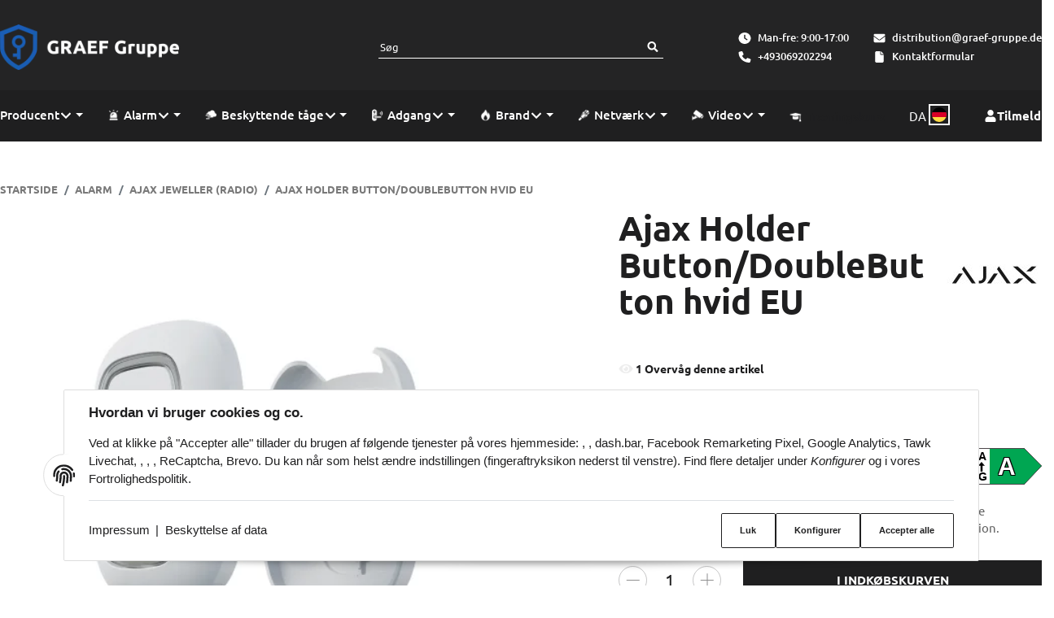

--- FILE ---
content_type: text/html; charset=utf-8
request_url: https://graefgroup.dk/Ajax-Holder-Button-DoubleButton-hvid-EU
body_size: 43505
content:
<!DOCTYPE html>
<html lang="da">

<head>
<meta property="lscache_baseurl" content="https://graefgroup.dk">
<script type="text/javascript" src="https://graefgroup.dk/plugins/ecomdata_lscache5/frontend/js/lscache.guestmode.min.js?v=2.4.4.2" async></script>  <script>
  window.dataLayer = window.dataLayer || [];
  if(typeof gtag !== 'function'){
    function gtag(){ dataLayer.push(arguments); };
  }

  gtag('consent', 'default', {"ad_storage":"denied","ad_user_data":"denied","ad_personalization":"denied","analytics_storage":"denied"});

  function updateConsentStatus() {
    const {settings} = JSON.parse(localStorage.getItem('consent') || '{}');

    if (!settings || settings['admorris-ads'] === undefined && settings['admorris-analytics'] === undefined) {
      return;
    }

    const adsConsentStatus = settings['admorris-ads'] ? 'granted' : 'denied';
    const analyticsConsentStatus = settings['admorris-analytics'] ? 'granted' : 'denied';
    gtag('consent', 'update', {
      'ad_storage': adsConsentStatus,
      'ad_user_data': adsConsentStatus,
      'ad_personalization': adsConsentStatus,
      'analytics_storage': analyticsConsentStatus,
    });
  }

  // Check and update consent status on page load
  updateConsentStatus();

  document.addEventListener('adm:consent.updated', function(e) {
    updateConsentStatus();
  });
  </script>  <script>
    window.dataLayer = window.dataLayer || [];
    if(typeof gtag !== 'function'){
      function gtag(){ dataLayer.push(arguments); };
    }
  </script>  <!-- Google Tag Manager -->
  <script type="application/javascript">(function(w,d,s,l,i){w[l]=w[l]||[];w[l].push({'gtm.start':
  new Date().getTime(),event:'gtm.js'});var f=d.getElementsByTagName(s)[0],
  j=d.createElement(s),dl=l!='dataLayer'?'&l='+l:'';j.async=true;j.src=
  'https://www.googletagmanager.com/gtm.js?id='+i+dl;f.parentNode.insertBefore(j,f);
  })(window,document,'script','dataLayer','GTM-WW2BTLV');
  </script>
  <!-- End Google Tag Manager -->
    
        <meta http-equiv="content-type" content="text/html; charset=utf-8">
        <meta http-equiv="Accept" content="image/webp,image/apng,image/*,*/*">
        <meta name="description" content="Ajax-holderen til Button/DoubleButton gør det muligt at fastgøre nødknappen på et sted, hvor den er let tilgængelig i en nødsituation.">
                    <meta name="keywords" content="Ajax, Holder, Holder, Knap, Dobbeltknap, Panikknap, Hus">
                <meta name="viewport" content="width=device-width, initial-scale=1">
        <meta http-equiv="X-UA-Compatible" content="IE=edge">

                <meta name="robots" content="index, follow">
                
        <meta property="og:type" content="website">
        <meta property="og:site_name" content="Ajax | Holder til knap/dobbeltknap hvid, 6,62 €">
        <meta property="og:title" content="Ajax | Holder til knap/dobbeltknap hvid, 6,62 €">
        <meta property="og:description" content="Ajax-holderen til Button/DoubleButton gør det muligt at fastgøre nødknappen på et sted, hvor den er let tilgængelig i en nødsituation.">
                    <meta property="og:image" content="https://graefgroup.dk/media/image/product/3330/lg/ajax-holder-button-doublebutton-white-eu.jpg">
                <meta property="og:url" content="https://graefgroup.dk/Ajax-Holder-Button-DoubleButton-hvid-EU">
    

    <title>Ajax | Holder til knap/dobbeltknap hvid, 6,62 €</title>

            <link rel="canonical" href="https://graefgroup.dk/Ajax-Holder-Button-DoubleButton-hvid-EU">
    

    

                        
                
                                                                                                        <link rel="preload" as="image" imagesrcset="https://graefgroup.dk/media/image/product/3330/sm/ajax-holder-button-doublebutton-white-eu.webp 300w, https://graefgroup.dk/media/image/product/3330/md/ajax-holder-button-doublebutton-white-eu.webp 509w, https://graefgroup.dk/media/image/product/3330/lg/ajax-holder-button-doublebutton-white-eu.webp 1024w" imagesizes="(min-width: 1580px) 619px, (min-width: 1200px) calc((100vw - 120px) / 2 - 111px), (min-width: 991px) calc((100vw - 40px) / 2 - 111px), (min-width: 768px) calc(100vw / 2 - 40px), calc(100vw - 40px)" fetchpriority="high">
        
                    <link rel="preload" as="script" href="https://graefgroup.dk/templates/admorris_pro/js/lazysizes-blur.min.js?v=5.3.0">
                
        <link rel="preload" as="script" href="https://graefgroup.dk/templates/admorris_pro/js/lazysizes.min.js?v=5.3.0">

                    <link rel="modulepreload" href="https://graefgroup.dk/templates/admorris_pro/js/admorris/detailsGallery.ae8a0b194ea28d76bcd0.bundle.js" as="script">
        
        <script data-name="admorris-script">loadjs=function(){var l=function(){},c={},f={},u={};function o(e,n){if(e){var t=u[e];if(f[e]=n,t)for(;t.length;)t[0](e,n),t.splice(0,1)}}function s(e,n){e.call&&(e={success:e}),n.length?(e.error||l)(n):(e.success||l)(e)}function h(t,r,i,c){var o,s,e=document,n=i.async,f=(i.numRetries||0)+1,u=i.before||l,a=t.replace(/^(css|img)!/,"");c=c||0,/(^css!|\.css$)/.test(t)?(o=!0,(s=e.createElement("link")).rel="stylesheet",s.href=a):/(^img!|\.(png|gif|jpg|svg)$)/.test(t)?(s=e.createElement("img")).src=a:((s=e.createElement("script")).src=t,s.async=void 0===n||n),!(s.onload=s.onerror=s.onbeforeload=function(e){var n=e.type[0];if(o&&"hideFocus"in s)try{s.sheet.cssText.length||(n="e")}catch(e){18!=e.code&&(n="e")}if("e"==n&&(c+=1)<f)return h(t,r,i,c);r(t,n,e.defaultPrevented)})!==u(t,s)&&e.head.appendChild(s)}function t(e,n,t){var r,i;if(n&&n.trim&&(r=n),i=(r?t:n)||{},r){if(r in c)throw"LoadJS";c[r]=!0}!function(e,r,n){var t,i,c=(e=e.push?e:[e]).length,o=c,s=[];for(t=function(e,n,t){if("e"==n&&s.push(e),"b"==n){if(!t)return;s.push(e)}--c||r(s)},i=0;i<o;i++)h(e[i],t,n)}(e,function(e){s(i,e),o(r,e)},i)}return t.ready=function(e,n){return function(e,t){e=e.push?e:[e];var n,r,i,c=[],o=e.length,s=o;for(n=function(e,n){n.length&&c.push(e),--s||t(c)};o--;)r=e[o],(i=f[r])?n(r,i):(u[r]=u[r]||[]).push(n)}(e,function(e){s(n,e)}),t},t.done=function(e){o(e,[])},t.reset=function(){c={},f={},u={}},t.isDefined=function(e){return e in c},t}();function adm_loadScript(fn) {return fn();}function admorrispro_ready(fn) {if (document.readyState != 'loading'){fn();} else {document.addEventListener('DOMContentLoaded', fn);}}
        </script>
            
                        
    

    
            <link rel="icon" type="image/x-icon" href="https://graefgroup.dk/media/image/storage/opc/assets/favicon.ico">
    

    


        <script>
            window.lazySizesConfig = window.lazySizesConfig || {};
            window.lazySizesConfig.lazyClass = 'lazy';
        </script>
                    <script src="https://graefgroup.dk/templates/admorris_pro/js/lazysizes-blur.min.js?v=5.3.0" async></script>
                <script src="https://graefgroup.dk/templates/admorris_pro/js/ls.unveilhooks.min.js?v=5.3.0" async></script>
        
        <script src="https://graefgroup.dk/templates/admorris_pro/js/lazysizes.min.js?v=5.3.0" async></script>

                <script>
            window.svgLocalStorageConfig = [{
                name: 'icons',
                path:'https://graefgroup.dk/templates/admorris_pro/icons.svg',
                revision: 'cc1c60aaf1e63a468ee0100f0063492d'
            },
            {
                name: 'payment-icons',
                path: 'https://graefgroup.dk/templates/admorris_pro/payment-icons.svg',
                revision: '729ac0a93950f741d011210fc3f399f6'
            }];
        </script>

        <script src="https://graefgroup.dk/templates/admorris_pro/js/svgLocalStorage.min.js?v=3.1.2_3.1.2" async></script>

                
                
                
            
                                    
                        <style>
                @font-face{font-display:swap;font-family:'Ubuntu';font-style:normal;font-weight:400;src:local('Ubuntu Regular'),local('Ubuntu-Regular'),url('https://graefgroup.dk/templates/admorris_pro/fonts/ubuntu/ubuntu-v12-latin-regular.woff2') format('woff2'),url('https://graefgroup.dk/templates/admorris_pro/fonts/ubuntu/ubuntu-v12-latin-regular.woff') format('woff')}@font-face{font-display:swap;font-family:'Ubuntu';font-style:italic;font-weight:400;src:local('Ubuntu Italic'),local('Ubuntu-Italic'),url('https://graefgroup.dk/templates/admorris_pro/fonts/ubuntu/ubuntu-v12-latin-italic.woff2') format('woff2'),url('https://graefgroup.dk/templates/admorris_pro/fonts/ubuntu/ubuntu-v12-latin-italic.woff') format('woff')}@font-face{font-display:swap;font-family:'Ubuntu';font-style:normal;font-weight:500;src:local('Ubuntu Medium'),local('Ubuntu-Medium'),url('https://graefgroup.dk/templates/admorris_pro/fonts/ubuntu/ubuntu-v12-latin-500.woff2') format('woff2'),url('https://graefgroup.dk/templates/admorris_pro/fonts/ubuntu/ubuntu-v12-latin-500.woff') format('woff')}@font-face{font-display:swap;font-family:'Ubuntu';font-style:italic;font-weight:500;src:local('Ubuntu Medium Italic'),local('Ubuntu-MediumItalic'),url('https://graefgroup.dk/templates/admorris_pro/fonts/ubuntu/ubuntu-v12-latin-500italic.woff2') format('woff2'),url('https://graefgroup.dk/templates/admorris_pro/fonts/ubuntu/ubuntu-v12-latin-500italic.woff') format('woff')}@font-face{font-display:swap;font-family:'Ubuntu';font-style:normal;font-weight:700;src:local('Ubuntu Bold'),local('Ubuntu-Bold'),url('https://graefgroup.dk/templates/admorris_pro/fonts/ubuntu/ubuntu-v12-latin-700.woff2') format('woff2'),url('https://graefgroup.dk/templates/admorris_pro/fonts/ubuntu/ubuntu-v12-latin-700.woff') format('woff')}@font-face{font-display:swap;font-family:'Ubuntu';font-style:italic;font-weight:700;src:local('Ubuntu Bold Italic'),local('Ubuntu-BoldItalic'),url('https://graefgroup.dk/templates/admorris_pro/fonts/ubuntu/ubuntu-v12-latin-700italic.woff2') format('woff2'),url('https://graefgroup.dk/templates/admorris_pro/fonts/ubuntu/ubuntu-v12-latin-700italic.woff') format('woff')}
            </style>
            
                 
            
                


        
                    
                    
    
    <link type="text/css" href="https://graefgroup.dk/templates/admorris_pro/styles/admorris/styles.css?v=3.1.2_3.1.2" rel="stylesheet">

            <link type="text/css" href="https://graefgroup.dk/templates/admorris_pro/styles/admorris/productdetails.css?v=3.1.2_3.1.2" rel="stylesheet">
            
    
    
    
    
    
    
    
        <link rel="stylesheet" href="https://graefgroup.dk/templates/admorris_pro/styles/admorris/non-critical.css?v=3.1.2_3.1.2" media="print" onload="this.media='all'">


                                                                                                <link type="text/css" href="https://graefgroup.dk/asset/admorris.css,plugin_css?v=3.1.2&amp;h=6107acbb2d1d3ea589ee5e32b9661176&amp;id=3.1.2_3.1.2" rel="stylesheet">
        

                

        
        <link rel="stylesheet" href="https://graefgroup.dk/templates/admorris_pro/styles/consent.min.css?v=3.1.2_3.1.2" media="print" onload="this.media='all'">
                                    <link rel="stylesheet" href="https://graefgroup.dk/templates/admorris_pro/styles/loader/ball-spin-clockwise.min.css" media="print" onload="this.media='all'">
                <link rel="stylesheet" href="https://graefgroup.dk/templates/admorris_pro/styles/animate.css" media="print" onload="this.media='all'">
        <link rel="stylesheet" href="https://graefgroup.dk/templates/admorris_pro/styles/slick-lightbox.css" media="print" onload="this.media='all'">

                            <link rel="alternate" type="application/rss+xml" title="Newsfeed GRAEF Distribution Sicherheitstechnik" href="https://graefgroup.dk/rss.xml">
                                                            
                                
                                            
                                            
                                    
    

        


    
        <script src="https://graefgroup.dk/templates/admorris_pro/js/jquery-3.7.1.min.js"></script>
    

    

                    <style>
    :root {
                    --article-image-xs-width: 91px;
                --container-size: 1480px;
                --product-slider-display-count-xs: 2;
        --product-slider-display-count-sm: 3;
        --product-slider-display-count-md: 4;
        --product-slider-display-count-lg: 4;
        --product-slider-display-count-xl: 4;
        
        
    }
</style>

    <script data-name="admorris-script">
        var templateSettings = {"backgroundcolor":"#eee","banner_full_width":"N","cart_dropdown_images":"large","contact_email":"","contact_phone":"","detail_container":"s","favicon":"favicon.ico","floating_filter_sidebar":"Y","galleryProductTextAlignment":"left","global_container":"m","header_design":"custom","header_overlay":"Y","homepageAlignment":"center","image_preload_animation":"N","left_sidebar":"N","notifications":"false","overlays":"text","pagelayout":"fluid","productlist_container":"m","productlist_item_count":"3","productSliderItemTextAlignment":"left","qty_modify_dropdown":"Y","shop_logo":"shop_logo.png","shop_logo_inverted":"shop_logo_inverted.png","slider_full_width":"N","sliderItems":"3","sliderItemsStart":"3","sliderItemsStartBestseller":"0","sliderItemsStartNeuImSortiment":"0","sliderItemsStartSonderangebote":"0","sliderItemsStartTopAngebot":"0","static_header":"Y","theme_default":"admorris"};
            </script>

        
        <script data-name="admorris-settings">
        var admorris_pro_template_settings = {"templateDir":"https:\/\/graefgroup.dk\/templates\/admorris_pro\/","paginationType":0,"templateVersion":"3.1.2_3.1.2","sliderItems":4,"loadParallaxScript":true,"scrollToTopButton":true,"fixedAddToBasketButton":true,"hoverSecondImage":true,"easyzoom":true,"hoverProductlist":true,"productSliderPurchaseFunctions":false,"iconFamily":{"chevronRight":"fontAwesome5","chevronLeft":"fontAwesome5"},"langVars":{"close":"Luk"},"cartDropdown":"dropdown","proSliderActive":false};
        
        
    </script>


    <script defer src="https://graefgroup.dk/templates/admorris_pro/js/admorris/app.7bc79c14947dc3a1ad7d.js"></script>

                        <script defer src="https://graefgroup.dk/asset/jtl3.js?v=3.1.2"></script>
                    <script defer src="https://graefgroup.dk/asset/plugin_js_body?v=3.1.2&amp;h=d19f2a8ef6285710c4af2d96f7d2e7e6"></script>
                
                


            <script type="module">
        loadjs.done('template-scripts');
    </script>

        <script>
        var loadjsDefer={success:function(){},error:function(e){},before:function(e,r){if(r.tagName=='SCRIPT'){r.setAttribute("defer",""),r.removeAttribute("async")}}};
    </script>
    
    

    


    <script>
        var head_conf={head:"jtl",screens:[480,768,992,1200]};
        (function(n,t){"use strict";function w(){}function u(n,t){if(n){typeof n=="object"&&(n=[].slice.call(n));for(var i=0,r=n.length;i<r;i++)t.call(n,n[i],i)}}function it(n,i){var r=Object.prototype.toString.call(i).slice(8,-1);return i!==t&&i!==null&&r===n}function s(n){return it("Function",n)}function a(n){return it("Array",n)}function et(n){var i=n.split("/"),t=i[i.length-1],r=t.indexOf("?");return r!==-1?t.substring(0,r):t}function f(n){(n=n||w,n._done)||(n(),n._done=1)}function ot(n,t,r,u){var f=typeof n=="object"?n:{test:n,success:!t?!1:a(t)?t:[t],failure:!r?!1:a(r)?r:[r],callback:u||w},e=!!f.test;return e&&!!f.success?(f.success.push(f.callback),i.load.apply(null,f.success)):e||!f.failure?u():(f.failure.push(f.callback),i.load.apply(null,f.failure)),i}function v(n){var t={},i,r;if(typeof n=="object")for(i in n)!n[i]||(t={name:i,url:n[i]});else t={name:et(n),url:n};return(r=c[t.name],r&&r.url===t.url)?r:(c[t.name]=t,t)}function y(n){n=n||c;for(var t in n)if(n.hasOwnProperty(t)&&n[t].state!==l)return!1;return!0}function st(n){n.state=ft;u(n.onpreload,function(n){n.call()})}function ht(n){n.state===t&&(n.state=nt,n.onpreload=[],rt({url:n.url,type:"cache"},function(){st(n)}))}function ct(){var n=arguments,t=n[n.length-1],r=[].slice.call(n,1),f=r[0];return(s(t)||(t=null),a(n[0]))?(n[0].push(t),i.load.apply(null,n[0]),i):(f?(u(r,function(n){s(n)||!n||ht(v(n))}),b(v(n[0]),s(f)?f:function(){i.load.apply(null,r)})):b(v(n[0])),i)}function lt(){var n=arguments,t=n[n.length-1],r={};return(s(t)||(t=null),a(n[0]))?(n[0].push(t),i.load.apply(null,n[0]),i):(u(n,function(n){n!==t&&(n=v(n),r[n.name]=n)}),u(n,function(n){n!==t&&(n=v(n),b(n,function(){y(r)&&f(t)}))}),i)}function b(n,t){if(t=t||w,n.state===l){t();return}if(n.state===tt){i.ready(n.name,t);return}if(n.state===nt){n.onpreload.push(function(){b(n,t)});return}n.state=tt;rt(n,function(){n.state=l;t();u(h[n.name],function(n){f(n)});o&&y()&&u(h.ALL,function(n){f(n)})})}function at(n){n=n||"";var t=n.split("?")[0].split(".");return t[t.length-1].toLowerCase()}function rt(t,i){function e(t){t=t||n.event;u.onload=u.onreadystatechange=u.onerror=null;i()}function o(f){f=f||n.event;(f.type==="load"||/loaded|complete/.test(u.readyState)&&(!r.documentMode||r.documentMode<9))&&(n.clearTimeout(t.errorTimeout),n.clearTimeout(t.cssTimeout),u.onload=u.onreadystatechange=u.onerror=null,i())}function s(){if(t.state!==l&&t.cssRetries<=20){for(var i=0,f=r.styleSheets.length;i<f;i++)if(r.styleSheets[i].href===u.href){o({type:"load"});return}t.cssRetries++;t.cssTimeout=n.setTimeout(s,250)}}var u,h,f;i=i||w;h=at(t.url);h==="css"?(u=r.createElement("link"),u.type="text/"+(t.type||"css"),u.rel="stylesheet",u.href=t.url,t.cssRetries=0,t.cssTimeout=n.setTimeout(s,500)):(u=r.createElement("script"),u.type="text/"+(t.type||"javascript"),u.src=t.url);u.onload=u.onreadystatechange=o;u.onerror=e;u.async=!1;u.defer=!1;t.errorTimeout=n.setTimeout(function(){e({type:"timeout"})},7e3);f=r.head||r.getElementsByTagName("head")[0];f.insertBefore(u,f.lastChild)}function vt(){for(var t,u=r.getElementsByTagName("script"),n=0,f=u.length;n<f;n++)if(t=u[n].getAttribute("data-headjs-load"),!!t){i.load(t);return}}function yt(n,t){var v,p,e;return n===r?(o?f(t):d.push(t),i):(s(n)&&(t=n,n="ALL"),a(n))?(v={},u(n,function(n){v[n]=c[n];i.ready(n,function(){y(v)&&f(t)})}),i):typeof n!="string"||!s(t)?i:(p=c[n],p&&p.state===l||n==="ALL"&&y()&&o)?(f(t),i):(e=h[n],e?e.push(t):e=h[n]=[t],i)}function e(){if(!r.body){n.clearTimeout(i.readyTimeout);i.readyTimeout=n.setTimeout(e,50);return}o||(o=!0,vt(),u(d,function(n){f(n)}))}function k(){r.addEventListener?(r.removeEventListener("DOMContentLoaded",k,!1),e()):r.readyState==="complete"&&(r.detachEvent("onreadystatechange",k),e())}var r=n.document,d=[],h={},c={},ut="async"in r.createElement("script")||"MozAppearance"in r.documentElement.style||n.opera,o,g=n.head_conf&&n.head_conf.head||"head",i=n[g]=n[g]||function(){i.ready.apply(null,arguments)},nt=1,ft=2,tt=3,l=4,p;if(r.readyState==="complete")e();else if(r.addEventListener)r.addEventListener("DOMContentLoaded",k,!1),n.addEventListener("load",e,!1);else{r.attachEvent("onreadystatechange",k);n.attachEvent("onload",e);p=!1;try{p=!n.frameElement&&r.documentElement}catch(wt){}p&&p.doScroll&&function pt(){if(!o){try{p.doScroll("left")}catch(t){n.clearTimeout(i.readyTimeout);i.readyTimeout=n.setTimeout(pt,50);return}e()}}()}i.load=i.js=ut?lt:ct;i.test=ot;i.ready=yt;i.ready(r,function(){y()&&u(h.ALL,function(n){f(n)});i.feature&&i.feature("domloaded",!0)})})(window);</script>
    
            

            
    <script type="application/ld+json">
        {
            "@context": "https://schema.org",
            "@type": "Organization",
            "name" : "GRAEF Distributor Sicherheitstechnik",
            "url": "https://graefgroup.dk",
            "logo": "/media/image/storage/opc/assets/logo_vertikal_light.png"
        }
    </script>
    

            
            
    <script type="application/ld+json">
        {
            
                "@context": "http://schema.org",
                "@type": "Product",
                "name": "Ajax Holder Button/DoubleButton hvid EU",
                "image": [
                                                                    "https://graefgroup.dk/media/image/product/3330/lg/ajax-holder-button-doublebutton-white-eu.jpg"
                                            ,                        "https://graefgroup.dk/media/image/product/3330/lg/ajax-holder-button-doublebutton-white-eu~2.jpg"
                                            ,                        "https://graefgroup.dk/media/image/product/3330/lg/ajax-holder-button-doublebutton-white-eu~3.png"
                                    ],
                "url": "https://graefgroup.dk/Ajax-Holder-Button-DoubleButton-hvid-EU",
                
                "description": "&lt;p&gt;Ajax-holderen til Button/DoubleButton g&amp;oslash;r det muligt at fastg&amp;oslash;re n&amp;oslash;dknappen p&amp;aring; et sted, hvor den er let tilg&amp;aelig;ngelig i en n&amp;oslash;dsituation.&lt;/p&gt;
",
                
                
                    "sku": "38215.82.WH1",
                
                
                                            "gtin13": "4823114015007",
                                                        
                
                    "brand": {
                        "@type": "Brand",
                        "name": "AJAX Systems"
                                                    ,
                            "url": "https://ajax.systems/"
                                                                            ,
                            "image": "https://graefgroup.dk/media/image/manufacturer/1/xs/ajax-systems-funkalarmsystem.jpg"
                                            },
                
                
                    "offers": {
                        "@type": "Offer",
                                                "price": "6.62",
                        "priceCurrency": "EUR",
                        
                            "availability": "https://schema.org/InStock",
                        
                        "businessFunction": "http://purl.org/goodrelations/v1#Sell",
                        "url": "https://graefgroup.dk/Ajax-Holder-Button-DoubleButton-hvid-EU"
                                            }
                
                            
        }
    </script>
        
    
    
<style>
    .md-menu-button {
        color: inherit;
        background-color: transparent;
        border: 0;
        height: 100%;
        padding: 10px;
        display: flex;
        gap: .5em;
        align-items: center;
    }
    .md-menu-button__country-flag-wrapper {
        border-radius: 100%;
        overflow: hidden;
        width: 1.2em;
        height: 1.2em;
        outline-offset: 2px;
        outline: 2px solid currentColor;
        margin-top: -.15em;
    }
    .md-menu-button__country-flag {
        width: 100%;
        height: 100%;
        object-fit: cover;
        display: block;
    }
    .md-productdetails-button {
        padding: .5em 0;
        border: none;
        font: inherit;
        color: inherit;
        background: none;
        text-decoration: underline;
    }
</style>
<script>window.MOLLIE_APPLEPAY_CHECK_URL = 'https://graefgroup.dk/plugins/ws5_mollie/applepay.php';</script><script> var admorris_pluginpfad = "https://graefgroup.dk/plugins/admorris_pro/frontend/", admorris_pluginversion = "3.1.2";</script><script> var admorris_shopUrl = "https://graefgroup.dk";</script><style>
a.variation > span.label-surcharge {
	display: none;
}
</style>
<script>(function(w,d,t,r,u){var f,n,i;w[u]=w[u]||[],f=function(){var o={ti:"97058165", enableAutoSpaTracking: true};o.q=w[u],w[u]=new UET(o),w[u].push("pageLoad")},n=d.createElement(t),n.src=r,n.async=1,n.onload=n.onreadystatechange=function(){var s=this.readyState;s&&s!=="loaded"&&s!=="complete"||(f(),n.onload=n.onreadystatechange=null)},i=d.getElementsByTagName(t)[0],i.parentNode.insertBefore(n,i)})(window,document,"script","//bat.bing.com/bat.js","uetq");</script>
<!-- Google Tag Manager -->
  <script async src="https://www.googletagmanager.com/gtag/js?id=G-BM455VBYJB"></script>
  <script>
    window.dataLayer = window.dataLayer || [];
    function gtag(){dataLayer.push(arguments);}
    gtag('js', new Date());

    gtag('config', 'G-BM455VBYJB', {
      'linker': {
        'domains': ['shop.graef-gruppe.degra', 'graefgroup.dk']
      }
    });
  </script>
<!-- End Google Tag Manager -->
<style>
.consent-manager-wrapper.consent-manager-wrapper--custom-styles {
  display:none
}
:root {
      --cookieNoticePro-position: bottom-center;
      --cookieNoticePro-positionModal: center;
      --cookieNoticePro-useTheme: 1;
      --cookieNoticePro-buttonColor: rgb(31, 31, 32);
      --cookieNoticePro-buttonTextColor: #FFF;
      --cookieNoticePro-linkColor: rgb(31, 31, 32);
      --cookieNoticePro-headlinesColor: rgb(31, 31, 32);
      --cookieNoticePro-textColor: rgb(31, 31, 32);
      --cookieNoticePro-backgroundColor: rgb(255, 255, 255);
      --cookieNoticePro-bannerMargin: auto;
      --cookieNoticePro-bannerTop: auto;
      --cookieNoticePro-bannerBottom: 2rem;
      --cookieNoticePro-bannerMaxWidth: 75rem;
      --cookieNoticePro-modalMargin: 2rem auto 0;
    }
</style>
<style>#stock-progress-bar {
  margin: 30px 0;
}
.stock-progress-bar-title {
  text-align: center;
  text-transform: uppercase;
  font-weight: 500;
  font-size: 15px;
}
span.stock-progress-bar-stock {
  font-weight: 600;
}
.stock-progress-bar-outer {
  width: 100%;
  background-color: #e5e5e5;
  height: 12px;
  border-radius: 4px;
  margin: 10px 0 0 0;
}
.stock-progress-bar-inner {
  height: 100%;
  border-radius: 5px;
}
</style>
<link rel="stylesheet" href="https://graefgroup.dk/plugins/admorris_pro/frontend/css/custom-consent-manager.css?v=3.1.2" media="print" onload="this.media='all'">
<script src="https://graefgroup.dk/plugins/admorris_pro/frontend/js/search.js?v=3.1.2" defer></script><link rel="stylesheet" href="https://graefgroup.dk/plugins/admorris_pro/frontend/css/search-suggest.css?v=3.1.2" media="print" onload="this.media='all'">
<link rel="stylesheet" href="https://graefgroup.dk/plugins/admorris_pro/frontend/css/live-sale-notification.css?v=3.1.2" media="print" onload="this.media='all'">
<link rel="stylesheet" href="https://graefgroup.dk/plugins/admorris_pro/frontend/css/reorder.css?v=3.1.2" media="print" onload="this.media='all'">
<script src="https://graefgroup.dk/plugins/admorris_pro/frontend/js/consentManager.js?v=3.1.2" defer></script><link rel="stylesheet" href="https://graefgroup.dk/plugins/admorris_pro/frontend/css/countdown.css?v=3.1.2" media="print" onload="this.media='all'">
<script src="https://graefgroup.dk/plugins/admorris_pro/frontend/js/flipclock.min.js?v=3.1.2" defer></script><script src="https://graefgroup.dk/plugins/admorris_pro/frontend/js/flipClockInit.js?v=3.1.2" defer></script><link rel="stylesheet" href="https://graefgroup.dk/plugins/admorris_pro/frontend/css/eu-energy-labels.css?v=3.1.2">
<script type="module">
      window.openEuEnergyLabelModal = (image_url) => {
          var message = '<img class="img-responsive" src="https://graefgroup.dk/media/image/storage/opc/energy_labels/labels/' + image_url +
              '"/>';
          eModal.alert({
              message: message,
              title: ' ',
              buttons: []
          });
      }
  </script>
</head>


    

    <body data-page="1" class="no-js body-offcanvas desktop-device">


    
<script data-name="admorris-script">
    document.querySelector('body').classList.remove('no-js');
</script>






    
    
            
    




    
        <a href="#main-wrapper" id="skip-navigation-link" class="btn-skip-to">
                #global.skipToContent#
        
</a>                                        <a href="#jtl-nav-wrapper" id="skip-navigation-link-nav" class="btn-skip-to">
                    #global.skipToNav#
            
</a>            

    
                    <input id="consent-manager-show-banner" type="hidden" value="1">
            
<div class="consent-manager-wrapper consent-manager-wrapper--custom-styles">
                                            
    <svg aria-hidden="true" class="d-none" xmlns="http://www.w3.org/2000/svg" viewbox="0 0 512 512"><defs><g id="fingerprint">
        <path fill="currentColor" d="M256.12 245.96c-13.25 0-24 10.74-24 24 1.14 72.25-8.14 141.9-27.7 211.55-2.73 9.72 2.15 30.49 23.12 30.49 10.48 0 20.11-6.92 23.09-17.52 13.53-47.91 31.04-125.41 29.48-224.52.01-13.25-10.73-24-23.99-24zm-.86-81.73C194 164.16 151.25 211.3 152.1 265.32c.75 47.94-3.75 95.91-13.37 142.55-2.69 12.98 5.67 25.69 18.64 28.36 13.05 2.67 25.67-5.66 28.36-18.64 10.34-50.09 15.17-101.58 14.37-153.02-.41-25.95 19.92-52.49 54.45-52.34 31.31.47 57.15 25.34 57.62 55.47.77 48.05-2.81 96.33-10.61 143.55-2.17 13.06 6.69 25.42 19.76 27.58 19.97 3.33 26.81-15.1 27.58-19.77 8.28-50.03 12.06-101.21 11.27-152.11-.88-55.8-47.94-101.88-104.91-102.72zm-110.69-19.78c-10.3-8.34-25.37-6.8-33.76 3.48-25.62 31.5-39.39 71.28-38.75 112 .59 37.58-2.47 75.27-9.11 112.05-2.34 13.05 6.31 25.53 19.36 27.89 20.11 3.5 27.07-14.81 27.89-19.36 7.19-39.84 10.5-80.66 9.86-121.33-.47-29.88 9.2-57.88 28-80.97 8.35-10.28 6.79-25.39-3.49-33.76zm109.47-62.33c-15.41-.41-30.87 1.44-45.78 4.97-12.89 3.06-20.87 15.98-17.83 28.89 3.06 12.89 16 20.83 28.89 17.83 11.05-2.61 22.47-3.77 34-3.69 75.43 1.13 137.73 61.5 138.88 134.58.59 37.88-1.28 76.11-5.58 113.63-1.5 13.17 7.95 25.08 21.11 26.58 16.72 1.95 25.51-11.88 26.58-21.11a929.06 929.06 0 0 0 5.89-119.85c-1.56-98.75-85.07-180.33-186.16-181.83zm252.07 121.45c-2.86-12.92-15.51-21.2-28.61-18.27-12.94 2.86-21.12 15.66-18.26 28.61 4.71 21.41 4.91 37.41 4.7 61.6-.11 13.27 10.55 24.09 23.8 24.2h.2c13.17 0 23.89-10.61 24-23.8.18-22.18.4-44.11-5.83-72.34zm-40.12-90.72C417.29 43.46 337.6 1.29 252.81.02 183.02-.82 118.47 24.91 70.46 72.94 24.09 119.37-.9 181.04.14 246.65l-.12 21.47c-.39 13.25 10.03 24.31 23.28 24.69.23.02.48.02.72.02 12.92 0 23.59-10.3 23.97-23.3l.16-23.64c-.83-52.5 19.16-101.86 56.28-139 38.76-38.8 91.34-59.67 147.68-58.86 69.45 1.03 134.73 35.56 174.62 92.39 7.61 10.86 22.56 13.45 33.42 5.86 10.84-7.62 13.46-22.59 5.84-33.43z"></path></g></defs></svg>
    
    <div id="consent-manager">
    	    	    		    	    	
    		<div id="consent-banner">
    			
    				<div class="consent-banner-icon icon-content--default">
                        <svg aria-hidden="true" xmlns="http://www.w3.org/2000/svg" viewbox="0 0 512 512"><use href="#fingerprint"></use></svg>
    				</div>
    			
    			
    				<div class="consent-banner-body">
						
							<div class="consent-banner-description">
									
											<span class="consent-display-2">
													Hvordan vi bruger cookies og co.
											</span>
									
																											
											<p>
													Ved at klikke på "Accepter alle" tillader du brugen af følgende tjenester på vores hjemmeside: , , dash.bar, Facebook Remarketing Pixel, Google Analytics, Tawk Livechat, , , , ReCaptcha, Brevo. Du kan når som helst ændre indstillingen (fingeraftryksikon nederst til venstre). Find flere detaljer under <i>Konfigurer</i> og i vores <a href="https://graefgroup.dk/Beskyttelse-af-data" target="_blank">Fortrolighedspolitik</a>.
											</p>

									
							</div>
					
    					
    						<div class="consent-banner-actions">
									<div class="consent-banner-actions-text">
																						<a href="https://graefgroup.dk/Impressum_1" title="Impressum">Impressum</a>
																																<span class="mx-1">|</span>
																																<a href="https://graefgroup.dk/Beskyttelse-af-data" title="Beskyttelse af data">Beskyttelse af data</a>
																			</div>
    							<div class="consent-btn-helper">
																<div>
                                    <button type="button" class="consent-btn consent-btn-outline-primary btn-block" id="consent-banner-btn-close" title="Luk">
                                        Luk
                                    </button>
                                </div>
                                <div>
                                    <button type="button" class="consent-btn consent-btn-outline-primary btn-block" id="consent-banner-btn-settings">
                                        Konfigurer
                                    </button>
                                </div>
																<div class="consent-accept">
                                    <button type="button" class="consent-btn consent-btn-outline-primary btn-block" id="consent-banner-btn-all">
                                        Accepter alle
                                    </button>
                                </div>
    							</div>
    						</div>
    					

    				</div>
    			
    		</div>
    	
    	
    		<div id="consent-settings" class="consent-modal" role="dialog" aria-modal="true" aria-labelledby="consent-settings-title">
                <div class="consent-modal-content" role="document">
    				
    					<button type="button" class="consent-modal-close" data-toggle="consent-close" aria-label="Luk">
                            <svg aria-hidden="true" xmlns="http://www.w3.org/2000/svg" viewbox="0 0 50 50" width="50" height="50" stroke="currentColor" stroke-width="10" stroke-linecap="round" style="overflow: visible;width:1rem;">
                                <line x2="50" y2="50"></line>
                                <line x1="50" y2="50"></line>
                            </svg>
    					</button>
    				
    				
    					<div class="consent-modal-icon">
    						<svg aria-hidden="true" xmlns="http://www.w3.org/2000/svg" viewbox="0 0 512 512"><use href="#fingerprint"></use></svg>
    					</div>
    				
    				
    					<h2 id="consent-settings-title" class="consent-display-1">Databeskyttelsesindstillinger</h2>
    				
    				
                        <p>Indstillinger, du foretager her, gemmes på din enhed under "Lokal lagring" og vil være aktive igen næste gang du besøger vores onlinebutik. Du kan når som helst ændre disse indstillinger (fingeraftryksikon nederst til venstre).<br><br>Oplysninger om varigheden af cookiefunktionen og detaljer om teknisk nødvendige cookies kan findes i vores <a href="https://graefgroup.dk/Beskyttelse-af-data" target="_blank">Fortrolighedspolitik</a>.</p>
                                                    <div class="mb-5">
                                                                    <a href="https://graefgroup.dk/Impressum_1" title="Impressum">Impressum</a>
                                                                                                    <span class="mx-1">|</span>
                                                                                                    <a href="https://graefgroup.dk/Beskyttelse-af-data" title="Beskyttelse af data">Beskyttelse af data</a>
                                                            </div>
                            				
    				
    					<div class="consent-btn-holder">
    						<div class="consent-switch">
    							<input type="checkbox" class="consent-input" id="consent-all-1" name="consent-all-1" data-toggle="consent-all">
    							<label class="consent-label consent-label-secondary" for="consent-all-1"><span>Fravælg/vælg alle</span></label>
    						</div>
    						<div class="consent-accept">
    							<button type="button" class="consent-btn consent-btn-tertiary consent-btn-block consent-btn-primary consent-btn-sm d-md-none" data-toggle="consent-close">
    								Anvend
    							</button>
    						</div>
    					</div>
    				
    				
    					<hr>
    				
    				
    					    						    						<div class="consent-switch">
    							
    								<input type="checkbox" class="consent-input" id="consent-1" name="consent-1" data-storage-key="youtube">
    								<label class="consent-label" for="consent-1"></label>
    							
    							
    								<a class="consent-show-more" href="#" data-collapse="consent-1-description">
    									Flere oplysninger<span class="consent-icon icon-content--default"><svg aria-hidden="true" xmlns="http://www.w3.org/2000/svg" viewbox="0 0 512 512"><path fill="currentColor" d="M256 8C119.043 8 8 119.083 8 256c0 136.997 111.043 248 248 248s248-111.003 248-248C504 119.083 392.957 8 256 8zm0 110c23.196 0 42 18.804 42 42s-18.804 42-42 42-42-18.804-42-42 18.804-42 42-42zm56 254c0 6.627-5.373 12-12 12h-88c-6.627 0-12-5.373-12-12v-24c0-6.627 5.373-12 12-12h12v-64h-12c-6.627 0-12-5.373-12-12v-24c0-6.627 5.373-12 12-12h64c6.627 0 12 5.373 12 12v100h12c6.627 0 12 5.373 12 12v24z"></path></svg></span>
    								</a>
    							
    							
    								<div class="consent-help">
    									<p></p>
    								</div>
    							
    							
    								<div class="consent-help consent-more-description consent-hidden" id="consent-1-description">
    									<span class="consent-display-3 consent-no-space">Beskrivelse:</span>
    									<p></p>
    									<span class="consent-display-3 consent-no-space">Fremstillingsvirksomhed:</span>
    									<p>Google Inc.</p>
    									<span class="consent-display-3 consent-no-space">Vilkår for brug:</span>
    									<a href="" target="_blank" rel="noopener">
                                            
                                        </a>
    								</div>
    							
    						</div>
    						
    							<hr>
    						
    					    						    						<div class="consent-switch">
    							
    								<input type="checkbox" class="consent-input" id="consent-2" name="consent-2" data-storage-key="vimeo">
    								<label class="consent-label" for="consent-2"></label>
    							
    							
    								<a class="consent-show-more" href="#" data-collapse="consent-2-description">
    									Flere oplysninger<span class="consent-icon icon-content--default"><svg aria-hidden="true" xmlns="http://www.w3.org/2000/svg" viewbox="0 0 512 512"><path fill="currentColor" d="M256 8C119.043 8 8 119.083 8 256c0 136.997 111.043 248 248 248s248-111.003 248-248C504 119.083 392.957 8 256 8zm0 110c23.196 0 42 18.804 42 42s-18.804 42-42 42-42-18.804-42-42 18.804-42 42-42zm56 254c0 6.627-5.373 12-12 12h-88c-6.627 0-12-5.373-12-12v-24c0-6.627 5.373-12 12-12h12v-64h-12c-6.627 0-12-5.373-12-12v-24c0-6.627 5.373-12 12-12h64c6.627 0 12 5.373 12 12v100h12c6.627 0 12 5.373 12 12v24z"></path></svg></span>
    								</a>
    							
    							
    								<div class="consent-help">
    									<p></p>
    								</div>
    							
    							
    								<div class="consent-help consent-more-description consent-hidden" id="consent-2-description">
    									<span class="consent-display-3 consent-no-space">Beskrivelse:</span>
    									<p></p>
    									<span class="consent-display-3 consent-no-space">Fremstillingsvirksomhed:</span>
    									<p>Vimeo</p>
    									<span class="consent-display-3 consent-no-space">Vilkår for brug:</span>
    									<a href="" target="_blank" rel="noopener">
                                            
                                        </a>
    								</div>
    							
    						</div>
    						
    							<hr>
    						
    					    						    						<div class="consent-switch">
    							
    								<input type="checkbox" class="consent-input" id="consent-152" name="consent-152" data-storage-key="ws5_dashbar_cookieconsent">
    								<label class="consent-label" for="consent-152">dash.bar</label>
    							
    							
    								<a class="consent-show-more" href="#" data-collapse="consent-152-description">
    									Flere oplysninger<span class="consent-icon icon-content--default"><svg aria-hidden="true" xmlns="http://www.w3.org/2000/svg" viewbox="0 0 512 512"><path fill="currentColor" d="M256 8C119.043 8 8 119.083 8 256c0 136.997 111.043 248 248 248s248-111.003 248-248C504 119.083 392.957 8 256 8zm0 110c23.196 0 42 18.804 42 42s-18.804 42-42 42-42-18.804-42-42 18.804-42 42-42zm56 254c0 6.627-5.373 12-12 12h-88c-6.627 0-12-5.373-12-12v-24c0-6.627 5.373-12 12-12h12v-64h-12c-6.627 0-12-5.373-12-12v-24c0-6.627 5.373-12 12-12h64c6.627 0 12 5.373 12 12v100h12c6.627 0 12 5.373 12 12v24z"></path></svg></span>
    								</a>
    							
    							
    								<div class="consent-help">
    									<p>Daten werden gespeichert, um Sie bei zukünftigen Besuchen wiedererkennen zu können.</p>
    								</div>
    							
    							
    								<div class="consent-help consent-more-description consent-hidden" id="consent-152-description">
    									<span class="consent-display-3 consent-no-space">Beskrivelse:</span>
    									<p>Wiedererkennung des Besuchers durch dash.bar</p>
    									<span class="consent-display-3 consent-no-space">Fremstillingsvirksomhed:</span>
    									<p>dash.bar</p>
    									<span class="consent-display-3 consent-no-space">Vilkår for brug:</span>
    									<a href="https://dash.bar/datenschutzbestimmungen/" target="_blank" rel="noopener">
                                            https://dash.bar/datenschutzbestimmungen/
                                        </a>
    								</div>
    							
    						</div>
    						
    							<hr>
    						
    					    						    						<div class="consent-switch">
    							
    								<input type="checkbox" class="consent-input" id="consent-181" name="consent-181" data-storage-key="admorris-facebook-pixel">
    								<label class="consent-label" for="consent-181">Facebook Remarketing Pixel</label>
    							
    							
    								<a class="consent-show-more" href="#" data-collapse="consent-181-description">
    									Flere oplysninger<span class="consent-icon icon-content--default"><svg aria-hidden="true" xmlns="http://www.w3.org/2000/svg" viewbox="0 0 512 512"><path fill="currentColor" d="M256 8C119.043 8 8 119.083 8 256c0 136.997 111.043 248 248 248s248-111.003 248-248C504 119.083 392.957 8 256 8zm0 110c23.196 0 42 18.804 42 42s-18.804 42-42 42-42-18.804-42-42 18.804-42 42-42zm56 254c0 6.627-5.373 12-12 12h-88c-6.627 0-12-5.373-12-12v-24c0-6.627 5.373-12 12-12h12v-64h-12c-6.627 0-12-5.373-12-12v-24c0-6.627 5.373-12 12-12h64c6.627 0 12 5.373 12 12v100h12c6.627 0 12 5.373 12 12v24z"></path></svg></span>
    								</a>
    							
    							
    								<div class="consent-help">
    									<p>Plattform für Werbung und Remarketing</p>
    								</div>
    							
    							
    								<div class="consent-help consent-more-description consent-hidden" id="consent-181-description">
    									<span class="consent-display-3 consent-no-space">Beskrivelse:</span>
    									<p>analytics</p>
    									<span class="consent-display-3 consent-no-space">Fremstillingsvirksomhed:</span>
    									<p></p>
    									<span class="consent-display-3 consent-no-space">Vilkår for brug:</span>
    									<a href="" target="_blank" rel="noopener">
                                            
                                        </a>
    								</div>
    							
    						</div>
    						
    							<hr>
    						
    					    						    						<div class="consent-switch">
    							
    								<input type="checkbox" class="consent-input" id="consent-182" name="consent-182" data-storage-key="admorris-google-analytics">
    								<label class="consent-label" for="consent-182">Google Analytics</label>
    							
    							
    								<a class="consent-show-more" href="#" data-collapse="consent-182-description">
    									Flere oplysninger<span class="consent-icon icon-content--default"><svg aria-hidden="true" xmlns="http://www.w3.org/2000/svg" viewbox="0 0 512 512"><path fill="currentColor" d="M256 8C119.043 8 8 119.083 8 256c0 136.997 111.043 248 248 248s248-111.003 248-248C504 119.083 392.957 8 256 8zm0 110c23.196 0 42 18.804 42 42s-18.804 42-42 42-42-18.804-42-42 18.804-42 42-42zm56 254c0 6.627-5.373 12-12 12h-88c-6.627 0-12-5.373-12-12v-24c0-6.627 5.373-12 12-12h12v-64h-12c-6.627 0-12-5.373-12-12v-24c0-6.627 5.373-12 12-12h64c6.627 0 12 5.373 12 12v100h12c6.627 0 12 5.373 12 12v24z"></path></svg></span>
    								</a>
    							
    							
    								<div class="consent-help">
    									<p>Statistiksoftware zur Analyse von Besucherdaten</p>
    								</div>
    							
    							
    								<div class="consent-help consent-more-description consent-hidden" id="consent-182-description">
    									<span class="consent-display-3 consent-no-space">Beskrivelse:</span>
    									<p>analytics</p>
    									<span class="consent-display-3 consent-no-space">Fremstillingsvirksomhed:</span>
    									<p></p>
    									<span class="consent-display-3 consent-no-space">Vilkår for brug:</span>
    									<a href="" target="_blank" rel="noopener">
                                            
                                        </a>
    								</div>
    							
    						</div>
    						
    							<hr>
    						
    					    						    						<div class="consent-switch">
    							
    								<input type="checkbox" class="consent-input" id="consent-183" name="consent-183" data-storage-key="admorris-tawk">
    								<label class="consent-label" for="consent-183">Tawk Livechat</label>
    							
    							
    								<a class="consent-show-more" href="#" data-collapse="consent-183-description">
    									Flere oplysninger<span class="consent-icon icon-content--default"><svg aria-hidden="true" xmlns="http://www.w3.org/2000/svg" viewbox="0 0 512 512"><path fill="currentColor" d="M256 8C119.043 8 8 119.083 8 256c0 136.997 111.043 248 248 248s248-111.003 248-248C504 119.083 392.957 8 256 8zm0 110c23.196 0 42 18.804 42 42s-18.804 42-42 42-42-18.804-42-42 18.804-42 42-42zm56 254c0 6.627-5.373 12-12 12h-88c-6.627 0-12-5.373-12-12v-24c0-6.627 5.373-12 12-12h12v-64h-12c-6.627 0-12-5.373-12-12v-24c0-6.627 5.373-12 12-12h64c6.627 0 12 5.373 12 12v100h12c6.627 0 12 5.373 12 12v24z"></path></svg></span>
    								</a>
    							
    							
    								<div class="consent-help">
    									<p>Livechatsoftware zur Kommunikation mit unseren Kunden</p>
    								</div>
    							
    							
    								<div class="consent-help consent-more-description consent-hidden" id="consent-183-description">
    									<span class="consent-display-3 consent-no-space">Beskrivelse:</span>
    									<p>communication</p>
    									<span class="consent-display-3 consent-no-space">Fremstillingsvirksomhed:</span>
    									<p></p>
    									<span class="consent-display-3 consent-no-space">Vilkår for brug:</span>
    									<a href="" target="_blank" rel="noopener">
                                            
                                        </a>
    								</div>
    							
    						</div>
    						
    							<hr>
    						
    					    						    						<div class="consent-switch">
    							
    								<input type="checkbox" class="consent-input" id="consent-184" name="consent-184" data-storage-key="admorris-tag-manager">
    								<label class="consent-label" for="consent-184"></label>
    							
    							
    								<a class="consent-show-more" href="#" data-collapse="consent-184-description">
    									Flere oplysninger<span class="consent-icon icon-content--default"><svg aria-hidden="true" xmlns="http://www.w3.org/2000/svg" viewbox="0 0 512 512"><path fill="currentColor" d="M256 8C119.043 8 8 119.083 8 256c0 136.997 111.043 248 248 248s248-111.003 248-248C504 119.083 392.957 8 256 8zm0 110c23.196 0 42 18.804 42 42s-18.804 42-42 42-42-18.804-42-42 18.804-42 42-42zm56 254c0 6.627-5.373 12-12 12h-88c-6.627 0-12-5.373-12-12v-24c0-6.627 5.373-12 12-12h12v-64h-12c-6.627 0-12-5.373-12-12v-24c0-6.627 5.373-12 12-12h64c6.627 0 12 5.373 12 12v100h12c6.627 0 12 5.373 12 12v24z"></path></svg></span>
    								</a>
    							
    							
    								<div class="consent-help">
    									<p></p>
    								</div>
    							
    							
    								<div class="consent-help consent-more-description consent-hidden" id="consent-184-description">
    									<span class="consent-display-3 consent-no-space">Beskrivelse:</span>
    									<p></p>
    									<span class="consent-display-3 consent-no-space">Fremstillingsvirksomhed:</span>
    									<p>Google Inc.</p>
    									<span class="consent-display-3 consent-no-space">Vilkår for brug:</span>
    									<a href="" target="_blank" rel="noopener">
                                            
                                        </a>
    								</div>
    							
    						</div>
    						
    							<hr>
    						
    					    						    						<div class="consent-switch">
    							
    								<input type="checkbox" class="consent-input" id="consent-185" name="consent-185" data-storage-key="admorris-analytics">
    								<label class="consent-label" for="consent-185"></label>
    							
    							
    								<a class="consent-show-more" href="#" data-collapse="consent-185-description">
    									Flere oplysninger<span class="consent-icon icon-content--default"><svg aria-hidden="true" xmlns="http://www.w3.org/2000/svg" viewbox="0 0 512 512"><path fill="currentColor" d="M256 8C119.043 8 8 119.083 8 256c0 136.997 111.043 248 248 248s248-111.003 248-248C504 119.083 392.957 8 256 8zm0 110c23.196 0 42 18.804 42 42s-18.804 42-42 42-42-18.804-42-42 18.804-42 42-42zm56 254c0 6.627-5.373 12-12 12h-88c-6.627 0-12-5.373-12-12v-24c0-6.627 5.373-12 12-12h12v-64h-12c-6.627 0-12-5.373-12-12v-24c0-6.627 5.373-12 12-12h64c6.627 0 12 5.373 12 12v100h12c6.627 0 12 5.373 12 12v24z"></path></svg></span>
    								</a>
    							
    							
    								<div class="consent-help">
    									<p></p>
    								</div>
    							
    							
    								<div class="consent-help consent-more-description consent-hidden" id="consent-185-description">
    									<span class="consent-display-3 consent-no-space">Beskrivelse:</span>
    									<p></p>
    									<span class="consent-display-3 consent-no-space">Fremstillingsvirksomhed:</span>
    									<p>Google Inc.</p>
    									<span class="consent-display-3 consent-no-space">Vilkår for brug:</span>
    									<a href="" target="_blank" rel="noopener">
                                            
                                        </a>
    								</div>
    							
    						</div>
    						
    							<hr>
    						
    					    						    						<div class="consent-switch">
    							
    								<input type="checkbox" class="consent-input" id="consent-186" name="consent-186" data-storage-key="admorris-ads1442">
    								<label class="consent-label" for="consent-186"></label>
    							
    							
    								<a class="consent-show-more" href="#" data-collapse="consent-186-description">
    									Flere oplysninger<span class="consent-icon icon-content--default"><svg aria-hidden="true" xmlns="http://www.w3.org/2000/svg" viewbox="0 0 512 512"><path fill="currentColor" d="M256 8C119.043 8 8 119.083 8 256c0 136.997 111.043 248 248 248s248-111.003 248-248C504 119.083 392.957 8 256 8zm0 110c23.196 0 42 18.804 42 42s-18.804 42-42 42-42-18.804-42-42 18.804-42 42-42zm56 254c0 6.627-5.373 12-12 12h-88c-6.627 0-12-5.373-12-12v-24c0-6.627 5.373-12 12-12h12v-64h-12c-6.627 0-12-5.373-12-12v-24c0-6.627 5.373-12 12-12h64c6.627 0 12 5.373 12 12v100h12c6.627 0 12 5.373 12 12v24z"></path></svg></span>
    								</a>
    							
    							
    								<div class="consent-help">
    									<p></p>
    								</div>
    							
    							
    								<div class="consent-help consent-more-description consent-hidden" id="consent-186-description">
    									<span class="consent-display-3 consent-no-space">Beskrivelse:</span>
    									<p></p>
    									<span class="consent-display-3 consent-no-space">Fremstillingsvirksomhed:</span>
    									<p>Google Inc.</p>
    									<span class="consent-display-3 consent-no-space">Vilkår for brug:</span>
    									<a href="" target="_blank" rel="noopener">
                                            
                                        </a>
    								</div>
    							
    						</div>
    						
    							<hr>
    						
    					    						    						<div class="consent-switch">
    							
    								<input type="checkbox" class="consent-input" id="consent-187" name="consent-187" data-storage-key="recaptcha">
    								<label class="consent-label" for="consent-187">ReCaptcha</label>
    							
    							
    								<a class="consent-show-more" href="#" data-collapse="consent-187-description">
    									Flere oplysninger<span class="consent-icon icon-content--default"><svg aria-hidden="true" xmlns="http://www.w3.org/2000/svg" viewbox="0 0 512 512"><path fill="currentColor" d="M256 8C119.043 8 8 119.083 8 256c0 136.997 111.043 248 248 248s248-111.003 248-248C504 119.083 392.957 8 256 8zm0 110c23.196 0 42 18.804 42 42s-18.804 42-42 42-42-18.804-42-42 18.804-42 42-42zm56 254c0 6.627-5.373 12-12 12h-88c-6.627 0-12-5.373-12-12v-24c0-6.627 5.373-12 12-12h12v-64h-12c-6.627 0-12-5.373-12-12v-24c0-6.627 5.373-12 12-12h64c6.627 0 12 5.373 12 12v100h12c6.627 0 12 5.373 12 12v24z"></path></svg></span>
    								</a>
    							
    							
    								<div class="consent-help">
    									<p>Um Formulare auf dieser Seite absenden zu können, ist Ihre Zustimmung zur Datenweitergabe und Speicherung von Drittanbieter-Cookies des Anbieters Google erforderlich.
						Durch Ihre Zustimmung wird reCAPTCHA, ein Dienst von Google zur Vermeidung von Formular-SPAM, eingebettet.
						Dieser Dienst erlaubt uns die sichere Bereitstellung von Online-Formularen für unsere Kunden und schließt gleichzeitig SPAM-Bots aus, welche ansonsten unsere Services beeinträchtigen könnten.
						Sie werden nach Ihrer Zustimmung unter Umständen dazu aufgefordert, eine Sicherheitsabfrage zu beantworten, um das Formular absenden zu können.
						Stimmen Sie nicht zu, ist eine Nutzung dieses Formulars leider nicht möglich. Nehmen Sie bitte über einen alternativen Weg zu uns Kontakt auf.
					</p>
    								</div>
    							
    							
    								<div class="consent-help consent-more-description consent-hidden" id="consent-187-description">
    									<span class="consent-display-3 consent-no-space">Beskrivelse:</span>
    									<p>Stoppt SPAM-Bots</p>
    									<span class="consent-display-3 consent-no-space">Fremstillingsvirksomhed:</span>
    									<p>Google Inc.</p>
    									<span class="consent-display-3 consent-no-space">Vilkår for brug:</span>
    									<a href="https://policies.google.com/privacy?hl=de" target="_blank" rel="noopener">
                                            https://policies.google.com/privacy?hl=de
                                        </a>
    								</div>
    							
    						</div>
    						
    							<hr>
    						
    					    						    						<div class="consent-switch">
    							
    								<input type="checkbox" class="consent-input" id="consent-188" name="consent-188" data-storage-key="ws5_sendinblue_consent">
    								<label class="consent-label" for="consent-188">Brevo</label>
    							
    							
    								<a class="consent-show-more" href="#" data-collapse="consent-188-description">
    									Flere oplysninger<span class="consent-icon icon-content--default"><svg aria-hidden="true" xmlns="http://www.w3.org/2000/svg" viewbox="0 0 512 512"><path fill="currentColor" d="M256 8C119.043 8 8 119.083 8 256c0 136.997 111.043 248 248 248s248-111.003 248-248C504 119.083 392.957 8 256 8zm0 110c23.196 0 42 18.804 42 42s-18.804 42-42 42-42-18.804-42-42 18.804-42 42-42zm56 254c0 6.627-5.373 12-12 12h-88c-6.627 0-12-5.373-12-12v-24c0-6.627 5.373-12 12-12h12v-64h-12c-6.627 0-12-5.373-12-12v-24c0-6.627 5.373-12 12-12h64c6.627 0 12 5.373 12 12v100h12c6.627 0 12 5.373 12 12v24z"></path></svg></span>
    								</a>
    							
    							
    								<div class="consent-help">
    									<p>Um Daten an Brevo zu übermitteln, ist Ihre Zustimmung zur Datenweitergabe und Speicherung von Drittanbieter-Cookies des Anbieters Brevo erforderlich. Dies erlaubt uns, unser Angebot sowie das Nutzererlebnis für Sie zu verbessern und interessanter auszugestalten.</p>
    								</div>
    							
    							
    								<div class="consent-help consent-more-description consent-hidden" id="consent-188-description">
    									<span class="consent-display-3 consent-no-space">Beskrivelse:</span>
    									<p>Brevo Automation Tracking</p>
    									<span class="consent-display-3 consent-no-space">Fremstillingsvirksomhed:</span>
    									<p>sendinblue</p>
    									<span class="consent-display-3 consent-no-space">Vilkår for brug:</span>
    									<a href="https://de.sendinblue.com/legal/privacypolicy/" target="_blank" rel="noopener">
                                            https://de.sendinblue.com/legal/privacypolicy/
                                        </a>
    								</div>
    							
    						</div>
    						
    							<hr>
    						
    					    				
    				
    					<div class="consent-btn-holder">
    						<div class="consent-switch">
    							<input type="checkbox" class="consent-input" id="consent-all-2" name="consent-all-2" data-toggle="consent-all">
    							<label class="consent-label consent-label-secondary" for="consent-all-2"><span>Fravælg/vælg alle</span></label>
    						</div>
    						<div class="consent-accept">
    							<button type="button" class="consent-btn consent-btn-tertiary consent-btn-block consent-btn-primary consent-btn-sm" data-toggle="consent-close">
    								Anvend
    							</button>
    						</div>
    					</div>
    				
    			</div>
    		</div>
    	

    	
    	
    		<div id="consent-confirm" class="consent-modal">
    			
    				<input type="hidden" id="consent-confirm-key">
    			
    			
    				<div class="consent-modal-content">
    					
    						<button type="button" class="consent-modal-close" data-toggle="consent-close icon-content--default" aria-label="Luk">
    							<svg aria-hidden="true" xmlns="http://www.w3.org/2000/svg" viewbox="0 0 320 512"><path fill="currentColor" d="M207.6 256l107.72-107.72c6.23-6.23 6.23-16.34 0-22.58l-25.03-25.03c-6.23-6.23-16.34-6.23-22.58 0L160 208.4 52.28 100.68c-6.23-6.23-16.34-6.23-22.58 0L4.68 125.7c-6.23 6.23-6.23 16.34 0 22.58L112.4 256 4.68 363.72c-6.23 6.23-6.23 16.34 0 22.58l25.03 25.03c6.23 6.23 16.34 6.23 22.58 0L160 303.6l107.72 107.72c6.23 6.23 16.34 6.23 22.58 0l25.03-25.03c6.23-6.23 6.23-16.34 0-22.58L207.6 256z"></path></svg>
    						</button>
    					
    					
    						<div class="consent-modal-icon">
    							<svg aria-hidden="true" xmlns="http://www.w3.org/2000/svg" viewbox="0 0 512 512"><path fill="currentColor" d="M256.12 245.96c-13.25 0-24 10.74-24 24 1.14 72.25-8.14 141.9-27.7 211.55-2.73 9.72 2.15 30.49 23.12 30.49 10.48 0 20.11-6.92 23.09-17.52 13.53-47.91 31.04-125.41 29.48-224.52.01-13.25-10.73-24-23.99-24zm-.86-81.73C194 164.16 151.25 211.3 152.1 265.32c.75 47.94-3.75 95.91-13.37 142.55-2.69 12.98 5.67 25.69 18.64 28.36 13.05 2.67 25.67-5.66 28.36-18.64 10.34-50.09 15.17-101.58 14.37-153.02-.41-25.95 19.92-52.49 54.45-52.34 31.31.47 57.15 25.34 57.62 55.47.77 48.05-2.81 96.33-10.61 143.55-2.17 13.06 6.69 25.42 19.76 27.58 19.97 3.33 26.81-15.1 27.58-19.77 8.28-50.03 12.06-101.21 11.27-152.11-.88-55.8-47.94-101.88-104.91-102.72zm-110.69-19.78c-10.3-8.34-25.37-6.8-33.76 3.48-25.62 31.5-39.39 71.28-38.75 112 .59 37.58-2.47 75.27-9.11 112.05-2.34 13.05 6.31 25.53 19.36 27.89 20.11 3.5 27.07-14.81 27.89-19.36 7.19-39.84 10.5-80.66 9.86-121.33-.47-29.88 9.2-57.88 28-80.97 8.35-10.28 6.79-25.39-3.49-33.76zm109.47-62.33c-15.41-.41-30.87 1.44-45.78 4.97-12.89 3.06-20.87 15.98-17.83 28.89 3.06 12.89 16 20.83 28.89 17.83 11.05-2.61 22.47-3.77 34-3.69 75.43 1.13 137.73 61.5 138.88 134.58.59 37.88-1.28 76.11-5.58 113.63-1.5 13.17 7.95 25.08 21.11 26.58 16.72 1.95 25.51-11.88 26.58-21.11a929.06 929.06 0 0 0 5.89-119.85c-1.56-98.75-85.07-180.33-186.16-181.83zm252.07 121.45c-2.86-12.92-15.51-21.2-28.61-18.27-12.94 2.86-21.12 15.66-18.26 28.61 4.71 21.41 4.91 37.41 4.7 61.6-.11 13.27 10.55 24.09 23.8 24.2h.2c13.17 0 23.89-10.61 24-23.8.18-22.18.4-44.11-5.83-72.34zm-40.12-90.72C417.29 43.46 337.6 1.29 252.81.02 183.02-.82 118.47 24.91 70.46 72.94 24.09 119.37-.9 181.04.14 246.65l-.12 21.47c-.39 13.25 10.03 24.31 23.28 24.69.23.02.48.02.72.02 12.92 0 23.59-10.3 23.97-23.3l.16-23.64c-.83-52.5 19.16-101.86 56.28-139 38.76-38.8 91.34-59.67 147.68-58.86 69.45 1.03 134.73 35.56 174.62 92.39 7.61 10.86 22.56 13.45 33.42 5.86 10.84-7.62 13.46-22.59 5.84-33.43z"></path></svg>
    						</div>
    					
    					
    						<span class="consent-display-1">Databeskyttelsesindstillinger</span>
    					
    					
    						<p>Vil du gerne se dette indhold? Aktivér det ønskede indhold en gang, eller indstil permanent frigivelse. Hvis der gives samtykke, hentes data fra den navngivne tredjepartsudbyder. Tredjepartscookies gemmes under visse omstændigheder på din enhed. Du kan når som helst ændre disse indstillinger (fingeraftryksikon nederst til venstre). Find flere detaljer i vores <a href="https://graefgroup.dk/Beskyttelse-af-data" target="_blank">Fortrolighedspolitik</a>.</p>
    					
    					
    						<div class="consent-info">
    							
    								<a class="consent-show-more" href="#" data-collapse="consent-confirm-info-description">
    									Flere oplysninger<span class="consent-icon icon-content--default"><svg aria-hidden="true" xmlns="http://www.w3.org/2000/svg" viewbox="0 0 512 512"><path fill="currentColor" d="M256 8C119.043 8 8 119.083 8 256c0 136.997 111.043 248 248 248s248-111.003 248-248C504 119.083 392.957 8 256 8zm0 110c23.196 0 42 18.804 42 42s-18.804 42-42 42-42-18.804-42-42 18.804-42 42-42zm56 254c0 6.627-5.373 12-12 12h-88c-6.627 0-12-5.373-12-12v-24c0-6.627 5.373-12 12-12h12v-64h-12c-6.627 0-12-5.373-12-12v-24c0-6.627 5.373-12 12-12h64c6.627 0 12 5.373 12 12v100h12c6.627 0 12 5.373 12 12v24z"></path></svg></span>
    								</a>
    							
    							
    								
    								<span class="consent-display-2" id="consent-confirm-info-headline">{{headline}}</span>
    								<span class="consent-help" id="consent-confirm-info-help">{{description}}</span>
    								<div class="consent-help consent-more-description consent-hidden" id="consent-confirm-info-description"></div>
    								
    							
    						</div>
    					
    					
    						<div class="consent-btn-helper">
    							<div>
    								<button type="button" class="consent-btn consent-btn-outline-primary btn-block" id="consent-btn-once">Giv tilladelse én gang</button>
    							</div>
    							<div>
    								<button type="button" class="consent-btn consent-btn-tertiary btn-block" id="consent-btn-always">Permanent tilladelse</button>
    							</div>
    						</div>
    					
    				</div>
    			
    		</div>
    	
    </div>
</div>

            <script type="module">
                setTimeout(function() {
                    $('#consent-manager, #consent-settings-btn').removeClass('d-none');
                }, 100)
                document.addEventListener('consent.updated', function(e) {
                    $.post('https://graefgroup.dk/_updateconsent', {
                            'action': 'updateconsent',
                            'jtl_token': 'd3ca29cb4f28aabdbb2f8d7730dae7c9a0730431ab97fbc0b80ae3983ae6f642',
                            'data': e.detail
                        }
                    );
                });
                                    document.addEventListener('consent.ready', function(e) {
                        document.dispatchEvent(new CustomEvent('consent.updated', { detail: e.detail }));
                    });
                
                window.CM = new ConsentManager({
                    version: 242
                });
                var trigger = document.querySelectorAll('.trigger');
                var triggerCall = function (e) {
                    e.preventDefault();
                    let type = e.target.dataset.consent;
                    if (CM.getSettings(type) === false) {
                        CM.openConfirmationModal(type, function () {
                            let data = CM._getLocalData();
                            if (data === null) {
                                data = { settings: {} };
                            }
                            data.settings[type] = true;
                            document.dispatchEvent(new CustomEvent('consent.updated', { detail: data.settings }));
                        });
                    }
                }
                for (let i = 0; i < trigger.length; ++i) {
                    trigger[i].addEventListener('click', triggerCall)
                }
            </script>
            
    
    

    
        


    
    

                

<div class="header-wrapper">
            <header class="header d-print-none container-block " id="jtl-nav-wrapper">
        <div id="evo-main-nav-wrapper" class="header__nav-wrapper">
            <div class="header__desktop-nav header__nav">
                <div id="header-container" data-dropdown-animation="fade-in">
                    
                        
    
            <div class="header-row-wrapper header-row-wrapper-1"><div class="header-row row-1   header-row--center-col"><div class="header__container header__container--1 container--l">
    
    <div data-row="1" data-column="1" class="header-row__col header-row__col--1 header-row__col--first">
                                            
                                    <div class="header-row__element logo">
                        
                            
        
    
    <div class="header__logo" id="logo-desktopLayout" style="min-width: 73.333333333333px;">
        
        <a href="https://graefgroup.dk/">
                            


    <img src="https://graefgroup.dk/media/image/storage/opc/.srcsets/assets/logo_vertikal_light-240x61.webp" srcset="https://graefgroup.dk/media/image/storage/opc/.srcsets/assets/logo_vertikal_light-240x61.webp 240w, https://graefgroup.dk/media/image/storage/opc/.srcsets/assets/logo_vertikal_light-480x123.webp 480w, https://graefgroup.dk/media/image/storage/opc/.srcsets/assets/logo_vertikal_light-720x185.webp 720w, https://graefgroup.dk/media/image/storage/opc/.srcsets/assets/logo_vertikal_light-960x247.webp 960w, https://graefgroup.dk/media/image/storage/opc/.srcsets/assets/logo_vertikal_light-1200x309.webp 1200w, https://graefgroup.dk/media/image/storage/opc/.srcsets/assets/logo_vertikal_light-1440x371.webp 1440w, https://graefgroup.dk/media/image/storage/opc/.srcsets/assets/logo_vertikal_light-1680x433.webp 1680w, https://graefgroup.dk/media/image/storage/opc/.srcsets/assets/logo_vertikal_light-1920x495.webp 1920w, https://graefgroup.dk/media/image/storage/opc/.srcsets/assets/logo_vertikal_light-2160x557.webp 2160w, https://graefgroup.dk/media/image/storage/opc/.srcsets/assets/logo_vertikal_light-2400x619.webp 2400w" sizes="220px" height="619" width="2400" class="header__logo-img  progressive-src img-fluid" alt="GRAEF Distribution Sicherheitstechnik Startside" fetchpriority="high" decoding="async">


                                    </a>
        
    </div>
    
                    </div>
                                        </div>

    
    <div data-row="1" data-column="2" class="header-row__col header-row__col--2">
                                            
                                    <div class="header-row__element search">
                        


                
      
    
                                      
                                    
            
        
                
    <div id="search" class="header-search header-search--underline search-wrapper">
                <form class="search__form js-search-form" action="https://graefgroup.dk/search/" method="get" role="search">
            <div class="search__wrapper">
                <input name="qs" type="text" id="search-header" class="search__input ac_input" placeholder="Søg" autocomplete="off" aria-label="Søg">
                <button type="submit" name="search" id="search-submit-button" class="search__submit" aria-label="Søg">
                    <span class="icon-content icon-content--default" style="--size: 1"><svg aria-hidden="true"><use aria-hidden="true" href="#icon-search"></use></svg></span>
                </button>
            </div>
        </form>   
    </div>

                    </div>
                                        </div>

    
    <div data-row="1" data-column="3" class="header-row__col header-row__col--3 header-row__col--last">
                                            
                                    <div class="header-row__element box">
                        
<div class="header__text-box">
    <div style="display: flex; flex-direction: row; justify-content: flex-start; align-items: flex-start; line-height: 23px; width: fit-content; white-space: nowrap;">
    <div style="padding-right: 1rem;">
    	<div style="display: flex; flex-direction: row; justify-content: flex-start; align-items: center;">
            <span class="icon-content" style="--size: 1.1; margin-right: 8px; padding-bottom: 3px;">
                <svg xmlns="http://www.w3.org/2000/svg" viewbox="0 0 512 512"><!--! Font Awesome Pro 6.2.0 by @fontawesome - https://fontawesome.com License - https://fontawesome.com/license (Commercial License) Copyright 2022 Fonticons, Inc. --><path d="M256 512C114.6 512 0 397.4 0 256S114.6 0 256 0S512 114.6 512 256s-114.6 256-256 256zM232 120V256c0 8 4 15.5 10.7 20l96 64c11 7.4 25.9 4.4 33.3-6.7s4.4-25.9-6.7-33.3L280 243.2V120c0-13.3-10.7-24-24-24s-24 10.7-24 24z"></path></svg>
            </span>
            <span class="time-schedule">Man-fre: 9:00-17:00</span>
        </div>
        <div style="display: flex; flex-direction: row; justify-content: flex-start; align-items: center;">
            <span class="icon-content" style="--size: 1.1; margin-right: 8px; padding-bottom: 3px;">
                <svg xmlns="http://www.w3.org/2000/svg" viewbox="0 0 512 512"><!--! Font Awesome Pro 6.2.0 by @fontawesome - https://fontawesome.com License - https://fontawesome.com/license (Commercial License) Copyright 2022 Fonticons, Inc. --><path d="M164.9 24.6c-7.7-18.6-28-28.5-47.4-23.2l-88 24C12.1 30.2 0 46 0 64C0 311.4 200.6 512 448 512c18 0 33.8-12.1 38.6-29.5l24-88c5.3-19.4-4.6-39.7-23.2-47.4l-96-40c-16.3-6.8-35.2-2.1-46.3 11.6L304.7 368C234.3 334.7 177.3 277.7 144 207.3L193.3 167c13.7-11.2 18.4-30 11.6-46.3l-40-96z"></path></svg>
            </span>
            <span class="mobile-number"><a href="tel:+493069202294" style="color: inherit;">+493069202294</a></span>
        </div>
    </div>
    <div style="padding-left: 1rem;">
        <div style="display: flex; flex-direction: row; justify-content: flex-start; align-items: center;">
            <span class="icon-content" style="--size: 1.1; margin-right: 8px; padding-bottom: 3px;">
                <svg xmlns="http://www.w3.org/2000/svg" viewbox="0 0 512 512"><!--! Font Awesome Pro 6.2.0 by @fontawesome - https://fontawesome.com License - https://fontawesome.com/license (Commercial License) Copyright 2022 Fonticons, Inc. --><path d="M48 64C21.5 64 0 85.5 0 112c0 15.1 7.1 29.3 19.2 38.4L236.8 313.6c11.4 8.5 27 8.5 38.4 0L492.8 150.4c12.1-9.1 19.2-23.3 19.2-38.4c0-26.5-21.5-48-48-48H48zM0 176V384c0 35.3 28.7 64 64 64H448c35.3 0 64-28.7 64-64V176L294.4 339.2c-22.8 17.1-54 17.1-76.8 0L0 176z"></path></svg>
            </span>
            <span class="mobile-number">
                <a href="mailto:distribution@graef-gruppe.de?subject=Anfrage%20Online%20Shop" style="color: inherit;">distribution@graef-gruppe.de</a>
            </span>
        </div>
                <div style="display: flex; flex-direction: row; justify-content: flex-start; align-items: center;">
            <span class="icon-content" style="--size: 1.1; margin-right: 8px; padding-bottom: 3px;">
                <svg xmlns="http://www.w3.org/2000/svg" viewbox="0 0 384 512"><!--! Font Awesome Pro 6.2.0 by @fontawesome - https://fontawesome.com License - https://fontawesome.com/license (Commercial License) Copyright 2022 Fonticons, Inc. --><path d="M0 64C0 28.7 28.7 0 64 0H224V128c0 17.7 14.3 32 32 32H384V448c0 35.3-28.7 64-64 64H64c-35.3 0-64-28.7-64-64V64zm384 64H256V0L384 128z"></path></svg>
            </span>
            <span class="mobile-number">
                <a href="/Kontaktformular" style="color: inherit;">Kontaktformular</a>
            </span>
        </div>
    </div>
</div>
</div>
                    </div>
                                        </div>
</div></div></div>
        
            <div class="header-row-wrapper header-row-wrapper-2"><div class="header-row row-2 sticky-row"><div class="header__container header__container--2 container--l">
    
    <div data-row="2" data-column="1" class="header-row__col header-row__col--1 header-row__col--first">
                                            <div class="header-row__element header-row__megamenu">
                    
                            
                                                            
                                            
    <nav aria-label="Producent, Kategorier" class="category-nav megamenu">
        <ul class="nav nav-scrollbar-inner">
                            
            
                                    <li class="header__manufacturer-dropdown nav-scrollbar-item nav-item has-dropdown megamenu-fw">

                                                                                                                            
                    <a href="https://graefgroup.dk/Producent" class="dropdown-toggle nav-link" data-toggle="dropdown" aria-expanded="false" aria-controls="manufacturers-dropdown">
                        <span class="text-truncate icon-text--center">
                                                            Producent
                                                    </span>
                        <span class="icon-content icon-content--center icon-content--toggle" style="--size: 1"><svg aria-hidden="true"><use aria-hidden="true" href="#icon-chevronDown"></use></svg></span>
                    </a>

                    <div id="manufacturers-dropdown" class="dropdown-menu dropdown-menu--megamenu">
                                                
                        <div class="megamenu-content megamenu-content--manufacturers columns columns-3">
                            <nav aria-label="Producent" class="megamenu-content__row">
                                                                    <a class="keyboard-focus-link h3 megamenu-content__category-title" href="https://graefgroup.dk/Producent">
                                                                                    Producent
                                                                            </a>
                                
                                <div class="manufacturer-grid">
                                                                            <div class="manufacturer-grid__item">
                                            <a href="https://graefgroup.dk/AJAX-Systems-Funkalarmsystem_1" title="AJAX Systems" class="manufacturer-grid__link">
                                                                                                        <div class="manufacturer-grid__logo-wrapper">
                                                        <img src="https://graefgroup.dk/media/image/manufacturer/1/md/ajax-systems-funkalarmsystem.jpg" alt="AJAX Systems" class="manufacturer-logo">
                                                    </div>
                                                                                                <span class="manufacturer-grid__name">AJAX Systems</span>
                                            
</a>                                        </div>
                                                                            <div class="manufacturer-grid__item">
                                            <a href="https://graefgroup.dk/myshield_4" title="essence MyShield" class="manufacturer-grid__link">
                                                                                                        <div class="manufacturer-grid__logo-wrapper">
                                                        <img src="https://graefgroup.dk/media/image/manufacturer/34/md/myshield_1.jpg" alt="essence MyShield" class="manufacturer-logo">
                                                    </div>
                                                                                                <span class="manufacturer-grid__name">essence MyShield</span>
                                            
</a>                                        </div>
                                                                            <div class="manufacturer-grid__item">
                                            <a href="" title="Paxton" class="manufacturer-grid__link">
                                                                                                        <div class="manufacturer-grid__logo-wrapper">
                                                        <img src="https://graefgroup.dk/media/image/manufacturer/23/md/paxton.jpg" alt="Paxton" class="manufacturer-logo">
                                                    </div>
                                                                                                <span class="manufacturer-grid__name">Paxton</span>
                                            
</a>                                        </div>
                                                                            <div class="manufacturer-grid__item">
                                            <a href="" title="Provision-ISR" class="manufacturer-grid__link">
                                                                                                        <div class="manufacturer-grid__logo-wrapper">
                                                        <img src="https://graefgroup.dk/media/image/manufacturer/31/md/provision-isr.png" alt="Provision-ISR" class="manufacturer-logo">
                                                    </div>
                                                                                                <span class="manufacturer-grid__name">Provision-ISR</span>
                                            
</a>                                        </div>
                                                                            <div class="manufacturer-grid__item">
                                            <a href="" title="Safire" class="manufacturer-grid__link">
                                                                                                        <div class="manufacturer-grid__logo-wrapper">
                                                        <img src="https://graefgroup.dk/media/image/manufacturer/5/md/safire.jpg" alt="Safire" class="manufacturer-logo">
                                                    </div>
                                                                                                <span class="manufacturer-grid__name">Safire</span>
                                            
</a>                                        </div>
                                                                            <div class="manufacturer-grid__item">
                                            <a href="https://graefgroup.dk/SOLO_2" title="SOLO" class="manufacturer-grid__link">
                                                                                                        <div class="manufacturer-grid__logo-wrapper">
                                                        <img src="https://graefgroup.dk/media/image/manufacturer/32/md/solo.png" alt="SOLO" class="manufacturer-logo">
                                                    </div>
                                                                                                <span class="manufacturer-grid__name">SOLO</span>
                                            
</a>                                        </div>
                                                                            <div class="manufacturer-grid__item">
                                            <a href="" title="UR Fog" class="manufacturer-grid__link">
                                                                                                        <div class="manufacturer-grid__logo-wrapper">
                                                        <img src="https://graefgroup.dk/media/image/manufacturer/19/md/ur-fog.jpg" alt="UR Fog" class="manufacturer-logo">
                                                    </div>
                                                                                                <span class="manufacturer-grid__name">UR Fog</span>
                                            
</a>                                        </div>
                                                                            <div class="manufacturer-grid__item">
                                            <a href="https://graefgroup.dk/HIKVISION_2" title="HIKVISION" class="manufacturer-grid__link">
                                                                                                        <div class="manufacturer-grid__logo-wrapper">
                                                        <img src="https://graefgroup.dk/media/image/manufacturer/20/md/hikvision.jpg" alt="HIKVISION" class="manufacturer-logo">
                                                    </div>
                                                                                                <span class="manufacturer-grid__name">HIKVISION</span>
                                            
</a>                                        </div>
                                                                            <div class="manufacturer-grid__item">
                                            <a href="https://graefgroup.dk/carrier-smartcell_2" title="KIDDE COMMERCIAL" class="manufacturer-grid__link">
                                                                                                        <div class="manufacturer-grid__logo-wrapper">
                                                        <img src="https://graefgroup.dk/media/image/manufacturer/15/md/carrier-smartcell.png" alt="KIDDE COMMERCIAL" class="manufacturer-logo">
                                                    </div>
                                                                                                <span class="manufacturer-grid__name">KIDDE COMMERCIAL</span>
                                            
</a>                                        </div>
                                                                            <div class="manufacturer-grid__item">
                                            <a href="" title="Compsite Poles" class="manufacturer-grid__link">
                                                                                                        <div class="manufacturer-grid__logo-wrapper">
                                                        <img src="https://graefgroup.dk/media/image/manufacturer/8/md/compsite-poles.jpg" alt="Compsite Poles" class="manufacturer-logo">
                                                    </div>
                                                                                                <span class="manufacturer-grid__name">Compsite Poles</span>
                                            
</a>                                        </div>
                                                                            <div class="manufacturer-grid__item">
                                            <a href="" title="NVT Phybridge" class="manufacturer-grid__link">
                                                                                                        <div class="manufacturer-grid__logo-wrapper">
                                                        <img src="https://graefgroup.dk/media/image/manufacturer/12/md/nvt-phybridge.jpg" alt="NVT Phybridge" class="manufacturer-logo">
                                                    </div>
                                                                                                <span class="manufacturer-grid__name">NVT Phybridge</span>
                                            
</a>                                        </div>
                                                                            <div class="manufacturer-grid__item">
                                            <a href="https://graefgroup.dk/?h=3&amp;lang=dan" title="Panasonic" class="manufacturer-grid__link">
                                                                                                        <div class="manufacturer-grid__logo-wrapper">
                                                        <img src="https://graefgroup.dk/media/image/manufacturer/3/md/panasonic.png" alt="Panasonic" class="manufacturer-logo">
                                                    </div>
                                                                                                <span class="manufacturer-grid__name">Panasonic</span>
                                            
</a>                                        </div>
                                                                            <div class="manufacturer-grid__item">
                                            <a href="" title="Seagate" class="manufacturer-grid__link">
                                                                                                        <div class="manufacturer-grid__logo-wrapper">
                                                        <img src="https://graefgroup.dk/media/image/manufacturer/6/md/seagate.jpg" alt="Seagate" class="manufacturer-logo">
                                                    </div>
                                                                                                <span class="manufacturer-grid__name">Seagate</span>
                                            
</a>                                        </div>
                                                                            <div class="manufacturer-grid__item">
                                            <a href="https://graefgroup.dk/Teltonika_3" title="Teltonika" class="manufacturer-grid__link">
                                                                                                        <div class="manufacturer-grid__logo-wrapper">
                                                        <img src="https://graefgroup.dk/media/image/manufacturer/28/md/teltonika.jpg" alt="Teltonika" class="manufacturer-logo">
                                                    </div>
                                                                                                <span class="manufacturer-grid__name">Teltonika</span>
                                            
</a>                                        </div>
                                                                            <div class="manufacturer-grid__item">
                                            <a href="" title="Turboo" class="manufacturer-grid__link">
                                                                                                        <div class="manufacturer-grid__logo-wrapper">
                                                        <img src="https://graefgroup.dk/media/image/manufacturer/27/md/turboo.jpg" alt="Turboo" class="manufacturer-logo">
                                                    </div>
                                                                                                <span class="manufacturer-grid__name">Turboo</span>
                                            
</a>                                        </div>
                                                                            <div class="manufacturer-grid__item">
                                            <a href="" title="UNI-T" class="manufacturer-grid__link">
                                                                                                        <div class="manufacturer-grid__logo-wrapper">
                                                        <img src="https://graefgroup.dk/media/image/manufacturer/18/md/uni-t.jpg" alt="UNI-T" class="manufacturer-logo">
                                                    </div>
                                                                                                <span class="manufacturer-grid__name">UNI-T</span>
                                            
</a>                                        </div>
                                                                            <div class="manufacturer-grid__item">
                                            <a href="" title="Western Digital" class="manufacturer-grid__link">
                                                                                                        <div class="manufacturer-grid__logo-wrapper">
                                                        <img src="https://graefgroup.dk/media/image/manufacturer/25/md/western-digital.jpg" alt="Western Digital" class="manufacturer-logo">
                                                    </div>
                                                                                                <span class="manufacturer-grid__name">Western Digital</span>
                                            
</a>                                        </div>
                                                                            <div class="manufacturer-grid__item">
                                            <a href="https://graefgroup.dk/GRAEF-Gruppe_2" title="GRAEF Gruppe" class="manufacturer-grid__link">
                                                                                                        <div class="manufacturer-grid__logo-wrapper">
                                                        <img src="https://graefgroup.dk/media/image/manufacturer/2/md/graef-gruppe.jpg" alt="GRAEF Gruppe" class="manufacturer-logo">
                                                    </div>
                                                                                                <span class="manufacturer-grid__name">GRAEF Gruppe</span>
                                            
</a>                                        </div>
                                                                            <div class="manufacturer-grid__item">
                                            <a href="https://graefgroup.dk/Burg-Waechter_3" title="Burg-Wächter" class="manufacturer-grid__link">
                                                                                                        <div class="manufacturer-grid__logo-wrapper">
                                                        <img src="https://graefgroup.dk/media/image/manufacturer/16/md/burg-waechter_1.jpg" alt="Burg-Wächter" class="manufacturer-logo">
                                                    </div>
                                                                                                <span class="manufacturer-grid__name">Burg-Wächter</span>
                                            
</a>                                        </div>
                                                                            <div class="manufacturer-grid__item">
                                            <a href="https://graefgroup.dk/Ubiquiti-Networks_2" title="Ubiquiti Networks" class="manufacturer-grid__link">
                                                                                                        <div class="manufacturer-grid__logo-wrapper">
                                                        <img src="https://graefgroup.dk/media/image/manufacturer/14/md/ubiquiti-networks.jpg" alt="Ubiquiti Networks" class="manufacturer-logo">
                                                    </div>
                                                                                                <span class="manufacturer-grid__name">Ubiquiti Networks</span>
                                            
</a>                                        </div>
                                                                            <div class="manufacturer-grid__item">
                                            <a href="https://graefgroup.dk/Keysoft-Cloud_2" title="Keysoft Cloud" class="manufacturer-grid__link">
                                                                                                        <div class="manufacturer-grid__logo-wrapper">
                                                        <img src="https://graefgroup.dk/media/image/manufacturer/9/md/keysoft-cloud.jpg" alt="Keysoft Cloud" class="manufacturer-logo">
                                                    </div>
                                                                                                <span class="manufacturer-grid__name">Keysoft Cloud</span>
                                            
</a>                                        </div>
                                                                            <div class="manufacturer-grid__item">
                                            <a href="https://graefgroup.dk/ZKTeco_2" title="ZKTeco" class="manufacturer-grid__link">
                                                                                                        <div class="manufacturer-grid__logo-wrapper">
                                                        <img src="https://graefgroup.dk/media/image/manufacturer/26/md/zkteco.jpg" alt="ZKTeco" class="manufacturer-logo">
                                                    </div>
                                                                                                <span class="manufacturer-grid__name">ZKTeco</span>
                                            
</a>                                        </div>
                                                                            <div class="manufacturer-grid__item">
                                            <a href="https://graefgroup.dk/Omada-by-tp-Link_2" title="Omada by tp-Link" class="manufacturer-grid__link">
                                                                                                        <div class="manufacturer-grid__logo-wrapper">
                                                        <img src="https://graefgroup.dk/media/image/manufacturer/47/md/omada-by-tp-link.png" alt="Omada by tp-Link" class="manufacturer-logo">
                                                    </div>
                                                                                                <span class="manufacturer-grid__name">Omada by tp-Link</span>
                                            
</a>                                        </div>
                                                                            <div class="manufacturer-grid__item">
                                            <a href="https://graefgroup.dk/Yale_2" title="Yale" class="manufacturer-grid__link">
                                                                                                        <div class="manufacturer-grid__logo-wrapper">
                                                        <img src="https://graefgroup.dk/media/image/manufacturer/48/md/yale.png" alt="Yale" class="manufacturer-logo">
                                                    </div>
                                                                                                <span class="manufacturer-grid__name">Yale</span>
                                            
</a>                                        </div>
                                                                            <div class="manufacturer-grid__item">
                                            <a href="https://graefgroup.dk/VIGI-by-tp-Link_2" title="VIGI by tp-Link" class="manufacturer-grid__link">
                                                                                                        <div class="manufacturer-grid__logo-wrapper">
                                                        <img src="https://graefgroup.dk/media/image/manufacturer/51/md/vigi-by-tp-link.png" alt="VIGI by tp-Link" class="manufacturer-logo">
                                                    </div>
                                                                                                <span class="manufacturer-grid__name">VIGI by tp-Link</span>
                                            
</a>                                        </div>
                                                                    </div>
                            </nav>
                        </div>                    </div>
                </li>
                                        
                            <li class="nav-item nav-scrollbar-item has-dropdown megamenu-fw active">
<a href="https://graefgroup.dk/alarm_1" class="nav-link dropdown-toggle" data-toggle="dropdown" aria-expanded="false" aria-controls="category-dropdown-388"><span class="icon-text--center"><span class="megamenu__category-icon-wrapper"><img class="megamenu__category-icon icon-content" src="https://graefgroup.dk/bilder/kategorien/icons/alarm.webp" alt=""> Alarm</span></span> <span class="icon-content icon-content--center icon-content--toggle" style="--size: 1"><svg aria-hidden="true"><use aria-hidden="true" href="#icon-chevronDown"></use></svg></span></a>
    <div id="category-dropdown-388" class="dropdown-menu dropdown-menu--megamenu dropdown-menu--background-image lazy lazypreload" data-bg="https://graefgroup.dk/bilder/kategorien/dropdowns/dropdown_alarm.webp" style="--admorris-dropdown-padding: 350px;">
<div class="megamenu-content columns columns-4">
<a class="keyboard-focus-link h3 megamenu-content__category-title" href="https://graefgroup.dk/alarm_1">Alarm</a><div class="megamenu-content__row">
<div class="category-wrapper  active">
<div class="megamenu-content__sub-category-title"><a href="https://graefgroup.dk/ajax-systems-tradlose-alarmsystem"><span> Ajax Jeweller (radio)</span></a></div>
<ul class="list-unstyled subsub">
<li class=""><a href="https://graefgroup.dk/ajax-juveler-hubs">Hub - centre</a></li>
<li class=""><a href="https://graefgroup.dk/ajax-juveler-gentagelse">Radio-repeater</a></li>
<li class=""><a href="https://graefgroup.dk/ajax-juveler-interior">Indendørs sikkerhed</a></li>
<li class=""><a href="https://graefgroup.dk/ajax-juveler-udenfor-omrade">Sikkerhed i udendørs områder</a></li>
<li class=""><a href="https://graefgroup.dk/ajax-juveler-driftsdele">Kontrolpaneler og panikknapper</a></li>
<li class=""><a href="https://graefgroup.dk/ajax-jeweller-brandsikring">Brandbeskyttelse</a></li>
<li class=""><a href="https://graefgroup.dk/ajax-jeweller-oversvommelsesdetektor">Oversvømmelsesdetektor</a></li>
<li class=""><a href="https://graefgroup.dk/ajax-juveler-siren">Sirener</a></li>
<li class=""><a href="https://graefgroup.dk/ajax-jeweller-integrationsmoduler">Integrationsmoduler</a></li>
<li class=""><a href="https://graefgroup.dk/ajax-juveler-automatisering">Automatisering</a></li>
<li class=""><a href="https://graefgroup.dk/ajax-juveler-startpakker">Sæt og startpakker</a></li>
<li class=""><a href="https://graefgroup.dk/ajax-jeweller-demo-case">Demo-kasse</a></li>
<li class="more"><a href="https://graefgroup.dk/ajax-systems-tradlose-alarmsystem"> <span class="icon-content icon-content--default" style="--size: 1"><svg aria-hidden="true"><use aria-hidden="true" href="#icon-chevronRightCircle"></use></svg></span> mere <span class="remaining">(2)</span></a></li>
</ul>
</div>
<div class="category-wrapper "><div class="megamenu-content__sub-category-title"><a href="https://graefgroup.dk/?k=768&amp;lang=dan"><span> Ajax MountingTools</span></a></div></div>
<div class="category-wrapper "><div class="megamenu-content__sub-category-title"><a href="https://graefgroup.dk/Video-tarn"><span> Video-tårn</span></a></div></div>
<div class="category-wrapper ">
<div class="megamenu-content__sub-category-title"><a href="https://graefgroup.dk/fibra_1"><span> Ajax Fibra (hybrid)</span></a></div>
<ul class="list-unstyled subsub">
<li class=""><a href="https://graefgroup.dk/ajax-fibra-hubs_1">Hub - Kontrolcentre</a></li>
<li class=""><a href="https://graefgroup.dk/ajax-fibra-abningsdetektor">Åbning af detektor</a></li>
<li class=""><a href="https://graefgroup.dk/ajax-fibra-glasbruddetektor">Detektor for glasbrud</a></li>
<li class=""><a href="https://graefgroup.dk/ajax-fibra-bevaegelsesdetektor">Bevægelsesdetektor</a></li>
<li class=""><a href="https://graefgroup.dk/ajax-fibra-kontrolenheder">Kontrolenheder</a></li>
<li class=""><a href="https://graefgroup.dk/ajax-fibra-siren">Sirener</a></li>
<li class=""><a href="https://graefgroup.dk/ajax-fibra-integration_1">Udvidelse / integration</a></li>
<li class=""><a href="https://graefgroup.dk/ajax-fibra-sim-kort">SIM-kort</a></li>
</ul>
</div>
<div class="category-wrapper ">
<div class="megamenu-content__sub-category-title"><a href="https://graefgroup.dk/Ajax-Superior-Line_1"><span> Ajax Superior Line</span></a></div>
<ul class="list-unstyled subsub">
<li class=""><a href="https://graefgroup.dk/Hub-centre">Hub-centre</a></li>
<li class=""><a href="https://graefgroup.dk/Abning-af-detektor">Åbning af detektor</a></li>
<li class=""><a href="https://graefgroup.dk/Detektor-for-strukturbaren-lyd">Detektor for strukturbåren lyd</a></li>
<li class=""><a href="https://graefgroup.dk/Detektor-for-glasbrud">Detektor for glasbrud</a></li>
<li class=""><a href="https://graefgroup.dk/Bevaegelsesdetektor">Bevægelsesdetektor</a></li>
<li class=""><a href="https://graefgroup.dk/Kontrolenheder">Kontrolenheder</a></li>
<li class=""><a href="https://graefgroup.dk/Knapper-og-nogleringe">Knapper og nøgleringe</a></li>
<li class=""><a href="https://graefgroup.dk/Sirener">Sirener</a></li>
<li class=""><a href="https://graefgroup.dk/Integrationsmoduler">Integrationsmoduler</a></li>
<li class=""><a href="https://graefgroup.dk/Tilbehor-til-kabler">Tilbehør til kabler</a></li>
<li class=""><a href="https://graefgroup.dk/Relae">Relæ</a></li>
<li class=""><a href="https://graefgroup.dk/Boliger">Boliger</a></li>
</ul>
</div>
<div class="category-wrapper "><div class="megamenu-content__sub-category-title"><a href="https://graefgroup.dk/?k=771&amp;lang=dan"><span> Yale</span></a></div></div>
<div class="category-wrapper ">
<div class="megamenu-content__sub-category-title"><a href="https://graefgroup.dk/ajax-zubehoehr_1"><span> Tilbehør</span></a></div>
<ul class="list-unstyled subsub">
<li class=""><a href="https://graefgroup.dk/ajax-tilbehor-reservedele">Ajax reservedele</a></li>
<li class=""><a href="https://graefgroup.dk/ajax-zubehoer-akkus_1">Batterier</a></li>
<li class=""><a href="https://graefgroup.dk/ajax-tilbehor-batterier">Batterier</a></li>
<li class=""><a href="https://graefgroup.dk/ajax-tilbehor-sim-kort">SIM-kort</a></li>
</ul>
</div>
<div class="category-wrapper ">
<div class="megamenu-content__sub-category-title"><a href="https://graefgroup.dk/ajax-smart-hjem"><span> Ajax Smart Home</span></a></div>
<ul class="list-unstyled subsub">
<li class=""><a href="https://graefgroup.dk/ajax-smart-hjem-livskvalitet">LifeQuality</a></li>
<li class=""><a href="https://graefgroup.dk/ajax-smart-hjem-lyskontakt">LightSwitch</a></li>
<li class=""><a href="https://graefgroup.dk/LightSwitch-lysdaemper">LightSwitch (lysdæmper)</a></li>
<li class=""><a href="https://graefgroup.dk/ajax-smarthome-outlet_1">Stikkontakt</a></li>
<li class=""><a href="https://graefgroup.dk/ajax-smart-home-socket_1">Stikkontakt</a></li>
<li class=""><a href="https://graefgroup.dk/ajax-smart-hjem-vandbeskyttelse">Beskyttelse af vand</a></li>
</ul>
</div>
<div class="category-wrapper ">
<div class="megamenu-content__sub-category-title"><a href="https://graefgroup.dk/alarm-myshield_1"><span> MyShield</span></a></div>
<ul class="list-unstyled subsub">
<li class=""><a href="https://graefgroup.dk/alarm-myShield-kontrolcentre">Centre</a></li>
<li class=""><a href="https://graefgroup.dk/alarm-myshield-demosets_1">Demo-sæt</a></li>
<li class=""><a href="https://graefgroup.dk/alarm-myshield-tilbehor">Tilbehør</a></li>
</ul>
</div>
</div> </div> </div>
</li>
<li class="nav-item nav-scrollbar-item has-dropdown megamenu-fw">
<a href="https://graefgroup.dk/beskyttende-tage" class="nav-link dropdown-toggle" data-toggle="dropdown" aria-expanded="false" aria-controls="category-dropdown-619"><span class="icon-text--center"><span class="megamenu__category-icon-wrapper"><img class="megamenu__category-icon icon-content" src="https://graefgroup.dk/bilder/kategorien/icons/schutznebel.png" alt=""> Beskyttende tåge</span></span> <span class="icon-content icon-content--center icon-content--toggle" style="--size: 1"><svg aria-hidden="true"><use aria-hidden="true" href="#icon-chevronDown"></use></svg></span></a>
    <div id="category-dropdown-619" class="dropdown-menu dropdown-menu--megamenu dropdown-menu--background-image lazy lazypreload" data-bg="https://graefgroup.dk/bilder/kategorien/dropdowns/dropdown_schutznebel.webp" style="--admorris-dropdown-padding: 360px;">
<div class="megamenu-content columns columns-2">
<a class="keyboard-focus-link h3 megamenu-content__category-title" href="https://graefgroup.dk/beskyttende-tage">Beskyttende tåge</a><div class="megamenu-content__row">
<div class="category-wrapper ">
<div class="megamenu-content__sub-category-title"><a href="https://graefgroup.dk/urfog_1"><span> UR Fog</span></a></div>
<ul class="list-unstyled subsub">
<li class=""><a href="https://graefgroup.dk/urfog-tagekontrolcentre">Kontrolcentre for tåge</a></li>
<li class=""><a href="https://graefgroup.dk/urfog-vaeske-pose">Væskepose</a></li>
<li class=""><a href="https://graefgroup.dk/urfog-vaeskepose-fodevarekvalitet">Væskepose (fødevaregodkendt)</a></li>
<li class=""><a href="https://graefgroup.dk/urfog-zubehoehr_1">Tilbehør</a></li>
</ul>
</div>
<div class="category-wrapper ">
<div class="megamenu-content__sub-category-title"><a href="https://graefgroup.dk/beskyttende-tage-ajax"><span> Ajax</span></a></div>
<ul class="list-unstyled subsub"><li class=""><a href="https://graefgroup.dk/moduler-til-integration-af-protection-fog-ajax">Integrationsmoduler</a></li></ul>
</div>
<div class="category-wrapper ">
<div class="megamenu-content__sub-category-title"><a href="https://graefgroup.dk/myshield_2"><span> MyShield</span></a></div>
<ul class="list-unstyled subsub">
<li class=""><a href="https://graefgroup.dk/myhshield-centre">Centre</a></li>
<li class=""><a href="https://graefgroup.dk/myshield-demosets_1">Demo-sæt</a></li>
<li class=""><a href="https://graefgroup.dk/myshield-tilbehor">Tilbehør</a></li>
</ul>
</div>
</div> </div> </div>
</li>
<li class="nav-item nav-scrollbar-item has-dropdown megamenu-fw">
<a href="https://graefgroup.dk/adgang" class="nav-link dropdown-toggle" data-toggle="dropdown" aria-expanded="false" aria-controls="category-dropdown-390"><span class="icon-text--center"><span class="megamenu__category-icon-wrapper"><img class="megamenu__category-icon icon-content" src="https://graefgroup.dk/bilder/kategorien/icons/zutritt.webp" alt=""> Adgang</span></span> <span class="icon-content icon-content--center icon-content--toggle" style="--size: 1"><svg aria-hidden="true"><use aria-hidden="true" href="#icon-chevronDown"></use></svg></span></a>
    <div id="category-dropdown-390" class="dropdown-menu dropdown-menu--megamenu dropdown-menu--background-image lazy lazypreload" data-bg="https://graefgroup.dk/bilder/kategorien/dropdowns/dropdown_zutritt.webp" style="--admorris-dropdown-padding: 280px;">
<div class="megamenu-content columns columns-4">
<a class="keyboard-focus-link h3 megamenu-content__category-title" href="https://graefgroup.dk/adgang">Adgang</a><div class="megamenu-content__row">
<div class="category-wrapper ">
<div class="megamenu-content__sub-category-title"><a href="https://graefgroup.dk/paxton10-adgangskontrolsystemer"><span> Paxton10</span></a></div>
<ul class="list-unstyled subsub">
<li class=""><a href="https://graefgroup.dk/paxton10-advance-produkter">Demonstrationsprodukter</a></li>
<li class=""><a href="https://graefgroup.dk/paxton-server_1">Server</a></li>
<li class=""><a href="https://graefgroup.dk/paxton10-software_1">Software</a></li>
<li class=""><a href="https://graefgroup.dk/paxton10-kontrolenheder">Kontrolenheder</a></li>
<li class=""><a href="https://graefgroup.dk/paxton-tuerdruecker_1">Dørhåndtag</a></li>
<li class=""><a href="https://graefgroup.dk/paxton10-indstikslase">Indskudslåse</a></li>
<li class=""><a href="https://graefgroup.dk/Laeser-og-laeser-med-tastatur">Læser og læser med tastatur</a></li>
<li class=""><a href="https://graefgroup.dk/Kort-og-transpondere">Kort og transpondere</a></li>
<li class=""><a href="https://graefgroup.dk/paxton10-zubehoehr_1">Tilbehør</a></li>
</ul>
</div>
<div class="category-wrapper "><div class="megamenu-content__sub-category-title"><a href="https://graefgroup.dk/?k=770&amp;lang=dan"><span> Yale</span></a></div></div>
<div class="category-wrapper ">
<div class="megamenu-content__sub-category-title"><a href="https://graefgroup.dk/paxton-net2_1"><span> Paxton Net2</span></a></div>
<ul class="list-unstyled subsub">
<li class=""><a href="https://graefgroup.dk/paxton-net2-advance-produkter">Demonstrationsprodukter</a></li>
<li class=""><a href="https://graefgroup.dk/paxton-net2-software_1">Software</a></li>
<li class=""><a href="https://graefgroup.dk/paxton-net2-kontrolenheder">Kontrolenheder</a></li>
<li class=""><a href="https://graefgroup.dk/paxton-net2-tuerdruecker_1">Dørhåndtag</a></li>
<li class=""><a href="https://graefgroup.dk/net2-indstikslase">Indskudslåse</a></li>
<li class=""><a href="https://graefgroup.dk/paxton-net2-laeser">Læser og læser med tastatur</a></li>
<li class=""><a href="https://graefgroup.dk/paxton-net2-kort-og-transponder">Kort og transpondere</a></li>
<li class=""><a href="https://graefgroup.dk/paxton-net2-zubehoehr_1">Tilbehør</a></li>
</ul>
</div>
<div class="category-wrapper ">
<div class="megamenu-content__sub-category-title"><a href="https://graefgroup.dk/paxton-standalone_1"><span> Paxton Standalone</span></a></div>
<ul class="list-unstyled subsub">
<li class=""><a href="https://graefgroup.dk/paxton-standalone-demonstrationsprodukter">Demonstrationsprodukter</a></li>
<li class=""><a href="https://graefgroup.dk/paxton-standalone-kontrolenheder">Kontrolenheder</a></li>
<li class=""><a href="https://graefgroup.dk/paxton-standalone-dorprinter">Dørhåndtag</a></li>
<li class=""><a href="https://graefgroup.dk/paxton-standalone-dortelefonmonitorer">Monitorer til dørtelefoner</a></li>
<li class=""><a href="https://graefgroup.dk/paxton-standalone-dorstationer">Dørstationer</a></li>
<li class=""><a href="https://graefgroup.dk/selvstaendig-laeser">Læser og læser med tastatur</a></li>
<li class=""><a href="https://graefgroup.dk/selvstaendig-kort-og-transponder">Kort og transpondere</a></li>
<li class=""><a href="https://graefgroup.dk/paxton-standalone-tilbehor">Tilbehør</a></li>
</ul>
</div>
<div class="category-wrapper ">
<div class="megamenu-content__sub-category-title"><a href="https://graefgroup.dk/paxton-indgang"><span> Paxton Entry</span></a></div>
<ul class="list-unstyled subsub">
<li class=""><a href="https://graefgroup.dk/produkter-til-indgangsfodring">Demonstrationsprodukter</a></li>
<li class=""><a href="https://graefgroup.dk/paxton10-dortelefon-monitorer">Monitorer til dørtelefoner</a></li>
<li class=""><a href="https://graefgroup.dk/paxton10-dorstationer">Dørstationer</a></li>
<li class=""><a href="https://graefgroup.dk/indgangstilbehor">Tilbehør</a></li>
</ul>
</div>
<div class="category-wrapper ">
<div class="megamenu-content__sub-category-title"><a href="https://graefgroup.dk/slot-waechter"><span> Burg Wächter</span></a></div>
<ul class="list-unstyled subsub">
<li class=""><a href="https://graefgroup.dk/burg-waechter-digital-dor-cylinder">Digitale dørcylindre</a></li>
<li class=""><a href="https://graefgroup.dk/burg-waechter-tastaturer">Tastaturer</a></li>
<li class=""><a href="https://graefgroup.dk/burg-waechter-transponder_1">Transponder</a></li>
<li class=""><a href="https://graefgroup.dk/slot-waechter-adapter">Adapter</a></li>
<li class=""><a href="https://graefgroup.dk/burg-waechter-software_1">Software</a></li>
</ul>
</div>
<div class="category-wrapper "><div class="megamenu-content__sub-category-title"><a href="https://graefgroup.dk/keysoft_1"><span> Keysoft</span></a></div></div>
<div class="category-wrapper "><div class="megamenu-content__sub-category-title"><a href="https://graefgroup.dk/paxton-adgangskontrol"><span> Paxton</span></a></div></div>
</div> </div> </div>
</li>
<li class="nav-item nav-scrollbar-item has-dropdown megamenu-fw">
<a href="https://graefgroup.dk/maerke" class="nav-link dropdown-toggle" data-toggle="dropdown" aria-expanded="false" aria-controls="category-dropdown-389"><span class="icon-text--center"><span class="megamenu__category-icon-wrapper"><img class="megamenu__category-icon icon-content" src="https://graefgroup.dk/bilder/kategorien/icons/brand.webp" alt=""> Brand</span></span> <span class="icon-content icon-content--center icon-content--toggle" style="--size: 1"><svg aria-hidden="true"><use aria-hidden="true" href="#icon-chevronDown"></use></svg></span></a>
    <div id="category-dropdown-389" class="dropdown-menu dropdown-menu--megamenu dropdown-menu--background-image lazy lazypreload" data-bg="https://graefgroup.dk/bilder/kategorien/dropdowns/dropdown_brand.webp" style="--admorris-dropdown-padding: 420px;">
<div class="megamenu-content columns columns-4">
<a class="keyboard-focus-link h3 megamenu-content__category-title" href="https://graefgroup.dk/maerke">Brand</a><div class="megamenu-content__row">
<div class="category-wrapper ">
<div class="megamenu-content__sub-category-title"><a href="https://graefgroup.dk/Teknologi-til-branddetektering"><span> Teknologi til branddetektering</span></a></div>
<ul class="list-unstyled subsub">
<li class=""><a href="https://graefgroup.dk/Centre">Centre</a></li>
<li class=""><a href="https://graefgroup.dk/Repeater_1">Repeater</a></li>
<li class=""><a href="https://graefgroup.dk/Rog-og-varmedetektorer">Røg- og varmedetektorer</a></li>
<li class=""><a href="https://graefgroup.dk/Manuelt-opkaldspunkt">Manuelt opkaldspunkt</a></li>
<li class=""><a href="https://graefgroup.dk/Signaltransmitter">Signaltransmitter</a></li>
<li class=""><a href="https://graefgroup.dk/Software_1">Software</a></li>
<li class=""><a href="https://graefgroup.dk/Tilbehor_2">Tilbehør</a></li>
</ul>
</div>
<div class="category-wrapper ">
<div class="megamenu-content__sub-category-title"><a href="https://graefgroup.dk/?k=789&amp;lang=dan"><span> EN54 Brandwarnanlage</span></a></div>
<ul class="list-unstyled subsub">
<li class=""><a href="https://graefgroup.dk/?k=790&amp;lang=dan">EN54 Fire Zentralen</a></li>
<li class=""><a href="https://graefgroup.dk/?k=791&amp;lang=dan">EN54 Fire Rauchmelder</a></li>
<li class=""><a href="https://graefgroup.dk/?k=793&amp;lang=dan">EN54 Fire Sirenen</a></li>
<li class=""><a href="https://graefgroup.dk/?k=792&amp;lang=dan">EN54 Fire Wärmemelder</a></li>
<li class=""><a href="https://graefgroup.dk/?k=794&amp;lang=dan">EN54 Fire Zubehör</a></li>
</ul>
</div>
<div class="category-wrapper ">
<div class="megamenu-content__sub-category-title"><a href="https://graefgroup.dk/Systemer-til-udsugning-af-rog"><span> Systemer til udsugning af røg</span></a></div>
<ul class="list-unstyled subsub">
<li class=""><a href="https://graefgroup.dk/Centre_1">Centre</a></li>
<li class=""><a href="https://graefgroup.dk/Aspirerende-rogdetektor">Aspirerende røgdetektor</a></li>
<li class=""><a href="https://graefgroup.dk/Ror">Rør</a></li>
<li class=""><a href="https://graefgroup.dk/Tilbehor_3">Tilbehør</a></li>
</ul>
</div>
<div class="category-wrapper ">
<div class="megamenu-content__sub-category-title"><a href="https://graefgroup.dk/baerer-smartcelle-radio-brandvarslingssystem"><span> SmartCell radio-brandalarmsystem</span></a></div>
<ul class="list-unstyled subsub">
<li class=""><a href="https://graefgroup.dk/SC-radio-brandalarmcentral">Radio-brandalarmcentral</a></li>
<li class=""><a href="https://graefgroup.dk/SC-tradlos-rog-/varmedetektor">Trådløse røg- og varmedetektorer</a></li>
<li class=""><a href="https://graefgroup.dk/SC-tradlost-manuelt-opkaldspunkt">Trådløst manuelt opkaldspunkt</a></li>
<li class=""><a href="https://graefgroup.dk/SC-radiosignalsender">Sender af radiosignaler</a></li>
<li class=""><a href="https://graefgroup.dk/SC-software_1">Software</a></li>
<li class=""><a href="https://graefgroup.dk/SC-tilbehor">Tilbehør</a></li>
</ul>
</div>
<div class="category-wrapper ">
<div class="megamenu-content__sub-category-title"><a href="https://graefgroup.dk/brand-ajax_1"><span> Ajax</span></a></div>
<ul class="list-unstyled subsub">
<li class=""><a href="https://graefgroup.dk/ajax-varme-rog-co2-detektor">Varme-, røg- og CO-detektorer</a></li>
<li class=""><a href="https://graefgroup.dk/ajax-manuelt-opkaldspunkt">Manuelt opkaldspunkt</a></li>
</ul>
</div>
<div class="category-wrapper ">
<div class="megamenu-content__sub-category-title"><a href="https://graefgroup.dk/brandsikringstestere"><span> Testudstyr til brandsikring</span></a></div>
<ul class="list-unstyled subsub">
<li class=""><a href="https://graefgroup.dk/brandbeskyttelse-test-enheder-dragonfly">Dragonfly</a></li>
<li class=""><a href="https://graefgroup.dk/brandsikring-test-enheder-solo">SOLO</a></li>
<li class=""><a href="https://graefgroup.dk/brandsikringstestere-testbrand">Testifire</a></li>
</ul>
</div>
<div class="category-wrapper "><div class="megamenu-content__sub-category-title"><a href="https://graefgroup.dk/brand-rogdetektor"><span> Røgdetektor</span></a></div></div>
</div> </div> </div>
</li>
<li class="nav-item nav-scrollbar-item has-dropdown megamenu-fw">
<a href="https://graefgroup.dk/netvaerk" class="nav-link dropdown-toggle" data-toggle="dropdown" aria-expanded="false" aria-controls="category-dropdown-419"><span class="icon-text--center"><span class="megamenu__category-icon-wrapper"><img class="megamenu__category-icon icon-content" src="https://graefgroup.dk/bilder/kategorien/icons/netzwerktechnik.webp" alt=""> Netværk</span></span> <span class="icon-content icon-content--center icon-content--toggle" style="--size: 1"><svg aria-hidden="true"><use aria-hidden="true" href="#icon-chevronDown"></use></svg></span></a>
    <div id="category-dropdown-419" class="dropdown-menu dropdown-menu--megamenu dropdown-menu--background-image lazy lazypreload" data-bg="https://graefgroup.dk/bilder/kategorien/dropdowns/dropdown_netzwerk.webp" style="--admorris-dropdown-padding: 280px;">
<div class="megamenu-content columns columns-2">
<a class="keyboard-focus-link h3 megamenu-content__category-title" href="https://graefgroup.dk/netvaerk">Netværk</a><div class="megamenu-content__row">
<div class="category-wrapper ">
<div class="megamenu-content__sub-category-title"><a href="https://graefgroup.dk/teltonika-netvaerk"><span> Teltonika</span></a></div>
<ul class="list-unstyled subsub">
<li class=""><a href="https://graefgroup.dk/teltonika-netvaerk-router">Router</a></li>
<li class=""><a href="https://graefgroup.dk/teltonika-netvaerk-switches">Switche</a></li>
<li class=""><a href="https://graefgroup.dk/teltonika-netvaerk-gateways">Gateways</a></li>
<li class=""><a href="https://graefgroup.dk/teltonika-netvaerk-adgangspunkter">Adgangspunkter</a></li>
<li class=""><a href="https://graefgroup.dk/teltonika-netvaerk-modemer">Modemer</a></li>
<li class=""><a href="https://graefgroup.dk/teltonika-antenner">Antenner</a></li>
<li class=""><a href="https://graefgroup.dk/System-til-fjernstyring">System til fjernstyring</a></li>
<li class=""><a href="https://graefgroup.dk/teltonika-networks-zubehoehr_1">Tilbehør</a></li>
</ul>
</div>
<div class="category-wrapper ">
<div class="megamenu-content__sub-category-title"><a href="https://graefgroup.dk/?k=782&amp;lang=dan"><span> TP-Link</span></a></div>
<ul class="list-unstyled subsub">
<li class=""><a href="https://graefgroup.dk/?k=772&amp;lang=dan">Controllers</a></li>
<li class=""><a href="https://graefgroup.dk/?k=769&amp;lang=dan">Gateways</a></li>
<li class=""><a href="https://graefgroup.dk/?k=766&amp;lang=dan">Switches</a></li>
<li class=""><a href="https://graefgroup.dk/?k=765&amp;lang=dan">Wireless</a></li>
<li class=""><a href="https://graefgroup.dk/?k=773&amp;lang=dan">Zubehör</a></li>
</ul>
</div>
<div class="category-wrapper ">
<div class="megamenu-content__sub-category-title"><a href="https://graefgroup.dk/netvaerk-tilbehor"><span> Tilbehør</span></a></div>
<ul class="list-unstyled subsub">
<li class=""><a href="https://graefgroup.dk/netvaerk-tilbehor-data-konverter">Datakonverter</a></li>
<li class=""><a href="https://graefgroup.dk/netvaerkstilbehor-til-harddiske">Harddiske</a></li>
</ul>
</div>
</div> </div> </div>
</li>
<li class="nav-item nav-scrollbar-item has-dropdown megamenu-fw">
<a href="https://graefgroup.dk/video_1" class="nav-link dropdown-toggle" data-toggle="dropdown" aria-expanded="false" aria-controls="category-dropdown-384"><span class="icon-text--center"><span class="megamenu__category-icon-wrapper"><img class="megamenu__category-icon icon-content" src="https://graefgroup.dk/bilder/kategorien/icons/video.webp" alt=""> Video</span></span> <span class="icon-content icon-content--center icon-content--toggle" style="--size: 1"><svg aria-hidden="true"><use aria-hidden="true" href="#icon-chevronDown"></use></svg></span></a>
    <div id="category-dropdown-384" class="dropdown-menu dropdown-menu--megamenu dropdown-menu--background-image lazy lazypreload" data-bg="https://graefgroup.dk/bilder/kategorien/dropdowns/dropdown_video.webp" style="--admorris-dropdown-padding: 350px;">
<div class="megamenu-content columns columns-3">
<a class="keyboard-focus-link h3 megamenu-content__category-title" href="https://graefgroup.dk/video_1">Video</a><div class="megamenu-content__row">
<div class="category-wrapper ">
<div class="megamenu-content__sub-category-title"><a href="https://graefgroup.dk/video-ajax_1"><span> Ajax</span></a></div>
<ul class="list-unstyled subsub">
<li class=""><a href="https://graefgroup.dk/video-ajax-ip-kameraer">IP-kameraer</a></li>
<li class=""><a href="https://graefgroup.dk/video-ajax-nvr_1">Netværksvideooptager</a></li>
<li class=""><a href="https://graefgroup.dk/Holder-til-kamera">Holder til kamera</a></li>
</ul>
</div>
<div class="category-wrapper ">
<div class="megamenu-content__sub-category-title"><a href="https://graefgroup.dk/?k=764&amp;lang=dan"><span> TP-link</span></a></div>
<ul class="list-unstyled subsub">
<li class=""><a href="https://graefgroup.dk/?k=776&amp;lang=dan">EasyCam Series</a></li>
<li class=""><a href="https://graefgroup.dk/?k=775&amp;lang=dan">InSIght Series</a></li>
<li class=""><a href="https://graefgroup.dk/?k=780&amp;lang=dan">Software</a></li>
<li class=""><a href="https://graefgroup.dk/?k=778&amp;lang=dan">Solar Power System</a></li>
<li class=""><a href="https://graefgroup.dk/?k=777&amp;lang=dan">Videorekorder</a></li>
<li class=""><a href="https://graefgroup.dk/?k=779&amp;lang=dan">Zubehör</a></li>
</ul>
</div>
<div class="category-wrapper ">
<div class="megamenu-content__sub-category-title"><a href="https://graefgroup.dk/video-paxton_1"><span> Paxton</span></a></div>
<ul class="list-unstyled subsub">
<li class=""><a href="https://graefgroup.dk/video-paxton-ip-kameraer">IP-kameraer</a></li>
<li class=""><a href="https://graefgroup.dk/video-paxton-optager">Optager/server</a></li>
<li class=""><a href="https://graefgroup.dk/video-paxton-kameraholder">Holder til kamera</a></li>
</ul>
</div>
<div class="category-wrapper ">
<div class="megamenu-content__sub-category-title"><a href="https://graefgroup.dk/levering-isr-video-overvagning"><span> Kommissionen ISR</span></a></div>
<ul class="list-unstyled subsub">
<li class=""><a href="https://graefgroup.dk/levering-isr-ip-kameraer">IP-kameraer</a></li>
<li class=""><a href="https://graefgroup.dk/provision-isr-nvr_1">NVR</a></li>
<li class=""><a href="https://graefgroup.dk/provision-isr-switches">PoE-switche</a></li>
<li class=""><a href="https://graefgroup.dk/kommission-isr-zubehoehr">Tilbehør</a></li>
</ul>
</div>
<div class="category-wrapper ">
<div class="megamenu-content__sub-category-title"><a href="https://graefgroup.dk/videotilbehor"><span> Tilbehør</span></a></div>
<ul class="list-unstyled subsub">
<li class=""><a href="https://graefgroup.dk/harddiske-til-videotilbehor">Harddiske - HDD</a></li>
<li class=""><a href="https://graefgroup.dk/videotilbehor-netvaerkskabel">Netværkskabel</a></li>
<li class=""><a href="https://graefgroup.dk/videotilbehor-video-rengoring">Dragonfly - Rengøring af video</a></li>
</ul>
</div>
<div class="category-wrapper ">
<div class="megamenu-content__sub-category-title"><a href="https://graefgroup.dk/video-myshield_1"><span> MyShield</span></a></div>
<ul class="list-unstyled subsub">
<li class=""><a href="https://graefgroup.dk/video-myshield-kontrolcentre">Centre</a></li>
<li class=""><a href="https://graefgroup.dk/video-myshield-demosets_1">Demo-sæt</a></li>
<li class=""><a href="https://graefgroup.dk/video-myshield-tilbehor">Tilbehør</a></li>
</ul>
</div>
</div> </div> </div>
</li>
<li class="nav-item nav-scrollbar-item"><a href="https://graefgroup.dk/traening" class="nav-link"><span class="icon-text--center"><span class="megamenu__category-icon-wrapper"><img class="megamenu__category-icon icon-content" src="https://graefgroup.dk/bilder/kategorien/icons/academy.webp" alt=""> Træningskurser</span></span></a></li>
                
                    </ul>
    </nav>
                </div>
                        </div>

    
    <div data-row="2" data-column="3" class="header-row__col header-row__col--3 header-row__col--last">
                                            
                                    <div class="header-row__element language"><button class="md-menu-button shopnav__link" type="button" aria-label="Sprache und Lieferland auswählen" data-toggle="modal" data-target="#multidomain-modal" title="Sprache: Dänisch | Lieferland: Tyskland">
    DA <span class="md-menu-button__country-flag-wrapper ml-2"><img class="md-menu-button__country-flag" alt="Tyskland" src="https://graefgroup.dk/plugins/admorris_multidomain/frontend/flags/DE.svg"></span>
</button>
</div>
                                                                
                                    
                                                                
                                    <div class="header-row__element account header-row__element--shopnav">
                        
        
    
            
    <div class="nav header-shop-nav"><div class="dropdown nav-item">
<button class="btn nav-link shopnav__link dropdown-toggle" data-toggle="dropdown" data-display="static" aria-expanded="false" title="Tilmeld"><span class="icon-content icon-content--default icon-content--center  shopnav__icon" style="--size: 1"><svg aria-hidden="true"><use aria-hidden="true" href="#icon-user"></use></svg></span> <span class="shopnav__label icon-text--center">Tilmeld</span></button><div id="login-dropdown" class="login-dropdown dropdown-menu dropdown-menu-right dropdown-menu--animated">
<form class="jtl-validate" target="_self" action="https://graefgroup.dk/Min-konto" method="post">
    <input type="hidden" class="jtl_token" name="jtl_token" value="d3ca29cb4f28aabdbb2f8d7730dae7c9a0730431ab97fbc0b80ae3983ae6f642">
        <fieldset id="quick-login">
<legend class="login-dropdown__legend h5">Tilmeld dig til registrerede kunder</legend>    <div id="696a6066df67b" aria-labelledby="form-group-label-696a6066df67b" class="form-group " role="group">
                    <div class="d-flex flex-column-reverse">
                                <input type="email" class="form-control  form-control-sm" placeholder=" " id="email_quick" required name="email" autocomplete="email">

                <label id="form-group-label-696a6066df67b" for="email_quick" class="col-form-label pt-0">
                    E-mailadresse
                </label>
            </div>
            </div>
    <div id="696a6066df6d4" aria-labelledby="form-group-label-696a6066df6d4" class="form-group account-icon-dropdown-pass" role="group">
                    <div class="d-flex flex-column-reverse">
                                <input type="password" class="form-control  form-control-sm" placeholder=" " id="password_quick" required name="passwort" autocomplete="current-password">

                <label id="form-group-label-696a6066df6d4" for="password_quick" class="col-form-label pt-0">
                    Adgangskode
                </label>
            </div>
            </div>
<input type="hidden" class="form-control " value="1" name="login">
    
    
<button type="submit" class="btn  btn-primary btn-block" id="submit-btn">
    Tilmeld
</button>
</fieldset>
</form>
<a href="https://graefgroup.dk/Glemt-adgangskode" title="Glemt adgangskoden" class="password-forgotten-link d-block" rel="nofollow">
    Glemt adgangskoden
</a><a href="https://graefgroup.dk/Registrer-dig-som-forhandler-nu" title="Registrerer nu" class="btn btn-link btn-block" rel="nofollow">
    <span class="icon-content icon-content--default icon-content--center" style="--size: 1"><svg aria-hidden="true"><use aria-hidden="true" href="#icon-signIn"></use></svg></span>  <span class="icon-text--center">Registrerer nu</span>
</a>
</div>
</div></div>


                    </div>
                                        </div>
</div></div></div>
        
                        
                </div>            </div>

            <div id="shop-nav-xs" class="header__mobile-nav header__nav mobile-navbar  ">
                
    
        
            <div class="header-row-wrapper header-row-wrapper-2"><div class="header-row row-2 sticky-row"><div class="header__container header__container--2 container--l">
    
    <div data-row="2" data-column="1" class="header-row__col header-row__col--1 header-row__col--first">
                                            
                                    <div class="header-row__element  header-row__element--mobile logo">
                        
                            
        
    
    <div class="header__logo" id="logo-mobileLayout" style="min-width: 60px;">
        
        <a href="https://graefgroup.dk/">
                            


    <img src="https://graefgroup.dk/media/image/storage/opc/.srcsets/assets/logo_vertikal_light-240x61.webp" srcset="https://graefgroup.dk/media/image/storage/opc/.srcsets/assets/logo_vertikal_light-240x61.webp 240w, https://graefgroup.dk/media/image/storage/opc/.srcsets/assets/logo_vertikal_light-480x123.webp 480w, https://graefgroup.dk/media/image/storage/opc/.srcsets/assets/logo_vertikal_light-720x185.webp 720w, https://graefgroup.dk/media/image/storage/opc/.srcsets/assets/logo_vertikal_light-960x247.webp 960w, https://graefgroup.dk/media/image/storage/opc/.srcsets/assets/logo_vertikal_light-1200x309.webp 1200w, https://graefgroup.dk/media/image/storage/opc/.srcsets/assets/logo_vertikal_light-1440x371.webp 1440w, https://graefgroup.dk/media/image/storage/opc/.srcsets/assets/logo_vertikal_light-1680x433.webp 1680w, https://graefgroup.dk/media/image/storage/opc/.srcsets/assets/logo_vertikal_light-1920x495.webp 1920w, https://graefgroup.dk/media/image/storage/opc/.srcsets/assets/logo_vertikal_light-2160x557.webp 2160w, https://graefgroup.dk/media/image/storage/opc/.srcsets/assets/logo_vertikal_light-2400x619.webp 2400w" sizes="180px" height="619" width="2400" class="header__logo-img  progressive-src img-fluid" alt="GRAEF Distribution Sicherheitstechnik Startside" fetchpriority="high" decoding="async">


                                    </a>
        
    </div>
    
                    </div>
                                        </div>

    
    <div data-row="2" data-column="3" class="header-row__col header-row__col--3 header-row__col--last">
                                            
                                    <div class="header-row__element  header-row__element--mobile search">
                        


                
      
    
              
                                                            
            
                    
                
    <div id="mobile-search" class="header-search header-search--dropdown header-search--underline search-wrapper">
                    <button aria-label="Søg" type="button" id="search-button-mobileLayout" aria-haspopup="true" aria-expanded="false" class="search__toggle js-toggle-search shopnav__link"><span class="icon-content icon-content--default icon-content--center shopnav__icon" style="--size: 1"><svg aria-hidden="true"><use aria-hidden="true" href="#icon-search"></use></svg></span></button>
                <form class="search__form js-search-form" action="https://graefgroup.dk/search/" method="get" role="search" style="--search-width: 500px;">
            <div class="search__wrapper">
                <input name="qs" type="text" id="search-header-mobile-top" class="search__input ac_input" placeholder="Søg" autocomplete="off" aria-label="Søg">
                <button type="submit" name="search" id="mobile-search-submit-button" class="search__submit" aria-label="Søg">
                    <span class="icon-content icon-content--default" style="--size: 1"><svg aria-hidden="true"><use aria-hidden="true" href="#icon-search"></use></svg></span>
                </button>
            </div>
        </form>   
    </div>

                    </div>
                                                                
                                    <div class="header-row__element  header-row__element--mobile language"><button class="md-menu-button shopnav__link" type="button" aria-label="Sprache und Lieferland auswählen" data-toggle="modal" data-target="#multidomain-modal" title="Sprache: Dänisch | Lieferland: Tyskland">
    DA <span class="md-menu-button__country-flag-wrapper ml-2"><img class="md-menu-button__country-flag" alt="Tyskland" src="https://graefgroup.dk/plugins/admorris_multidomain/frontend/flags/DE.svg"></span>
</button>
</div>
                                                                
                                    <div class="header-row__element  header-row__element--mobile offcanvas-button">
                        
    <button id="burger-menu" class="header__offcanvas-toggle burger-menu-wrapper navbar-toggler" type="button" data-toggle="modal" data-target="#navbar-offcanvas" aria-controls="navbar-offcanvas" aria-label="#aria.toggleNavigation#">
        <span class="icon-content icon-content--default" style="--size: 1"><svg aria-hidden="true"><use aria-hidden="true" href="#icon-bars"></use></svg></span>
    </button>

                    </div>
                                        </div>
</div></div></div>
        
                </div>

        </div>    </header>

    



    <div class="offcanvas-nav offcanvas-nav--menu modal" id="navbar-offcanvas" tabindex="-1">
        <div class="modal-dialog">
            <div class="modal-content nav flex-column flex-nowrap navbar-offcanvas rounded-0">
                <div class="text-right"><button class="navbar-toggler" type="button" data-toggle="modal" data-target="#navbar-offcanvas" aria-controls="navbar-offcanvas" aria-label="Close navigation"><span class="icon-content icon-content--default" style="--size: 1"><svg aria-hidden="true"><use aria-hidden="true" href="#icon-cross"></use></svg></span></button></div>
<ul class="sidebar-offcanvas nav flex-column">
<li class="nav-item offcanvas-nav__group"><ul class="nav flex-column">
                
    
            <li class="nav-item offcanvas-nav__element account">
            
        
    
            
    <a href="https://graefgroup.dk/Min-konto" title="Min konto" class="nav-link shopnav__link"><span class="icon-content icon-content--default icon-content--center shopnav__icon" style="--size: 1"><svg aria-hidden="true"><use aria-hidden="true" href="#icon-user"></use></svg></span> <span class="shopnav__label icon-text--center">Tilmeld</span></a>


        </li>
    
                
    
            <li class="nav-item offcanvas-nav__element cart">
            
    
            


            <a href="https://graefgroup.dk/Indkobskurv" title="Indkøbskurv" class="nav-link shopnav__link"><span class="icon-content icon-content--default icon-content--center shopnav__icon" style="--size: 1"><svg aria-hidden="true"><use aria-hidden="true" href="#icon-shoppingCart"></use></svg></span> <span class="shopnav__label icon-text--center">Indkøbskurv</span></a>
    
        </li>
    
                
    
            <li class="nav-item offcanvas-nav__element signout">
            
    
    
            
    
        </li>
    </ul></li>
<li class="nav-item offcanvas-nav__group offcanvas-nav__group--stretch"><ul class="nav flex-column">
                
    
            <li class="nav-item offcanvas-nav__element manufacturers">
            
        

                    
            
                <nav aria-label="Producent" class="navbar-manufacturers">
                    <ul class="nav nav--offcanvas">
                        <li class="nav-item dropdown">
                            <a href="#" class="nav-link dropdown-toggle" data-display="static" data-toggle="dropdown" role="button" aria-haspopup="true" aria-expanded="false" title="Producent">
                                <span class="icon-content--center">Producent</span>
                                <span class="icon-content icon-content--default icon-content--center icon-content--toggle float-right" style="--size: 1"><svg aria-hidden="true"><use aria-hidden="true" href="#icon-caretRight"></use></svg></span>
                            </a>
                            <ul class="dropdown-menu keepopen">
                                                                    <li>
                                        <a class="nav-link" href="AJAX-Systems-Funkalarmsystem_1" title="AJAX Systems">AJAX Systems</a>
                                    </li>
                                                                    <li>
                                        <a class="nav-link" href="myshield_4" title="essence MyShield">essence MyShield</a>
                                    </li>
                                                                    <li>
                                        <a class="nav-link" href="" title="Paxton">Paxton</a>
                                    </li>
                                                                    <li>
                                        <a class="nav-link" href="" title="Provision-ISR">Provision-ISR</a>
                                    </li>
                                                                    <li>
                                        <a class="nav-link" href="" title="Safire">Safire</a>
                                    </li>
                                                                    <li>
                                        <a class="nav-link" href="SOLO_2" title="SOLO">SOLO</a>
                                    </li>
                                                                    <li>
                                        <a class="nav-link" href="" title="UR Fog">UR Fog</a>
                                    </li>
                                                                    <li>
                                        <a class="nav-link" href="HIKVISION_2" title="HIKVISION">HIKVISION</a>
                                    </li>
                                                                    <li>
                                        <a class="nav-link" href="carrier-smartcell_2" title="KIDDE COMMERCIAL">KIDDE COMMERCIAL</a>
                                    </li>
                                                                    <li>
                                        <a class="nav-link" href="" title="Compsite Poles">Compsite Poles</a>
                                    </li>
                                                                    <li>
                                        <a class="nav-link" href="" title="NVT Phybridge">NVT Phybridge</a>
                                    </li>
                                                                    <li>
                                        <a class="nav-link" href="" title="Panasonic">Panasonic</a>
                                    </li>
                                                                    <li>
                                        <a class="nav-link" href="" title="Seagate">Seagate</a>
                                    </li>
                                                                    <li>
                                        <a class="nav-link" href="Teltonika_3" title="Teltonika">Teltonika</a>
                                    </li>
                                                                    <li>
                                        <a class="nav-link" href="" title="Turboo">Turboo</a>
                                    </li>
                                                                    <li>
                                        <a class="nav-link" href="" title="UNI-T">UNI-T</a>
                                    </li>
                                                                    <li>
                                        <a class="nav-link" href="" title="Western Digital">Western Digital</a>
                                    </li>
                                                                    <li>
                                        <a class="nav-link" href="GRAEF-Gruppe_2" title="GRAEF Gruppe">GRAEF Gruppe</a>
                                    </li>
                                                                    <li>
                                        <a class="nav-link" href="Burg-Waechter_3" title="Burg-Wächter">Burg-Wächter</a>
                                    </li>
                                                                    <li>
                                        <a class="nav-link" href="Ubiquiti-Networks_2" title="Ubiquiti Networks">Ubiquiti Networks</a>
                                    </li>
                                                                    <li>
                                        <a class="nav-link" href="Keysoft-Cloud_2" title="Keysoft Cloud">Keysoft Cloud</a>
                                    </li>
                                                                    <li>
                                        <a class="nav-link" href="ZKTeco_2" title="ZKTeco">ZKTeco</a>
                                    </li>
                                                                    <li>
                                        <a class="nav-link" href="Omada-by-tp-Link_2" title="Omada by tp-Link">Omada by tp-Link</a>
                                    </li>
                                                                    <li>
                                        <a class="nav-link" href="Yale_2" title="Yale">Yale</a>
                                    </li>
                                                                    <li>
                                        <a class="nav-link" href="VIGI-by-tp-Link_2" title="VIGI by tp-Link">VIGI by tp-Link</a>
                                    </li>
                                                            </ul>
                        </li>
                    </ul>
                </nav>
                        
        </li>
    
                
    
            <li class="nav-item offcanvas-nav__element categories">
            

    <div class="navbar-categories">
        <ul class="nav flex-column nav--offcanvas">
            
                                    <li class="nav-item active"> <a href="https://graefgroup.dk/alarm_1" class="nav-link nav-sub" data-ref="388"><span class="icon-text--center megamenu__category-icon-wrapper"><img class="megamenu__category-icon icon-content" src="https://graefgroup.dk/bilder/kategorien/icons/alarm.webp" alt=""> Alarm</span><span class="icon-content icon-content--default icon-content--center" style="--size: 1"><svg aria-hidden="true"><use aria-hidden="true" href="#icon-caretRight"></use></svg></span></a><ul class="nav flex-column">
                                    <li class="nav-item active"> <a href="https://graefgroup.dk/ajax-systems-tradlose-alarmsystem" class="nav-link" data-ref="241"><span class="icon-text--center"> Ajax Jeweller (radio)</span></a>
</li>                                        <li class="nav-item"> <a href="https://graefgroup.dk/?k=768&amp;lang=dan" class="nav-link" data-ref="768"><span class="icon-text--center"> Ajax MountingTools</span></a>
</li>                                        <li class="nav-item"> <a href="https://graefgroup.dk/Video-tarn" class="nav-link" data-ref="667"><span class="icon-text--center"> Video-tårn</span></a>
</li>                                        <li class="nav-item"> <a href="https://graefgroup.dk/fibra_1" class="nav-link" data-ref="242"><span class="icon-text--center"> Ajax Fibra (hybrid)</span></a>
</li>                                        <li class="nav-item"> <a href="https://graefgroup.dk/Ajax-Superior-Line_1" class="nav-link" data-ref="657"><span class="icon-text--center"> Ajax Superior Line</span></a>
</li>                                        <li class="nav-item"> <a href="https://graefgroup.dk/?k=771&amp;lang=dan" class="nav-link" data-ref="771"><span class="icon-text--center"> Yale</span></a>
</li>                                        <li class="nav-item"> <a href="https://graefgroup.dk/ajax-zubehoehr_1" class="nav-link" data-ref="555"><span class="icon-text--center"> Tilbehør</span></a>
</li>                                        <li class="nav-item"> <a href="https://graefgroup.dk/ajax-smart-hjem" class="nav-link" data-ref="598"><span class="icon-text--center"> Ajax Smart Home</span></a>
</li>                                        <li class="nav-item"> <a href="https://graefgroup.dk/alarm-myshield_1" class="nav-link" data-ref="691"><span class="icon-text--center"> MyShield</span></a>
</li>                        
    </ul>
</li>                                        <li class="nav-item"> <a href="https://graefgroup.dk/beskyttende-tage" class="nav-link nav-sub" data-ref="619"><span class="icon-text--center megamenu__category-icon-wrapper"><img class="megamenu__category-icon icon-content" src="https://graefgroup.dk/bilder/kategorien/icons/schutznebel.png" alt=""> Beskyttende tåge</span><span class="icon-content icon-content--default icon-content--center" style="--size: 1"><svg aria-hidden="true"><use aria-hidden="true" href="#icon-caretRight"></use></svg></span></a><ul class="nav flex-column">
                                    <li class="nav-item"> <a href="https://graefgroup.dk/urfog_1" class="nav-link" data-ref="239"><span class="icon-text--center"> UR Fog</span></a>
</li>                                        <li class="nav-item"> <a href="https://graefgroup.dk/beskyttende-tage-ajax" class="nav-link" data-ref="620"><span class="icon-text--center"> Ajax</span></a>
</li>                                        <li class="nav-item"> <a href="https://graefgroup.dk/myshield_2" class="nav-link" data-ref="637"><span class="icon-text--center"> MyShield</span></a>
</li>                        
    </ul>
</li>                                        <li class="nav-item"> <a href="https://graefgroup.dk/adgang" class="nav-link nav-sub" data-ref="390"><span class="icon-text--center megamenu__category-icon-wrapper"><img class="megamenu__category-icon icon-content" src="https://graefgroup.dk/bilder/kategorien/icons/zutritt.webp" alt=""> Adgang</span><span class="icon-content icon-content--default icon-content--center" style="--size: 1"><svg aria-hidden="true"><use aria-hidden="true" href="#icon-caretRight"></use></svg></span></a><ul class="nav flex-column">
                                    <li class="nav-item"> <a href="https://graefgroup.dk/paxton10-adgangskontrolsystemer" class="nav-link" data-ref="402"><span class="icon-text--center"> Paxton10</span></a>
</li>                                        <li class="nav-item"> <a href="https://graefgroup.dk/?k=770&amp;lang=dan" class="nav-link" data-ref="770"><span class="icon-text--center"> Yale</span></a>
</li>                                        <li class="nav-item"> <a href="https://graefgroup.dk/paxton-net2_1" class="nav-link" data-ref="401"><span class="icon-text--center"> Paxton Net2</span></a>
</li>                                        <li class="nav-item"> <a href="https://graefgroup.dk/paxton-standalone_1" class="nav-link" data-ref="714"><span class="icon-text--center"> Paxton Standalone</span></a>
</li>                                        <li class="nav-item"> <a href="https://graefgroup.dk/paxton-indgang" class="nav-link" data-ref="709"><span class="icon-text--center"> Paxton Entry</span></a>
</li>                                        <li class="nav-item"> <a href="https://graefgroup.dk/slot-waechter" class="nav-link" data-ref="237"><span class="icon-text--center"> Burg Wächter</span></a>
</li>                                        <li class="nav-item"> <a href="https://graefgroup.dk/keysoft_1" class="nav-link" data-ref="589"><span class="icon-text--center"> Keysoft</span></a>
</li>                                        <li class="nav-item"> <a href="https://graefgroup.dk/paxton-adgangskontrol" class="nav-link" data-ref="238"><span class="icon-text--center"> Paxton</span></a>
</li>                        
    </ul>
</li>                                        <li class="nav-item"> <a href="https://graefgroup.dk/maerke" class="nav-link nav-sub" data-ref="389"><span class="icon-text--center megamenu__category-icon-wrapper"><img class="megamenu__category-icon icon-content" src="https://graefgroup.dk/bilder/kategorien/icons/brand.webp" alt=""> Brand</span><span class="icon-content icon-content--default icon-content--center" style="--size: 1"><svg aria-hidden="true"><use aria-hidden="true" href="#icon-caretRight"></use></svg></span></a><ul class="nav flex-column">
                                    <li class="nav-item"> <a href="https://graefgroup.dk/Teknologi-til-branddetektering" class="nav-link" data-ref="723"><span class="icon-text--center"> Teknologi til branddetektering</span></a>
</li>                                        <li class="nav-item"> <a href="https://graefgroup.dk/?k=789&amp;lang=dan" class="nav-link" data-ref="789"><span class="icon-text--center"> EN54 Brandwarnanlage</span></a>
</li>                                        <li class="nav-item"> <a href="https://graefgroup.dk/Systemer-til-udsugning-af-rog" class="nav-link" data-ref="740"><span class="icon-text--center"> Systemer til udsugning af røg</span></a>
</li>                                        <li class="nav-item"> <a href="https://graefgroup.dk/baerer-smartcelle-radio-brandvarslingssystem" class="nav-link" data-ref="236"><span class="icon-text--center"> SmartCell radio-brandalarmsystem</span></a>
</li>                                        <li class="nav-item"> <a href="https://graefgroup.dk/brand-ajax_1" class="nav-link" data-ref="480"><span class="icon-text--center"> Ajax</span></a>
</li>                                        <li class="nav-item"> <a href="https://graefgroup.dk/brandsikringstestere" class="nav-link" data-ref="643"><span class="icon-text--center"> Testudstyr til brandsikring</span></a>
</li>                                        <li class="nav-item"> <a href="https://graefgroup.dk/brand-rogdetektor" class="nav-link" data-ref="647"><span class="icon-text--center"> Røgdetektor</span></a>
</li>                        
    </ul>
</li>                                        <li class="nav-item"> <a href="https://graefgroup.dk/netvaerk" class="nav-link nav-sub" data-ref="419"><span class="icon-text--center megamenu__category-icon-wrapper"><img class="megamenu__category-icon icon-content" src="https://graefgroup.dk/bilder/kategorien/icons/netzwerktechnik.webp" alt=""> Netværk</span><span class="icon-content icon-content--default icon-content--center" style="--size: 1"><svg aria-hidden="true"><use aria-hidden="true" href="#icon-caretRight"></use></svg></span></a><ul class="nav flex-column">
                                    <li class="nav-item"> <a href="https://graefgroup.dk/teltonika-netvaerk" class="nav-link" data-ref="552"><span class="icon-text--center"> Teltonika</span></a>
</li>                                        <li class="nav-item"> <a href="https://graefgroup.dk/?k=782&amp;lang=dan" class="nav-link" data-ref="782"><span class="icon-text--center"> TP-Link</span></a>
</li>                                        <li class="nav-item"> <a href="https://graefgroup.dk/netvaerk-tilbehor" class="nav-link" data-ref="560"><span class="icon-text--center"> Tilbehør</span></a>
</li>                        
    </ul>
</li>                                        <li class="nav-item"> <a href="https://graefgroup.dk/video_1" class="nav-link nav-sub" data-ref="384"><span class="icon-text--center megamenu__category-icon-wrapper"><img class="megamenu__category-icon icon-content" src="https://graefgroup.dk/bilder/kategorien/icons/video.webp" alt=""> Video</span><span class="icon-content icon-content--default icon-content--center" style="--size: 1"><svg aria-hidden="true"><use aria-hidden="true" href="#icon-caretRight"></use></svg></span></a><ul class="nav flex-column">
                                    <li class="nav-item"> <a href="https://graefgroup.dk/video-ajax_1" class="nav-link" data-ref="630"><span class="icon-text--center"> Ajax</span></a>
</li>                                        <li class="nav-item"> <a href="https://graefgroup.dk/?k=764&amp;lang=dan" class="nav-link" data-ref="764"><span class="icon-text--center"> TP-link</span></a>
</li>                                        <li class="nav-item"> <a href="https://graefgroup.dk/video-paxton_1" class="nav-link" data-ref="446"><span class="icon-text--center"> Paxton</span></a>
</li>                                        <li class="nav-item"> <a href="https://graefgroup.dk/levering-isr-video-overvagning" class="nav-link" data-ref="640"><span class="icon-text--center"> Kommissionen ISR</span></a>
</li>                                        <li class="nav-item"> <a href="https://graefgroup.dk/videotilbehor" class="nav-link" data-ref="556"><span class="icon-text--center"> Tilbehør</span></a>
</li>                                        <li class="nav-item"> <a href="https://graefgroup.dk/video-myshield_1" class="nav-link" data-ref="687"><span class="icon-text--center"> MyShield</span></a>
</li>                        
    </ul>
</li>                                        <li class="nav-item"> <a href="https://graefgroup.dk/traening" class="nav-link" data-ref="392"><span class="icon-text--center megamenu__category-icon-wrapper"><img class="megamenu__category-icon icon-content" src="https://graefgroup.dk/bilder/kategorien/icons/academy.webp" alt=""> Træningskurser</span></a>
</li>                        
            </ul>
    </div>


        </li>
    </ul></li>
<li class="nav-item offcanvas-nav__group"><ul class="nav flex-column">
                
    
            <li class="nav-item offcanvas-nav__element box4">
            
<div class="header__text-box">
    <ul style="margin: 0; padding: 0">
  <li style="display: flex; flex-direction: row; justify-content: flex-start; align-items: center; list-style-type: none; margin-bottom: 6px">
    <span class="icon-content" style="--size: 1.1; margin-right: 8px; padding-bottom: 3px;"><svg xmlns="http://www.w3.org/2000/svg" viewbox="0 0 512 512"><path d="M256 512C114.6 512 0 397.4 0 256S114.6 0 256 0S512 114.6 512 256s-114.6 256-256 256zM232 120V256c0 8 4 15.5 10.7 20l96 64c11 7.4 25.9 4.4 33.3-6.7s4.4-25.9-6.7-33.3L280 243.2V120c0-13.3-10.7-24-24-24s-24 10.7-24 24z"></path></svg></span>
    <span class="time-schedule">Mo-Fr: 9:00-17:00 Uhr</span>
  </li>
  <li style="display: flex; flex-direction: row; justify-content: flex-start; align-items: center; list-style-type: none; margin-bottom: 6px">
    <span class="icon-content" style="--size: 1.1; margin-right: 8px; padding-bottom: 3px;">
        <svg xmlns="http://www.w3.org/2000/svg" viewbox="0 0 512 512"><!--! Font Awesome Pro 6.2.0 by @fontawesome - https://fontawesome.com License - https://fontawesome.com/license (Commercial License) Copyright 2022 Fonticons, Inc. --><path d="M164.9 24.6c-7.7-18.6-28-28.5-47.4-23.2l-88 24C12.1 30.2 0 46 0 64C0 311.4 200.6 512 448 512c18 0 33.8-12.1 38.6-29.5l24-88c5.3-19.4-4.6-39.7-23.2-47.4l-96-40c-16.3-6.8-35.2-2.1-46.3 11.6L304.7 368C234.3 334.7 177.3 277.7 144 207.3L193.3 167c13.7-11.2 18.4-30 11.6-46.3l-40-96z"></path></svg>
    </span>
    <span class="mobile-number"><a href="tel:+493069202294" style="color: inherit;">+493069202294</a></span>
  </li>
  <li style="display: flex; flex-direction: row; justify-content: flex-start; align-items: center; list-style-type: none; margin-bottom: 6px">
    <span class="icon-content" style="--size: 1.1; margin-right: 8px; padding-bottom: 3px;">
        <svg xmlns="http://www.w3.org/2000/svg" viewbox="0 0 512 512"><!--! Font Awesome Pro 6.2.0 by @fontawesome - https://fontawesome.com License - https://fontawesome.com/license (Commercial License) Copyright 2022 Fonticons, Inc. --><path d="M48 64C21.5 64 0 85.5 0 112c0 15.1 7.1 29.3 19.2 38.4L236.8 313.6c11.4 8.5 27 8.5 38.4 0L492.8 150.4c12.1-9.1 19.2-23.3 19.2-38.4c0-26.5-21.5-48-48-48H48zM0 176V384c0 35.3 28.7 64 64 64H448c35.3 0 64-28.7 64-64V176L294.4 339.2c-22.8 17.1-54 17.1-76.8 0L0 176z"></path></svg>
    </span>
    <span class="mobile-number">
        <a href="mailto:distribution@graef-gruppe.de?subject=Anfrage%20Online%20Shop" style="color: inherit;">distribution@graef-gruppe.de</a>
    </span>
  </li>
  <li style="display: flex; flex-direction: row; justify-content: flex-start; align-items: center; list-style-type: none; margin-bottom: 6px">
    <span class="icon-content" style="--size: 1.1; margin-right: 8px; padding-bottom: 3px;">
        <svg xmlns="http://www.w3.org/2000/svg" viewbox="0 0 384 512"><!--! Font Awesome Pro 6.2.0 by @fontawesome - https://fontawesome.com License - https://fontawesome.com/license (Commercial License) Copyright 2022 Fonticons, Inc. --><path d="M0 64C0 28.7 28.7 0 64 0H224V128c0 17.7 14.3 32 32 32H384V448c0 35.3-28.7 64-64 64H64c-35.3 0-64-28.7-64-64V64zm384 64H256V0L384 128z"></path></svg>
    </span>
    <span class="mobile-number">
        <a href="/Kontaktformular" style="color: inherit;">Kontaktformular</a>
    </span>
  </li>
</ul>
</div>
        </li>
    
                
    
            <li class="nav-item offcanvas-nav__element social-icons">
            
    
    <ul class="header__social-icons list-unstyled">
                
                                            <li>
                    <a href="https://www.facebook.com/graefit/" class="btn-social btn-facebook" title="Facebook" aria-label="Facebook" target="_blank" rel="noopener"><span class="icon-content icon-content--default" style="--size: 1"><svg aria-hidden="true"><use aria-hidden="true" href="#icon-facebook"></use></svg></span></a>
                </li>
                
                
                                            <li>
                    <a href="https://www.youtube.com/c/GRAEFGruppe/videos" class="btn-social btn-youtube" title="YouTube" aria-label="YouTube" target="_blank" rel="noopener"><span class="icon-content icon-content--default" style="--size: 1"><svg aria-hidden="true"><use aria-hidden="true" href="#icon-youtube"></use></svg></span></a>
                </li>
                
                
                                            <li>
                    <a href="https://www.linkedin.com/company/graef-gruppe/" class="btn-social btn-linkedin" title="Linkedin" aria-label="Linkedin" target="_blank" rel="noopener"><span class="icon-content icon-content--default" style="--size: 1"><svg aria-hidden="true"><use aria-hidden="true" href="#icon-linkedin"></use></svg></span></a>
                </li>
                
         
    </ul>

        </li>
    </ul></li>
</ul>
            </div>
        </div>
    </div>



    
    
    
</div>    




    <main id="main-wrapper" tabindex="-1" class="main-wrapper fluid">





    







    
        <div id="content-wrapper" class="main-content-wrapper">
    

    
    
                
        <div class="admPro-container container--l sidebar-layout sidebar-layout--reverse" style="--sidebar-width: 250px; --sidebar-gap: 2rem calc(3vw + 2rem);">
    

    
    
        <div id="content" class="main-content stack stack--collapse-margins sidebar-layout__main">
    

        

    
        
    

    


            <div id="result-wrapper" data-wrapper="true" class="stack stack--collapse-margins">
        
    
    


        


    





    <form class="jtl-validate" target="_self" id="buy_form" action="https://graefgroup.dk/Ajax-Holder-Button-DoubleButton-hvid-EU" method="POST">
    <input type="hidden" class="jtl_token" name="jtl_token" value="d3ca29cb4f28aabdbb2f8d7730dae7c9a0730431ab97fbc0b80ae3983ae6f642">
                    
    
<button type="submit" class="btn js-cfg-validate btn-hidden-default btn-hidden" name="inWarenkorb" value="I indkøbskurven" tabindex="-1" aria-label="I indkøbskurven">
    
</button>
        
                

<div class="row navigation-wrapper no-gutters">
                        
<div class="col  col-auto">
                    
    <nav aria-label="breadcrumb" class="breadcrumb-wrapper" itemscope><ol id="breadcrumb" class="breadcrumb" itemprop="breadcrumb" itemscope itemtype="http://schema.org/BreadcrumbList">
<li class="breadcrumb-item first" itemprop="itemListElement" itemscope itemtype="http://schema.org/ListItem">
<a itemprop="item" href="/" title="Startside"><span itemprop="name" class="">Startside</span></a><meta itemprop="position" content="1">
</li>
<li class="breadcrumb-item" itemprop="itemListElement" itemscope itemtype="http://schema.org/ListItem">
<a itemprop="item" href="https://graefgroup.dk/alarm_1" title="Alarm"><span itemprop="name">Alarm</span></a><meta itemprop="position" content="2">
</li>
<li class="breadcrumb-item" itemprop="itemListElement" itemscope itemtype="http://schema.org/ListItem">
<a itemprop="item" href="https://graefgroup.dk/ajax-systems-tradlose-alarmsystem" title="Ajax Jeweller (radio)"><span itemprop="name">Ajax Jeweller (radio)</span></a><meta itemprop="position" content="3">
</li>
<li class="breadcrumb-item last" itemprop="itemListElement" itemscope itemtype="http://schema.org/ListItem" aria-current="page">
<a itemprop="item" href="https://graefgroup.dk/Ajax-Holder-Button-DoubleButton-hvid-EU" title="Ajax Holder Button/DoubleButton hvid EU"><span itemprop="name">Ajax Holder Button/DoubleButton hvid EU</span></a><meta itemprop="position" content="4">
</li>
</ol></nav>                
</div>
                

            
</div>
            
            <div class="row product-primary" id="product-offer">
                <div class="product-gallery col-md-6 col-lg-7 col-xl-6">
                    
                    
                        


<div class="productdetails-gallery is-loading productdetails-gallery--multiple-images carousel vertical slide" data-ride="carousel" data-interval="0">
    
    <div class="productdetails-gallery__main-image">
        <div id="gallery" class="product-images slick-smooth-loading" data-slick-type="gallery">
                                            <div class="easyzoom" data-src="https://graefgroup.dk/media/image/product/3330/lg/ajax-holder-button-doublebutton-white-eu.webp" title="Ajax Holder Button/DoubleButton hvid EU"><a href="https://graefgroup.dk/media/image/product/3330/lg/ajax-holder-button-doublebutton-white-eu.webp" title="Ajax Holder Button/DoubleButton hvid EU">


    <img src="https://graefgroup.dk/media/image/product/3330/md/ajax-holder-button-doublebutton-white-eu.webp" srcset="
                                https://graefgroup.dk/media/image/product/3330/xs/ajax-holder-button-doublebutton-white-eu.webp 91w,
                                https://graefgroup.dk/media/image/product/3330/sm/ajax-holder-button-doublebutton-white-eu.webp 300w,
                                https://graefgroup.dk/media/image/product/3330/md/ajax-holder-button-doublebutton-white-eu.webp 509w,
                                https://graefgroup.dk/media/image/product/3330/lg/ajax-holder-button-doublebutton-white-eu.webp 1024w" sizes="(min-width: 1580px) 619px, (min-width: 1200px) calc((100vw - 120px) / 2 - 111px), (min-width: 991px) calc((100vw - 40px) / 2 - 111px), (min-width: 768px) calc(100vw / 2 - 40px), calc(100vw - 40px)" height="1024" width="1024" class="gallery-img onload-gallery-image  progressive-src img-fluid" alt="Ajax Holder Button/DoubleButton hvid EU" style="background-size:cover; background-image:url(&quot;data:image/svg+xml;charset=utf-8,%3Csvg xmlns='http%3A//www.w3.org/2000/svg' xmlns%3Axlink='http%3A//www.w3.org/1999/xlink' viewBox='0 0 91 91'%3E%3Cfilter id='b' color-interpolation-filters='sRGB'%3E%3CfeGaussianBlur stdDeviation='.5'%3E%3C/feGaussianBlur%3E%3CfeComponentTransfer%3E%3CfeFuncA type='discrete' tableValues='1 1'%3E%3C/feFuncA%3E%3C/feComponentTransfer%3E%3C/filter%3E%3Cimage filter='url(%23b)' x='0' y='0' height='100%25' width='100%25' xlink%3Ahref='[data-uri]'%3E%3C/image%3E%3C/svg%3E&quot;);" data-list='{"xs":{"src":"https:\/\/graefgroup.dk\/media\/image\/product\/3330\/xs\/ajax-holder-button-doublebutton-white-eu.webp","size":{"width":91,"height":91},"type":2,"alt":"Ajax Holder Button\/DoubleButton hvid EU"},"sm":{"src":"https:\/\/graefgroup.dk\/media\/image\/product\/3330\/sm\/ajax-holder-button-doublebutton-white-eu.webp","size":{"width":300,"height":300},"type":2,"alt":"Ajax Holder Button\/DoubleButton hvid EU"},"md":{"src":"https:\/\/graefgroup.dk\/media\/image\/product\/3330\/md\/ajax-holder-button-doublebutton-white-eu.webp","size":{"width":509,"height":509},"type":2,"alt":"Ajax Holder Button\/DoubleButton hvid EU"},"lg":{"src":"https:\/\/graefgroup.dk\/media\/image\/product\/3330\/lg\/ajax-holder-button-doublebutton-white-eu.webp","size":{"width":1024,"height":1024},"type":2,"alt":"Ajax Holder Button\/DoubleButton hvid EU"}}' data-index="0" loading="eager" fetchpriority="high" decoding="async">

</a></div>
                                            <div class="easyzoom" data-src="https://graefgroup.dk/media/image/product/3330/lg/ajax-holder-button-doublebutton-white-eu~2.webp" title="Ajax Holder Button/DoubleButton hvid EU"><a href="https://graefgroup.dk/media/image/product/3330/lg/ajax-holder-button-doublebutton-white-eu~2.webp" title="Ajax Holder Button/DoubleButton hvid EU">


    <img src="https://graefgroup.dk/media/image/product/3330/md/ajax-holder-button-doublebutton-white-eu~2.webp" srcset="
                                https://graefgroup.dk/media/image/product/3330/xs/ajax-holder-button-doublebutton-white-eu~2.webp 91w,
                                https://graefgroup.dk/media/image/product/3330/sm/ajax-holder-button-doublebutton-white-eu~2.webp 300w,
                                https://graefgroup.dk/media/image/product/3330/md/ajax-holder-button-doublebutton-white-eu~2.webp 509w,
                                https://graefgroup.dk/media/image/product/3330/lg/ajax-holder-button-doublebutton-white-eu~2.webp 1024w" sizes="(min-width: 1580px) 619px, (min-width: 1200px) calc((100vw - 120px) / 2 - 111px), (min-width: 991px) calc((100vw - 40px) / 2 - 111px), (min-width: 768px) calc(100vw / 2 - 40px), calc(100vw - 40px)" height="1024" width="1024" class="gallery-img onload-gallery-image  mediabox-img img-fluid" alt="Ajax Holder Button/DoubleButton hvid EU" data-list='{"xs":{"src":"https:\/\/graefgroup.dk\/media\/image\/product\/3330\/xs\/ajax-holder-button-doublebutton-white-eu~2.webp","size":{"width":91,"height":91},"type":2,"alt":"Ajax Holder Button\/DoubleButton hvid EU"},"sm":{"src":"https:\/\/graefgroup.dk\/media\/image\/product\/3330\/sm\/ajax-holder-button-doublebutton-white-eu~2.webp","size":{"width":300,"height":300},"type":2,"alt":"Ajax Holder Button\/DoubleButton hvid EU"},"md":{"src":"https:\/\/graefgroup.dk\/media\/image\/product\/3330\/md\/ajax-holder-button-doublebutton-white-eu~2.webp","size":{"width":509,"height":509},"type":2,"alt":"Ajax Holder Button\/DoubleButton hvid EU"},"lg":{"src":"https:\/\/graefgroup.dk\/media\/image\/product\/3330\/lg\/ajax-holder-button-doublebutton-white-eu~2.webp","size":{"width":1024,"height":1024},"type":2,"alt":"Ajax Holder Button\/DoubleButton hvid EU"}}' data-index="1" loading="lazy" fetchpriority="low" decoding="async">

</a></div>
                                            <div class="easyzoom" data-src="https://graefgroup.dk/media/image/product/3330/lg/ajax-holder-button-doublebutton-white-eu~3.webp" title="Ajax Holder Button/DoubleButton hvid EU"><a href="https://graefgroup.dk/media/image/product/3330/lg/ajax-holder-button-doublebutton-white-eu~3.webp" title="Ajax Holder Button/DoubleButton hvid EU">


    <img src="https://graefgroup.dk/media/image/product/3330/md/ajax-holder-button-doublebutton-white-eu~3.webp" srcset="
                                https://graefgroup.dk/media/image/product/3330/xs/ajax-holder-button-doublebutton-white-eu~3.webp 91w,
                                https://graefgroup.dk/media/image/product/3330/sm/ajax-holder-button-doublebutton-white-eu~3.webp 300w,
                                https://graefgroup.dk/media/image/product/3330/md/ajax-holder-button-doublebutton-white-eu~3.webp 509w,
                                https://graefgroup.dk/media/image/product/3330/lg/ajax-holder-button-doublebutton-white-eu~3.webp 1024w" sizes="(min-width: 1580px) 619px, (min-width: 1200px) calc((100vw - 120px) / 2 - 111px), (min-width: 991px) calc((100vw - 40px) / 2 - 111px), (min-width: 768px) calc(100vw / 2 - 40px), calc(100vw - 40px)" height="1024" width="1024" class="gallery-img onload-gallery-image  mediabox-img img-fluid" alt="Ajax Holder Button/DoubleButton hvid EU" data-list='{"xs":{"src":"https:\/\/graefgroup.dk\/media\/image\/product\/3330\/xs\/ajax-holder-button-doublebutton-white-eu~3.webp","size":{"width":91,"height":91},"type":3,"alt":"Ajax Holder Button\/DoubleButton hvid EU"},"sm":{"src":"https:\/\/graefgroup.dk\/media\/image\/product\/3330\/sm\/ajax-holder-button-doublebutton-white-eu~3.webp","size":{"width":300,"height":300},"type":3,"alt":"Ajax Holder Button\/DoubleButton hvid EU"},"md":{"src":"https:\/\/graefgroup.dk\/media\/image\/product\/3330\/md\/ajax-holder-button-doublebutton-white-eu~3.webp","size":{"width":509,"height":509},"type":3,"alt":"Ajax Holder Button\/DoubleButton hvid EU"},"lg":{"src":"https:\/\/graefgroup.dk\/media\/image\/product\/3330\/lg\/ajax-holder-button-doublebutton-white-eu~3.webp","size":{"width":1024,"height":1024},"type":3,"alt":"Ajax Holder Button\/DoubleButton hvid EU"}}' data-index="2" loading="lazy" fetchpriority="low" decoding="async">

</a></div>
                    </div>
    </div>
    

    
                                            


    
                            <div class="productdetails-gallery__thumbs">
                <ul id="gallery_preview_wrapper" class="productdetails-gallery__image-thumbs product-thumbnails-wrapper">
                                            <li>
                            


    <img src="https://graefgroup.dk/media/image/product/3330/xs/ajax-holder-button-doublebutton-white-eu.webp" height="91" width="91" class="productdetails-gallery__thumb-image " alt="Ajax Holder Button/DoubleButton hvid EU" decoding="async">


                        </li>
                                            <li>
                            


    <img src="https://graefgroup.dk/media/image/product/3330/xs/ajax-holder-button-doublebutton-white-eu~2.webp" height="91" width="91" class="productdetails-gallery__thumb-image " alt="Ajax Holder Button/DoubleButton hvid EU" decoding="async">


                        </li>
                                            <li>
                            


    <img src="https://graefgroup.dk/media/image/product/3330/xs/ajax-holder-button-doublebutton-white-eu~3.webp" height="91" width="91" class="productdetails-gallery__thumb-image " alt="Ajax Holder Button/DoubleButton hvid EU" decoding="async">


                        </li>
                                    </ul>
            </div>

            
</div>




<div class="pswp" tabindex="-1" role="dialog" aria-hidden="true">

    <div class="pswp__bg"></div>

    <div class="pswp__scroll-wrap">

        <div class="pswp__container">
            <div class="pswp__item"></div>
            <div class="pswp__item"></div>
            <div class="pswp__item"></div>
        </div>

        <div class="pswp__ui pswp__ui--hidden">

            <div class="pswp__top-bar">

                <div class="pswp__counter"></div>

                <span class="pswp__button pswp__button--close" title="Close (Esc)"></span>

                <span class="pswp__button pswp__button--share" title="Share"></span>

                <span class="pswp__button pswp__button--fs" title="Toggle fullscreen"></span>

                <span class="pswp__button pswp__button--zoom" title="Zoom in/out"></span>

                <div class="pswp__preloader">
                    <div class="pswp__preloader__icn">
                        <div class="pswp__preloader__cut">
                            <div class="pswp__preloader__donut"></div>
                        </div>
                    </div>
                </div>
            </div>

            <div class="pswp__share-modal pswp__share-modal--hidden pswp__single-tap">
                <div class="pswp__share-tooltip"></div>
            </div>

            <span class="pswp__button pswp__button--arrow--left" title="Previous (arrow left)">
            </span>

            <span class="pswp__button pswp__button--arrow--right" title="Next (arrow right)">
            </span>

            <div class="pswp__caption">
                <div class="pswp__caption__center"></div>
            </div>

        </div>
    </div>
</div>

                    
                    <div class="clearfix"></div>
                </div>
                <div class="product-info col-md-6 col-lg-5 col-xl-5 offset-xl-1">
                    
                    <div class="product-info-inner">
                        
                                                    
                                                        
                                                
        
                                
                        <div class="clearfix"></div>
            
                        <div class="product-headline">
                            
                            
                            <h1 class="fn product-title mt-0">Ajax Holder Button/DoubleButton hvid EU</h1>
                            
                                                            
                                    <div class="manufacturer-logo">
                                        <a href="https://graefgroup.fr/AJAX-Systems-Funkalarmsystem_1">
                                            <img src="https://graefgroup.dk/media/image/manufacturer/1/xs/ajax-systems-funkalarmsystem.jpg" alt="Logo AJAX Systems">
                                        </a>
                                    </div>
                                
                                                    </div>
<div class="recent-visits recent-visits-fade color-brand-primary text-primary"><div class="recent-visits-visits">
<span class="icon-content icon-content--default icon-content--center" style="--size: 1.2"><svg aria-hidden="true"><use aria-hidden="true" href="#icon-recentVisits"></use></svg></span> <span class="icon-text--center"><strong>1 Overvåg denne artikel</strong></span>
</div></div>
<style>.recent-visits {display: flex;flex-direction: column;font-size: 14px;}.recent-visits-stock {font-size: 18px;color: red;margin-bottom: 5px;}.recent-visits-fade svg {animation: fading 1s infinite;}
            @keyframes fading{0%{opacity:0}50%{opacity:1}100%{opacity:0}}
            @-webkit-keyframes fading {0%{opacity:0}50%{opacity:1}100%{opacity:0}} 
        </style>
                        
                        
                                                                                                                                                    

<div class="price_wrapper">
    
            
                    
        <span class="price ">
            
                <span><div style="margin: 2rem 0; font-weight: 600; font-size: 20px; display: flex; flex-direction: row; align-items: center; justify-content: flex-start;">
    <div>
    	<a href="/Registrer-dig-som-forhandler-nu">Registrer dig her for at se priser</a>
    </div>
</div></span>            
            
                                    <meta id="itemprop-price" itemprop="price" content="7.88">
                    <meta id="itemprop-currency" itemprop="priceCurrency" content="EUR">
                                                
        </span>  <div class="eu-energy-label-wrapper eu-energy-label-wrapper--detail">
                    <div class="eu-energy-label">
        <div class="eu-energy-label-value eu-energy-label-value--0">
            <div class="eu-energy-label-scale">
                                    <span>a</span>
                                <span class="eu-energy-label-vertical-splitter"><svg class="eu-energy-label-scale-arrow" xmlns="http://www.w3.org/2000/svg" fill="none" viewbox="0 0 24 37"><path fill="#000" d="M11.856 0 0 14.625h8.6V37h6.8V14.625H24L11.856 0Z"></path></svg></span>
                <span>g</span>
            </div>
                            <div class="eu-energy-label-text eu-energy-label-text--lb">a</div>
                    </div>
        <svg xmlns="http://www.w3.org/2000/svg" class="eu-energy-label-arrow eu-energy-label-arrow--0 svg-triangle" viewbox="0 0 22.313 45" xml:space="preserve"><path d="M22 22 0 45V0z"></path><path class="svg-triangle__stroke" d="m0 45 22-23L0 0"></path></svg>
    </div>

      </div>

                                    
    <p><button type="button" class="md-productdetails-button" data-toggle="modal" data-target="#multidomain-modal">Valg af leveringsland / skattezone</button></p>
</div>
                                                        
                        
        
                        
                                                    
                            <div class="shortdesc">
                                <p>Ajax-holderen til Button/DoubleButton gør det muligt at fastgøre nødknappen på et sted, hvor den er let tilgængelig i en nødsituation.</p>
                            </div>
                            
                                                
        
                                
                        <div id="product-offer-data" class="product-offer">

                            

                            <input type="submit" name="inWarenkorb" value="1" class="d-none">
                                                                                                                <input type="hidden" id="AktuellerkArtikel" class="current_article" name="a" value="3330">
                            <input type="hidden" name="wke" value="1">
                            <input type="hidden" name="show" value="1">
                            <input type="hidden" name="kKundengruppe" value="6">
                            <input type="hidden" name="kSprache" value="3">
                            
                            
                                
                                    <!-- VARIATIONEN -->
                                    

        
                                
                            
                        </div>
                        <div class="u-container-inline">
                            
                                <div class="basket-action-wrapper d-print-none product-buy is-buyable">
                                                                                                                                                                                                                                            
                                                                                                    










    
    
        
                                                
                        
                                                    
    
                                        
            


    
    

    

<div class="js-spinner choose_quantity quantity-input quantity-input--details">
    <button type="button" class="js-spinner-button " aria-label="Nedsæt antallet" data-spinner-button="down"></button>
    <div class="js-spinner-input">

        <input type="number" min="0" step="1" autocomplete="off" id="quantity3330" class="quantity form-control" name="anzahl" value="1" aria-label="Mængde">    </div>
    <button type="button" class="js-spinner-button " aria-label="Øg antallet" data-spinner-button="up"></button>
</div>
        
    


                            <div class="add-to-basket" id="add-to-cart">
                                
    
        <div id="quantity-grp">
            <button name="inWarenkorb" type="submit" value="I indkøbskurven" class="submit btn btn-primary">
                <span class="add-to-basket__label">
                    I indkøbskurven                </span>
            </button>
        </div>
    

                            </div>
                                            
                                        
    
            

            
    
                                        

        
                                                                                                
                                                                            
                                    <div id="plugin-placeholder-article"></div>
    
                                    
                                                                            
    
                                    
                                        
<div class="delivery-status">

                        
                <span class="status status-2">
            <span class="icon-content icon-content--default icon-content--center " style="--size: 1"><svg aria-hidden="true"><use aria-hidden="true" href="#icon-truck"></use></svg></span> <span class="icon-text--center">tilgængeligt med det samme</span>
        </span>
        


        
                
            
                        
            
                                                    
            
<div class="am-shipping-countdown">
  Bestil inden for de næste <b class="color-brand-primary text-primary shipping-countdown-days">2 dage</b> og <b class="color-brand-primary text-primary shipping-countdown-hours">19 Stunden </b> og <b class="color-brand-primary text-primary shipping-countdown-minutes">0 minutter</b> og du modtager leveringen mellem <span class="color-brand-primary text-primary"><b>20.1.</b></span> og <span class="color-brand-primary text-primary"><b>21.1.</b></span>
</div>
<script defer src="[data-uri]"></script><div style="display: flex; flex-direction: row; margin-top: 1rem;">



    <img src="data:image/svg+xml,%3Csvg%20xmlns='http://www.w3.org/2000/svg'%20viewBox='0%200%2059%2062'%3E%3C/svg%3E" data-srcset="https://graefgroup.dk/media/image/storage/opc/.srcsets/footer/ups_logo-90x94.webp 90w, https://graefgroup.dk/media/image/storage/opc/.srcsets/footer/ups_logo-120x126.webp 120w, https://graefgroup.dk/media/image/storage/opc/.srcsets/footer/ups_logo-151x158.webp 151w, https://graefgroup.dk/media/image/storage/opc/.srcsets/footer/ups_logo-181x189.webp 181w, https://graefgroup.dk/media/image/storage/opc/.srcsets/footer/ups_logo-211x221.webp 211w, https://graefgroup.dk/media/image/storage/opc/.srcsets/footer/ups_logo-241x252.webp 241w, https://graefgroup.dk/media/image/storage/opc/.srcsets/footer/ups_logo-271x284.webp 271w, https://graefgroup.dk/media/image/storage/opc/footer/ups_logo.webp 302w" data-src="https://graefgroup.dk/media/image/storage/opc/footer/ups_logo.webp" data-sizes="auto" height="62" width="59" class="img-fluid  img-fluid lazy" alt="UPS Delivery Icon" decoding="async">





    <img src="data:image/svg+xml,%3Csvg%20xmlns='http://www.w3.org/2000/svg'%20viewBox='0%200%20135%2062'%3E%3C/svg%3E" data-srcset="https://graefgroup.dk/media/image/storage/opc/.srcsets/footer/dhl_logo-206x94.webp 206w, https://graefgroup.dk/media/image/storage/opc/.srcsets/footer/dhl_logo-275x126.webp 275w, https://graefgroup.dk/media/image/storage/opc/.srcsets/footer/dhl_logo-344x158.webp 344w, https://graefgroup.dk/media/image/storage/opc/.srcsets/footer/dhl_logo-412x189.webp 412w, https://graefgroup.dk/media/image/storage/opc/.srcsets/footer/dhl_logo-481x221.webp 481w, https://graefgroup.dk/media/image/storage/opc/.srcsets/footer/dhl_logo-550x252.webp 550w, https://graefgroup.dk/media/image/storage/opc/.srcsets/footer/dhl_logo-619x284.webp 619w, https://graefgroup.dk/media/image/storage/opc/footer/dhl_logo.webp 688w" data-src="https://graefgroup.dk/media/image/storage/opc/footer/dhl_logo.webp" data-sizes="auto" height="62" width="135" class="img-fluid  img-fluid lazy" alt="DHL Delivery Icon" decoding="async">


</div>
</div>
                                    
    
                                                                            
                                            
<div class="product-actions product-actions--details d-print-none" role="group"><button name="Vergleichsliste" type="submit" class="product-actions__button btn btn-link compare" title="på sammenligningslisten"><span class="icon-content icon-content--default icon-content--center icon-content--productdetails" style="--size: 1"><svg aria-hidden="true"><use aria-hidden="true" href="#icon-tasks"></use></svg></span><span class="product-actions__label icon-text--center">  Sammenligningsliste</span></button></div>                                        
                                        
    
                                </div>
                            
                        </div>

                                                    
                                










    
            
            <div class="productdetails-fixed-form  productdetails-fixed-form--top ">
                <div class="productdetails-fixed-form__container admPro-container container--l">
                    <div class="productdetails-fixed-form__left col-md-5 col-lg-6">
                        


    <img src="https://graefgroup.dk/media/image/product/3330/xs/ajax-holder-button-doublebutton-white-eu.webp" height="91" width="91" class="productdetails-fixed-form__image  img-fluid" alt="Ajax Holder Button/DoubleButton hvid EU" decoding="async">


                        <div class="productdetails-fixed-form__text d-none d-lg-block">
                            <h2>Ajax Holder Button/DoubleButton hvid EU</h2>
                        </div>
                    </div>
                    <div class="productdetails-fixed-form__right col-md-7 col-lg-6">
                        <div class="productdetails-fixed-form__price"><div style="font-weight: 600; font-size: 15px; display: flex; flex-direction: row; align-items: center; justify-content: flex-start;">
    <div>
    	<a href="/Jetzt-als-Haendler-registrieren" tabindex="-1">Registrer dig her for at se priser</a>
    </div>
</div>
</div>

                        <div class="productdetails-basket-action__wrapper">
                            
                            
                                                                                                            
                                                                                            
    
                                        
            


    
    

    

<div class="js-spinner choose_quantity quantity-input quantity-input--details">
    <button type="button" class="js-spinner-button d-none d-md-inline" aria-label="Nedsæt antallet" data-spinner-button="down" tabindex="-1"></button>
    <div class="js-spinner-input">

        <input type="number" min="0" step="1" autocomplete="off" id="quantity3330" class="quantity form-control" name="anzahl-fixed" value="1" aria-label="Mængde" tabindex="-1">    </div>
    <button type="button" class="js-spinner-button d-none d-md-inline" aria-label="Øg antallet" data-spinner-button="up" tabindex="-1"></button>
</div>
        
    

                                                <div class="add-to-basket" id="add-to-cart-fixed">
                                                    
    
        <div id="quantity-grp-fixed">
            <button name="inWarenkorb" type="submit" value="I indkøbskurven" class="submit btn btn-primary" tabindex="-1">
                <span class="add-to-basket__label">
                    I indkøbskurven                </span>
            </button>
        </div>
    

                                                </div>
                                                                                    
                                                                                                
                        </div>
                    </div>
                </div>
            </div>
        
                                
                                                
                                                
                                                        

    
                                                    
                        
                                
                        
                                                                    </div>                                        
                </div>

                                
            </div>            
                
    
            
        
    
  <script type="module">
    import {articleDetailsCartAdd} from 'https://graefgroup.dk/plugins/admorris_pro/frontend/js/enhanced_ecommerce_tracking/articleDetailsCartAdd.js?v=1.0.4';
    articleDetailsCartAdd({"currency":"EUR","value":1,"items":[{"id":3330,"item_id":"38215.82.WH1","item_name":"Ajax Holder Button\/DoubleButton hvid EU","price":6.62184874,"item_category":"Ajax Jeweller (radio)","brand":"AJAX Systems","quantity":null}]});
  </script>
</form>
    

<div class="productdetails-additional-info">
    
    <hr>
    
        
        
            
    
                                                                                                                                                                                                                                                                                                                                                                                                                                                                                                                                                                                                                                                                                                                                                                                                
    
                                    
                                                                    
<ul class="nav nav-tabs productdetails-tabs" role="tablist" id="product-tabs">
                                                        
                                
<li class="nav-item " id="label-description" title="Beskrivelse" role="presentation">
           <a class="nav-link active" href="#tab-description" data-toggle="tab" role="tab" aria-controls="tab-description" id="tab-link-description">
            Beskrivelse
        </a>
    </li>

                                
                        
                        
                        
                        
                        
                        
                        
                                                
</ul>
<div class="tab-content" id="tab-content-product-tabs">
                        <div class="tab-pane fade  show active" id="tab-description" role="tabpanel" aria-labelledby="tab-link-description">
                                                    
                                                                                <div class="productdetails-tabs__description-layout sidebar-layout" style="--sidebar-width: 30rem; --sidebar-gap: 2lh 8.33%;">
                                            
                                                <div class="sidebar-layout__main">
                                                    
                                                    <div class="productdetails-tabs__description-content desc">
                                                        <p><strong>Altid lige ved hånden</strong></p>

<p>Med holderen kan du fastgøre nødknappen et sted, hvor den er let tilgængelig i en nødsituation. Du kan også gøre det endnu mere bekvemt at styre scenarierne. Den trådløse enhed forbliver mobil. Knappen kan nemt fjernes fra holderen og bruges som nøglering.</p>

<p><strong>Udviklet af perfektionister</strong></p>

<p>Holderens design forringer ikke knappens funktionalitet og giver et sikkert greb. Holderen kan fastgøres til overfladen med to skruer eller dobbeltklæbende tape. Takket være den brede, flade overflade er selv en sådan fastgørelse sikker. Button og DoubleButton kan sættes i og tages ud i en enkelt bevægelse uden brug af værktøj eller tid.</p>

<p><strong>Tekniske data</strong><br>
Materiale: Plast<br>
Driftstemperaturområde: -10°C - +40°C<br>
Driftsfugtighed: op til 75%<br>
Dimensioner: 47,1 x 37,9 x 14,2 mm</p>
                                                    </div>
                                                                                                        
                                                </div>
                                            
                                            
                                                <div class="productdetails-tabs__description-attributes product-attributes sidebar-layout__sidebar">
                                                    

    
                                                                    

            <div class="table-responsive">
<table class="table">
<thead><tr>
<th scope="col" class="sr-only">#productDetails.itemInformation#</th>
<th scope="col" class="sr-only">#productDetails.itemValue#</th>
</tr></thead>
<tbody>
<tr>
<td class="attr-label">Producent:</td>
<td class="attr-value"><a href="https://graefgroup.fr/AJAX-Systems-Funkalarmsystem_1"><img src="https://graefgroup.dk/media/image/manufacturer/1/xs/ajax-systems-funkalarmsystem.jpg" alt="AJAX Systems" class="img-sm"><span>AJAX Systems</span></a></td>
</tr>
<tr>
<td class="attr-label">Kategori:</td>
<td class="attr-value"><a href="https://graefgroup.dk/ajax-systems-tradlose-alarmsystem">Ajax Jeweller (radio)</a></td>
</tr>
<tr>
<td class="attr-label">Artikelnummer:</td>
<td class="attr-value">38215.82.WH1</td>
</tr>
<tr>
<td class="attr-label">EAN / GTIN: </td>
<td class="attr-value"><span>4823114015007</span></td>
</tr>                                
                            
                            
                            
                            
                                                            
                                                                                                        
                            
                                                                                        
                                                                    
                                                    </tbody>                    </table>
                </div>
            
        
    
                                                    
            <div class="gpsr-info gpsr-info-manufacturer">
            <h2 class="h5">#custom.manufacturer-info#:</h2>
            <div>AJAX Systems</div>
            <div> </div>
            <div> </div>
            <div></div>
            <div></div>
            <div></div>
        </div>
                                                        </div>
                                            
                                        </div>
                                    
                                
            </div>
            </div>
                                                            
                        
        
    
    
                    
                
                
                            <hr>
                <div class="recommendations stack d-print-none">
                    
                                                                        

<div class="product-slider x-supplies product-slider--centered" id="slider-xsell-group-1"><div><div class="slick-lazy product-slider__slick-slider evo-slider" data-slick-type="product">
<div class="product-wrapper">
        
    <div class="product-cell  ">
        <div class="image-link-wrapper">
                        
                <a class="image-wrapper" href="https://graefgroup.dk/ajax/controls/button-white/panic-button">
                                                                                                        
                                        
                                                
                        
                                                                                                                        
                        



        
                                                                                                
                            

                                                        
                                                                                                                                        
            

    
                    
                
    <div class="mediabox-img-wrapper">


    <img src="data:image/svg+xml,%3Csvg%20xmlns='http://www.w3.org/2000/svg'%20viewBox='0%200%201024%201024'%3E%3C/svg%3E" data-srcset="https://graefgroup.dk/media/image/product/78/xs/ajax-bedienteile-button-weiss-panikknopf.webp 91w,
                            https://graefgroup.dk/media/image/product/78/sm/ajax-bedienteile-button-weiss-panikknopf.webp 300w,
                            https://graefgroup.dk/media/image/product/78/md/ajax-bedienteile-button-weiss-panikknopf.webp 509w,
                            https://graefgroup.dk/media/image/product/78/lg/ajax-bedienteile-button-weiss-panikknopf.webp 1024w" data-src="https://graefgroup.dk/media/image/product/78/sm/ajax-bedienteile-button-weiss-panikknopf.webp" data-sizes="auto" height="1024" width="1024" data-lowsrc="https://graefgroup.dk/media/image/product/78/xs/ajax-bedienteile-button-weiss-panikknopf.webp" class="product-image  mediabox-img img-fluid lazy" alt="Ajax-knap hvid EU" decoding="async">

    </div>

            
                        
                        
                                        
                        
                
                                                    
                                            
                </a>
            
            
        </div>
        
                            <div class="product-cell__caption caption">
                    
                        <div class="product-cell__title-wrapper">
                            
                                <div class="product-cell__title word-break h4">
                                                                        <a href="https://graefgroup.dk/ajax/controls/button-white/panic-button">
                                    Ajax-knap hvid EU
                                    </a>
                                </div>
                            
                        </div>
                    

                    
                                            
                    
                        <div>
                            

<div class="price_wrapper product-cell__price-wrapper">
    
            
                    
        <span class="price ">
            
                <div style="margin: 1rem 0; font-weight: 500; font-size: 16px; text-align: left; display: flex; flex-direction: row; justify-content: flex-between; align-items: center;">
    <div>
        <a href="/Jetzt-als-Haendler-registrieren">Registrer dig her for at se priser</a>
    </div>
</div>             
            
                                    <meta itemprop="price" content="49.86">
                    <meta itemprop="priceCurrency" content="EUR">
                                                
        </span>
                    
                
    </div>
                        </div>
                    
                </div>
                    
    </div>
</div>
<div class="product-wrapper">
        
    <div class="product-cell  ">
        <div class="image-link-wrapper">
                        
                <a class="image-wrapper" href="https://graefgroup.dk/Ajax-DoubleButton-hvid-EU">
                                                                                                        
                                        
                                                
                        
                                                                                                                        
                        



        
                                                                                                
                            

                                                        
                                                                                                                                        
            

    
                    
                
    <div class="mediabox-img-wrapper">


    <img src="data:image/svg+xml,%3Csvg%20xmlns='http://www.w3.org/2000/svg'%20viewBox='0%200%201024%201024'%3E%3C/svg%3E" data-srcset="https://graefgroup.dk/media/image/product/3328/xs/ajax-doublebutton-white-eu.webp 91w,
                            https://graefgroup.dk/media/image/product/3328/sm/ajax-doublebutton-white-eu.webp 300w,
                            https://graefgroup.dk/media/image/product/3328/md/ajax-doublebutton-white-eu.webp 509w,
                            https://graefgroup.dk/media/image/product/3328/lg/ajax-doublebutton-white-eu.webp 1024w" data-src="https://graefgroup.dk/media/image/product/3328/sm/ajax-doublebutton-white-eu.webp" data-sizes="auto" height="1024" width="1024" data-lowsrc="https://graefgroup.dk/media/image/product/3328/xs/ajax-doublebutton-white-eu.webp" class="product-image  mediabox-img img-fluid lazy" alt="Ajax DoubleButton hvid EU" decoding="async">

    </div>

            
                        
                        
                                        
                        
                
                                                    
                                            
                </a>
            
            
        </div>
        
                            <div class="product-cell__caption caption">
                    
                        <div class="product-cell__title-wrapper">
                            
                                <div class="product-cell__title word-break h4">
                                                                        <a href="https://graefgroup.dk/Ajax-DoubleButton-hvid-EU">
                                    Ajax DoubleButton hvid EU
                                    </a>
                                </div>
                            
                        </div>
                    

                    
                                            
                    
                        <div>
                            

<div class="price_wrapper product-cell__price-wrapper">
    
            
                    
        <span class="price ">
            
                <div style="margin: 1rem 0; font-weight: 500; font-size: 16px; text-align: left; display: flex; flex-direction: row; justify-content: flex-between; align-items: center;">
    <div>
        <a href="/Jetzt-als-Haendler-registrieren">Registrer dig her for at se priser</a>
    </div>
</div>             
            
                                    <meta itemprop="price" content="49.86">
                    <meta itemprop="priceCurrency" content="EUR">
                                                
        </span>
                    
                
    </div>
                        </div>
                    
                </div>
                    
    </div>
</div>
</div></div></div>                                                
                                            
                        

<div class="product-slider x-sell product-slider--centered" id="slider-xsell">
<div class="product-slider__heading text-center"><h2 class="product-slider__title">Kunder købte derudover følgende produkter</h2></div>
<div class="product-slider__wrapper"><div class="slick-lazy product-slider__slick-slider evo-slider" data-slick-type="product">
<div class="product-wrapper">
        
    <div class="product-cell  ">
        <div class="image-link-wrapper">
                        
                <a class="image-wrapper" href="https://graefgroup.dk/ajax/controls/button-white/panic-button">
                                                                                                        
                                        
                                                
                        
                                                                                                                        
                        



        
                                                                                                
                            

                                                        
                                                                                                                                        
            

    
                    
                
    <div class="mediabox-img-wrapper">


    <img src="data:image/svg+xml,%3Csvg%20xmlns='http://www.w3.org/2000/svg'%20viewBox='0%200%201024%201024'%3E%3C/svg%3E" data-srcset="https://graefgroup.dk/media/image/product/78/xs/ajax-bedienteile-button-weiss-panikknopf.webp 91w,
                            https://graefgroup.dk/media/image/product/78/sm/ajax-bedienteile-button-weiss-panikknopf.webp 300w,
                            https://graefgroup.dk/media/image/product/78/md/ajax-bedienteile-button-weiss-panikknopf.webp 509w,
                            https://graefgroup.dk/media/image/product/78/lg/ajax-bedienteile-button-weiss-panikknopf.webp 1024w" data-src="https://graefgroup.dk/media/image/product/78/sm/ajax-bedienteile-button-weiss-panikknopf.webp" data-sizes="auto" height="1024" width="1024" data-lowsrc="https://graefgroup.dk/media/image/product/78/xs/ajax-bedienteile-button-weiss-panikknopf.webp" class="product-image  mediabox-img img-fluid lazy" alt="Ajax-knap hvid EU" decoding="async">

    </div>

            
                        
                        
                                        
                        
                
                                                    
                                            
                </a>
            
            
        </div>
        
                            <div class="product-cell__caption caption">
                    
                        <div class="product-cell__title-wrapper">
                            
                                <div class="product-cell__title word-break h4">
                                                                        <a href="https://graefgroup.dk/ajax/controls/button-white/panic-button">
                                    Ajax-knap hvid EU
                                    </a>
                                </div>
                            
                        </div>
                    

                    
                                            
                    
                        <div>
                            

<div class="price_wrapper product-cell__price-wrapper">
    
            
                    
        <span class="price ">
            
                <div style="margin: 1rem 0; font-weight: 500; font-size: 16px; text-align: left; display: flex; flex-direction: row; justify-content: flex-between; align-items: center;">
    <div>
        <a href="/Jetzt-als-Haendler-registrieren">Registrer dig her for at se priser</a>
    </div>
</div>             
            
                                    <meta itemprop="price" content="49.86">
                    <meta itemprop="priceCurrency" content="EUR">
                                                
        </span>
                    
                
    </div>
                        </div>
                    
                </div>
                    
    </div>
</div>
<div class="product-wrapper">
        
    <div class="product-cell  ">
        <div class="image-link-wrapper">
                        
                <a class="image-wrapper" href="https://graefgroup.dk/Ajax-HomeSiren-hvid-EU">
                                                                                                        
                                        
                                                
                        
                                                                                                                        
                        



        
                                                                                                
                            

                                                        
                                                                                                                                        
            

    
                    
                
    <div class="mediabox-img-wrapper">


    <img src="data:image/svg+xml,%3Csvg%20xmlns='http://www.w3.org/2000/svg'%20viewBox='0%200%201024%201024'%3E%3C/svg%3E" data-srcset="https://graefgroup.dk/media/image/product/1/xs/ajax-homesiren-white-eu.webp 91w,
                            https://graefgroup.dk/media/image/product/1/sm/ajax-homesiren-white-eu.webp 300w,
                            https://graefgroup.dk/media/image/product/1/md/ajax-homesiren-white-eu.webp 509w,
                            https://graefgroup.dk/media/image/product/1/lg/ajax-homesiren-white-eu.webp 1024w" data-src="https://graefgroup.dk/media/image/product/1/sm/ajax-homesiren-white-eu.webp" data-sizes="auto" height="1024" width="1024" data-lowsrc="https://graefgroup.dk/media/image/product/1/xs/ajax-homesiren-white-eu.webp" class="product-image  mediabox-img img-fluid lazy" alt="Ajax HomeSiren hvid EU" decoding="async">

    </div>

            
                        
                        
                                        
                        
                
                                                    
                                            
                </a>
            
            
        </div>
        
                            <div class="product-cell__caption caption">
                    
                        <div class="product-cell__title-wrapper">
                            
                                <div class="product-cell__title word-break h4">
                                                                        <a href="https://graefgroup.dk/Ajax-HomeSiren-hvid-EU">
                                    Ajax HomeSiren hvid EU
                                    </a>
                                </div>
                            
                        </div>
                    

                    
                                            
                    
                        <div>
                            

<div class="price_wrapper product-cell__price-wrapper">
    
            
                    
        <span class="price ">
            
                <div style="margin: 1rem 0; font-weight: 500; font-size: 16px; text-align: left; display: flex; flex-direction: row; justify-content: flex-between; align-items: center;">
    <div>
        <a href="/Jetzt-als-Haendler-registrieren">Registrer dig her for at se priser</a>
    </div>
</div>             
            
                                    <meta itemprop="price" content="102.34">
                    <meta itemprop="priceCurrency" content="EUR">
                                                
        </span>
                    
                
    </div>
                        </div>
                    
                </div>
                    
    </div>
</div>
<div class="product-wrapper">
        
    <div class="product-cell  ">
        <div class="image-link-wrapper">
                        
                <a class="image-wrapper" href="https://graefgroup.dk/Ajax-DoubleButton-hvid-EU">
                                                                                                        
                                        
                                                
                        
                                                                                                                        
                        



        
                                                                                                
                            

                                                        
                                                                                                                                        
            

    
                    
                
    <div class="mediabox-img-wrapper">


    <img src="data:image/svg+xml,%3Csvg%20xmlns='http://www.w3.org/2000/svg'%20viewBox='0%200%201024%201024'%3E%3C/svg%3E" data-srcset="https://graefgroup.dk/media/image/product/3328/xs/ajax-doublebutton-white-eu.webp 91w,
                            https://graefgroup.dk/media/image/product/3328/sm/ajax-doublebutton-white-eu.webp 300w,
                            https://graefgroup.dk/media/image/product/3328/md/ajax-doublebutton-white-eu.webp 509w,
                            https://graefgroup.dk/media/image/product/3328/lg/ajax-doublebutton-white-eu.webp 1024w" data-src="https://graefgroup.dk/media/image/product/3328/sm/ajax-doublebutton-white-eu.webp" data-sizes="auto" height="1024" width="1024" data-lowsrc="https://graefgroup.dk/media/image/product/3328/xs/ajax-doublebutton-white-eu.webp" class="product-image  mediabox-img img-fluid lazy" alt="Ajax DoubleButton hvid EU" decoding="async">

    </div>

            
                        
                        
                                        
                        
                
                                                    
                                            
                </a>
            
            
        </div>
        
                            <div class="product-cell__caption caption">
                    
                        <div class="product-cell__title-wrapper">
                            
                                <div class="product-cell__title word-break h4">
                                                                        <a href="https://graefgroup.dk/Ajax-DoubleButton-hvid-EU">
                                    Ajax DoubleButton hvid EU
                                    </a>
                                </div>
                            
                        </div>
                    

                    
                                            
                    
                        <div>
                            

<div class="price_wrapper product-cell__price-wrapper">
    
            
                    
        <span class="price ">
            
                <div style="margin: 1rem 0; font-weight: 500; font-size: 16px; text-align: left; display: flex; flex-direction: row; justify-content: flex-between; align-items: center;">
    <div>
        <a href="/Jetzt-als-Haendler-registrieren">Registrer dig her for at se priser</a>
    </div>
</div>             
            
                                    <meta itemprop="price" content="49.86">
                    <meta itemprop="priceCurrency" content="EUR">
                                                
        </span>
                    
                
    </div>
                        </div>
                    
                </div>
                    
    </div>
</div>
<div class="product-wrapper">
        
    <div class="product-cell  ">
        <div class="image-link-wrapper">
                        
                <a class="image-wrapper" href="https://graefgroup.dk/Ajax-LeaksBeskyt-det-hvide-EU">
                                                                                                        
                                        
                                                
                        
                                                                                                                        
                        



        
                                                                                                
                            

                                                        
                                                                                                                                        
            

    
                    
                
    <div class="mediabox-img-wrapper">


    <img src="data:image/svg+xml,%3Csvg%20xmlns='http://www.w3.org/2000/svg'%20viewBox='0%200%201024%201024'%3E%3C/svg%3E" data-srcset="https://graefgroup.dk/media/image/product/49/xs/ajax-leaksprotect-white-eu.webp 91w,
                            https://graefgroup.dk/media/image/product/49/sm/ajax-leaksprotect-white-eu.webp 300w,
                            https://graefgroup.dk/media/image/product/49/md/ajax-leaksprotect-white-eu.webp 509w,
                            https://graefgroup.dk/media/image/product/49/lg/ajax-leaksprotect-white-eu.webp 1024w" data-src="https://graefgroup.dk/media/image/product/49/sm/ajax-leaksprotect-white-eu.webp" data-sizes="auto" height="1024" width="1024" data-lowsrc="https://graefgroup.dk/media/image/product/49/xs/ajax-leaksprotect-white-eu.webp" class="product-image  mediabox-img img-fluid lazy" alt="Ajax LeaksBeskyt det hvide EU" decoding="async">

    </div>

            
                        
                        
                                        
                        
                
                                                    
                                            
                </a>
            
            
        </div>
        
                            <div class="product-cell__caption caption">
                    
                        <div class="product-cell__title-wrapper">
                            
                                <div class="product-cell__title word-break h4">
                                                                        <a href="https://graefgroup.dk/Ajax-LeaksBeskyt-det-hvide-EU">
                                    Ajax LeaksBeskyt det hvide EU
                                    </a>
                                </div>
                            
                        </div>
                    

                    
                                            
                    
                        <div>
                            

<div class="price_wrapper product-cell__price-wrapper">
    
            
                    
        <span class="price ">
            
                <div style="margin: 1rem 0; font-weight: 500; font-size: 16px; text-align: left; display: flex; flex-direction: row; justify-content: flex-between; align-items: center;">
    <div>
        <a href="/Jetzt-als-Haendler-registrieren">Registrer dig her for at se priser</a>
    </div>
</div>             
            
                                    <meta itemprop="price" content="81.35">
                    <meta itemprop="priceCurrency" content="EUR">
                                                
        </span>
                    
                
    </div>
                        </div>
                    
                </div>
                    
    </div>
</div>
</div></div>
</div>                        
                                            
                        

<div class="product-slider x-related product-slider--centered" id="slider-related">
<div class="product-slider__heading text-center"><h2 class="product-slider__title">Lignende artikler</h2></div>
<div class="product-slider__wrapper"><div class="slick-lazy product-slider__slick-slider evo-slider" data-slick-type="product">
<div class="product-wrapper">
        
    <div class="product-cell  ">
        <div class="image-link-wrapper">
                        
                <a class="image-wrapper" href="https://graefgroup.dk/?a=7663&amp;lang=dan">
                                                                                                        
                                        
                                                
                        
                                                                                                                        
                        



        
                                                                                                
                            

                                                        
                                                                                                                                        
            

    
                    
                
    <div class="mediabox-img-wrapper">


    <img src="data:image/svg+xml,%3Csvg%20xmlns='http://www.w3.org/2000/svg'%20viewBox='0%200%201024%201024'%3E%3C/svg%3E" data-srcset="https://graefgroup.dk/media/image/product/7663/xs/sidebutton-2-gang-vertical-grey.webp 91w,
                            https://graefgroup.dk/media/image/product/7663/sm/sidebutton-2-gang-vertical-grey.webp 300w,
                            https://graefgroup.dk/media/image/product/7663/md/sidebutton-2-gang-vertical-grey.webp 509w,
                            https://graefgroup.dk/media/image/product/7663/lg/sidebutton-2-gang-vertical-grey.webp 1024w" data-src="https://graefgroup.dk/media/image/product/7663/sm/sidebutton-2-gang-vertical-grey.webp" data-sizes="auto" height="1024" width="1024" data-lowsrc="https://graefgroup.dk/media/image/product/7663/xs/sidebutton-2-gang-vertical-grey.webp" class="product-image  mediabox-img img-fluid lazy" alt="SideButton (2-gang) vertical grey" decoding="async">

    </div>

            
                        
                        
                                        
                        
                
                                                    
                                            
                </a>
            
            
        </div>
        
                            <div class="product-cell__caption caption">
                    
                        <div class="product-cell__title-wrapper">
                            
                                <div class="product-cell__title word-break h4">
                                                                        <a href="https://graefgroup.dk/?a=7663&amp;lang=dan">
                                    SideButton (2-gang) vertical grey
                                    </a>
                                </div>
                            
                        </div>
                    

                    
                                            
                    
                        <div>
                            

<div class="price_wrapper product-cell__price-wrapper">
    
            
                    
        <span class="price ">
            
                <div style="margin: 1rem 0; font-weight: 500; font-size: 16px; text-align: left; display: flex; flex-direction: row; justify-content: flex-between; align-items: center;">
    <div>
        <a href="/Jetzt-als-Haendler-registrieren">Registrer dig her for at se priser</a>
    </div>
</div>             
            
                                    <meta itemprop="price" content="19.03">
                    <meta itemprop="priceCurrency" content="EUR">
                                                
        </span>
                    
                
    </div>
                        </div>
                    
                </div>
                    
    </div>
</div>
<div class="product-wrapper">
        
    <div class="product-cell  ">
        <div class="image-link-wrapper">
                        
                <a class="image-wrapper" href="https://graefgroup.dk/?a=7665&amp;lang=dan">
                                                                                                        
                                        
                                                
                        
                                                                                                                        
                        



        
                                                                                                
                            

                                                        
                                                                                                                                        
            

    
                    
                
    <div class="mediabox-img-wrapper">


    <img src="data:image/svg+xml,%3Csvg%20xmlns='http://www.w3.org/2000/svg'%20viewBox='0%200%201024%201024'%3E%3C/svg%3E" data-srcset="https://graefgroup.dk/media/image/product/7665/xs/sidebutton-2-gang-vertical-olive.webp 91w,
                            https://graefgroup.dk/media/image/product/7665/sm/sidebutton-2-gang-vertical-olive.webp 300w,
                            https://graefgroup.dk/media/image/product/7665/md/sidebutton-2-gang-vertical-olive.webp 509w,
                            https://graefgroup.dk/media/image/product/7665/lg/sidebutton-2-gang-vertical-olive.webp 1024w" data-src="https://graefgroup.dk/media/image/product/7665/sm/sidebutton-2-gang-vertical-olive.webp" data-sizes="auto" height="1024" width="1024" data-lowsrc="https://graefgroup.dk/media/image/product/7665/xs/sidebutton-2-gang-vertical-olive.webp" class="product-image  mediabox-img img-fluid lazy" alt="SideButton (2-gang) vertical olive" decoding="async">

    </div>

            
                        
                        
                                        
                        
                
                                                    
                                            
                </a>
            
            
        </div>
        
                            <div class="product-cell__caption caption">
                    
                        <div class="product-cell__title-wrapper">
                            
                                <div class="product-cell__title word-break h4">
                                                                        <a href="https://graefgroup.dk/?a=7665&amp;lang=dan">
                                    SideButton (2-gang) vertical olive
                                    </a>
                                </div>
                            
                        </div>
                    

                    
                                            
                    
                        <div>
                            

<div class="price_wrapper product-cell__price-wrapper">
    
            
                    
        <span class="price ">
            
                <div style="margin: 1rem 0; font-weight: 500; font-size: 16px; text-align: left; display: flex; flex-direction: row; justify-content: flex-between; align-items: center;">
    <div>
        <a href="/Jetzt-als-Haendler-registrieren">Registrer dig her for at se priser</a>
    </div>
</div>             
            
                                    <meta itemprop="price" content="19.03">
                    <meta itemprop="priceCurrency" content="EUR">
                                                
        </span>
                    
                
    </div>
                        </div>
                    
                </div>
                    
    </div>
</div>
<div class="product-wrapper">
        
    <div class="product-cell  ">
        <div class="image-link-wrapper">
                        
                <a class="image-wrapper" href="https://graefgroup.dk/ajax-curtain-outdoor-mini-jeweller-weiss_1">
                                                                                                        
                                        
                                                
                        
                                                                                                                        
                        



        
                                                                                                
                            

                                                        
                                                                                                                                        
            

    
                    
                
    <div class="mediabox-img-wrapper">


    <img src="data:image/svg+xml,%3Csvg%20xmlns='http://www.w3.org/2000/svg'%20viewBox='0%200%201024%201024'%3E%3C/svg%3E" data-srcset="https://graefgroup.dk/media/image/product/8286/xs/ajax-curtain-outdoor-mini-jeweller-weiss.webp 91w,
                            https://graefgroup.dk/media/image/product/8286/sm/ajax-curtain-outdoor-mini-jeweller-weiss.webp 300w,
                            https://graefgroup.dk/media/image/product/8286/md/ajax-curtain-outdoor-mini-jeweller-weiss.webp 509w,
                            https://graefgroup.dk/media/image/product/8286/lg/ajax-curtain-outdoor-mini-jeweller-weiss.webp 1024w" data-src="https://graefgroup.dk/media/image/product/8286/sm/ajax-curtain-outdoor-mini-jeweller-weiss.webp" data-sizes="auto" height="1024" width="1024" data-lowsrc="https://graefgroup.dk/media/image/product/8286/xs/ajax-curtain-outdoor-mini-jeweller-weiss.webp" class="product-image  mediabox-img img-fluid lazy" alt="Ajax Curtain Outdoor Mini Jeweller white" decoding="async">

    </div>

            
                        
                        
                                        
                        
                
                                                        

<div class="am-discount am-discount--overlay am-discount--list hidden">
  
  
<div class="am-discount__label">
<span>43%</span><br><span class="am-discount__label-text">Rabatt</span>
</div>  
</div>

                                            
                </a>
            
            
        </div>
        
                            <div class="product-cell__caption caption">
                    
                        <div class="product-cell__title-wrapper">
                            
                                <div class="product-cell__title word-break h4">
                                                                        <a href="https://graefgroup.dk/ajax-curtain-outdoor-mini-jeweller-weiss_1">
                                    Ajax Curtain Outdoor Mini Jeweller white
                                    </a>
                                </div>
                            
                        </div>
                    

                    
                                            
                    
                        <div>
                            

<div class="price_wrapper product-cell__price-wrapper">
    
            
                    
        <span class="price ">
            
                <div style="margin: 1rem 0; font-weight: 500; font-size: 16px; text-align: left; display: flex; flex-direction: row; justify-content: flex-between; align-items: center;">
    <div>
        <a href="/Jetzt-als-Haendler-registrieren">Registrer dig her for at se priser</a>
    </div>
</div>             
            
                                    <meta itemprop="price" content="181.28">
                    <meta itemprop="priceCurrency" content="EUR">
                                                
        </span>
                    
                
    </div>
                        </div>
                    
                </div>
                    
    </div>
</div>
<div class="product-wrapper">
        
    <div class="product-cell  ">
        <div class="image-link-wrapper">
                        
                <a class="image-wrapper" href="https://graefgroup.dk/Ajax-Holder-Button-DoubleButton-sort-EU">
                                                                                                        
                                        
                                                
                        
                                                                                                                        
                        



        
                                                                                                
                            

                                                        
                                                                                                                                        
            

    
                    
                
    <div class="mediabox-img-wrapper">


    <img src="data:image/svg+xml,%3Csvg%20xmlns='http://www.w3.org/2000/svg'%20viewBox='0%200%201024%201024'%3E%3C/svg%3E" data-srcset="https://graefgroup.dk/media/image/product/3329/xs/ajax-holder-button-doublebutton-black-eu.webp 91w,
                            https://graefgroup.dk/media/image/product/3329/sm/ajax-holder-button-doublebutton-black-eu.webp 300w,
                            https://graefgroup.dk/media/image/product/3329/md/ajax-holder-button-doublebutton-black-eu.webp 509w,
                            https://graefgroup.dk/media/image/product/3329/lg/ajax-holder-button-doublebutton-black-eu.webp 1024w" data-src="https://graefgroup.dk/media/image/product/3329/sm/ajax-holder-button-doublebutton-black-eu.webp" data-sizes="auto" height="1024" width="1024" data-lowsrc="https://graefgroup.dk/media/image/product/3329/xs/ajax-holder-button-doublebutton-black-eu.webp" class="product-image  mediabox-img img-fluid lazy" alt="Ajax Holder Button/DoubleButton sort EU" decoding="async">

    </div>

            
                        
                        
                                        
                        
                
                                                    
                                            
                </a>
            
            
        </div>
        
                            <div class="product-cell__caption caption">
                    
                        <div class="product-cell__title-wrapper">
                            
                                <div class="product-cell__title word-break h4">
                                                                        <a href="https://graefgroup.dk/Ajax-Holder-Button-DoubleButton-sort-EU">
                                    Ajax Holder Button/DoubleButton sort EU
                                    </a>
                                </div>
                            
                        </div>
                    

                    
                                            
                    
                        <div>
                            

<div class="price_wrapper product-cell__price-wrapper">
    
            
                    
        <span class="price ">
            
                <div style="margin: 1rem 0; font-weight: 500; font-size: 16px; text-align: left; display: flex; flex-direction: row; justify-content: flex-between; align-items: center;">
    <div>
        <a href="/Jetzt-als-Haendler-registrieren">Registrer dig her for at se priser</a>
    </div>
</div>             
            
                                    <meta itemprop="price" content="7.88">
                    <meta itemprop="priceCurrency" content="EUR">
                                                
        </span>
                    
                
    </div>
                        </div>
                    
                </div>
                    
    </div>
</div>
</div></div>
</div>                                        
                </div>
                            <div id="article_popups">
            



<script type="module">
    
    
    function show_popup(item, title) {
        var html = $('#popup' + item).html();
        if (typeof title === 'undefined' || title.length === 0) {
            title = $(html).find('h3').text();
        }
        eModal.alert({
            message: html,
            title: title,
            buttons: false
        });
    }
</script>
        </div>
    </div>


        </div>
    


            


    
        
    </div>    

    
        

            
    
    
    </div>    
    
    
        </div>        
    



</main> 


    <footer id="footer" class="footer">
        

        <div class="footer-container container-fluid container--l stack d-print-none" style="padding-bottom: 15px">

            
                
            
            
            <div class="row row-gap footer-boxes footer-boxes--centered" data-box-count="1" id="footer-boxes">
                

                                <div class="col col-12 col-md-6 col-lg-3">
                    <div style="padding-left: 15px; padding-right: 15px; max-width: 280px;">
                        
    <div class="mediabox-img-wrapper">


    <img src="data:image/svg+xml,%3Csvg%20xmlns='http://www.w3.org/2000/svg'%20viewBox='0%200%20200px%201501'%3E%3C/svg%3E" data-srcset="https://graefgroup.dk/media/image/storage/opc/.srcsets/assets/logo_horizontal_light-231x150.webp 231w, https://graefgroup.dk/media/image/storage/opc/.srcsets/assets/logo_horizontal_light-462x300.webp 462w, https://graefgroup.dk/media/image/storage/opc/.srcsets/assets/logo_horizontal_light-693x450.webp 693w, https://graefgroup.dk/media/image/storage/opc/.srcsets/assets/logo_horizontal_light-924x600.webp 924w, https://graefgroup.dk/media/image/storage/opc/.srcsets/assets/logo_horizontal_light-1155x750.webp 1155w, https://graefgroup.dk/media/image/storage/opc/.srcsets/assets/logo_horizontal_light-1386x900.webp 1386w, https://graefgroup.dk/media/image/storage/opc/.srcsets/assets/logo_horizontal_light-1617x1050.webp 1617w, https://graefgroup.dk/media/image/storage/opc/.srcsets/assets/logo_horizontal_light-1848x1200.webp 1848w, https://graefgroup.dk/media/image/storage/opc/.srcsets/assets/logo_horizontal_light-2079x1350.webp 2079w, https://graefgroup.dk/media/image/storage/opc/.srcsets/assets/logo_horizontal_light-2311x1501.webp 2311w" data-src="https://graefgroup.dk/media/image/storage/opc/.srcsets/assets/logo_horizontal_light-2311x1501.webp" data-sizes="auto" height="1501" width="200px" data-lowsrc="https://graefgroup.dk/media/image/storage/opc/.srcsets/assets/logo_horizontal_light-231x150.webp" class="img-responsive  mediabox-img img-fluid lazy" alt="Graef Gruppe Logo" decoding="async">

    </div>

                    </div>

                    <ul style="padding: 0; font-size: 15px; margin-top: 2rem;">
                        <li style="display: flex; flex-direction: row; justify-content: flex-start; align-items: center; list-style: none; margin-top: 12px;">
                            <span class="icon-content" style="--size: 1.1; margin-right: 8px; padding-bottom: 3px;">
                                <svg viewbox="0 0 384 512" xmlns="http://www.w3.org/2000/svg">
                                    <path d="M215.7 499.2C267 435 384 279.4 384 192C384 86 298 0 192 0S0 86 0 192c0 87.4 117 243 168.3 307.2c12.3 15.3 35.1 15.3 47.4 0zM192 256c-35.3 0-64-28.7-64-64s28.7-64 64-64s64 28.7 64 64s-28.7 64-64 64z"></path>
                                </svg>
                            </span>
                            <span class="location">Kochhannstraße 17, 10249 Berlin (DE)</span>
                        </li>
                        <li style="display: flex; flex-direction: row; justify-content: flex-start; align-items: center; list-style: none; margin-top: 12px;">
                            <span class="icon-content" style="--size: 1.1; margin-right: 8px; padding-bottom: 3px;">
                                <svg viewbox="0 0 512 512" xmlns="http://www.w3.org/2000/svg">
                                    <path d="M256 512C114.6 512 0 397.4 0 256S114.6 0 256 0S512 114.6 512 256s-114.6 256-256 256zM232 120V256c0 8 4 15.5 10.7 20l96 64c11 7.4 25.9 4.4 33.3-6.7s4.4-25.9-6.7-33.3L280 243.2V120c0-13.3-10.7-24-24-24s-24 10.7-24 24z"></path>
                                </svg>
                            </span>
                            <span class="time-schedule">Man-fre: 9:00-17:00</span>
                        </li>
                        <li style="display: flex; flex-direction: row; justify-content: flex-start; align-items: center; list-style: none; margin-top: 12px;">
                            <span class="icon-content" style="--size: 1.1; margin-right: 8px; padding-bottom: 3px;">
                                <svg viewbox="0 0 512 512" xmlns="http://www.w3.org/2000/svg">
                                    <path d="M164.9 24.6c-7.7-18.6-28-28.5-47.4-23.2l-88 24C12.1 30.2 0 46 0 64C0 311.4 200.6 512 448 512c18 0 33.8-12.1 38.6-29.5l24-88c5.3-19.4-4.6-39.7-23.2-47.4l-96-40c-16.3-6.8-35.2-2.1-46.3 11.6L304.7 368C234.3 334.7 177.3 277.7 144 207.3L193.3 167c13.7-11.2 18.4-30 11.6-46.3l-40-96z"></path>
                                </svg>
                            </span>
                            <span class="mobile-number"><a href="tel:+493069202294" style="color: inherit;">+493069202294</a></span>
                        </li>
                        <li style="display: flex; flex-direction: row; justify-content: flex-start; align-items: center; list-style: none; margin-top: 12px;">
                            <span class="icon-content" style="--size: 1.1; margin-right: 8px; padding-bottom: 3px;">
                                <svg viewbox="0 0 512 512" xmlns="http://www.w3.org/2000/svg">
                                    <path d="M48 64C21.5 64 0 85.5 0 112c0 15.1 7.1 29.3 19.2 38.4L236.8 313.6c11.4 8.5 27 8.5 38.4 0L492.8 150.4c12.1-9.1 19.2-23.3 19.2-38.4c0-26.5-21.5-48-48-48H48zM0 176V384c0 35.3 28.7 64 64 64H448c35.3 0 64-28.7 64-64V176L294.4 339.2c-22.8 17.1-54 17.1-76.8 0L0 176z"></path>
                                </svg>
                            </span>
                            <span class="mobile-number"> <a href="mailto:distribution@graef-gruppe.de?subject=Anfrage%20Online%20Shop" style="color: inherit;">distribution@graef-gruppe.de</a></span>
                        </li>
                        <li style="display: flex; flex-direction: row; justify-content: flex-start; align-items: center; list-style: none; margin-top: 12px;">
                            <span class="icon-content" style="--size: 1.1; margin-right: 8px; padding-bottom: 3px;">
                                <svg viewbox="0 0 384 512" xmlns="http://www.w3.org/2000/svg">
                                    <path d="M0 64C0 28.7 28.7 0 64 0H224V128c0 17.7 14.3 32 32 32H384V448c0 35.3-28.7 64-64 64H64c-35.3 0-64-28.7-64-64V64zm384 64H256V0L384 128z"></path>
                                </svg>
                            </span>
                            <span class="mobile-number"> <a href="/Kontaktformular" style="color: inherit;">Kontaktformular</a> </span>
                        </li>
                    </ul>

                                                                                                <div class="footer-socialmedia" style="text-align: left; margin-top: 2rem">
                                                                <div class="socialmedia-header">
                                    <div class="productlist-filter-headline">Sociale medier</div>
                                </div>
                                                                <ul class="footer-socialmedia__list cluster list-unstyled" style="justify-content: start">
                                    
                                                                                                                                    <li class="footer-socialmedia__item">
                                                                                                        <a href="https://www.facebook.com/graefit/" class="btn-social btn-facebook text-center" title="Facebook" aria-label="Facebook" target="_blank" rel="noopener"><span class="icon-content icon-content--default" style="--size: 1"><svg aria-hidden="true"><use aria-hidden="true" href="#icon-facebook"></use></svg></span></a>
                                                </li>
                                                                                                                                                                                <li class="footer-socialmedia__item">
                                                                                                        <a href="https://www.youtube.com/c/GRAEFGruppe/videos" class="btn-social btn-youtube text-center" title="YouTube" aria-label="YouTube" target="_blank" rel="noopener"><span class="icon-content icon-content--default" style="--size: 1"><svg aria-hidden="true"><use aria-hidden="true" href="#icon-youtube"></use></svg></span></a>
                                                </li>
                                                                                                                                                                                <li class="footer-socialmedia__item">
                                                                                                        <a href="https://www.linkedin.com/company/graef-gruppe/" class="btn-social btn-linkedin text-center" title="Linkedin" aria-label="Linkedin" target="_blank" rel="noopener"><span class="icon-content icon-content--default" style="--size: 1"><svg aria-hidden="true"><use aria-hidden="true" href="#icon-linkedin"></use></svg></span></a>
                                                </li>
                                                                                                                        
                                </ul>
                            </div>
                                                            </div>

                                <div class="col col-12 col-md-6 col-lg-3">
                    <div class="panel-heading">
                        <div class="productlist-filter-headline">Officiel distributør af</div>
                    </div>
                    <div style="display: flex; flex-direction: row; align-items: center; justify-content: flex-start; gap: 4px; flex-wrap: wrap">
                        <a href="/Paxton">
                            


    <img src="data:image/svg+xml,%3Csvg%20xmlns='http://www.w3.org/2000/svg'%20viewBox='0%200%2072%2072'%3E%3C/svg%3E" data-srcset="https://graefgroup.dk/media/image/storage/opc/.srcsets/footer/paxton-90x90.webp 90w, https://graefgroup.dk/media/image/storage/opc/.srcsets/footer/paxton-120x120.webp 120w, https://graefgroup.dk/media/image/storage/opc/.srcsets/footer/paxton-150x150.webp 150w, https://graefgroup.dk/media/image/storage/opc/.srcsets/footer/paxton-180x180.webp 180w, https://graefgroup.dk/media/image/storage/opc/.srcsets/footer/paxton-210x210.webp 210w, https://graefgroup.dk/media/image/storage/opc/.srcsets/footer/paxton-240x240.webp 240w, https://graefgroup.dk/media/image/storage/opc/.srcsets/footer/paxton-270x270.webp 270w, https://graefgroup.dk/media/image/storage/opc/footer/paxton.webp 300w" data-src="https://graefgroup.dk/media/image/storage/opc/footer/paxton.webp" sizes="72" height="72" width="72" class="img-responsive  img-fluid lazy" alt="Paxton Partner Icon" decoding="async">


                        </a>
                        <a href="/carrier-smartcell">
                            


    <img src="data:image/svg+xml,%3Csvg%20xmlns='http://www.w3.org/2000/svg'%20viewBox='0%200%2072%2072'%3E%3C/svg%3E" data-srcset="https://graefgroup.dk/media/image/storage/opc/.srcsets/footer/carrier-90x90.webp 90w, https://graefgroup.dk/media/image/storage/opc/.srcsets/footer/carrier-120x120.webp 120w, https://graefgroup.dk/media/image/storage/opc/.srcsets/footer/carrier-150x150.webp 150w, https://graefgroup.dk/media/image/storage/opc/.srcsets/footer/carrier-180x180.webp 180w, https://graefgroup.dk/media/image/storage/opc/.srcsets/footer/carrier-210x210.webp 210w, https://graefgroup.dk/media/image/storage/opc/.srcsets/footer/carrier-240x240.webp 240w, https://graefgroup.dk/media/image/storage/opc/.srcsets/footer/carrier-270x270.webp 270w, https://graefgroup.dk/media/image/storage/opc/footer/carrier.webp 300w" data-src="https://graefgroup.dk/media/image/storage/opc/footer/carrier.webp" sizes="72" height="72" width="72" class="img-responsive  img-fluid lazy" alt="Carrier Partner Icon" decoding="async">


                        </a>
                        <a href="/Teltonika">
                            


    <img src="data:image/svg+xml,%3Csvg%20xmlns='http://www.w3.org/2000/svg'%20viewBox='0%200%2072%2072'%3E%3C/svg%3E" data-srcset="https://graefgroup.dk/media/image/storage/opc/.srcsets/partners/teltonika_badge_144-96x96.webp 96w, https://graefgroup.dk/media/image/storage/opc/.srcsets/partners/teltonika_badge_144-108x108.webp 108w, https://graefgroup.dk/media/image/storage/opc/.srcsets/partners/teltonika_badge_144-120x120.webp 120w, https://graefgroup.dk/media/image/storage/opc/.srcsets/partners/teltonika_badge_144-132x132.webp 132w, https://graefgroup.dk/media/image/storage/opc/partners/teltonika_badge_144.webp 144w" data-src="https://graefgroup.dk/media/image/storage/opc/partners/teltonika_badge_144.webp" sizes="72" height="72" width="72" class="img-responsive  img-fluid lazy" alt="Teltonika Partner Bage" decoding="async">


                        </a>
                        <a href="/Burg-Waechter">
                            


    <img src="data:image/svg+xml,%3Csvg%20xmlns='http://www.w3.org/2000/svg'%20viewBox='0%200%20108%2072'%3E%3C/svg%3E" data-srcset="https://graefgroup.dk/media/image/storage/opc/.srcsets/footer/burg-wachter-135x90.webp 135w, https://graefgroup.dk/media/image/storage/opc/.srcsets/footer/burg-wachter-180x120.webp 180w, https://graefgroup.dk/media/image/storage/opc/.srcsets/footer/burg-wachter-225x150.webp 225w, https://graefgroup.dk/media/image/storage/opc/.srcsets/footer/burg-wachter-270x180.webp 270w, https://graefgroup.dk/media/image/storage/opc/.srcsets/footer/burg-wachter-315x210.webp 315w, https://graefgroup.dk/media/image/storage/opc/.srcsets/footer/burg-wachter-360x240.webp 360w, https://graefgroup.dk/media/image/storage/opc/.srcsets/footer/burg-wachter-405x270.webp 405w, https://graefgroup.dk/media/image/storage/opc/footer/burg-wachter.webp 450w" data-src="https://graefgroup.dk/media/image/storage/opc/footer/burg-wachter.webp" sizes="72" height="72" width="108" class="img-responsive  img-fluid lazy" alt="Burg Wachter Partner Icon" decoding="async">


                        </a>
                    </div>

                    <div class="panel-heading" style="margin-top: 1rem">
                        <div class="productlist-filter-headline">Levering</div>
                    </div>
                    <div style="display: flex; flex-direction: row; margin-top: 1rem; flex-wrap: wrap">
                        


    <img src="data:image/svg+xml,%3Csvg%20xmlns='http://www.w3.org/2000/svg'%20viewBox='0%200%2055%2058'%3E%3C/svg%3E" data-srcset="https://graefgroup.dk/media/image/storage/opc/.srcsets/footer/ups_logo-90x94.webp 90w, https://graefgroup.dk/media/image/storage/opc/.srcsets/footer/ups_logo-120x126.webp 120w, https://graefgroup.dk/media/image/storage/opc/.srcsets/footer/ups_logo-151x158.webp 151w, https://graefgroup.dk/media/image/storage/opc/.srcsets/footer/ups_logo-181x189.webp 181w, https://graefgroup.dk/media/image/storage/opc/.srcsets/footer/ups_logo-211x221.webp 211w, https://graefgroup.dk/media/image/storage/opc/.srcsets/footer/ups_logo-241x252.webp 241w, https://graefgroup.dk/media/image/storage/opc/.srcsets/footer/ups_logo-271x284.webp 271w, https://graefgroup.dk/media/image/storage/opc/footer/ups_logo.webp 302w" data-src="https://graefgroup.dk/media/image/storage/opc/footer/ups_logo.webp" data-sizes="auto" height="58" width="55" class="img-responsive  img-fluid lazy" alt="UPS Delivery Icon" decoding="async">


                        


    <img src="data:image/svg+xml,%3Csvg%20xmlns='http://www.w3.org/2000/svg'%20viewBox='0%200%20126%2058'%3E%3C/svg%3E" data-srcset="https://graefgroup.dk/media/image/storage/opc/.srcsets/footer/dhl_logo-206x94.webp 206w, https://graefgroup.dk/media/image/storage/opc/.srcsets/footer/dhl_logo-275x126.webp 275w, https://graefgroup.dk/media/image/storage/opc/.srcsets/footer/dhl_logo-344x158.webp 344w, https://graefgroup.dk/media/image/storage/opc/.srcsets/footer/dhl_logo-412x189.webp 412w, https://graefgroup.dk/media/image/storage/opc/.srcsets/footer/dhl_logo-481x221.webp 481w, https://graefgroup.dk/media/image/storage/opc/.srcsets/footer/dhl_logo-550x252.webp 550w, https://graefgroup.dk/media/image/storage/opc/.srcsets/footer/dhl_logo-619x284.webp 619w, https://graefgroup.dk/media/image/storage/opc/footer/dhl_logo.webp 688w" data-src="https://graefgroup.dk/media/image/storage/opc/footer/dhl_logo.webp" data-sizes="auto" height="58" width="126" class="img-responsive  img-fluid lazy" alt="DHL Delivery Icon" decoding="async">


                    </div>

                    <div class="panel-heading" style="margin-top: 1rem">
                        <div class="productlist-filter-headline">Betaling</div>
                    </div>

                    
            
                    
                                                    <div>
                                <ul id="payment_icons" class="pay-icons cluster list-unstyled" style="display: flex; flex-direction: row; align-items: flex-start; flex-wrap: wrap; gap: 6px; max-width: 400px;">
                                                                            <li class="pay-icons__icon pf" aria-hidden="true" style="padding: 0; max-width: 76px">
                                            <svg role="img"><title>Rechnung</title>
<use href="#paymentIcon-rechnung" aria-hidden="true"></use></svg>
                                        </li>
                                                                            <li class="pay-icons__icon pf" aria-hidden="true" style="padding: 0; max-width: 76px">
                                            <svg role="img"><title>Bank Transfer</title>
<use href="#paymentIcon-bank-transfer" aria-hidden="true"></use></svg>
                                        </li>
                                                                            <li class="pay-icons__icon pf" aria-hidden="true" style="padding: 0; max-width: 76px">
                                            <svg role="img"><title>Mastercard</title>
<use href="#paymentIcon-mastercard" aria-hidden="true"></use></svg>
                                        </li>
                                                                            <li class="pay-icons__icon pf" aria-hidden="true" style="padding: 0; max-width: 76px">
                                            <svg role="img"><title>Visa</title>
<use href="#paymentIcon-visa" aria-hidden="true"></use></svg>
                                        </li>
                                                                            <li class="pay-icons__icon pf" aria-hidden="true" style="padding: 0; max-width: 76px">
                                            <svg role="img"><title>American Express</title>
<use href="#paymentIcon-american-express" aria-hidden="true"></use></svg>
                                        </li>
                                                                            <li class="pay-icons__icon pf" aria-hidden="true" style="padding: 0; max-width: 76px">
                                            <svg role="img"><title>Paypal</title>
<use href="#paymentIcon-paypal" aria-hidden="true"></use></svg>
                                        </li>
                                                                            <li class="pay-icons__icon pf" aria-hidden="true" style="padding: 0; max-width: 76px">
                                            <svg role="img"><title>Apple Pay</title>
<use href="#paymentIcon-apple-pay" aria-hidden="true"></use></svg>
                                        </li>
                                                                    </ul>
                            </div>
                                            
                </div>

                                <div class="col col-12 col-md-6 col-lg-3" id="block-customer-reviews">
                    <div class="panel-heading">
                        <div class="productlist-filter-headline">Kundernes vurderinger</div>
                    </div>
                    <a href="https://www.provenexpert.com/graef-gruppe/?utm_source=Widget&amp;utm_medium=Widget&amp;utm_campaign=Widget" rel="noopener noreferrer" style="text-decoration:none;" target="_blank" title="Kundenbewertungen &amp; Erfahrungen zu GRAEF Gruppe. Mehr Infos anzeigen.">
                        <img alt="Erfahrungen &amp; Bewertungen zu GRAEF Gruppe" class="img-fluid" src="https://images.provenexpert.com/de/54/016e868d8e4d3f293999806091f2/widget_portrait_195_de_0.png" style="border:0; width: 100%; height: auto; max-width: 195px">
                    </a>
                </div>

                                                                            <div class="col col-12 col-md-6 col-lg-3">
                            <div class="box box-linkgroup box-normal box-recursive text-left-util" id="box122">
        
            <a href="#crd-cllps-122" id="crd-hdr-122" class="box-normal-link dropdown-toggle" role="button" aria-expanded="false" aria-controls="crd-cllps-122" data-toggle="collapse">
                    <span class="text-truncate">
                    Juridisk information
                </span>
            
<span class="icon-content icon-content--center icon-content--toggle" style="--size: 1"><svg aria-hidden="true"><use aria-hidden="true" href="#icon-chevronDown"></use></svg></span></a>        
        
            <div class="productlist-filter-headline d-none d-md-flex">
                Juridisk information
            </div>
        
        
            <div class="collapse box-main-collapse d-md-block" id="crd-cllps-122" aria-labelledby="crd-hdr-122">
                    <div class="nav-panel box-nav-item">
                        <ul class="nav  flex-column">
                                
                                
            <li class="nav-item ">
    <a class="nav-link" target="_blank" href="https://www.graef-gruppe.de/blog/">
    Nyheder
    </a>
</li>
<li class="nav-item ">
    <a class="nav-link" target="_self" href="https://graefgroup.dk/Sammenligningsliste">
    Sammenligningsliste
    </a>
</li>
<li class="nav-item ">
    <a class="nav-link" target="_self" href="https://graefgroup.dk/Beskyttelse-af-data">
    Beskyttelse af data
    </a>
</li>
<li class="nav-item ">
    <a class="nav-link" target="_self" href="https://graefgroup.dk/AGB_1">
    Almindelige salgs-og leveringsbetingelser
    </a>
</li>
<li class="nav-item ">
    <a class="nav-link" target="_self" href="https://graefgroup.dk/Impressum_1">
    Impressum
    </a>
</li>
<li class="nav-item ">
    <a class="nav-link" target="_self" href="https://graefgroup.dk/information_om_batteriloven">
    Information om batteriloven
    </a>
</li>
<li class="nav-item ">
    <a class="nav-link" target="_self" href="https://graefgroup.dk/Betalingsmuligheder">
    Betalingsmuligheder
    </a>
</li>
    
                            
                        
<li style="padding: 0.714em 1.07em; padding-left: 0;"><span id="consent-settings-btn" style="text-align: left; margin: 0">Databeskyttelsesindstillinger</span></li>
</ul>
                    </div>
            
</div>
        
    </div>
                        </div>
                                                    
            </div>

            
            
            <a title="Kundenbewertungen &amp;Erfahrungen zu GRAEF Gruppe. Mehr Infos anzeigen." target="_blank" href="https://www.provenexpert.com/graef-gruppe/"> 
                <div class="footnote-vat text-center links-underline">
                    <div class="container">
                        <div id="provento_expert" style="text-align: center; padding-top: 5px; padding-bottom: 5px;">
<div class="pe-richsnippets"></div>

<script type="text/javascript" data-skip-lazy="" src="https://www.provenexpert.com/widget/richsnippet.js?u=1DwA3LGBmSQpmqGB1xQBjMwZj8TpkNaZ&amp;v=2" async></script>
</div>
                    </div>
                </div>
            </a>

        </div>
        

        <div id="copyright">
            
                <div class="container-fluid copyright-container" style="background-color: #242425;">
                    
                    <ul class="list-unstyled">
                                                    <li class="text-center">
<a href="//www.dmca.com/Protection/Status.aspx?ID=56986b3c-927b-4b0a-bd31-5be08c1676aa" title="DMCA.com Protection Status" class="dmca-badge" style="padding-right: 6px">
    <img src="https://images.dmca.com/Badges/dmca_protected_sml_120n.png?ID=56986b3c-927b-4b0a-bd31-5be08c1676aa" alt="DMCA.com Protection Status">
</a>

<script defer src="[data-uri]"></script>
                                <span itemprop="copyrightHolder">© GRAEF Distribution</span>                                                            </li>
                                                                            <li class="text-center">
                                Alle Rechte vorbehalten. Nicht kopieren ohne Zustimmung.
                            </li>
                                                
                    </ul>
                </div>
            
        </div>
    </footer>



        
        <div class="scroll-to-top scroll-to-top--is-intersecting">
            <a href="#skip-navigation-link" aria-label="Opad" class="scroll-to-top__button button-reset">
                
                                            <span class="scroll-to-top__icon icon-content icon-content--center" style="--size: 1"><svg aria-hidden="true"><use aria-hidden="true" href="#icon-angleUp"></use></svg></span>
                                    
            </a>
        </div>
    
    


    

    <script type="module"></script>

    

    

    
        <div id="jtl-io-path" data-path="https://graefgroup.dk" class="d-none"></div>
    

<div id="fixed-bottom-pixel" class="fixed-bottom-pixel"></div>
<div id="admorris" class="hidden">
<img src="https://shop.graef-gruppe.de/set-cookies?sid=4u5sl4pj789g6ldchams0nrg42&amp;name=JTLSHOP" alt=""><img src="https://graefgroup.fr/set-cookies?sid=4u5sl4pj789g6ldchams0nrg42&amp;name=JTLSHOP" alt="">
</div>
<div class="modal fade" tabindex="-1" role="dialog" id="multidomain-modal">
  <div class="modal-dialog modal-lg" role="document">
    <div class="modal-content">
        <form method="post">
            <div id="multidomain-selection-menu"></div>
                        <input type="hidden" class="jtl_token" name="jtl_token" value="d3ca29cb4f28aabdbb2f8d7730dae7c9a0730431ab97fbc0b80ae3983ae6f642">
        </form>
    </div>
<!-- /.modal-content -->
  </div>
<!-- /.modal-dialog -->
</div>
<!-- /.modal -->

<script>
const multiDomainData = {"pageType":1,"domainLanguages":[{"id":3,"language_iso":"de","order":0,"domain_id":3,"language_id":1,"cName_overwrite":"Deutsch","domain":{"id":3,"country_iso":"DE","name":"shop.graef-gruppe.de","order":0,"use_transaction":false,"is_delivery_default":true,"customer_group_id":null,"default_delivery_country":"DE"}},{"id":1,"language_iso":"da","order":1,"domain_id":1,"language_id":3,"cName_overwrite":"Dansk","domain":{"id":1,"country_iso":"DK","name":"graefgroup.dk","order":1,"use_transaction":false,"is_delivery_default":false,"customer_group_id":null,"default_delivery_country":"DK"}},{"id":6,"language_iso":"fr","order":2,"domain_id":6,"language_id":4,"cName_overwrite":"Fran\u00e7ais","domain":{"id":6,"country_iso":"FR","name":"graefgroup.fr","order":2,"use_transaction":false,"is_delivery_default":false,"customer_group_id":null,"default_delivery_country":"FR"}}],"domains":[{"id":3,"country_iso":"DE","name":"shop.graef-gruppe.de","order":0,"use_transaction":false,"is_delivery_default":true,"customer_group_id":null,"default_delivery_country":"DE","languages":[{"id":3,"language_iso":"de","order":0,"domain_id":3,"language_id":1,"cName_overwrite":"Deutsch"}],"delivery_countries":[{"id":3,"country_iso":"DE","customer_group_id":null,"domain_id":3}]},{"id":1,"country_iso":"DK","name":"graefgroup.dk","order":1,"use_transaction":false,"is_delivery_default":false,"customer_group_id":null,"default_delivery_country":"DK","languages":[{"id":1,"language_iso":"da","order":1,"domain_id":1,"language_id":3,"cName_overwrite":"Dansk"}],"delivery_countries":[{"id":1,"country_iso":"DK","customer_group_id":null,"domain_id":1}]},{"id":6,"country_iso":"FR","name":"graefgroup.fr","order":2,"use_transaction":false,"is_delivery_default":false,"customer_group_id":null,"default_delivery_country":"FR","languages":[{"id":6,"language_iso":"fr","order":2,"domain_id":6,"language_id":4,"cName_overwrite":"Fran\u00e7ais"}],"delivery_countries":[{"id":6,"country_iso":"FR","customer_group_id":null,"domain_id":6}]}],"deliveryCountries":[{"id":1,"country_iso":"DK","customer_group_id":null,"domain_id":1,"domain":{"id":1,"country_iso":"DK","name":"graefgroup.dk","order":1,"use_transaction":false,"is_delivery_default":false,"customer_group_id":null,"default_delivery_country":"DK","languages":[{"id":1,"language_iso":"da","order":1,"domain_id":1,"language_id":3,"cName_overwrite":"Dansk"}]}},{"id":3,"country_iso":"DE","customer_group_id":null,"domain_id":3,"domain":{"id":3,"country_iso":"DE","name":"shop.graef-gruppe.de","order":0,"use_transaction":false,"is_delivery_default":true,"customer_group_id":null,"default_delivery_country":"DE","languages":[{"id":3,"language_iso":"de","order":0,"domain_id":3,"language_id":1,"cName_overwrite":"Deutsch"}]}},{"id":6,"country_iso":"FR","customer_group_id":null,"domain_id":6,"domain":{"id":6,"country_iso":"FR","name":"graefgroup.fr","order":2,"use_transaction":false,"is_delivery_default":false,"customer_group_id":null,"default_delivery_country":"FR","languages":[{"id":6,"language_iso":"fr","order":2,"domain_id":6,"language_id":4,"cName_overwrite":"Fran\u00e7ais"}]}}],"jtlDeliveryCountries":[{"iso":"AT","name":"Austria","name_de":"\u00d6sterreich","name_da":null,"name_fr":"Autriche"},{"iso":"BE","name":"Belgium","name_de":"Belgien","name_da":null,"name_fr":"Belgique"},{"iso":"BG","name":"Bulgaria","name_de":"Bulgarien","name_da":null,"name_fr":"Bulgarie"},{"iso":"IC","name":"Canary Islands","name_de":"Kanarische Inseln","name_da":null,"name_fr":null},{"iso":"HR","name":"Croatia","name_de":"Kroatien","name_da":null,"name_fr":"Croatie"},{"iso":"CY","name":"Cyprus","name_de":"Zypern","name_da":null,"name_fr":"Chypre"},{"iso":"CZ","name":"Czech Republic","name_de":"Tschechische Republik","name_da":null,"name_fr":"Tch\u00e9quie"},{"iso":"DK","name":"Denmark","name_de":"D\u00e4nemark","name_da":null,"name_fr":"Danemark"},{"iso":"EE","name":"Estonia","name_de":"Estland","name_da":null,"name_fr":"Estonie"},{"iso":"FI","name":"Finland","name_de":"Finnland","name_da":null,"name_fr":"Finlande"},{"iso":"FR","name":"France","name_de":"Frankreich","name_da":null,"name_fr":"France"},{"iso":"DE","name":"Germany","name_de":"Deutschland","name_da":null,"name_fr":"Allemagne"},{"iso":"GB","name":"Great Britain","name_de":"Gro\u00dfbritannien","name_da":null,"name_fr":"Royaume-Uni"},{"iso":"GR","name":"Greece","name_de":"Griechenland","name_da":null,"name_fr":"Gr\u00e8ce"},{"iso":"HU","name":"Hungary","name_de":"Ungarn","name_da":null,"name_fr":"Hongrie"},{"iso":"IE","name":"Ireland","name_de":"Irland","name_da":null,"name_fr":"Irlande"},{"iso":"IT","name":"Italy","name_de":"Italien","name_da":null,"name_fr":"Italie"},{"iso":"LV","name":"Latvia","name_de":"Lettland","name_da":null,"name_fr":"Lettonie"},{"iso":"LI","name":"Liechtenstein","name_de":"Liechtenstein","name_da":null,"name_fr":"Liechtenstein"},{"iso":"LT","name":"Lithuania","name_de":"Litauen","name_da":null,"name_fr":"Lituanie"},{"iso":"LU","name":"Luxembourg","name_de":"Luxemburg","name_da":null,"name_fr":"Luxembourg"},{"iso":"MT","name":"Malta","name_de":"Malta","name_da":null,"name_fr":"Malte"},{"iso":"NL","name":"Netherlands","name_de":"Niederlande","name_da":null,"name_fr":"Pays-Bas"},{"iso":"PL","name":"Poland","name_de":"Polen","name_da":null,"name_fr":"Pologne"},{"iso":"PT","name":"Portugal","name_de":"Portugal","name_da":null,"name_fr":"Portugal"},{"iso":"RO","name":"Romania","name_de":"Rum\u00e4nien","name_da":null,"name_fr":"Roumanie"},{"iso":"SK","name":"Slovakia","name_de":"Slowakei","name_da":null,"name_fr":"Slovaquie"},{"iso":"SI","name":"Slovenia","name_de":"Slowenien","name_da":null,"name_fr":"Slov\u00e9nie"},{"iso":"ES","name":"Spain","name_de":"Spanien","name_da":null,"name_fr":"Espagne"},{"iso":"SE","name":"Sweden","name_de":"Schweden","name_da":null,"name_fr":"Su\u00e8de"},{"iso":"CH","name":"Switzerland","name_de":"Schweiz","name_da":null,"name_fr":"Suisse"}],"flagFolderUrl":"https:\/\/graefgroup.dk\/plugins\/admorris_multidomain\/frontend\/flags\/","currentLang":{"iso":"da","name":"D\u00e4nisch","id":3},"useNativeName":false,"showLanguageSelection":true,"currentDeliveryCountryIso":"DE","currentDomain":{"id":1,"country_iso":"DK","name":"graefgroup.dk","order":1,"use_transaction":false,"is_delivery_default":false,"customer_group_id":null,"default_delivery_country":"DK","delivery_countries":[{"id":1,"country_iso":"DK","customer_group_id":null,"domain_id":1}],"languages":[{"id":1,"language_iso":"da","order":1,"domain_id":1,"language_id":3,"cName_overwrite":"Dansk"}]},"isDeliveryDefaultDomainSet":true,"defaultDeliveryDomain":{"id":3,"country_iso":"DE","name":"shop.graef-gruppe.de","order":0,"use_transaction":false,"is_delivery_default":true,"customer_group_id":null,"default_delivery_country":"DE","languages":[{"id":3,"language_iso":"de","order":0,"domain_id":3,"language_id":1,"cName_overwrite":"Deutsch"}],"delivery_countries":[{"id":3,"country_iso":"DE","customer_group_id":null,"domain_id":3}]},"fixedDeliveryCountries":false,"redirectNonFixedDeliveryCountries":true,"showAllLanguages":true,"countryFilter":false,"priorityCountries":null,"langVars":{"deliveryCountry":"Leverand\u00f8rland","language":"Sprog","showAll":"Vis alle","showLess":"Vis mindre","close":"t\u00e6t p\u00e5","buttonLabel":"V\u00e6lg sprog og leveringsland","countryNotAvailable":"Det valgte leveringsland er ikke tilg\u00e6ngeligt p\u00e5 dette dom\u00e6ne.","countryAndLanguage":"Land og sprog","chooseShippingCountryFirst":"V\u00e6lg venligst et leveringsland f\u00f8rst.","shippingCountryNotAvailable":"Det aktuelt valgte land kan ikke leveres til.","selectCountryButton":"Valg af leveringsland \/ skattezone","selectLanguage":"V\u00e6lg venligst et sprog","save":"Tag over","checkoutInfo":"Kan du ikke finde dit land p\u00e5 listen? Tag et kig p\u00e5 vores landemenu for levering"},"token":"d3ca29cb4f28aabdbb2f8d7730dae7c9a0730431ab97fbc0b80ae3983ae6f642"};
</script>


<script type="module" crossorigin src="https://graefgroup.dk/plugins/admorris_multidomain/frontend/js/assets/main-_ScKeS31.js"></script>

<link rel="stylesheet" href="https://graefgroup.dk/plugins/admorris_multidomain/frontend/js/assets/main-C_WdfWpF.css">  <!-- Global site tag (gtag.js) - Google Analytics -->
  <script async type="application/javascript" data-src="https://www.googletagmanager.com/gtag/js?id=G-BM455VBYJB"></script>
  <script type="application/javascript">
    window.dataLayer = window.dataLayer || [];
    if(typeof gtag !== 'function'){
      function gtag(){ dataLayer.push(arguments); };
    }

    gtag('js', new Date());
    gtag('config', 'G-BM455VBYJB', {
      'anonymize_ip': false,
      'send_page_view': true
    });
    
  </script><script type="application/javascript">
      gtag('event', 'view_item', {"currency":"EUR","value":6.62184874,"items":[{"id":3330,"item_id":"38215.82.WH1","item_name":"Ajax Holder Button\/DoubleButton hvid EU","price":6.62184874,"item_category":"Ajax Jeweller (radio)","brand":"AJAX Systems"}]});
    </script><!-- Facebook Pixel Code -->
<script data-name="admorris-facebook-pixel" type="text/plain" data-type="application/javascript">
  !function(f,b,e,v,n,t,s)
  {if(f.fbq)return;n=f.fbq=function(){n.callMethod?
  n.callMethod.apply(n,arguments):n.queue.push(arguments)};
  if(!f._fbq)f._fbq=n;n.push=n;n.loaded=!0;n.version="2.0";
  n.queue=[];t=b.createElement(e);t.async=!0;
  t.src=v;s=b.getElementsByTagName(e)[0];
  s.parentNode.insertBefore(t,s)}(window, document,"script",
  "https://connect.facebook.net/en_US/fbevents.js");
  fbq("init", "IHRE-FACEBOOK-PIXEL-ID");
  fbq("track", "PageView");
</script>
<noscript><img height="1" width="1" style="display:none" src="https://www.facebook.com/tr?id=IHRE-FACEBOOK-PIXEL-ID&amp;ev=PageView&amp;noscript=1"></noscript>
<!-- End Facebook Pixel Code --><!-- Global site tag (gtag.js) - Google Analytics -->
<script async data-name="admorris-google-analytics" type="text/plain" data-type="application/javascript" data-src="https://www.googletagmanager.com/gtag/js?id=IHRE-ID-HIER"></script>
<script data-name="admorris-google-analytics" type="text/plain" data-type="application/javascript">
	window.dataLayer = window.dataLayer || [];
	function gtag(){ dataLayer.push(arguments); }
	gtag("js", new Date());
	gtag("config", "IHRE-ID-HIER",{ "anonymize_ip": true });
</script><script type="module">
    $(function() {
        // Get page title
        let pageTitle = $("title").text();
        let toAppend = "&#10084; VI SAVNER DIG! &#10084;";
        let newPageTitle;

        //add no title to reminder 
        
        //add title before reminder
                  newPageTitle = pageTitle + " - " + toAppend;
        
        //add title after reminder
        
        // Change page title on blur
        $(window).blur(function() {
            $("title").html(newPageTitle);
        });

        // Change page title back on focus
        $(window).focus(function() {
            $("title").text(pageTitle);
        });
    });
</script><div id="admorris-live-sale-notification" class="animated fadeInUp " style="display: none; ">
<div id="admorris-live-sale-notification-picture"></div>
<div id="admorris-live-sale-notification-text"></div>
</div>


<script type="module">
  import liveSaleNotification from 'https://graefgroup.dk/plugins/admorris_pro/frontend/js/liveSaleNotification.js?v=3.1.2';
  liveSaleNotification({
    data: [{"cVorname":"Ein Unternehmen","cOrt":"Kempen","cName":"Ajax FireProtect hvid EU","cSeo":"Ajax-FireProtect-hvid-EU","picture":"https:\/\/graefgroup.dk\/media\/image\/product\/13\/sm\/ajax-fireprotect-white-eu.png","imgAlt":"Ajax FireProtect hvid EU","date":"For cirka1timerfor","id":2726}],
    showName: 'Y',
    showCity: 'Y',
    duration: 5000,
    intervalDuration: 5100 + 5000,
    notificationDelay: 5000,
    langVars: {
      bought: ' købte lige nu',
      someone: ' Nogen',
      from: '  fra',
    },
  });
</script>

<script>
!function(f,b,e,v,n,t,s)
{if(f.fbq)return;n=f.fbq=function(){n.callMethod?
n.callMethod.apply(n,arguments):n.queue.push(arguments)};
if(!f._fbq)f._fbq=n;n.push=n;n.loaded=!0;n.version='2.0';
n.queue=[];t=b.createElement(e);t.async=!0;
t.src=v;s=b.getElementsByTagName(e)[0];
s.parentNode.insertBefore(t,s)}(window, document,'script',
'https://connect.facebook.net/en_US/fbevents.js');
fbq('init', '367478065926119');
fbq('track', 'PageView');
</script>
<noscript><img height="1" width="1" style="display:none" src="https://www.facebook.com/tr?id=367478065926119&amp;ev=PageView&amp;noscript=1"></noscript>
<script defer src="[data-uri]"></script><div class="registration-popup-container" id="graef-registration-popup" onclick="toggleRegistrationPopup(false, event)">
	<div class="registration-popup-body">
    <button type="button" class="registration-popup-close-button" onclick="toggleRegistrationPopup(false)">×</button>
    <div class="registration-popup-flex">
		<div class="registration-popup-first" style="height: auto">
            <div class="registration-popup-logo">
                


    <img src="data:image/svg+xml,%3Csvg%20xmlns='http://www.w3.org/2000/svg'%20viewBox='0%200%202400%20619'%3E%3C/svg%3E" data-srcset="https://graefgroup.dk/media/image/storage/opc/.srcsets/assets/logo_vertikal_light-240x61.webp 240w, https://graefgroup.dk/media/image/storage/opc/.srcsets/assets/logo_vertikal_light-480x123.webp 480w, https://graefgroup.dk/media/image/storage/opc/.srcsets/assets/logo_vertikal_light-720x185.webp 720w, https://graefgroup.dk/media/image/storage/opc/.srcsets/assets/logo_vertikal_light-960x247.webp 960w, https://graefgroup.dk/media/image/storage/opc/.srcsets/assets/logo_vertikal_light-1200x309.webp 1200w, https://graefgroup.dk/media/image/storage/opc/.srcsets/assets/logo_vertikal_light-1440x371.webp 1440w, https://graefgroup.dk/media/image/storage/opc/.srcsets/assets/logo_vertikal_light-1680x433.webp 1680w, https://graefgroup.dk/media/image/storage/opc/.srcsets/assets/logo_vertikal_light-1920x495.webp 1920w, https://graefgroup.dk/media/image/storage/opc/.srcsets/assets/logo_vertikal_light-2160x557.webp 2160w, https://graefgroup.dk/media/image/storage/opc/.srcsets/assets/logo_vertikal_light-2400x619.webp 2400w" data-src="https://graefgroup.dk/media/image/storage/opc/.srcsets/assets/logo_vertikal_light-2400x619.webp" data-sizes="auto" height="619" width="2400" class="img-fluid  img-fluid lazy" alt="Graef Gruppe Logo" decoding="async">


            </div>
            <div class="registration-popup-title-wrap">
                <div class="registration-popup-circle"></div>
                <div class="registration-popup-title">
                    <span>Alle fordele for registrerede erhvervskunder</span>
                </div>
            </div>
        </div>
		<div class="registration-popup-second">
			<div class="row row-spacing list-wrap">
                <div class="list-element col-12">
                    <img class="list-element-img" src="/bilder/advantages/shipped-blue.svg" alt="delivery">
                    <div class="list-element-content">
                        <span class="list-element-title">Gratis Forsendelse</span>
                        <span class="list-element-description">Fra en indkøbskurv på 50 €</span>
                    </div>
                </div>
				<div class="list-element col-12">
					<img class="list-element-img" src="/bilder/advantages/prototype-blue.svg" alt="Projektierung &amp; Planung">
					<div class="list-element-content">
                        <span class="list-element-title">Projektplanlægning og design</span>
                        <span class="list-element-description">Hjælp til at realisere dine projekter gennem professionel rådgivning</span>
                    </div>
                </div>
                <div class="list-element col-12">
                    <img class="list-element-img" src="/bilder/advantages/online-learning-blue.svg" alt="Produktschulungen">
                    <div class="list-element-content">
                        <span class="list-element-title">Produkttræning</span>
                        <span class="list-element-description">Regelmæssige opdateringer og live-seminarer</span>
                    </div>
                </div>
                <div class="list-element col-12">
                    <img class="list-element-img" src="/bilder/advantages/strategy-blue.svg" alt="Attraktive Staffel-Rabatte &amp; individuelle Projektpreise">
                    <div class="list-element-content">
                        <span class="list-element-title">Særlige forhold</span>
                        <span class="list-element-description">Attraktive graduerede rabatter og individuelle projektpriser</span>
                    </div>
                </div>
          		<div class="list-element col-12">
                    <img class="list-element-img" src="/bilder/advantages/information-blue.svg" alt="Support Chat &amp; Hotline">
                    <div class="list-element-content">
                        <span class="list-element-title">Support Chat &amp; Hotline</span>
                        <span class="list-element-description">Mandag-fredag fra 09:00 - 17:00</span>
                    </div>
                </div>
                <div class="content-actions">
                    <a class="btn popup-btn" href="/Registrer-dig-som-forhandler-nu" aria-label="Zeige alle Bestseller">Tilmeld dig nu</a>
                    <small class="login-text">Jeg er allerede kunde, <a href="/Min-konto">login for registrerede kunder</a>
                    </small>
                </div>
            </div>
        </div>
	</div>
</div>

<script defer src="[data-uri]"></script>
</div>
<script defer src="[data-uri]"></script><script src="https://graefgroup.dk/plugins/admorris_pro/frontend/js/cron.js?v=3.1.2" defer></script>
</body>
</html>


--- FILE ---
content_type: text/html; charset=UTF-8
request_url: https://graefgroup.dk/plugins/ecomdata_lscache5/csrf.php
body_size: 25
content:
{"jtl_session":"4u5sl4pj789g6ldchams0nrg42","jtl_token":"d3ca29cb4f28aabdbb2f8d7730dae7c9a0730431ab97fbc0b80ae3983ae6f642","isEsiRequest":false,"cTime":"0.003755"}

--- FILE ---
content_type: text/css
request_url: https://graefgroup.dk/templates/admorris_pro/styles/admorris/styles.css?v=3.1.2_3.1.2
body_size: 42193
content:
:root{--blue:#007bff;--indigo:#6610f2;--purple:#6f42c1;--pink:#e83e8c;--red:#d53f3b;--orange:#e56d37;--yellow:#a3650e;--green:#3a843a;--teal:#20c997;--cyan:#1e7c97;--white:#fff;--gray:#6c757d;--gray-dark:#343a40;--primary:#1f1f20;--secondary:#6c757d;--success:#3a843a;--info:#1e7c97;--warning:#a3650e;--danger:#d53f3b;--light:#f8f9fa;--dark:#343a40;--breakpoint-xs:0;--breakpoint-sm:576px;--breakpoint-md:768px;--breakpoint-lg:992px;--breakpoint-xl:1200px;--breakpoint-xxl:1500px;--font-family-sans-serif:Roboto,"Helvetica Neue",Helvetica,Arial,sans-serif;--font-family-monospace:Menlo,Monaco,Consolas,"Courier New",monospace}*,:before,:after{box-sizing:border-box}html{-webkit-text-size-adjust:100%;-webkit-tap-highlight-color:transparent;font-family:sans-serif;line-height:1.15}article,aside,figcaption,figure,footer,header,hgroup,main,nav,section{display:block}body{color:#1f1f20;text-align:left;background-color:#fff;margin:0;font-family:Ubuntu,Helvetica Neue,Helvetica,Arial,sans-serif;font-size:1rem;font-weight:400;line-height:1.42857}[tabindex="-1"]:focus:not(:focus-visible){outline:0!important}hr{box-sizing:content-box;height:0;overflow:visible}h1,h2,h3,h4,h5,h6{margin-top:0;margin-bottom:1rlh}p{margin-top:0;margin-bottom:1rem}abbr[title],abbr[data-original-title]{cursor:help;-webkit-text-decoration-skip-ink:none;text-decoration-skip-ink:none;border-bottom:0;-webkit-text-decoration:underline dotted;text-decoration:underline dotted}address{font-style:normal;line-height:inherit;margin-bottom:1rem}ol,ul,dl{margin-top:0;margin-bottom:1rem}ol ol,ul ul,ol ul,ul ol{margin-bottom:0}dt{font-weight:700}dd{margin-bottom:.5rem;margin-left:0}blockquote{margin:0 0 1rem}b,strong{font-weight:bolder}small{font-size:80%}sub,sup{vertical-align:baseline;font-size:75%;line-height:0;position:relative}sub{bottom:-.25em}sup{top:-.5em}a{color:#1f1f20;background-color:transparent;text-decoration:none}a:hover{color:#000;text-decoration:underline}a:not([href]):not([class]),a:not([href]):not([class]):hover{color:inherit;text-decoration:none}pre,code,kbd,samp{font-family:Menlo,Monaco,Consolas,Courier New,monospace;font-size:1em}pre{-ms-overflow-style:scrollbar;margin-top:0;margin-bottom:1rem;overflow:auto}figure{margin:0 0 1rem}img{vertical-align:middle;border-style:none}svg{vertical-align:middle;overflow:hidden}table{border-collapse:collapse}caption{color:rgba(31,31,32,.6);text-align:left;caption-side:bottom;padding-top:.75rem;padding-bottom:.75rem}th{text-align:inherit;text-align:-webkit-match-parent}label{margin-bottom:.5rem;display:inline-block}button{border-radius:0}button:focus:not(:focus-visible){outline:0}input,button,select,optgroup,textarea{font-family:inherit;font-size:inherit;line-height:inherit;margin:0}button,input{overflow:visible}button,select{text-transform:none}[role=button]{cursor:pointer}select{word-wrap:normal}button{-webkit-appearance:button}[type=button]{-webkit-appearance:button}[type=reset]{-webkit-appearance:button}[type=submit]{-webkit-appearance:button}button:not(:disabled){cursor:pointer}[type=button]:not(:disabled){cursor:pointer}[type=reset]:not(:disabled){cursor:pointer}[type=submit]:not(:disabled){cursor:pointer}button::-moz-focus-inner{border-style:none;padding:0}[type=button]::-moz-focus-inner{border-style:none;padding:0}[type=reset]::-moz-focus-inner{border-style:none;padding:0}[type=submit]::-moz-focus-inner{border-style:none;padding:0}input[type=radio]{box-sizing:border-box;padding:0}input[type=checkbox]{box-sizing:border-box;padding:0}textarea{resize:vertical;overflow:auto}legend{width:100%;max-width:100%;font-size:calc(1.275rem + .3vw);line-height:inherit;color:inherit;white-space:normal;margin-bottom:.5rem;padding:0;display:block}@media (min-width:1200px){legend{font-size:1.5rem}}progress{vertical-align:baseline}[type=number]::-webkit-inner-spin-button{height:auto}[type=number]::-webkit-outer-spin-button{height:auto}[type=search]{outline-offset:-2px;-webkit-appearance:none}[type=search]::-webkit-search-decoration{-webkit-appearance:none}::-webkit-file-upload-button{font:inherit;-webkit-appearance:button}output{display:inline-block}summary{cursor:pointer;display:list-item}template{display:none}[hidden]{display:none!important}h1,h2,h3,h4,h5,h6,.h1,.h2,.h3,.sidepanel-left .box-normal .box-normal-link,.h4,.product-slider__title,.h5,.h6{color:#1f1f20;margin-bottom:1rlh;font-family:Ubuntu,Helvetica Neue,Helvetica,Arial,sans-serif;font-weight:700;line-height:1.1}h1,.h1{font-size:calc(1.40192rem + 1.82308vw)}@media (min-width:1200px){h1,.h1{font-size:2.76923rem}}h2,.h2{font-size:calc(1.35577rem + 1.26923vw)}@media (min-width:1200px){h2,.h2{font-size:2.30769rem}}h3,.h3,.sidepanel-left .box-normal .box-normal-link{font-size:calc(1.30962rem + .715385vw)}@media (min-width:1200px){h3,.h3,.sidepanel-left .box-normal .box-normal-link{font-size:1.84615rem}}h4,.h4,.product-slider__title{font-size:calc(1.26346rem + .161538vw)}@media (min-width:1200px){h4,.h4,.product-slider__title{font-size:1.38462rem}}h5,.h5{font-size:1rem}h6,.h6{font-size:.923077rem}.lead{font-size:1.25rem;font-weight:300}.display-1{font-size:calc(1.725rem + 5.7vw);font-weight:300;line-height:1.1}@media (min-width:1200px){.display-1{font-size:6rem}}.display-2{font-size:calc(1.675rem + 5.1vw);font-weight:300;line-height:1.1}@media (min-width:1200px){.display-2{font-size:5.5rem}}.display-3{font-size:calc(1.575rem + 3.9vw);font-weight:300;line-height:1.1}@media (min-width:1200px){.display-3{font-size:4.5rem}}.display-4{font-size:calc(1.475rem + 2.7vw);font-weight:300;line-height:1.1}@media (min-width:1200px){.display-4{font-size:3.5rem}}hr{border:0;border-top:1px solid rgba(31,31,32,.1);margin-top:1rem;margin-bottom:1rem}small,.small{font-size:.875em;font-weight:400}mark,.mark{background-color:#fcf8e3;padding:.2em}.list-unstyled,.list-inline{padding-left:0;list-style:none}.list-inline-item{display:inline-block}.list-inline-item:not(:last-child){margin-right:.5rem}.initialism{text-transform:uppercase;font-size:90%}.blockquote{margin-bottom:1rem;font-size:1.25rem}.blockquote-footer{color:#6c757d;font-size:.875em;display:block}.blockquote-footer:before{content:"— "}.img-fluid{max-width:100%;height:auto}.img-thumbnail{background-color:#fff;border:1px solid #dee2e6;border-radius:0;max-width:100%;height:auto;padding:.25rem;box-shadow:0 1px 2px rgba(0,0,0,.075)}.figure{display:inline-block}.figure-img{margin-bottom:.5rem;line-height:1}.figure-caption{color:#6c757d;font-size:90%}code{color:#e83e8c;word-wrap:break-word;font-size:87.5%}a>code{color:inherit}kbd{color:#fff;background-color:#212529;border-radius:0;padding:.2rem .4rem;font-size:87.5%;box-shadow:inset 0 -.1rem rgba(0,0,0,.25)}kbd kbd{box-shadow:none;padding:0;font-size:100%;font-weight:700}pre{color:#212529;font-size:87.5%;display:block}pre code{font-size:inherit;color:inherit;word-break:normal}.pre-scrollable{max-height:340px;overflow-y:scroll}.container,.container-fluid,.container-xl,.container-lg,.container-md,.container-sm{width:100%;margin-left:auto;margin-right:auto;padding-left:.769231rem;padding-right:.769231rem}@media (min-width:576px){.container-sm,.container{max-width:540px}}@media (min-width:768px){.container-md,.container-sm,.container{max-width:720px}}@media (min-width:992px){.container-lg,.container-md,.container-sm,.container{max-width:960px}}@media (min-width:1200px){.container-xl,.container-lg,.container-md,.container-sm,.container{max-width:1140px}}.row{flex-wrap:wrap;margin-left:-.769231rem;margin-right:-.769231rem;display:flex}.no-gutters{margin-left:0;margin-right:0}.no-gutters>.col,.no-gutters>[class*=col-]{padding-left:0;padding-right:0}.col-xxl,.col-xxl-auto,.col-xxl-12,.col-xxl-11,.col-xxl-10,.col-xxl-9,.col-xxl-8,.col-xxl-7,.col-xxl-6,.col-xxl-5,.col-xxl-4,.col-xxl-3,.col-xxl-2,.col-xxl-1,.col-xl,.col-xl-auto,.col-xl-12,.col-xl-11,.col-xl-10,.col-xl-9,.col-xl-8,.col-xl-7,.col-xl-6,.col-xl-5,.col-xl-4,.col-xl-3,.col-xl-2,.col-xl-1,.col-lg,.col-lg-auto,.col-lg-12,.col-lg-11,.col-lg-10,.col-lg-9,.col-lg-8,.col-lg-7,.col-lg-6,.col-lg-5,.col-lg-4,.col-lg-3,.col-lg-2,.col-lg-1,.col-md,.col-md-auto,.col-md-12,.col-md-11,.col-md-10,.col-md-9,.col-md-8,.col-md-7,.col-md-6,.col-md-5,.col-md-4,.col-md-3,.col-md-2,.col-md-1,.col-sm,.col-sm-auto,.col-sm-12,.col-sm-11,.col-sm-10,.col-sm-9,.col-sm-8,.col-sm-7,.col-sm-6,.col-sm-5,.col-sm-4,.col-sm-3,.col-sm-2,.col-sm-1,.col,.col-auto,.col-12,.col-11,.col-10,.col-9,.col-8,.col-7,.col-6,.col-5,.col-4,.col-3,.col-2,.col-1{width:100%;padding-left:.769231rem;padding-right:.769231rem;position:relative}.col{flex-grow:1;flex-basis:0;max-width:100%}.row-cols-1>*{flex:0 0 100%;max-width:100%}.row-cols-2>*{flex:0 0 50%;max-width:50%}.row-cols-3>*{flex:0 0 33.3333%;max-width:33.3333%}.row-cols-4>*{flex:0 0 25%;max-width:25%}.row-cols-5>*{flex:0 0 20%;max-width:20%}.row-cols-6>*{flex:0 0 16.6667%;max-width:16.6667%}.col-auto{flex:none;width:auto;max-width:100%}.col-1{flex:0 0 8.33333%;max-width:8.33333%}.col-2{flex:0 0 16.6667%;max-width:16.6667%}.col-3{flex:0 0 25%;max-width:25%}.col-4{flex:0 0 33.3333%;max-width:33.3333%}.col-5{flex:0 0 41.6667%;max-width:41.6667%}.col-6{flex:0 0 50%;max-width:50%}.col-7{flex:0 0 58.3333%;max-width:58.3333%}.col-8{flex:0 0 66.6667%;max-width:66.6667%}.col-9{flex:0 0 75%;max-width:75%}.col-10{flex:0 0 83.3333%;max-width:83.3333%}.col-11{flex:0 0 91.6667%;max-width:91.6667%}.col-12{flex:0 0 100%;max-width:100%}.order-first{order:-1}.order-last{order:13}.order-0{order:0}.order-1{order:1}.order-2{order:2}.order-3{order:3}.order-4{order:4}.order-5{order:5}.order-6{order:6}.order-7{order:7}.order-8{order:8}.order-9{order:9}.order-10{order:10}.order-11{order:11}.order-12{order:12}.offset-1{margin-left:8.33333%}.offset-2{margin-left:16.6667%}.offset-3{margin-left:25%}.offset-4{margin-left:33.3333%}.offset-5{margin-left:41.6667%}.offset-6{margin-left:50%}.offset-7{margin-left:58.3333%}.offset-8{margin-left:66.6667%}.offset-9{margin-left:75%}.offset-10{margin-left:83.3333%}.offset-11{margin-left:91.6667%}@media (min-width:576px){.col-sm{flex-grow:1;flex-basis:0;max-width:100%}.row-cols-sm-1>*{flex:0 0 100%;max-width:100%}.row-cols-sm-2>*{flex:0 0 50%;max-width:50%}.row-cols-sm-3>*{flex:0 0 33.3333%;max-width:33.3333%}.row-cols-sm-4>*{flex:0 0 25%;max-width:25%}.row-cols-sm-5>*{flex:0 0 20%;max-width:20%}.row-cols-sm-6>*{flex:0 0 16.6667%;max-width:16.6667%}.col-sm-auto{flex:none;width:auto;max-width:100%}.col-sm-1{flex:0 0 8.33333%;max-width:8.33333%}.col-sm-2{flex:0 0 16.6667%;max-width:16.6667%}.col-sm-3{flex:0 0 25%;max-width:25%}.col-sm-4{flex:0 0 33.3333%;max-width:33.3333%}.col-sm-5{flex:0 0 41.6667%;max-width:41.6667%}.col-sm-6{flex:0 0 50%;max-width:50%}.col-sm-7{flex:0 0 58.3333%;max-width:58.3333%}.col-sm-8{flex:0 0 66.6667%;max-width:66.6667%}.col-sm-9{flex:0 0 75%;max-width:75%}.col-sm-10{flex:0 0 83.3333%;max-width:83.3333%}.col-sm-11{flex:0 0 91.6667%;max-width:91.6667%}.col-sm-12{flex:0 0 100%;max-width:100%}.order-sm-first{order:-1}.order-sm-last{order:13}.order-sm-0{order:0}.order-sm-1{order:1}.order-sm-2{order:2}.order-sm-3{order:3}.order-sm-4{order:4}.order-sm-5{order:5}.order-sm-6{order:6}.order-sm-7{order:7}.order-sm-8{order:8}.order-sm-9{order:9}.order-sm-10{order:10}.order-sm-11{order:11}.order-sm-12{order:12}.offset-sm-0{margin-left:0}.offset-sm-1{margin-left:8.33333%}.offset-sm-2{margin-left:16.6667%}.offset-sm-3{margin-left:25%}.offset-sm-4{margin-left:33.3333%}.offset-sm-5{margin-left:41.6667%}.offset-sm-6{margin-left:50%}.offset-sm-7{margin-left:58.3333%}.offset-sm-8{margin-left:66.6667%}.offset-sm-9{margin-left:75%}.offset-sm-10{margin-left:83.3333%}.offset-sm-11{margin-left:91.6667%}}@media (min-width:768px){.col-md{flex-grow:1;flex-basis:0;max-width:100%}.row-cols-md-1>*{flex:0 0 100%;max-width:100%}.row-cols-md-2>*{flex:0 0 50%;max-width:50%}.row-cols-md-3>*{flex:0 0 33.3333%;max-width:33.3333%}.row-cols-md-4>*{flex:0 0 25%;max-width:25%}.row-cols-md-5>*{flex:0 0 20%;max-width:20%}.row-cols-md-6>*{flex:0 0 16.6667%;max-width:16.6667%}.col-md-auto{flex:none;width:auto;max-width:100%}.col-md-1{flex:0 0 8.33333%;max-width:8.33333%}.col-md-2{flex:0 0 16.6667%;max-width:16.6667%}.col-md-3{flex:0 0 25%;max-width:25%}.col-md-4{flex:0 0 33.3333%;max-width:33.3333%}.col-md-5{flex:0 0 41.6667%;max-width:41.6667%}.col-md-6{flex:0 0 50%;max-width:50%}.col-md-7{flex:0 0 58.3333%;max-width:58.3333%}.col-md-8{flex:0 0 66.6667%;max-width:66.6667%}.col-md-9{flex:0 0 75%;max-width:75%}.col-md-10{flex:0 0 83.3333%;max-width:83.3333%}.col-md-11{flex:0 0 91.6667%;max-width:91.6667%}.col-md-12{flex:0 0 100%;max-width:100%}.order-md-first{order:-1}.order-md-last{order:13}.order-md-0{order:0}.order-md-1{order:1}.order-md-2{order:2}.order-md-3{order:3}.order-md-4{order:4}.order-md-5{order:5}.order-md-6{order:6}.order-md-7{order:7}.order-md-8{order:8}.order-md-9{order:9}.order-md-10{order:10}.order-md-11{order:11}.order-md-12{order:12}.offset-md-0{margin-left:0}.offset-md-1{margin-left:8.33333%}.offset-md-2{margin-left:16.6667%}.offset-md-3{margin-left:25%}.offset-md-4{margin-left:33.3333%}.offset-md-5{margin-left:41.6667%}.offset-md-6{margin-left:50%}.offset-md-7{margin-left:58.3333%}.offset-md-8{margin-left:66.6667%}.offset-md-9{margin-left:75%}.offset-md-10{margin-left:83.3333%}.offset-md-11{margin-left:91.6667%}}@media (min-width:992px){.col-lg{flex-grow:1;flex-basis:0;max-width:100%}.row-cols-lg-1>*{flex:0 0 100%;max-width:100%}.row-cols-lg-2>*{flex:0 0 50%;max-width:50%}.row-cols-lg-3>*{flex:0 0 33.3333%;max-width:33.3333%}.row-cols-lg-4>*{flex:0 0 25%;max-width:25%}.row-cols-lg-5>*{flex:0 0 20%;max-width:20%}.row-cols-lg-6>*{flex:0 0 16.6667%;max-width:16.6667%}.col-lg-auto{flex:none;width:auto;max-width:100%}.col-lg-1{flex:0 0 8.33333%;max-width:8.33333%}.col-lg-2{flex:0 0 16.6667%;max-width:16.6667%}.col-lg-3{flex:0 0 25%;max-width:25%}.col-lg-4{flex:0 0 33.3333%;max-width:33.3333%}.col-lg-5{flex:0 0 41.6667%;max-width:41.6667%}.col-lg-6{flex:0 0 50%;max-width:50%}.col-lg-7{flex:0 0 58.3333%;max-width:58.3333%}.col-lg-8{flex:0 0 66.6667%;max-width:66.6667%}.col-lg-9{flex:0 0 75%;max-width:75%}.col-lg-10{flex:0 0 83.3333%;max-width:83.3333%}.col-lg-11{flex:0 0 91.6667%;max-width:91.6667%}.col-lg-12{flex:0 0 100%;max-width:100%}.order-lg-first{order:-1}.order-lg-last{order:13}.order-lg-0{order:0}.order-lg-1{order:1}.order-lg-2{order:2}.order-lg-3{order:3}.order-lg-4{order:4}.order-lg-5{order:5}.order-lg-6{order:6}.order-lg-7{order:7}.order-lg-8{order:8}.order-lg-9{order:9}.order-lg-10{order:10}.order-lg-11{order:11}.order-lg-12{order:12}.offset-lg-0{margin-left:0}.offset-lg-1{margin-left:8.33333%}.offset-lg-2{margin-left:16.6667%}.offset-lg-3{margin-left:25%}.offset-lg-4{margin-left:33.3333%}.offset-lg-5{margin-left:41.6667%}.offset-lg-6{margin-left:50%}.offset-lg-7{margin-left:58.3333%}.offset-lg-8{margin-left:66.6667%}.offset-lg-9{margin-left:75%}.offset-lg-10{margin-left:83.3333%}.offset-lg-11{margin-left:91.6667%}}@media (min-width:1200px){.col-xl{flex-grow:1;flex-basis:0;max-width:100%}.row-cols-xl-1>*{flex:0 0 100%;max-width:100%}.row-cols-xl-2>*{flex:0 0 50%;max-width:50%}.row-cols-xl-3>*{flex:0 0 33.3333%;max-width:33.3333%}.row-cols-xl-4>*{flex:0 0 25%;max-width:25%}.row-cols-xl-5>*{flex:0 0 20%;max-width:20%}.row-cols-xl-6>*{flex:0 0 16.6667%;max-width:16.6667%}.col-xl-auto{flex:none;width:auto;max-width:100%}.col-xl-1{flex:0 0 8.33333%;max-width:8.33333%}.col-xl-2{flex:0 0 16.6667%;max-width:16.6667%}.col-xl-3{flex:0 0 25%;max-width:25%}.col-xl-4{flex:0 0 33.3333%;max-width:33.3333%}.col-xl-5{flex:0 0 41.6667%;max-width:41.6667%}.col-xl-6{flex:0 0 50%;max-width:50%}.col-xl-7{flex:0 0 58.3333%;max-width:58.3333%}.col-xl-8{flex:0 0 66.6667%;max-width:66.6667%}.col-xl-9{flex:0 0 75%;max-width:75%}.col-xl-10{flex:0 0 83.3333%;max-width:83.3333%}.col-xl-11{flex:0 0 91.6667%;max-width:91.6667%}.col-xl-12{flex:0 0 100%;max-width:100%}.order-xl-first{order:-1}.order-xl-last{order:13}.order-xl-0{order:0}.order-xl-1{order:1}.order-xl-2{order:2}.order-xl-3{order:3}.order-xl-4{order:4}.order-xl-5{order:5}.order-xl-6{order:6}.order-xl-7{order:7}.order-xl-8{order:8}.order-xl-9{order:9}.order-xl-10{order:10}.order-xl-11{order:11}.order-xl-12{order:12}.offset-xl-0{margin-left:0}.offset-xl-1{margin-left:8.33333%}.offset-xl-2{margin-left:16.6667%}.offset-xl-3{margin-left:25%}.offset-xl-4{margin-left:33.3333%}.offset-xl-5{margin-left:41.6667%}.offset-xl-6{margin-left:50%}.offset-xl-7{margin-left:58.3333%}.offset-xl-8{margin-left:66.6667%}.offset-xl-9{margin-left:75%}.offset-xl-10{margin-left:83.3333%}.offset-xl-11{margin-left:91.6667%}}@media (min-width:1500px){.col-xxl{flex-grow:1;flex-basis:0;max-width:100%}.row-cols-xxl-1>*{flex:0 0 100%;max-width:100%}.row-cols-xxl-2>*{flex:0 0 50%;max-width:50%}.row-cols-xxl-3>*{flex:0 0 33.3333%;max-width:33.3333%}.row-cols-xxl-4>*{flex:0 0 25%;max-width:25%}.row-cols-xxl-5>*{flex:0 0 20%;max-width:20%}.row-cols-xxl-6>*{flex:0 0 16.6667%;max-width:16.6667%}.col-xxl-auto{flex:none;width:auto;max-width:100%}.col-xxl-1{flex:0 0 8.33333%;max-width:8.33333%}.col-xxl-2{flex:0 0 16.6667%;max-width:16.6667%}.col-xxl-3{flex:0 0 25%;max-width:25%}.col-xxl-4{flex:0 0 33.3333%;max-width:33.3333%}.col-xxl-5{flex:0 0 41.6667%;max-width:41.6667%}.col-xxl-6{flex:0 0 50%;max-width:50%}.col-xxl-7{flex:0 0 58.3333%;max-width:58.3333%}.col-xxl-8{flex:0 0 66.6667%;max-width:66.6667%}.col-xxl-9{flex:0 0 75%;max-width:75%}.col-xxl-10{flex:0 0 83.3333%;max-width:83.3333%}.col-xxl-11{flex:0 0 91.6667%;max-width:91.6667%}.col-xxl-12{flex:0 0 100%;max-width:100%}.order-xxl-first{order:-1}.order-xxl-last{order:13}.order-xxl-0{order:0}.order-xxl-1{order:1}.order-xxl-2{order:2}.order-xxl-3{order:3}.order-xxl-4{order:4}.order-xxl-5{order:5}.order-xxl-6{order:6}.order-xxl-7{order:7}.order-xxl-8{order:8}.order-xxl-9{order:9}.order-xxl-10{order:10}.order-xxl-11{order:11}.order-xxl-12{order:12}.offset-xxl-0{margin-left:0}.offset-xxl-1{margin-left:8.33333%}.offset-xxl-2{margin-left:16.6667%}.offset-xxl-3{margin-left:25%}.offset-xxl-4{margin-left:33.3333%}.offset-xxl-5{margin-left:41.6667%}.offset-xxl-6{margin-left:50%}.offset-xxl-7{margin-left:58.3333%}.offset-xxl-8{margin-left:66.6667%}.offset-xxl-9{margin-left:75%}.offset-xxl-10{margin-left:83.3333%}.offset-xxl-11{margin-left:91.6667%}}.table{color:#1f1f20;background-color:transparent;width:100%;margin-bottom:1rem}.table th,.table td{vertical-align:top;border-top:1px solid rgba(31,31,32,.1);padding:.75rem}.table thead th{vertical-align:bottom;border-bottom:2px solid rgba(31,31,32,.1)}.table tbody+tbody{border-top:2px solid rgba(31,31,32,.1)}.table-sm th,.table-sm td{padding:.3rem}.table-bordered,.table-bordered th,.table-bordered td{border:1px solid rgba(31,31,32,.1)}.table-bordered thead th,.table-bordered thead td{border-bottom-width:2px}.table-borderless th,.table-borderless td,.table-borderless thead th,.table-borderless tbody+tbody{border:0}.table-striped tbody tr:nth-of-type(odd){background-color:#f9f9f9}.table-hover tbody tr:hover{color:#1f1f20;background-color:#f5f5f5}.table-primary,.table-primary>th,.table-primary>td{background-color:#c0c0c1}.table-primary th,.table-primary td,.table-primary thead th,.table-primary tbody+tbody{border-color:#8b8b8b}.table-hover .table-primary:hover,.table-hover .table-primary:hover>td,.table-hover .table-primary:hover>th{background-color:#b4b4b4}.table-secondary,.table-secondary>th,.table-secondary>td{background-color:#d6d8db}.table-secondary th,.table-secondary td,.table-secondary thead th,.table-secondary tbody+tbody{border-color:#b3b7bb}.table-hover .table-secondary:hover,.table-hover .table-secondary:hover>td,.table-hover .table-secondary:hover>th{background-color:#c8cccf}.table-success,.table-success>th,.table-success>td{background-color:#c8ddc8}.table-success th,.table-success td,.table-success thead th,.table-success tbody+tbody{border-color:#99bf99}.table-hover .table-success:hover,.table-hover .table-success:hover>td,.table-hover .table-success:hover>th{background-color:#b8d3b8}.table-info,.table-info>th,.table-info>td{background-color:#c0dae2}.table-info th,.table-info td,.table-info thead th,.table-info tbody+tbody{border-color:#8abbc9}.table-hover .table-info:hover,.table-hover .table-info:hover>td,.table-hover .table-info:hover>th{background-color:#afd0da}.table-warning,.table-warning>th,.table-warning>td{background-color:#e5d4bc}.table-warning th,.table-warning td,.table-warning thead th,.table-warning tbody+tbody{border-color:#cfaf82}.table-hover .table-warning:hover,.table-hover .table-warning:hover>td,.table-hover .table-warning:hover>th{background-color:#dec8a9}.table-danger,.table-danger>th,.table-danger>td{background-color:#f3c9c8}.table-danger th,.table-danger td,.table-danger thead th,.table-danger tbody+tbody{border-color:#e99b99}.table-hover .table-danger:hover,.table-hover .table-danger:hover>td,.table-hover .table-danger:hover>th{background-color:#efb5b3}.table-light,.table-light>th,.table-light>td{background-color:#fdfdfe}.table-light th,.table-light td,.table-light thead th,.table-light tbody+tbody{border-color:#fbfcfc}.table-hover .table-light:hover,.table-hover .table-light:hover>td,.table-hover .table-light:hover>th{background-color:#eef1f3}.table-dark,.table-dark>th,.table-dark>td{background-color:#c6c8ca}.table-dark th,.table-dark td,.table-dark thead th,.table-dark tbody+tbody{border-color:#95999c}.table-hover .table-dark:hover,.table-hover .table-dark:hover>td,.table-hover .table-dark:hover>th{background-color:#b9bbbd}.table-active,.table-active>th,.table-active>td{background-color:#f5f5f5}.table-hover .table-active:hover,.table-hover .table-active:hover>td,.table-hover .table-active:hover>th{background-color:#e8e8e8}.table .thead-dark th{color:#fff;background-color:#343a40;border-color:#454d55}.table .thead-light th{color:#495057;background-color:#e9ecef;border-color:rgba(31,31,32,.1)}.table-dark{color:#fff;background-color:#343a40}.table-dark th,.table-dark td,.table-dark thead th{border-color:#454d55}.table-dark.table-bordered{border:0}.table-dark.table-striped tbody tr:nth-of-type(odd){background-color:rgba(255,255,255,.05)}.table-dark.table-hover tbody tr:hover{color:#fff;background-color:rgba(255,255,255,.075)}@media (max-width:575.98px){.table-responsive-sm{-webkit-overflow-scrolling:touch;width:100%;display:block;overflow-x:auto}.table-responsive-sm>.table-bordered{border:0}}@media (max-width:767.98px){.table-responsive-md{-webkit-overflow-scrolling:touch;width:100%;display:block;overflow-x:auto}.table-responsive-md>.table-bordered{border:0}}@media (max-width:991.98px){.table-responsive-lg{-webkit-overflow-scrolling:touch;width:100%;display:block;overflow-x:auto}.table-responsive-lg>.table-bordered{border:0}}@media (max-width:1199.98px){.table-responsive-xl{-webkit-overflow-scrolling:touch;width:100%;display:block;overflow-x:auto}.table-responsive-xl>.table-bordered{border:0}}@media (max-width:1499.98px){.table-responsive-xxl{-webkit-overflow-scrolling:touch;width:100%;display:block;overflow-x:auto}.table-responsive-xxl>.table-bordered{border:0}}.table-responsive{-webkit-overflow-scrolling:touch;width:100%;display:block;overflow-x:auto}.table-responsive>.table-bordered{border:0}.form-control{color:#343434;background-color:#fff;background-clip:padding-box;border:1px solid #8f8f90;border-radius:0;width:100%;height:calc(1.42857em + 1.644rem + 2px);padding:.822rem;font-size:1rem;font-weight:400;line-height:1.42857;transition:border-color .15s ease-in-out,box-shadow .15s ease-in-out;display:block;box-shadow:inset 0 1px 1px rgba(0,0,0,.075)}@media (prefers-reduced-motion:reduce){.form-control{transition:none}}.form-control::-ms-expand{background-color:transparent;border:0}.form-control:focus{color:#1e1e1f;background-color:#fff;border-color:#5e5e61;outline:0;box-shadow:inset 0 1px 1px rgba(0,0,0,.075),0 0 0 .2rem rgba(31,31,32,.25)}.form-control::-ms-input-placeholder{color:#a4a4a5;opacity:1}.form-control::placeholder{color:#a4a4a5;opacity:1}.form-control:disabled,.form-control[readonly]{opacity:1;background-color:#9a9a9a}input[type=date].form-control{-ms-appearance:none;appearance:none}input[type=time].form-control{-ms-appearance:none;appearance:none}input[type=datetime-local].form-control{-ms-appearance:none;appearance:none}input[type=month].form-control{-ms-appearance:none;appearance:none}select.form-control:-moz-focusring{color:transparent;text-shadow:0 0 #343434}select.form-control:focus::-ms-value{color:#343434;background-color:#fff}.form-control-file,.form-control-range{width:100%;display:block}.col-form-label{font-size:inherit;margin-bottom:0;padding-top:calc(.822rem + 1px);padding-bottom:calc(.822rem + 1px);line-height:1.42857}.col-form-label-lg{padding-top:calc(.95rem + 1px);padding-bottom:calc(.95rem + 1px);font-size:1.25rem;line-height:1.5}.col-form-label-sm{padding-top:calc(.5rem + 1px);padding-bottom:calc(.5rem + 1px);font-size:.875rem;line-height:1.5}.form-control-plaintext{color:#1f1f20;background-color:transparent;border:1px solid transparent;border-width:1px 0;width:100%;margin-bottom:0;padding:.822rem 0;font-size:1rem;line-height:1.42857;display:block}.form-control-plaintext.form-control-sm,.form-control-plaintext.form-control-lg{padding-left:0;padding-right:0}.form-control-sm{border-radius:0;height:calc(1.5em + 1rem + 2px);padding:.5rem;font-size:.875rem;line-height:1.5}.form-control-lg{border-radius:0;height:calc(1.5em + 1.9rem + 2px);padding:.95rem;font-size:1.25rem;line-height:1.5}select.form-control[size],select.form-control[multiple],textarea.form-control{height:auto}.form-group{margin-bottom:1rem}.form-text{margin-top:.25rem;display:block}.form-row{flex-wrap:wrap;margin-left:-5px;margin-right:-5px;display:flex}.form-row>.col,.form-row>[class*=col-]{padding-left:5px;padding-right:5px}.form-check{padding-left:1.25rem;display:block;position:relative}.form-check-input{margin-top:.3rem;margin-left:-1.25rem;position:absolute}.form-check-input[disabled]~.form-check-label,.form-check-input:disabled~.form-check-label{color:rgba(31,31,32,.6)}.form-check-label{margin-bottom:0}.form-check-inline{align-items:center;margin-right:.75rem;padding-left:0;display:inline-flex}.form-check-inline .form-check-input{margin-top:0;margin-left:0;margin-right:.3125rem;position:static}.valid-feedback{color:#3a843a;width:100%;margin-top:.25rem;font-size:.875em;display:none}.valid-tooltip{z-index:5;color:#fff;background-color:rgba(58,132,58,.9);border-radius:0;max-width:100%;margin-top:.1rem;padding:.25rem .5rem;font-size:.875rem;line-height:1.42857;display:none;position:absolute;top:100%;left:0}.form-row>.col>.valid-tooltip,.form-row>[class*=col-]>.valid-tooltip{left:5px}.was-validated :valid~.valid-feedback,.was-validated :valid~.valid-tooltip,.is-valid~.valid-feedback,.is-valid~.valid-tooltip{display:block}.was-validated .form-control:valid,.form-control.is-valid{background-image:url("data:image/svg+xml,%3csvg xmlns='http://www.w3.org/2000/svg' width='8' height='8' viewBox='0 0 8 8'%3e%3cpath fill='%233a843a' d='M2.3 6.73L.6 4.53c-.4-1.04.46-1.4 1.1-.8l1.1 1.4 3.4-3.8c.6-.63 1.6-.27 1.2.7l-4 4.6c-.43.5-.8.4-1.1.1z'/%3e%3c/svg%3e");background-position:right calc(.357143em + .411rem) center;background-repeat:no-repeat;background-size:calc(.714286em + .822rem) calc(.714286em + .822rem);border-color:#3a843a;padding-right:calc(1.42857em + 1.644rem)!important}.was-validated .form-control:valid:focus,.form-control.is-valid:focus{border-color:#3a843a;box-shadow:0 0 0 .2rem rgba(58,132,58,.25)}.was-validated select.form-control:valid,select.form-control.is-valid{background-position:right 1.644rem center;padding-right:3.288rem!important}.was-validated textarea.form-control:valid,textarea.form-control.is-valid{background-position:right calc(.357143em + .411rem) top calc(.357143em + .411rem);padding-right:calc(1.42857em + 1.644rem)}.was-validated .custom-select:valid,.custom-select.is-valid{background:url("data:image/svg+xml,%3Csvg xmlns='http://www.w3.org/2000/svg' viewBox='0 0 32 32' fill='rgb(143, 143, 143.5)' x='0px' y='0px' style='enable-background:new 0 0 32 32;' xml:space='preserve'%3E%3Cpolygon  points='16,18.2 11.8,14.6 12.4,13.8 16,16.8 19.6,13.8 20.2,14.6 '/%3E%3C/svg%3E") 100%/auto 100% no-repeat,#fff url("data:image/svg+xml,%3csvg xmlns='http://www.w3.org/2000/svg' width='8' height='8' viewBox='0 0 8 8'%3e%3cpath fill='%233a843a' d='M2.3 6.73L.6 4.53c-.4-1.04.46-1.4 1.1-.8l1.1 1.4 3.4-3.8c.6-.63 1.6-.27 1.2.7l-4 4.6c-.43.5-.8.4-1.1.1z'/%3e%3c/svg%3e") right 3.12969rem center/calc(.714286em + .822rem) calc(.714286em + .822rem) no-repeat;border-color:#3a843a;padding-right:calc(.75em + 4.36269rem)!important}.was-validated .custom-select:valid:focus,.custom-select.is-valid:focus{border-color:#3a843a;box-shadow:0 0 0 .2rem rgba(58,132,58,.25)}.was-validated .form-check-input:valid~.form-check-label,.form-check-input.is-valid~.form-check-label{color:#3a843a}.was-validated .form-check-input:valid~.valid-feedback,.was-validated .form-check-input:valid~.valid-tooltip,.form-check-input.is-valid~.valid-feedback,.form-check-input.is-valid~.valid-tooltip{display:block}.was-validated .custom-control-input:valid~.custom-control-label,.custom-control-input.is-valid~.custom-control-label{color:#3a843a}.was-validated .custom-control-input:valid~.custom-control-label:before,.custom-control-input.is-valid~.custom-control-label:before{border-color:#3a843a}.was-validated .custom-control-input:valid:checked~.custom-control-label:before,.custom-control-input.is-valid:checked~.custom-control-label:before{background-color:#4aa74a;border-color:#4aa74a}.was-validated .custom-control-input:valid:focus~.custom-control-label:before,.custom-control-input.is-valid:focus~.custom-control-label:before{box-shadow:0 0 0 .2rem rgba(58,132,58,.25)}.was-validated .custom-control-input:valid:focus:not(:checked)~.custom-control-label:before,.custom-control-input.is-valid:focus:not(:checked)~.custom-control-label:before,.was-validated .custom-file-input:valid~.custom-file-label,.custom-file-input.is-valid~.custom-file-label{border-color:#3a843a}.was-validated .custom-file-input:valid:focus~.custom-file-label,.custom-file-input.is-valid:focus~.custom-file-label{border-color:#3a843a;box-shadow:0 0 0 .2rem rgba(58,132,58,.25)}.invalid-feedback{color:#d53f3b;width:100%;margin-top:.25rem;font-size:.875em;display:none}.invalid-tooltip{z-index:5;color:#fff;background-color:rgba(213,63,59,.9);border-radius:0;max-width:100%;margin-top:.1rem;padding:.25rem .5rem;font-size:.875rem;line-height:1.42857;display:none;position:absolute;top:100%;left:0}.form-row>.col>.invalid-tooltip,.form-row>[class*=col-]>.invalid-tooltip{left:5px}.was-validated :invalid~.invalid-feedback,.was-validated :invalid~.invalid-tooltip,.is-invalid~.invalid-feedback,.is-invalid~.invalid-tooltip{display:block}.was-validated .form-control:invalid,.form-control.is-invalid{background-image:url("data:image/svg+xml,%3csvg xmlns='http://www.w3.org/2000/svg' width='12' height='12' fill='none' stroke='%23d53f3b' viewBox='0 0 12 12'%3e%3ccircle cx='6' cy='6' r='4.5'/%3e%3cpath stroke-linejoin='round' d='M5.8 3.6h.4L6 6.5z'/%3e%3ccircle cx='6' cy='8.2' r='.6' fill='%23d53f3b' stroke='none'/%3e%3c/svg%3e");background-position:right calc(.357143em + .411rem) center;background-repeat:no-repeat;background-size:calc(.714286em + .822rem) calc(.714286em + .822rem);border-color:#d53f3b;padding-right:calc(1.42857em + 1.644rem)!important}.was-validated .form-control:invalid:focus,.form-control.is-invalid:focus{border-color:#d53f3b;box-shadow:0 0 0 .2rem rgba(213,63,59,.25)}.was-validated select.form-control:invalid,select.form-control.is-invalid{background-position:right 1.644rem center;padding-right:3.288rem!important}.was-validated textarea.form-control:invalid,textarea.form-control.is-invalid{background-position:right calc(.357143em + .411rem) top calc(.357143em + .411rem);padding-right:calc(1.42857em + 1.644rem)}.was-validated .custom-select:invalid,.custom-select.is-invalid{background:url("data:image/svg+xml,%3Csvg xmlns='http://www.w3.org/2000/svg' viewBox='0 0 32 32' fill='rgb(143, 143, 143.5)' x='0px' y='0px' style='enable-background:new 0 0 32 32;' xml:space='preserve'%3E%3Cpolygon  points='16,18.2 11.8,14.6 12.4,13.8 16,16.8 19.6,13.8 20.2,14.6 '/%3E%3C/svg%3E") 100%/auto 100% no-repeat,#fff url("data:image/svg+xml,%3csvg xmlns='http://www.w3.org/2000/svg' width='12' height='12' fill='none' stroke='%23d53f3b' viewBox='0 0 12 12'%3e%3ccircle cx='6' cy='6' r='4.5'/%3e%3cpath stroke-linejoin='round' d='M5.8 3.6h.4L6 6.5z'/%3e%3ccircle cx='6' cy='8.2' r='.6' fill='%23d53f3b' stroke='none'/%3e%3c/svg%3e") right 3.12969rem center/calc(.714286em + .822rem) calc(.714286em + .822rem) no-repeat;border-color:#d53f3b;padding-right:calc(.75em + 4.36269rem)!important}.was-validated .custom-select:invalid:focus,.custom-select.is-invalid:focus{border-color:#d53f3b;box-shadow:0 0 0 .2rem rgba(213,63,59,.25)}.was-validated .form-check-input:invalid~.form-check-label,.form-check-input.is-invalid~.form-check-label{color:#d53f3b}.was-validated .form-check-input:invalid~.invalid-feedback,.was-validated .form-check-input:invalid~.invalid-tooltip,.form-check-input.is-invalid~.invalid-feedback,.form-check-input.is-invalid~.invalid-tooltip{display:block}.was-validated .custom-control-input:invalid~.custom-control-label,.custom-control-input.is-invalid~.custom-control-label{color:#d53f3b}.was-validated .custom-control-input:invalid~.custom-control-label:before,.custom-control-input.is-invalid~.custom-control-label:before{border-color:#d53f3b}.was-validated .custom-control-input:invalid:checked~.custom-control-label:before,.custom-control-input.is-invalid:checked~.custom-control-label:before{background-color:#de6865;border-color:#de6865}.was-validated .custom-control-input:invalid:focus~.custom-control-label:before,.custom-control-input.is-invalid:focus~.custom-control-label:before{box-shadow:0 0 0 .2rem rgba(213,63,59,.25)}.was-validated .custom-control-input:invalid:focus:not(:checked)~.custom-control-label:before,.custom-control-input.is-invalid:focus:not(:checked)~.custom-control-label:before,.was-validated .custom-file-input:invalid~.custom-file-label,.custom-file-input.is-invalid~.custom-file-label{border-color:#d53f3b}.was-validated .custom-file-input:invalid:focus~.custom-file-label,.custom-file-input.is-invalid:focus~.custom-file-label{border-color:#d53f3b;box-shadow:0 0 0 .2rem rgba(213,63,59,.25)}.form-inline{flex-flow:wrap;align-items:center;display:flex}.form-inline .form-check{width:100%}@media (min-width:576px){.form-inline label{justify-content:center;align-items:center;margin-bottom:0;display:flex}.form-inline .form-group{flex-flow:wrap;flex:none;align-items:center;margin-bottom:0;display:flex}.form-inline .form-control{vertical-align:middle;width:auto;display:inline-block}.form-inline .form-control-plaintext{display:inline-block}.form-inline .input-group,.form-inline .custom-select{width:auto}.form-inline .form-check{justify-content:center;align-items:center;width:auto;padding-left:0;display:flex}.form-inline .form-check-input{flex-shrink:0;margin-top:0;margin-left:0;margin-right:.25rem;position:relative}.form-inline .custom-control{justify-content:center;align-items:center}.form-inline .custom-control-label{margin-bottom:0}}.btn{color:#1f1f20;text-align:center;vertical-align:middle;-webkit-user-select:none;-ms-user-select:none;user-select:none;background-color:transparent;border:1px solid transparent;border-radius:0;padding:.822rem;font-size:1rem;font-weight:700;line-height:1.42857;transition:color .15s ease-in-out,background-color .15s ease-in-out,border-color .15s ease-in-out,box-shadow .15s ease-in-out;display:inline-block}@media (prefers-reduced-motion:reduce){.btn{transition:none}}.btn:hover{color:#1f1f20;text-decoration:none}.btn:focus,.btn.focus{box-shadow:none;outline:0}.btn.disabled,.btn:disabled{opacity:.65;box-shadow:none}.btn:not(:disabled):not(.disabled){cursor:pointer}.btn:not(:disabled):not(.disabled):active,.btn:not(:disabled):not(.disabled).active{box-shadow:none}a.btn.disabled,fieldset:disabled a.btn{pointer-events:none}.btn-primary{color:#fff;box-shadow:none;background-color:#1f1f20;border-color:#1f1f20}.btn-primary:hover{color:#fff;background-color:#0c0c0d;border-color:#060606}.btn-primary:focus,.btn-primary.focus{color:#fff;background-color:#0c0c0d;border-color:#060606;box-shadow:0 0 0 .2rem rgba(65,65,65,.5)}.btn-primary.disabled,.btn-primary:disabled{color:#fff;background-color:#1f1f20;border-color:#1f1f20}.btn-primary:not(:disabled):not(.disabled):active,.btn-primary:not(:disabled):not(.disabled).active,.show>.btn-primary.dropdown-toggle{color:#fff;background-color:#060606;border-color:#000}.btn-primary:not(:disabled):not(.disabled):active:focus,.btn-primary:not(:disabled):not(.disabled).active:focus,.show>.btn-primary.dropdown-toggle:focus{box-shadow:0 0 0 .2rem rgba(65,65,65,.5)}.btn-secondary{color:#fff;box-shadow:none;background-color:#6c757d;border-color:#6c757d}.btn-secondary:hover{color:#fff;background-color:#5a6268;border-color:#545b62}.btn-secondary:focus,.btn-secondary.focus{color:#fff;background-color:#5a6268;border-color:#545b62;box-shadow:0 0 0 .2rem rgba(130,138,145,.5)}.btn-secondary.disabled,.btn-secondary:disabled{color:#fff;background-color:#6c757d;border-color:#6c757d}.btn-secondary:not(:disabled):not(.disabled):active,.btn-secondary:not(:disabled):not(.disabled).active,.show>.btn-secondary.dropdown-toggle{color:#fff;background-color:#545b62;border-color:#4e555b}.btn-secondary:not(:disabled):not(.disabled):active:focus,.btn-secondary:not(:disabled):not(.disabled).active:focus,.show>.btn-secondary.dropdown-toggle:focus{box-shadow:0 0 0 .2rem rgba(130,138,145,.5)}.btn-success{color:#fff;box-shadow:none;background-color:#3a843a;border-color:#3a843a}.btn-success:hover{color:#fff;background-color:#2e692e;border-color:#2a612a}.btn-success:focus,.btn-success.focus{color:#fff;background-color:#2e692e;border-color:#2a612a;box-shadow:0 0 0 .2rem rgba(88,150,88,.5)}.btn-success.disabled,.btn-success:disabled{color:#fff;background-color:#3a843a;border-color:#3a843a}.btn-success:not(:disabled):not(.disabled):active,.btn-success:not(:disabled):not(.disabled).active,.show>.btn-success.dropdown-toggle{color:#fff;background-color:#2a612a;border-color:#275827}.btn-success:not(:disabled):not(.disabled):active:focus,.btn-success:not(:disabled):not(.disabled).active:focus,.show>.btn-success.dropdown-toggle:focus{box-shadow:0 0 0 .2rem rgba(88,150,88,.5)}.btn-info{color:#fff;box-shadow:none;background-color:#1e7c97;border-color:#1e7c97}.btn-info:hover{color:#fff;background-color:#186277;border-color:#16596c}.btn-info:focus,.btn-info.focus{color:#fff;background-color:#186277;border-color:#16596c;box-shadow:0 0 0 .2rem rgba(64,144,167,.5)}.btn-info.disabled,.btn-info:disabled{color:#fff;background-color:#1e7c97;border-color:#1e7c97}.btn-info:not(:disabled):not(.disabled):active,.btn-info:not(:disabled):not(.disabled).active,.show>.btn-info.dropdown-toggle{color:#fff;background-color:#16596c;border-color:#135062}.btn-info:not(:disabled):not(.disabled):active:focus,.btn-info:not(:disabled):not(.disabled).active:focus,.show>.btn-info.dropdown-toggle:focus{box-shadow:0 0 0 .2rem rgba(64,144,167,.5)}.btn-warning{color:#fff;box-shadow:none;background-color:#a3650e;border-color:#a3650e}.btn-warning:hover{color:#fff;background-color:#804f0b;border-color:#74480a}.btn-warning:focus,.btn-warning.focus{color:#fff;background-color:#804f0b;border-color:#74480a;box-shadow:0 0 0 .2rem rgba(177,124,50,.5)}.btn-warning.disabled,.btn-warning:disabled{color:#fff;background-color:#a3650e;border-color:#a3650e}.btn-warning:not(:disabled):not(.disabled):active,.btn-warning:not(:disabled):not(.disabled).active,.show>.btn-warning.dropdown-toggle{color:#fff;background-color:#74480a;border-color:#684109}.btn-warning:not(:disabled):not(.disabled):active:focus,.btn-warning:not(:disabled):not(.disabled).active:focus,.show>.btn-warning.dropdown-toggle:focus{box-shadow:0 0 0 .2rem rgba(177,124,50,.5)}.btn-danger{color:#fff;box-shadow:none;background-color:#d53f3b;border-color:#d53f3b}.btn-danger:hover{color:#fff;background-color:#c12d29;border-color:#b62b27}.btn-danger:focus,.btn-danger.focus{color:#fff;background-color:#c12d29;border-color:#b62b27;box-shadow:0 0 0 .2rem rgba(219,92,88,.5)}.btn-danger.disabled,.btn-danger:disabled{color:#fff;background-color:#d53f3b;border-color:#d53f3b}.btn-danger:not(:disabled):not(.disabled):active,.btn-danger:not(:disabled):not(.disabled).active,.show>.btn-danger.dropdown-toggle{color:#fff;background-color:#b62b27;border-color:#ac2825}.btn-danger:not(:disabled):not(.disabled):active:focus,.btn-danger:not(:disabled):not(.disabled).active:focus,.show>.btn-danger.dropdown-toggle:focus{box-shadow:0 0 0 .2rem rgba(219,92,88,.5)}.btn-light{color:#212529;box-shadow:none;background-color:#f8f9fa;border-color:#f8f9fa}.btn-light:hover{color:#212529;background-color:#e2e6ea;border-color:#dae0e5}.btn-light:focus,.btn-light.focus{color:#212529;background-color:#e2e6ea;border-color:#dae0e5;box-shadow:0 0 0 .2rem rgba(216,217,219,.5)}.btn-light.disabled,.btn-light:disabled{color:#212529;background-color:#f8f9fa;border-color:#f8f9fa}.btn-light:not(:disabled):not(.disabled):active,.btn-light:not(:disabled):not(.disabled).active,.show>.btn-light.dropdown-toggle{color:#212529;background-color:#dae0e5;border-color:#d3d9df}.btn-light:not(:disabled):not(.disabled):active:focus,.btn-light:not(:disabled):not(.disabled).active:focus,.show>.btn-light.dropdown-toggle:focus{box-shadow:0 0 0 .2rem rgba(216,217,219,.5)}.btn-dark{color:#fff;box-shadow:none;background-color:#343a40;border-color:#343a40}.btn-dark:hover{color:#fff;background-color:#23272b;border-color:#1d2124}.btn-dark:focus,.btn-dark.focus{color:#fff;background-color:#23272b;border-color:#1d2124;box-shadow:0 0 0 .2rem rgba(82,88,93,.5)}.btn-dark.disabled,.btn-dark:disabled{color:#fff;background-color:#343a40;border-color:#343a40}.btn-dark:not(:disabled):not(.disabled):active,.btn-dark:not(:disabled):not(.disabled).active,.show>.btn-dark.dropdown-toggle{color:#fff;background-color:#1d2124;border-color:#171a1d}.btn-dark:not(:disabled):not(.disabled):active:focus,.btn-dark:not(:disabled):not(.disabled).active:focus,.show>.btn-dark.dropdown-toggle:focus{box-shadow:0 0 0 .2rem rgba(82,88,93,.5)}.btn-outline-primary{color:#1f1f20;border-color:#1f1f20}.btn-outline-primary:hover{color:#fff;background-color:#1f1f20;border-color:#1f1f20}.btn-outline-primary:focus,.btn-outline-primary.focus{box-shadow:0 0 0 .2rem rgba(31,31,32,.5)}.btn-outline-primary.disabled,.btn-outline-primary:disabled{color:#1f1f20;background-color:transparent}.btn-outline-primary:not(:disabled):not(.disabled):active,.btn-outline-primary:not(:disabled):not(.disabled).active,.show>.btn-outline-primary.dropdown-toggle{color:#fff;background-color:#1f1f20;border-color:#1f1f20}.btn-outline-primary:not(:disabled):not(.disabled):active:focus,.btn-outline-primary:not(:disabled):not(.disabled).active:focus,.show>.btn-outline-primary.dropdown-toggle:focus{box-shadow:0 0 0 .2rem rgba(31,31,32,.5)}.btn-outline-secondary{color:#6c757d;border-color:#6c757d}.btn-outline-secondary:hover{color:#fff;background-color:#6c757d;border-color:#6c757d}.btn-outline-secondary:focus,.btn-outline-secondary.focus{box-shadow:0 0 0 .2rem rgba(108,117,125,.5)}.btn-outline-secondary.disabled,.btn-outline-secondary:disabled{color:#6c757d;background-color:transparent}.btn-outline-secondary:not(:disabled):not(.disabled):active,.btn-outline-secondary:not(:disabled):not(.disabled).active,.show>.btn-outline-secondary.dropdown-toggle{color:#fff;background-color:#6c757d;border-color:#6c757d}.btn-outline-secondary:not(:disabled):not(.disabled):active:focus,.btn-outline-secondary:not(:disabled):not(.disabled).active:focus,.show>.btn-outline-secondary.dropdown-toggle:focus{box-shadow:0 0 0 .2rem rgba(108,117,125,.5)}.btn-outline-success{color:#3a843a;border-color:#3a843a}.btn-outline-success:hover{color:#fff;background-color:#3a843a;border-color:#3a843a}.btn-outline-success:focus,.btn-outline-success.focus{box-shadow:0 0 0 .2rem rgba(58,132,58,.5)}.btn-outline-success.disabled,.btn-outline-success:disabled{color:#3a843a;background-color:transparent}.btn-outline-success:not(:disabled):not(.disabled):active,.btn-outline-success:not(:disabled):not(.disabled).active,.show>.btn-outline-success.dropdown-toggle{color:#fff;background-color:#3a843a;border-color:#3a843a}.btn-outline-success:not(:disabled):not(.disabled):active:focus,.btn-outline-success:not(:disabled):not(.disabled).active:focus,.show>.btn-outline-success.dropdown-toggle:focus{box-shadow:0 0 0 .2rem rgba(58,132,58,.5)}.btn-outline-info{color:#1e7c97;border-color:#1e7c97}.btn-outline-info:hover{color:#fff;background-color:#1e7c97;border-color:#1e7c97}.btn-outline-info:focus,.btn-outline-info.focus{box-shadow:0 0 0 .2rem rgba(30,124,151,.5)}.btn-outline-info.disabled,.btn-outline-info:disabled{color:#1e7c97;background-color:transparent}.btn-outline-info:not(:disabled):not(.disabled):active,.btn-outline-info:not(:disabled):not(.disabled).active,.show>.btn-outline-info.dropdown-toggle{color:#fff;background-color:#1e7c97;border-color:#1e7c97}.btn-outline-info:not(:disabled):not(.disabled):active:focus,.btn-outline-info:not(:disabled):not(.disabled).active:focus,.show>.btn-outline-info.dropdown-toggle:focus{box-shadow:0 0 0 .2rem rgba(30,124,151,.5)}.btn-outline-warning{color:#a3650e;border-color:#a3650e}.btn-outline-warning:hover{color:#fff;background-color:#a3650e;border-color:#a3650e}.btn-outline-warning:focus,.btn-outline-warning.focus{box-shadow:0 0 0 .2rem rgba(163,101,14,.5)}.btn-outline-warning.disabled,.btn-outline-warning:disabled{color:#a3650e;background-color:transparent}.btn-outline-warning:not(:disabled):not(.disabled):active,.btn-outline-warning:not(:disabled):not(.disabled).active,.show>.btn-outline-warning.dropdown-toggle{color:#fff;background-color:#a3650e;border-color:#a3650e}.btn-outline-warning:not(:disabled):not(.disabled):active:focus,.btn-outline-warning:not(:disabled):not(.disabled).active:focus,.show>.btn-outline-warning.dropdown-toggle:focus{box-shadow:0 0 0 .2rem rgba(163,101,14,.5)}.btn-outline-danger{color:#d53f3b;border-color:#d53f3b}.btn-outline-danger:hover{color:#fff;background-color:#d53f3b;border-color:#d53f3b}.btn-outline-danger:focus,.btn-outline-danger.focus{box-shadow:0 0 0 .2rem rgba(213,63,59,.5)}.btn-outline-danger.disabled,.btn-outline-danger:disabled{color:#d53f3b;background-color:transparent}.btn-outline-danger:not(:disabled):not(.disabled):active,.btn-outline-danger:not(:disabled):not(.disabled).active,.show>.btn-outline-danger.dropdown-toggle{color:#fff;background-color:#d53f3b;border-color:#d53f3b}.btn-outline-danger:not(:disabled):not(.disabled):active:focus,.btn-outline-danger:not(:disabled):not(.disabled).active:focus,.show>.btn-outline-danger.dropdown-toggle:focus{box-shadow:0 0 0 .2rem rgba(213,63,59,.5)}.btn-outline-light{color:#f8f9fa;border-color:#f8f9fa}.btn-outline-light:hover{color:#212529;background-color:#f8f9fa;border-color:#f8f9fa}.btn-outline-light:focus,.btn-outline-light.focus{box-shadow:0 0 0 .2rem rgba(248,249,250,.5)}.btn-outline-light.disabled,.btn-outline-light:disabled{color:#f8f9fa;background-color:transparent}.btn-outline-light:not(:disabled):not(.disabled):active,.btn-outline-light:not(:disabled):not(.disabled).active,.show>.btn-outline-light.dropdown-toggle{color:#212529;background-color:#f8f9fa;border-color:#f8f9fa}.btn-outline-light:not(:disabled):not(.disabled):active:focus,.btn-outline-light:not(:disabled):not(.disabled).active:focus,.show>.btn-outline-light.dropdown-toggle:focus{box-shadow:0 0 0 .2rem rgba(248,249,250,.5)}.btn-outline-dark{color:#343a40;border-color:#343a40}.btn-outline-dark:hover{color:#fff;background-color:#343a40;border-color:#343a40}.btn-outline-dark:focus,.btn-outline-dark.focus{box-shadow:0 0 0 .2rem rgba(52,58,64,.5)}.btn-outline-dark.disabled,.btn-outline-dark:disabled{color:#343a40;background-color:transparent}.btn-outline-dark:not(:disabled):not(.disabled):active,.btn-outline-dark:not(:disabled):not(.disabled).active,.show>.btn-outline-dark.dropdown-toggle{color:#fff;background-color:#343a40;border-color:#343a40}.btn-outline-dark:not(:disabled):not(.disabled):active:focus,.btn-outline-dark:not(:disabled):not(.disabled).active:focus,.show>.btn-outline-dark.dropdown-toggle:focus{box-shadow:0 0 0 .2rem rgba(52,58,64,.5)}.btn-link{color:#1f1f20;font-weight:400;text-decoration:none}.btn-link:hover{color:#000;text-decoration:underline}.btn-link:focus,.btn-link.focus{text-decoration:underline}.btn-link:disabled,.btn-link.disabled{color:#6c757d;pointer-events:none}.btn-lg,.btn-group-lg>.btn{border-radius:0;padding:.95rem;font-size:1.25rem;line-height:1.5}.btn-sm,.btn-group-sm>.btn{border-radius:0;padding:.5rem;font-size:.875rem;line-height:1.5}.btn-block{width:100%;display:block}.btn-block+.btn-block{margin-top:.5rem}input[type=submit].btn-block{width:100%}input[type=reset].btn-block{width:100%}input[type=button].btn-block{width:100%}.fade{transition:opacity .35s linear}@media (prefers-reduced-motion:reduce){.fade{transition:none}}.fade:not(.show){opacity:0}.collapse:not(.show){display:none}.collapsing{height:0;transition:height .35s;position:relative;overflow:hidden}@media (prefers-reduced-motion:reduce){.collapsing{transition:none}}.collapsing.width{width:0;height:auto;transition:width .35s}@media (prefers-reduced-motion:reduce){.collapsing.width{transition:none}}.btn-group,.btn-group-vertical{vertical-align:middle;display:inline-flex;position:relative}.btn-group>.btn,.btn-group-vertical>.btn{flex:auto;position:relative}.btn-group>.btn:hover,.btn-group-vertical>.btn:hover,.btn-group>.btn:focus,.btn-group>.btn:active,.btn-group>.btn.active,.btn-group-vertical>.btn:focus,.btn-group-vertical>.btn:active,.btn-group-vertical>.btn.active{z-index:1}.btn-toolbar{flex-wrap:wrap;justify-content:flex-start;display:flex}.btn-toolbar .input-group{width:auto}.btn-group>.btn:not(:first-child),.btn-group>.btn-group:not(:first-child){margin-left:-1px}.btn-group>.btn:not(:last-child):not(.dropdown-toggle),.btn-group>.btn-group:not(:last-child)>.btn{border-top-right-radius:0;border-bottom-right-radius:0}.btn-group>.btn:not(:first-child),.btn-group>.btn-group:not(:first-child)>.btn{border-top-left-radius:0;border-bottom-left-radius:0}.dropdown-toggle-split{padding-left:.6165rem;padding-right:.6165rem}.dropdown-toggle-split:after,.dropup .dropdown-toggle-split:after,.dropright .dropdown-toggle-split:after{margin-left:0}.dropleft .dropdown-toggle-split:before{margin-right:0}.btn-sm+.dropdown-toggle-split,.btn-group-sm>.btn+.dropdown-toggle-split{padding-left:.375rem;padding-right:.375rem}.btn-lg+.dropdown-toggle-split,.btn-group-lg>.btn+.dropdown-toggle-split{padding-left:.7125rem;padding-right:.7125rem}.btn-group.show .dropdown-toggle,.btn-group.show .dropdown-toggle.btn-link{box-shadow:none}.btn-group-vertical{flex-direction:column;justify-content:center;align-items:flex-start}.btn-group-vertical>.btn,.btn-group-vertical>.btn-group{width:100%}.btn-group-vertical>.btn:not(:first-child),.btn-group-vertical>.btn-group:not(:first-child){margin-top:-1px}.btn-group-vertical>.btn:not(:last-child):not(.dropdown-toggle),.btn-group-vertical>.btn-group:not(:last-child)>.btn{border-bottom-right-radius:0;border-bottom-left-radius:0}.btn-group-vertical>.btn:not(:first-child),.btn-group-vertical>.btn-group:not(:first-child)>.btn{border-top-left-radius:0;border-top-right-radius:0}.btn-group-toggle>.btn,.btn-group-toggle>.btn-group>.btn{margin-bottom:0}.btn-group-toggle>.btn input[type=radio]{clip:rect(0,0,0,0);pointer-events:none;position:absolute}.btn-group-toggle>.btn input[type=checkbox]{clip:rect(0,0,0,0);pointer-events:none;position:absolute}.btn-group-toggle>.btn-group>.btn input[type=radio]{clip:rect(0,0,0,0);pointer-events:none;position:absolute}.btn-group-toggle>.btn-group>.btn input[type=checkbox]{clip:rect(0,0,0,0);pointer-events:none;position:absolute}.input-group{flex-wrap:wrap;align-items:stretch;width:100%;display:flex;position:relative}.input-group>.form-control,.input-group>.form-control-plaintext,.input-group>.custom-select,.input-group>.custom-file{flex:auto;width:1%;min-width:0;margin-bottom:0;position:relative}.input-group>.form-control+.form-control,.input-group>.form-control+.custom-select,.input-group>.form-control+.custom-file,.input-group>.form-control-plaintext+.form-control,.input-group>.form-control-plaintext+.custom-select,.input-group>.form-control-plaintext+.custom-file,.input-group>.custom-select+.form-control,.input-group>.custom-select+.custom-select,.input-group>.custom-select+.custom-file,.input-group>.custom-file+.form-control,.input-group>.custom-file+.custom-select,.input-group>.custom-file+.custom-file{margin-left:-1px}.input-group>.form-control:focus,.input-group>.custom-select:focus,.input-group>.custom-file .custom-file-input:focus~.custom-file-label{z-index:3}.input-group>.custom-file .custom-file-input:focus{z-index:4}.input-group>.form-control:not(:first-child),.input-group>.custom-select:not(:first-child){border-top-left-radius:0;border-bottom-left-radius:0}.input-group>.custom-file{align-items:center;display:flex}.input-group>.custom-file:not(:last-child) .custom-file-label,.input-group>.custom-file:not(:last-child) .custom-file-label:after{border-top-right-radius:0;border-bottom-right-radius:0}.input-group>.custom-file:not(:first-child) .custom-file-label{border-top-left-radius:0;border-bottom-left-radius:0}.input-group:not(.has-validation)>.form-control:not(:last-child),.input-group:not(.has-validation)>.custom-select:not(:last-child),.input-group:not(.has-validation)>.custom-file:not(:last-child) .custom-file-label,.input-group:not(.has-validation)>.custom-file:not(:last-child) .custom-file-label:after,.input-group.has-validation>.form-control:nth-last-child(n+3),.input-group.has-validation>.custom-select:nth-last-child(n+3),.input-group.has-validation>.custom-file:nth-last-child(n+3) .custom-file-label,.input-group.has-validation>.custom-file:nth-last-child(n+3) .custom-file-label:after{border-top-right-radius:0;border-bottom-right-radius:0}.input-group-prepend,.input-group-append{display:flex}.input-group-prepend .btn,.input-group-append .btn{z-index:2;position:relative}.input-group-prepend .btn:focus,.input-group-append .btn:focus{z-index:3}.input-group-prepend .btn+.btn,.input-group-prepend .btn+.input-group-text,.input-group-prepend .input-group-text+.input-group-text,.input-group-prepend .input-group-text+.btn,.input-group-append .btn+.btn,.input-group-append .btn+.input-group-text,.input-group-append .input-group-text+.input-group-text,.input-group-append .input-group-text+.btn{margin-left:-1px}.input-group-prepend{margin-right:-1px}.input-group-append{margin-left:-1px}.input-group-text{color:#343434;text-align:center;white-space:nowrap;background-color:#e9ecef;border:1px solid #8f8f90;border-radius:0;align-items:center;margin-bottom:0;padding:.822rem;font-size:1rem;font-weight:400;line-height:1.42857;display:flex}.input-group-text input[type=radio]{margin-top:0}.input-group-text input[type=checkbox]{margin-top:0}.input-group-lg>.form-control:not(textarea),.input-group-lg>.custom-select{height:calc(1.5em + 1.9rem + 2px)}.input-group-lg>.form-control,.input-group-lg>.custom-select,.input-group-lg>.input-group-prepend>.input-group-text,.input-group-lg>.input-group-append>.input-group-text,.input-group-lg>.input-group-prepend>.btn,.input-group-lg>.input-group-append>.btn{border-radius:0;padding:.95rem;font-size:1.25rem;line-height:1.5}.input-group-sm>.form-control:not(textarea),.input-group-sm>.custom-select{height:calc(1.5em + 1rem + 2px)}.input-group-sm>.form-control,.input-group-sm>.custom-select,.input-group-sm>.input-group-prepend>.input-group-text,.input-group-sm>.input-group-append>.input-group-text,.input-group-sm>.input-group-prepend>.btn,.input-group-sm>.input-group-append>.btn{border-radius:0;padding:.5rem;font-size:.875rem;line-height:1.5}.input-group-lg>.custom-select,.input-group-sm>.custom-select{padding-right:3.12969rem}.input-group>.input-group-prepend>.btn,.input-group>.input-group-prepend>.input-group-text,.input-group:not(.has-validation)>.input-group-append:not(:last-child)>.btn,.input-group:not(.has-validation)>.input-group-append:not(:last-child)>.input-group-text,.input-group.has-validation>.input-group-append:nth-last-child(n+3)>.btn,.input-group.has-validation>.input-group-append:nth-last-child(n+3)>.input-group-text,.input-group>.input-group-append:last-child>.btn:not(:last-child):not(.dropdown-toggle),.input-group>.input-group-append:last-child>.input-group-text:not(:last-child){border-top-right-radius:0;border-bottom-right-radius:0}.input-group>.input-group-append>.btn,.input-group>.input-group-append>.input-group-text,.input-group>.input-group-prepend:not(:first-child)>.btn,.input-group>.input-group-prepend:not(:first-child)>.input-group-text,.input-group>.input-group-prepend:first-child>.btn:not(:first-child),.input-group>.input-group-prepend:first-child>.input-group-text:not(:first-child){border-top-left-radius:0;border-bottom-left-radius:0}.custom-control{z-index:1;print-color-adjust:exact;min-height:1.42857rem;padding-left:1.5rem;display:block;position:relative}.custom-control-inline{margin-right:1rem;display:inline-flex}.custom-control-input{z-index:-1;opacity:0;width:1rem;height:1.21429rem;position:absolute;left:0}.custom-control-input:checked~.custom-control-label:before{color:#fff;background-color:#1f1f20;border-color:#1f1f20}.custom-control-input:focus~.custom-control-label:before{box-shadow:inset 0 1px 1px rgba(0,0,0,.075),0 0 0 .2rem rgba(31,31,32,.25)}.custom-control-input:focus:not(:checked)~.custom-control-label:before{border-color:#5e5e61}.custom-control-input:not(:disabled):active~.custom-control-label:before{color:#fff;background-color:#77777b;border-color:#77777b}.custom-control-input[disabled]~.custom-control-label,.custom-control-input:disabled~.custom-control-label{color:#6c757d}.custom-control-input[disabled]~.custom-control-label:before,.custom-control-input:disabled~.custom-control-label:before{background-color:#9a9a9a}.custom-control-label{vertical-align:top;margin-bottom:0;position:relative}.custom-control-label:before{pointer-events:none;content:"";background-color:#fff;border:1px solid #adb5bd;width:1rem;height:1rem;display:block;position:absolute;top:.214286rem;left:-1.5rem;box-shadow:inset 0 1px 1px rgba(0,0,0,.075)}.custom-control-label:after{content:"";background:50%/50% 50% no-repeat;width:1rem;height:1rem;display:block;position:absolute;top:.214286rem;left:-1.5rem}.custom-checkbox .custom-control-label:before{border-radius:0}.custom-checkbox .custom-control-input:checked~.custom-control-label:after{background-image:url("data:image/svg+xml,%3csvg xmlns='http://www.w3.org/2000/svg' width='8' height='8' viewBox='0 0 8 8'%3e%3cpath fill='%23fff' d='M6.564.75l-3.59 3.612-1.538-1.55L0 4.26l2.974 2.99L8 2.193z'/%3e%3c/svg%3e")}.custom-checkbox .custom-control-input:indeterminate~.custom-control-label:before{background-color:#1f1f20;border-color:#1f1f20}.custom-checkbox .custom-control-input:indeterminate~.custom-control-label:after{background-image:url("data:image/svg+xml,%3csvg xmlns='http://www.w3.org/2000/svg' width='4' height='4' viewBox='0 0 4 4'%3e%3cpath stroke='%23fff' d='M0 2h4'/%3e%3c/svg%3e")}.custom-checkbox .custom-control-input:disabled:checked~.custom-control-label:before{background-color:rgba(31,31,32,.5)}.custom-checkbox .custom-control-input:disabled:indeterminate~.custom-control-label:before{background-color:rgba(31,31,32,.5)}.custom-radio .custom-control-label:before{border-radius:50%}.custom-radio .custom-control-input:checked~.custom-control-label:after{background-image:url("data:image/svg+xml,%3csvg xmlns='http://www.w3.org/2000/svg' width='12' height='12' viewBox='-4 -4 8 8'%3e%3ccircle r='3' fill='%23fff'/%3e%3c/svg%3e")}.custom-radio .custom-control-input:disabled:checked~.custom-control-label:before{background-color:rgba(31,31,32,.5)}.custom-switch{padding-left:2.25rem}.custom-switch .custom-control-label:before{pointer-events:all;border-radius:.5rem;width:1.75rem;left:-2.25rem}.custom-switch .custom-control-label:after{background-color:#adb5bd;border-radius:.5rem;width:calc(1rem - 4px);height:calc(1rem - 4px);transition:transform .15s ease-in-out,background-color .15s ease-in-out,border-color .15s ease-in-out,box-shadow .15s ease-in-out;top:calc(.214286rem + 2px);left:calc(2px - 2.25rem)}@media (prefers-reduced-motion:reduce){.custom-switch .custom-control-label:after{transition:none}}.custom-switch .custom-control-input:checked~.custom-control-label:after{background-color:#fff;transform:translate(.75rem)}.custom-switch .custom-control-input:disabled:checked~.custom-control-label:before{background-color:rgba(31,31,32,.5)}.custom-select{color:#343434;vertical-align:middle;width:100%;height:calc(1.42857em + 1.644rem + 2px);box-shadow:none;-ms-appearance:none;appearance:none;background:#fff url("data:image/svg+xml,%3Csvg xmlns='http://www.w3.org/2000/svg' viewBox='0 0 32 32' fill='rgb(143, 143, 143.5)' x='0px' y='0px' style='enable-background:new 0 0 32 32;' xml:space='preserve'%3E%3Cpolygon  points='16,18.2 11.8,14.6 12.4,13.8 16,16.8 19.6,13.8 20.2,14.6 '/%3E%3C/svg%3E") 100%/auto 100% no-repeat;border:1px solid #8f8f90;border-radius:0;padding:.822rem 3.12969rem .822rem .822rem;font-size:1rem;font-weight:400;line-height:1.42857;display:inline-block}.custom-select:focus{border-color:#5e5e61;outline:0;box-shadow:0 0 0 .2rem rgba(31,31,32,.25)}.custom-select:focus::-ms-value{color:#343434;background-color:#fff}.custom-select[multiple],.custom-select[size]:not([size="1"]){background-image:none;height:auto;padding-right:.822rem}.custom-select:disabled{color:#6c757d;background-color:#e9ecef}.custom-select::-ms-expand{display:none}.custom-select:-moz-focusring{color:transparent;text-shadow:0 0 #343434}.custom-select-sm{height:calc(1.5em + 1rem + 2px);padding-top:.5rem;padding-bottom:.5rem;padding-left:.5rem;font-size:.875rem}.custom-select-lg{height:calc(1.5em + 1.9rem + 2px);padding-top:.95rem;padding-bottom:.95rem;padding-left:.95rem;font-size:1.25rem}.custom-file{width:100%;height:calc(1.42857em + 1.644rem + 2px);margin-bottom:0;display:inline-block;position:relative}.custom-file-input{z-index:2;opacity:0;width:100%;height:calc(1.42857em + 1.644rem + 2px);margin:0;position:relative;overflow:hidden}.custom-file-input:focus~.custom-file-label{border-color:#5e5e61;box-shadow:0 0 0 .2rem rgba(31,31,32,.25)}.custom-file-input[disabled]~.custom-file-label,.custom-file-input:disabled~.custom-file-label{background-color:#9a9a9a}.custom-file-input:lang(en)~.custom-file-label:after{content:"Browse"}.custom-file-input~.custom-file-label[data-browse]:after{content:attr(data-browse)}.custom-file-label{z-index:1;color:#343434;background-color:#fff;border:1px solid #8f8f90;border-radius:0;height:calc(1.42857em + 1.644rem + 2px);padding:.822rem;font-weight:400;line-height:1.42857;position:absolute;top:0;left:0;right:0;overflow:hidden;box-shadow:inset 0 1px 1px rgba(0,0,0,.075)}.custom-file-label:after{z-index:3;color:#343434;content:"Browse";border-left:inherit;background-color:#e9ecef;border-radius:0;height:calc(1.42857em + 1.644rem);padding:.822rem;line-height:1.42857;display:block;position:absolute;top:0;bottom:0;right:0}.custom-range{-ms-appearance:none;appearance:none;background-color:transparent;width:100%;height:1.4rem;padding:0}.custom-range:focus{outline:0}.custom-range:focus::-webkit-slider-thumb{box-shadow:0 0 0 1px #fff,0 0 0 .2rem rgba(31,31,32,.25)}.custom-range:focus::-moz-range-thumb{box-shadow:0 0 0 1px #fff,0 0 0 .2rem rgba(31,31,32,.25)}.custom-range:focus::-ms-thumb{box-shadow:0 0 0 1px #fff,0 0 0 .2rem rgba(31,31,32,.25)}.custom-range::-moz-focus-outer{border:0}.custom-range::-webkit-slider-thumb{-ms-appearance:none;appearance:none;background-color:#1f1f20;border:0;border-radius:1rem;width:1rem;height:1rem;margin-top:-.25rem;transition:background-color .15s ease-in-out,border-color .15s ease-in-out,box-shadow .15s ease-in-out;box-shadow:0 .1rem .25rem rgba(0,0,0,.1)}@media (prefers-reduced-motion:reduce){.custom-range::-webkit-slider-thumb{transition:none}}.custom-range::-webkit-slider-thumb:active{background-color:#77777b}.custom-range::-webkit-slider-runnable-track{color:transparent;cursor:pointer;background-color:#dee2e6;border-color:transparent;border-radius:1rem;width:100%;height:.5rem;box-shadow:inset 0 .25rem .25rem rgba(0,0,0,.1)}.custom-range::-moz-range-thumb{-ms-appearance:none;appearance:none;background-color:#1f1f20;border:0;border-radius:1rem;width:1rem;height:1rem;transition:background-color .15s ease-in-out,border-color .15s ease-in-out,box-shadow .15s ease-in-out;box-shadow:0 .1rem .25rem rgba(0,0,0,.1)}@media (prefers-reduced-motion:reduce){.custom-range::-moz-range-thumb{transition:none}}.custom-range::-moz-range-thumb:active{background-color:#77777b}.custom-range::-moz-range-track{color:transparent;cursor:pointer;background-color:#dee2e6;border-color:transparent;border-radius:1rem;width:100%;height:.5rem;box-shadow:inset 0 .25rem .25rem rgba(0,0,0,.1)}.custom-range::-ms-thumb{-ms-appearance:none;appearance:none;background-color:#1f1f20;border:0;border-radius:1rem;width:1rem;height:1rem;margin-top:0;margin-left:.2rem;margin-right:.2rem;transition:background-color .15s ease-in-out,border-color .15s ease-in-out,box-shadow .15s ease-in-out;box-shadow:0 .1rem .25rem rgba(0,0,0,.1)}@media (prefers-reduced-motion:reduce){.custom-range::-ms-thumb{transition:none}}.custom-range::-ms-thumb:active{background-color:#77777b}.custom-range::-ms-track{color:transparent;cursor:pointer;background-color:transparent;border-width:.5rem;border-color:transparent;width:100%;height:.5rem;box-shadow:inset 0 .25rem .25rem rgba(0,0,0,.1)}.custom-range::-ms-fill-lower{background-color:#dee2e6;border-radius:1rem}.custom-range::-ms-fill-upper{background-color:#dee2e6;border-radius:1rem;margin-right:15px}.custom-range:disabled::-webkit-slider-thumb{background-color:#adb5bd}.custom-range:disabled::-webkit-slider-runnable-track{cursor:default}.custom-range:disabled::-moz-range-thumb{background-color:#adb5bd}.custom-range:disabled::-moz-range-track{cursor:default}.custom-range:disabled::-ms-thumb{background-color:#adb5bd}.custom-control-label:before,.custom-file-label,.custom-select{transition:background-color .15s ease-in-out,border-color .15s ease-in-out,box-shadow .15s ease-in-out}@media (prefers-reduced-motion:reduce){.custom-control-label:before,.custom-file-label,.custom-select{transition:none}}.nav{flex-wrap:wrap;margin-bottom:0;padding-left:0;list-style:none;display:flex}.nav-link{padding:1rem;display:block}.nav-link:hover,.nav-link:focus{text-decoration:none}.nav-link.disabled{color:#6c757d;pointer-events:none;cursor:default}.nav-tabs{border-bottom:1px solid #dee2e6}.nav-tabs .nav-link{background-color:transparent;border:1px solid transparent;border-top-left-radius:0;border-top-right-radius:0;margin-bottom:-1px}.nav-tabs .nav-link:hover,.nav-tabs .nav-link:focus{isolation:isolate;border-color:#e9ecef #e9ecef #dee2e6}.nav-tabs .nav-link.disabled{color:#6c757d;background-color:transparent;border-color:transparent}.nav-tabs .nav-link.active,.nav-tabs .nav-item.show .nav-link{color:#495057;background-color:#fff;border-color:#dee2e6 #dee2e6 #fff}.nav-tabs .dropdown-menu{border-top-left-radius:0;border-top-right-radius:0;margin-top:-1px}.nav-pills .nav-link{background:0 0;border:0;border-radius:0}.nav-pills .nav-link.active,.nav-pills .show>.nav-link{color:#fff;background-color:#1f1f20}.nav-fill>.nav-link,.nav-fill .nav-item{text-align:center;flex:auto}.nav-justified>.nav-link,.nav-justified .nav-item{text-align:center;flex-grow:1;flex-basis:0}.tab-content>.tab-pane{display:none}.tab-content>.active{display:block}.navbar{flex-wrap:wrap;justify-content:space-between;align-items:center;padding:.5rem 1rem;display:flex;position:relative}.navbar .container,.navbar .container-fluid,.navbar .container-sm,.navbar .container-md,.navbar .container-lg,.navbar .container-xl{flex-wrap:wrap;justify-content:space-between;align-items:center;display:flex}.navbar-brand{font-size:1.25rem;line-height:inherit;white-space:nowrap;margin-right:1rem;padding-top:.821429rem;padding-bottom:.821429rem;display:inline-block}.navbar-brand:hover,.navbar-brand:focus{text-decoration:none}.navbar-nav{flex-direction:column;margin-bottom:0;padding-left:0;list-style:none;display:flex}.navbar-nav .nav-link{padding-left:0;padding-right:0}.navbar-nav .dropdown-menu{float:none;position:static}.navbar-text{padding-top:1rem;padding-bottom:1rem;display:inline-block}.navbar-collapse{flex-grow:1;flex-basis:100%;align-items:center}.navbar-toggler{background-color:transparent;border:1px solid transparent;border-radius:0;padding:.75rem;font-size:1.25rem;line-height:1}.navbar-toggler:hover,.navbar-toggler:focus{text-decoration:none}.navbar-toggler-icon{vertical-align:middle;content:"";background:50%/100% 100% no-repeat;width:1.5em;height:1.5em;display:inline-block}.navbar-nav-scroll{max-height:75vh;overflow-y:auto}@media (max-width:575.98px){.navbar-expand-sm>.container,.navbar-expand-sm>.container-fluid,.navbar-expand-sm>.container-sm,.navbar-expand-sm>.container-md,.navbar-expand-sm>.container-lg,.navbar-expand-sm>.container-xl{padding-left:0;padding-right:0}}@media (min-width:576px){.navbar-expand-sm{flex-flow:row;justify-content:flex-start}.navbar-expand-sm .navbar-nav{flex-direction:row}.navbar-expand-sm .navbar-nav .dropdown-menu{position:absolute}.navbar-expand-sm .navbar-nav .nav-link{padding-left:1rem;padding-right:1rem}.navbar-expand-sm>.container,.navbar-expand-sm>.container-fluid,.navbar-expand-sm>.container-sm,.navbar-expand-sm>.container-md,.navbar-expand-sm>.container-lg,.navbar-expand-sm>.container-xl{flex-wrap:nowrap}.navbar-expand-sm .navbar-nav-scroll{overflow:visible}.navbar-expand-sm .navbar-collapse{flex-basis:auto;display:flex!important}.navbar-expand-sm .navbar-toggler{display:none}}@media (max-width:767.98px){.navbar-expand-md>.container,.navbar-expand-md>.container-fluid,.navbar-expand-md>.container-sm,.navbar-expand-md>.container-md,.navbar-expand-md>.container-lg,.navbar-expand-md>.container-xl{padding-left:0;padding-right:0}}@media (min-width:768px){.navbar-expand-md{flex-flow:row;justify-content:flex-start}.navbar-expand-md .navbar-nav{flex-direction:row}.navbar-expand-md .navbar-nav .dropdown-menu{position:absolute}.navbar-expand-md .navbar-nav .nav-link{padding-left:1rem;padding-right:1rem}.navbar-expand-md>.container,.navbar-expand-md>.container-fluid,.navbar-expand-md>.container-sm,.navbar-expand-md>.container-md,.navbar-expand-md>.container-lg,.navbar-expand-md>.container-xl{flex-wrap:nowrap}.navbar-expand-md .navbar-nav-scroll{overflow:visible}.navbar-expand-md .navbar-collapse{flex-basis:auto;display:flex!important}.navbar-expand-md .navbar-toggler{display:none}}@media (max-width:991.98px){.navbar-expand-lg>.container,.navbar-expand-lg>.container-fluid,.navbar-expand-lg>.container-sm,.navbar-expand-lg>.container-md,.navbar-expand-lg>.container-lg,.navbar-expand-lg>.container-xl{padding-left:0;padding-right:0}}@media (min-width:992px){.navbar-expand-lg{flex-flow:row;justify-content:flex-start}.navbar-expand-lg .navbar-nav{flex-direction:row}.navbar-expand-lg .navbar-nav .dropdown-menu{position:absolute}.navbar-expand-lg .navbar-nav .nav-link{padding-left:1rem;padding-right:1rem}.navbar-expand-lg>.container,.navbar-expand-lg>.container-fluid,.navbar-expand-lg>.container-sm,.navbar-expand-lg>.container-md,.navbar-expand-lg>.container-lg,.navbar-expand-lg>.container-xl{flex-wrap:nowrap}.navbar-expand-lg .navbar-nav-scroll{overflow:visible}.navbar-expand-lg .navbar-collapse{flex-basis:auto;display:flex!important}.navbar-expand-lg .navbar-toggler{display:none}}@media (max-width:1199.98px){.navbar-expand-xl>.container,.navbar-expand-xl>.container-fluid,.navbar-expand-xl>.container-sm,.navbar-expand-xl>.container-md,.navbar-expand-xl>.container-lg,.navbar-expand-xl>.container-xl{padding-left:0;padding-right:0}}@media (min-width:1200px){.navbar-expand-xl{flex-flow:row;justify-content:flex-start}.navbar-expand-xl .navbar-nav{flex-direction:row}.navbar-expand-xl .navbar-nav .dropdown-menu{position:absolute}.navbar-expand-xl .navbar-nav .nav-link{padding-left:1rem;padding-right:1rem}.navbar-expand-xl>.container,.navbar-expand-xl>.container-fluid,.navbar-expand-xl>.container-sm,.navbar-expand-xl>.container-md,.navbar-expand-xl>.container-lg,.navbar-expand-xl>.container-xl{flex-wrap:nowrap}.navbar-expand-xl .navbar-nav-scroll{overflow:visible}.navbar-expand-xl .navbar-collapse{flex-basis:auto;display:flex!important}.navbar-expand-xl .navbar-toggler{display:none}}@media (max-width:1499.98px){.navbar-expand-xxl>.container,.navbar-expand-xxl>.container-fluid,.navbar-expand-xxl>.container-sm,.navbar-expand-xxl>.container-md,.navbar-expand-xxl>.container-lg,.navbar-expand-xxl>.container-xl{padding-left:0;padding-right:0}}@media (min-width:1500px){.navbar-expand-xxl{flex-flow:row;justify-content:flex-start}.navbar-expand-xxl .navbar-nav{flex-direction:row}.navbar-expand-xxl .navbar-nav .dropdown-menu{position:absolute}.navbar-expand-xxl .navbar-nav .nav-link{padding-left:1rem;padding-right:1rem}.navbar-expand-xxl>.container,.navbar-expand-xxl>.container-fluid,.navbar-expand-xxl>.container-sm,.navbar-expand-xxl>.container-md,.navbar-expand-xxl>.container-lg,.navbar-expand-xxl>.container-xl{flex-wrap:nowrap}.navbar-expand-xxl .navbar-nav-scroll{overflow:visible}.navbar-expand-xxl .navbar-collapse{flex-basis:auto;display:flex!important}.navbar-expand-xxl .navbar-toggler{display:none}}.navbar-expand{flex-flow:row;justify-content:flex-start}.navbar-expand>.container,.navbar-expand>.container-fluid,.navbar-expand>.container-sm,.navbar-expand>.container-md,.navbar-expand>.container-lg,.navbar-expand>.container-xl{padding-left:0;padding-right:0}.navbar-expand .navbar-nav{flex-direction:row}.navbar-expand .navbar-nav .dropdown-menu{position:absolute}.navbar-expand .navbar-nav .nav-link{padding-left:1rem;padding-right:1rem}.navbar-expand>.container,.navbar-expand>.container-fluid,.navbar-expand>.container-sm,.navbar-expand>.container-md,.navbar-expand>.container-lg,.navbar-expand>.container-xl{flex-wrap:nowrap}.navbar-expand .navbar-nav-scroll{overflow:visible}.navbar-expand .navbar-collapse{flex-basis:auto;display:flex!important}.navbar-expand .navbar-toggler{display:none}.navbar-light .navbar-brand,.navbar-light .navbar-brand:hover,.navbar-light .navbar-brand:focus{color:rgba(0,0,0,.9)}.navbar-light .navbar-nav .nav-link{color:rgba(0,0,0,.5)}.navbar-light .navbar-nav .nav-link:hover,.navbar-light .navbar-nav .nav-link:focus{color:rgba(0,0,0,.7)}.navbar-light .navbar-nav .nav-link.disabled{color:rgba(0,0,0,.3)}.navbar-light .navbar-nav .show>.nav-link,.navbar-light .navbar-nav .active>.nav-link,.navbar-light .navbar-nav .nav-link.show,.navbar-light .navbar-nav .nav-link.active{color:rgba(0,0,0,.9)}.navbar-light .navbar-toggler{color:rgba(0,0,0,.5);border-color:rgba(0,0,0,.1)}.navbar-light .navbar-toggler-icon{background-image:url("data:image/svg+xml,%3csvg xmlns='http://www.w3.org/2000/svg' width='30' height='30' viewBox='0 0 30 30'%3e%3cpath stroke='rgba%280, 0, 0, 0.5%29' stroke-linecap='round' stroke-miterlimit='10' stroke-width='2' d='M4 7h22M4 15h22M4 23h22'/%3e%3c/svg%3e")}.navbar-light .navbar-text{color:rgba(0,0,0,.5)}.navbar-light .navbar-text a,.navbar-light .navbar-text a:hover,.navbar-light .navbar-text a:focus{color:rgba(0,0,0,.9)}.navbar-dark .navbar-brand,.navbar-dark .navbar-brand:hover,.navbar-dark .navbar-brand:focus{color:#fff}.navbar-dark .navbar-nav .nav-link{color:rgba(255,255,255,.5)}.navbar-dark .navbar-nav .nav-link:hover,.navbar-dark .navbar-nav .nav-link:focus{color:rgba(255,255,255,.75)}.navbar-dark .navbar-nav .nav-link.disabled{color:rgba(255,255,255,.25)}.navbar-dark .navbar-nav .show>.nav-link,.navbar-dark .navbar-nav .active>.nav-link,.navbar-dark .navbar-nav .nav-link.show,.navbar-dark .navbar-nav .nav-link.active{color:#fff}.navbar-dark .navbar-toggler{color:rgba(255,255,255,.5);border-color:rgba(255,255,255,.1)}.navbar-dark .navbar-toggler-icon{background-image:url("data:image/svg+xml,%3csvg xmlns='http://www.w3.org/2000/svg' width='30' height='30' viewBox='0 0 30 30'%3e%3cpath stroke='rgba%28255, 255, 255, 0.5%29' stroke-linecap='round' stroke-miterlimit='10' stroke-width='2' d='M4 7h22M4 15h22M4 23h22'/%3e%3c/svg%3e")}.navbar-dark .navbar-text{color:rgba(255,255,255,.5)}.navbar-dark .navbar-text a,.navbar-dark .navbar-text a:hover,.navbar-dark .navbar-text a:focus{color:#fff}.card{word-wrap:break-word;background-color:#fff;background-clip:border-box;border:1px solid rgba(31,31,32,.1);border-radius:0;flex-direction:column;min-width:0;display:flex;position:relative}.card>hr{margin-left:0;margin-right:0}.card>.list-group{border-top:inherit;border-bottom:inherit}.card>.list-group:first-child{border-top-width:0;border-top-left-radius:0;border-top-right-radius:0}.card>.list-group:last-child{border-bottom-width:0;border-bottom-right-radius:0;border-bottom-left-radius:0}.card>.card-header+.list-group,.card>.list-group+.card-footer{border-top:0}.card-body{flex:auto;min-height:1px;padding:1.25rem}.card-title{margin-bottom:1rem}.card-subtitle{margin-top:-.5rem;margin-bottom:0}.card-text:last-child{margin-bottom:0}.card-link:hover{text-decoration:none}.card-link+.card-link{margin-left:1.25rem}.card-header{background-color:rgba(0,0,0,.03);border-bottom:1px solid rgba(31,31,32,.1);margin-bottom:0;padding:1rem 1.25rem}.card-header:first-child{border-radius:0}.card-footer{background-color:rgba(0,0,0,.03);border-top:1px solid rgba(31,31,32,.1);padding:1rem 1.25rem}.card-footer:last-child{border-radius:0}.card-header-tabs{border-bottom:0;margin-bottom:-1rem;margin-left:-.625rem;margin-right:-.625rem}.card-header-pills{margin-left:-.625rem;margin-right:-.625rem}.card-img-overlay{border-radius:0;padding:1.25rem;position:absolute;top:0;bottom:0;left:0;right:0}.card-img,.card-img-top,.card-img-bottom{flex-shrink:0;width:100%}.card-img,.card-img-top{border-top-left-radius:0;border-top-right-radius:0}.card-img,.card-img-bottom{border-bottom-right-radius:0;border-bottom-left-radius:0}.card-deck .card{margin-bottom:.769231rem}@media (min-width:576px){.card-deck{flex-flow:wrap;margin-left:-.769231rem;margin-right:-.769231rem;display:flex}.card-deck .card{flex:1 0;margin-bottom:0;margin-left:.769231rem;margin-right:.769231rem}}.card-group>.card{margin-bottom:.769231rem}@media (min-width:576px){.card-group{flex-flow:wrap;display:flex}.card-group>.card{flex:1 0;margin-bottom:0}.card-group>.card+.card{border-left:0;margin-left:0}.card-group>.card:not(:last-child){border-top-right-radius:0;border-bottom-right-radius:0}.card-group>.card:not(:last-child) .card-img-top,.card-group>.card:not(:last-child) .card-header{border-top-right-radius:0}.card-group>.card:not(:last-child) .card-img-bottom,.card-group>.card:not(:last-child) .card-footer{border-bottom-right-radius:0}.card-group>.card:not(:first-child){border-top-left-radius:0;border-bottom-left-radius:0}.card-group>.card:not(:first-child) .card-img-top,.card-group>.card:not(:first-child) .card-header{border-top-left-radius:0}.card-group>.card:not(:first-child) .card-img-bottom,.card-group>.card:not(:first-child) .card-footer{border-bottom-left-radius:0}}.card-columns .card{margin-bottom:1rem}@media (min-width:576px){.card-columns{column-count:3;orphans:1;widows:1;column-gap:1.25rem}.card-columns .card{width:100%;display:inline-block}}.accordion{overflow-anchor:none}.accordion>.card{overflow:hidden}.accordion>.card:not(:last-of-type){border-bottom:0;border-bottom-right-radius:0;border-bottom-left-radius:0}.accordion>.card:not(:first-of-type){border-top-left-radius:0;border-top-right-radius:0}.accordion>.card>.card-header{border-radius:0;margin-bottom:-1px}.breadcrumb{background-color:transparent;border-radius:0;flex-wrap:wrap;margin-bottom:1rem;padding:0;font-size:.846rem;list-style:none;display:flex}.breadcrumb-item+.breadcrumb-item{padding-left:.5rem}.breadcrumb-item+.breadcrumb-item:before{float:left;color:#6c757d;content:"/";padding-right:.5rem}.breadcrumb-item+.breadcrumb-item:hover:before{text-decoration:none}.breadcrumb-item.active{color:#6c757d}.pagination{border-radius:0;padding-left:0;list-style:none;display:flex}.page-link{color:#1f1f20;background-color:#fff;border:1px solid #dee2e6;margin-left:-1px;padding:.5rem .75rem;line-height:1.25;display:block;position:relative}.page-link:hover{z-index:2;color:#000;background-color:#e9ecef;border-color:#dee2e6;text-decoration:none}.page-link:focus{z-index:3;outline:0;box-shadow:0 0 0 .2rem rgba(31,31,32,.25)}.page-item:first-child .page-link{border-top-left-radius:0;border-bottom-left-radius:0;margin-left:0}.page-item:last-child .page-link{border-top-right-radius:0;border-bottom-right-radius:0}.page-item.active .page-link{z-index:3;color:#fff;background-color:#1f1f20;border-color:#1f1f20}.page-item.disabled .page-link{color:#6c757d;pointer-events:none;cursor:auto;background-color:#fff;border-color:#dee2e6}.pagination-lg .page-link{padding:.75rem 1.5rem;font-size:1.25rem;line-height:1.5}.pagination-lg .page-item:first-child .page-link{border-top-left-radius:0;border-bottom-left-radius:0}.pagination-lg .page-item:last-child .page-link{border-top-right-radius:0;border-bottom-right-radius:0}.pagination-sm .page-link{padding:.25rem .5rem;font-size:.875rem;line-height:1.5}.pagination-sm .page-item:first-child .page-link{border-top-left-radius:0;border-bottom-left-radius:0}.pagination-sm .page-item:last-child .page-link{border-top-right-radius:0;border-bottom-right-radius:0}.badge{text-align:center;white-space:nowrap;vertical-align:baseline;border-radius:0;padding:.4em;font-size:75%;font-weight:700;transition:color .15s ease-in-out,background-color .15s ease-in-out,border-color .15s ease-in-out,box-shadow .15s ease-in-out;display:inline-block}@media (prefers-reduced-motion:reduce){.badge{transition:none}}a.badge:hover,a.badge:focus{text-decoration:none}.badge:empty{display:none}.btn .badge{position:relative;top:-1px}.badge-pill{border-radius:10rem;padding-left:.6em;padding-right:.6em}.badge-primary{color:#fff;background-color:#1f1f20}a.badge-primary:hover,a.badge-primary:focus{color:#fff;background-color:#060606}a.badge-primary:focus,a.badge-primary.focus{outline:0;box-shadow:0 0 0 .2rem rgba(31,31,32,.5)}.badge-secondary{color:#fff;background-color:#6c757d}a.badge-secondary:hover,a.badge-secondary:focus{color:#fff;background-color:#545b62}a.badge-secondary:focus,a.badge-secondary.focus{outline:0;box-shadow:0 0 0 .2rem rgba(108,117,125,.5)}.badge-success{color:#fff;background-color:#3a843a}a.badge-success:hover,a.badge-success:focus{color:#fff;background-color:#2a612a}a.badge-success:focus,a.badge-success.focus{outline:0;box-shadow:0 0 0 .2rem rgba(58,132,58,.5)}.badge-info{color:#fff;background-color:#1e7c97}a.badge-info:hover,a.badge-info:focus{color:#fff;background-color:#16596c}a.badge-info:focus,a.badge-info.focus{outline:0;box-shadow:0 0 0 .2rem rgba(30,124,151,.5)}.badge-warning{color:#fff;background-color:#a3650e}a.badge-warning:hover,a.badge-warning:focus{color:#fff;background-color:#74480a}a.badge-warning:focus,a.badge-warning.focus{outline:0;box-shadow:0 0 0 .2rem rgba(163,101,14,.5)}.badge-danger{color:#fff;background-color:#d53f3b}a.badge-danger:hover,a.badge-danger:focus{color:#fff;background-color:#b62b27}a.badge-danger:focus,a.badge-danger.focus{outline:0;box-shadow:0 0 0 .2rem rgba(213,63,59,.5)}.badge-light{color:#212529;background-color:#f8f9fa}a.badge-light:hover,a.badge-light:focus{color:#212529;background-color:#dae0e5}a.badge-light:focus,a.badge-light.focus{outline:0;box-shadow:0 0 0 .2rem rgba(248,249,250,.5)}.badge-dark{color:#fff;background-color:#343a40}a.badge-dark:hover,a.badge-dark:focus{color:#fff;background-color:#1d2124}a.badge-dark:focus,a.badge-dark.focus{outline:0;box-shadow:0 0 0 .2rem rgba(52,58,64,.5)}.jumbotron{background-color:#e9ecef;border-radius:0;margin-bottom:2rem;padding:2rem 1rem}@media (min-width:576px){.jumbotron{padding:4rem 2rem}}.jumbotron-fluid{border-radius:0;padding-left:0;padding-right:0}.alert{border:0 solid transparent;border-radius:0;margin-bottom:1rem;padding:1.2rem;position:relative}.alert-heading{color:inherit}.alert-link{font-weight:700}.alert-dismissible{padding-right:3.9rem}.alert-dismissible .close{z-index:2;color:inherit;padding:1.2rem;position:absolute;top:0;right:0}.alert-primary{color:#101011;background-color:#d2d2d2;border-color:#c0c0c1}.alert-primary hr{border-top-color:#b4b4b4}.alert-primary .alert-link{color:#000}.alert-secondary{color:#383d41;background-color:#e2e3e5;border-color:#d6d8db}.alert-secondary hr{border-top-color:#c8cccf}.alert-secondary .alert-link{color:#212326}.alert-success{color:#1e451e;background-color:#d8e6d8;border-color:#c8ddc8}.alert-success hr{border-top-color:#b8d3b8}.alert-success .alert-link{color:#0f210f}.alert-info{color:#10404f;background-color:#d2e5ea;border-color:#c0dae2}.alert-info hr{border-top-color:#afd0da}.alert-info .alert-link{color:#071e24}.alert-warning{color:#553507;background-color:#ede0cf;border-color:#e5d4bc}.alert-warning hr{border-top-color:#dec8a9}.alert-warning .alert-link{color:#261703}.alert-danger{color:#6f211f;background-color:#f7d9d8;border-color:#f3c9c8}.alert-danger hr{border-top-color:#efb5b3}.alert-danger .alert-link{color:#471514}.alert-light{color:#818182;background-color:#fefefe;border-color:#fdfdfe}.alert-light hr{border-top-color:#eef1f3}.alert-light .alert-link{color:#686868}.alert-dark{color:#1b1e21;background-color:#d6d8d9;border-color:#c6c8ca}.alert-dark hr{border-top-color:#b9bbbd}.alert-dark .alert-link{color:#040505}@keyframes progress-bar-stripes{0%{background-position:1rem 0}to{background-position:0 0}}.progress{background-color:#e9ecef;border-radius:0;height:1rem;font-size:.75rem;line-height:0;display:flex;overflow:hidden;box-shadow:inset 0 .1rem .1rem rgba(0,0,0,.1)}.progress-bar{color:#fff;text-align:center;white-space:nowrap;background-color:#1f1f20;flex-direction:column;justify-content:center;transition:width .6s;display:flex;overflow:hidden}@media (prefers-reduced-motion:reduce){.progress-bar{transition:none}}.progress-bar-striped{background-image:linear-gradient(45deg,rgba(255,255,255,.15) 25%,transparent 25%,transparent 50%,rgba(255,255,255,.15) 50%,rgba(255,255,255,.15) 75%,transparent 75%,transparent);background-size:1rem 1rem}.progress-bar-animated{animation:1s linear infinite progress-bar-stripes}@media (prefers-reduced-motion:reduce){.progress-bar-animated{animation:none}}.media{align-items:flex-start;display:flex}.media-body{flex:1}.list-group{border-radius:0;flex-direction:column;margin-bottom:0;padding-left:0;display:flex}.list-group-item-action{color:#495057;width:100%;text-align:inherit}.list-group-item-action:hover,.list-group-item-action:focus{z-index:1;color:#495057;background-color:#f8f9fa;text-decoration:none}.list-group-item-action:active{color:#1f1f20;background-color:#e9ecef}.list-group-item{background-color:#fff;border:1px solid rgba(0,0,0,.125);padding:.75rem 1.25rem;display:block;position:relative}.list-group-item:first-child{border-top-left-radius:inherit;border-top-right-radius:inherit}.list-group-item:last-child{border-bottom-right-radius:inherit;border-bottom-left-radius:inherit}.list-group-item.disabled,.list-group-item:disabled{color:#6c757d;pointer-events:none;background-color:#fff}.list-group-item.active{z-index:2;color:#fff;background-color:#1f1f20;border-color:#1f1f20}.list-group-item+.list-group-item{border-top-width:0}.list-group-item+.list-group-item.active{border-top-width:1px;margin-top:-1px}.list-group-horizontal{flex-direction:row}.list-group-horizontal>.list-group-item:first-child,.list-group-horizontal>.list-group-item:last-child{border-top-right-radius:0;border-bottom-left-radius:0}.list-group-horizontal>.list-group-item.active{margin-top:0}.list-group-horizontal>.list-group-item+.list-group-item{border-top-width:1px;border-left-width:0}.list-group-horizontal>.list-group-item+.list-group-item.active{border-left-width:1px;margin-left:-1px}@media (min-width:576px){.list-group-horizontal-sm{flex-direction:row}.list-group-horizontal-sm>.list-group-item:first-child,.list-group-horizontal-sm>.list-group-item:last-child{border-top-right-radius:0;border-bottom-left-radius:0}.list-group-horizontal-sm>.list-group-item.active{margin-top:0}.list-group-horizontal-sm>.list-group-item+.list-group-item{border-top-width:1px;border-left-width:0}.list-group-horizontal-sm>.list-group-item+.list-group-item.active{border-left-width:1px;margin-left:-1px}}@media (min-width:768px){.list-group-horizontal-md{flex-direction:row}.list-group-horizontal-md>.list-group-item:first-child,.list-group-horizontal-md>.list-group-item:last-child{border-top-right-radius:0;border-bottom-left-radius:0}.list-group-horizontal-md>.list-group-item.active{margin-top:0}.list-group-horizontal-md>.list-group-item+.list-group-item{border-top-width:1px;border-left-width:0}.list-group-horizontal-md>.list-group-item+.list-group-item.active{border-left-width:1px;margin-left:-1px}}@media (min-width:992px){.list-group-horizontal-lg{flex-direction:row}.list-group-horizontal-lg>.list-group-item:first-child,.list-group-horizontal-lg>.list-group-item:last-child{border-top-right-radius:0;border-bottom-left-radius:0}.list-group-horizontal-lg>.list-group-item.active{margin-top:0}.list-group-horizontal-lg>.list-group-item+.list-group-item{border-top-width:1px;border-left-width:0}.list-group-horizontal-lg>.list-group-item+.list-group-item.active{border-left-width:1px;margin-left:-1px}}@media (min-width:1200px){.list-group-horizontal-xl{flex-direction:row}.list-group-horizontal-xl>.list-group-item:first-child,.list-group-horizontal-xl>.list-group-item:last-child{border-top-right-radius:0;border-bottom-left-radius:0}.list-group-horizontal-xl>.list-group-item.active{margin-top:0}.list-group-horizontal-xl>.list-group-item+.list-group-item{border-top-width:1px;border-left-width:0}.list-group-horizontal-xl>.list-group-item+.list-group-item.active{border-left-width:1px;margin-left:-1px}}@media (min-width:1500px){.list-group-horizontal-xxl{flex-direction:row}.list-group-horizontal-xxl>.list-group-item:first-child,.list-group-horizontal-xxl>.list-group-item:last-child{border-top-right-radius:0;border-bottom-left-radius:0}.list-group-horizontal-xxl>.list-group-item.active{margin-top:0}.list-group-horizontal-xxl>.list-group-item+.list-group-item{border-top-width:1px;border-left-width:0}.list-group-horizontal-xxl>.list-group-item+.list-group-item.active{border-left-width:1px;margin-left:-1px}}.list-group-flush{border-radius:0}.list-group-flush>.list-group-item{border-width:0 0 1px}.list-group-flush>.list-group-item:last-child{border-bottom-width:0}.list-group-item-primary{color:#101011;background-color:#c0c0c1}.list-group-item-primary.list-group-item-action:hover,.list-group-item-primary.list-group-item-action:focus{color:#101011;background-color:#b4b4b4}.list-group-item-primary.list-group-item-action.active{color:#fff;background-color:#101011;border-color:#101011}.list-group-item-secondary{color:#383d41;background-color:#d6d8db}.list-group-item-secondary.list-group-item-action:hover,.list-group-item-secondary.list-group-item-action:focus{color:#383d41;background-color:#c8cccf}.list-group-item-secondary.list-group-item-action.active{color:#fff;background-color:#383d41;border-color:#383d41}.list-group-item-success{color:#1e451e;background-color:#c8ddc8}.list-group-item-success.list-group-item-action:hover,.list-group-item-success.list-group-item-action:focus{color:#1e451e;background-color:#b8d3b8}.list-group-item-success.list-group-item-action.active{color:#fff;background-color:#1e451e;border-color:#1e451e}.list-group-item-info{color:#10404f;background-color:#c0dae2}.list-group-item-info.list-group-item-action:hover,.list-group-item-info.list-group-item-action:focus{color:#10404f;background-color:#afd0da}.list-group-item-info.list-group-item-action.active{color:#fff;background-color:#10404f;border-color:#10404f}.list-group-item-warning{color:#553507;background-color:#e5d4bc}.list-group-item-warning.list-group-item-action:hover,.list-group-item-warning.list-group-item-action:focus{color:#553507;background-color:#dec8a9}.list-group-item-warning.list-group-item-action.active{color:#fff;background-color:#553507;border-color:#553507}.list-group-item-danger{color:#6f211f;background-color:#f3c9c8}.list-group-item-danger.list-group-item-action:hover,.list-group-item-danger.list-group-item-action:focus{color:#6f211f;background-color:#efb5b3}.list-group-item-danger.list-group-item-action.active{color:#fff;background-color:#6f211f;border-color:#6f211f}.list-group-item-light{color:#818182;background-color:#fdfdfe}.list-group-item-light.list-group-item-action:hover,.list-group-item-light.list-group-item-action:focus{color:#818182;background-color:#eef1f3}.list-group-item-light.list-group-item-action.active{color:#fff;background-color:#818182;border-color:#818182}.list-group-item-dark{color:#1b1e21;background-color:#c6c8ca}.list-group-item-dark.list-group-item-action:hover,.list-group-item-dark.list-group-item-action:focus{color:#1b1e21;background-color:#b9bbbd}.list-group-item-dark.list-group-item-action.active{color:#fff;background-color:#1b1e21;border-color:#1b1e21}.close{float:right;color:#000;text-shadow:0 1px #fff;opacity:.5;font-size:calc(1.275rem + .3vw);font-weight:700;line-height:1}@media (min-width:1200px){.close{font-size:1.5rem}}.close:hover{color:#000;text-decoration:none}.close:not(:disabled):not(.disabled):hover,.close:not(:disabled):not(.disabled):focus{opacity:.75}button.close{background-color:transparent;border:0;padding:0}a.close.disabled{pointer-events:none}@keyframes spinner-border{to{transform:rotate(360deg)}}.spinner-border{vertical-align:-.125em;border:.25em solid;border-right-color:transparent;border-radius:50%;width:2rem;height:2rem;animation:.75s linear infinite spinner-border;display:inline-block}.spinner-border-sm{border-width:.2em;width:1rem;height:1rem}@keyframes spinner-grow{0%{transform:scale(0)}50%{opacity:1;transform:none}}.spinner-grow{vertical-align:-.125em;opacity:0;background-color:currentColor;border-radius:50%;width:2rem;height:2rem;animation:.75s linear infinite spinner-grow;display:inline-block}.spinner-grow-sm{width:1rem;height:1rem}@media (prefers-reduced-motion:reduce){.spinner-border,.spinner-grow{animation-duration:1.5s}}.align-baseline{vertical-align:baseline!important}.align-top{vertical-align:top!important}.align-middle{vertical-align:middle!important}.align-bottom{vertical-align:bottom!important}.align-text-bottom{vertical-align:text-bottom!important}.align-text-top{vertical-align:text-top!important}.bg-primary{background-color:#1f1f20!important}a.bg-primary:hover,a.bg-primary:focus,button.bg-primary:hover,button.bg-primary:focus{background-color:#060606!important}.bg-secondary{background-color:#6c757d!important}a.bg-secondary:hover,a.bg-secondary:focus,button.bg-secondary:hover,button.bg-secondary:focus{background-color:#545b62!important}.bg-success{background-color:#3a843a!important}a.bg-success:hover,a.bg-success:focus,button.bg-success:hover,button.bg-success:focus{background-color:#2a612a!important}.bg-info{background-color:#1e7c97!important}a.bg-info:hover,a.bg-info:focus,button.bg-info:hover,button.bg-info:focus{background-color:#16596c!important}.bg-warning{background-color:#a3650e!important}a.bg-warning:hover,a.bg-warning:focus,button.bg-warning:hover,button.bg-warning:focus{background-color:#74480a!important}.bg-danger{background-color:#d53f3b!important}a.bg-danger:hover,a.bg-danger:focus,button.bg-danger:hover,button.bg-danger:focus{background-color:#b62b27!important}.bg-light{background-color:#f8f9fa!important}a.bg-light:hover,a.bg-light:focus,button.bg-light:hover,button.bg-light:focus{background-color:#dae0e5!important}.bg-dark{background-color:#343a40!important}a.bg-dark:hover,a.bg-dark:focus,button.bg-dark:hover,button.bg-dark:focus{background-color:#1d2124!important}.bg-white{background-color:#fff!important}.bg-transparent{background-color:transparent!important}.border{border:1px solid #adb5bd!important}.border-top{border-top:1px solid #adb5bd!important}.border-right{border-right:1px solid #adb5bd!important}.border-bottom{border-bottom:1px solid #adb5bd!important}.border-left{border-left:1px solid #adb5bd!important}.border-0{border:0!important}.border-top-0{border-top:0!important}.border-right-0{border-right:0!important}.border-bottom-0{border-bottom:0!important}.border-left-0{border-left:0!important}.border-primary{border-color:#1f1f20!important}.border-secondary{border-color:#6c757d!important}.border-success{border-color:#3a843a!important}.border-info{border-color:#1e7c97!important}.border-warning{border-color:#a3650e!important}.border-danger{border-color:#d53f3b!important}.border-light{border-color:#f8f9fa!important}.border-dark{border-color:#343a40!important}.border-white{border-color:#fff!important}.rounded-sm,.rounded{border-radius:0!important}.rounded-top{border-top-left-radius:0!important;border-top-right-radius:0!important}.rounded-right{border-top-right-radius:0!important;border-bottom-right-radius:0!important}.rounded-bottom{border-bottom-right-radius:0!important;border-bottom-left-radius:0!important}.rounded-left{border-top-left-radius:0!important;border-bottom-left-radius:0!important}.rounded-lg{border-radius:0!important}.rounded-circle{border-radius:50%!important}.rounded-pill{border-radius:50rem!important}.rounded-0{border-radius:0!important}.clearfix:after{clear:both;content:"";display:block}.d-none{display:none!important}.d-inline{display:inline!important}.d-inline-block{display:inline-block!important}.d-block{display:block!important}.d-table{display:table!important}.d-table-row{display:table-row!important}.d-table-cell{display:table-cell!important}.d-flex{display:flex!important}.d-inline-flex{display:inline-flex!important}@media (min-width:576px){.d-sm-none{display:none!important}.d-sm-inline{display:inline!important}.d-sm-inline-block{display:inline-block!important}.d-sm-block{display:block!important}.d-sm-table{display:table!important}.d-sm-table-row{display:table-row!important}.d-sm-table-cell{display:table-cell!important}.d-sm-flex{display:flex!important}.d-sm-inline-flex{display:inline-flex!important}}@media (min-width:768px){.d-md-none{display:none!important}.d-md-inline{display:inline!important}.d-md-inline-block{display:inline-block!important}.d-md-block{display:block!important}.d-md-table{display:table!important}.d-md-table-row{display:table-row!important}.d-md-table-cell{display:table-cell!important}.d-md-flex{display:flex!important}.d-md-inline-flex{display:inline-flex!important}}@media (min-width:992px){.d-lg-none{display:none!important}.d-lg-inline{display:inline!important}.d-lg-inline-block{display:inline-block!important}.d-lg-block{display:block!important}.d-lg-table{display:table!important}.d-lg-table-row{display:table-row!important}.d-lg-table-cell{display:table-cell!important}.d-lg-flex{display:flex!important}.d-lg-inline-flex{display:inline-flex!important}}@media (min-width:1200px){.d-xl-none{display:none!important}.d-xl-inline{display:inline!important}.d-xl-inline-block{display:inline-block!important}.d-xl-block{display:block!important}.d-xl-table{display:table!important}.d-xl-table-row{display:table-row!important}.d-xl-table-cell{display:table-cell!important}.d-xl-flex{display:flex!important}.d-xl-inline-flex{display:inline-flex!important}}@media (min-width:1500px){.d-xxl-none{display:none!important}.d-xxl-inline{display:inline!important}.d-xxl-inline-block{display:inline-block!important}.d-xxl-block{display:block!important}.d-xxl-table{display:table!important}.d-xxl-table-row{display:table-row!important}.d-xxl-table-cell{display:table-cell!important}.d-xxl-flex{display:flex!important}.d-xxl-inline-flex{display:inline-flex!important}}@media print{.d-print-none{display:none!important}.d-print-inline{display:inline!important}.d-print-inline-block{display:inline-block!important}.d-print-block{display:block!important}.d-print-table{display:table!important}.d-print-table-row{display:table-row!important}.d-print-table-cell{display:table-cell!important}.d-print-flex{display:flex!important}.d-print-inline-flex{display:inline-flex!important}}.embed-responsive{width:100%;padding:0;display:block;position:relative;overflow:hidden}.embed-responsive:before{content:"";display:block}.embed-responsive .embed-responsive-item,.embed-responsive iframe,.embed-responsive embed,.embed-responsive object,.embed-responsive video{border:0;width:100%;height:100%;position:absolute;top:0;bottom:0;left:0}.embed-responsive-21by9:before{padding-top:42.8571%}.embed-responsive-16by9:before{padding-top:56.25%}.embed-responsive-4by3:before{padding-top:75%}.embed-responsive-1by1:before{padding-top:100%}.flex-row{flex-direction:row!important}.flex-column{flex-direction:column!important}.flex-row-reverse{flex-direction:row-reverse!important}.flex-column-reverse{flex-direction:column-reverse!important}.flex-wrap{flex-wrap:wrap!important}.flex-nowrap{flex-wrap:nowrap!important}.flex-wrap-reverse{flex-wrap:wrap-reverse!important}.flex-fill{flex:auto!important}.flex-grow-0{flex-grow:0!important}.flex-grow-1{flex-grow:1!important}.flex-shrink-0{flex-shrink:0!important}.flex-shrink-1{flex-shrink:1!important}.justify-content-start{justify-content:flex-start!important}.justify-content-end{justify-content:flex-end!important}.justify-content-center{justify-content:center!important}.justify-content-between{justify-content:space-between!important}.justify-content-around{justify-content:space-around!important}.align-items-start{align-items:flex-start!important}.align-items-end{align-items:flex-end!important}.align-items-center{align-items:center!important}.align-items-baseline{align-items:baseline!important}.align-items-stretch{align-items:stretch!important}.align-content-start{align-content:flex-start!important}.align-content-end{align-content:flex-end!important}.align-content-center{align-content:center!important}.align-content-between{align-content:space-between!important}.align-content-around{align-content:space-around!important}.align-content-stretch{align-content:stretch!important}.align-self-auto{align-self:auto!important}.align-self-start{align-self:flex-start!important}.align-self-end{align-self:flex-end!important}.align-self-center{align-self:center!important}.align-self-baseline{align-self:baseline!important}.align-self-stretch{align-self:stretch!important}@media (min-width:576px){.flex-sm-row{flex-direction:row!important}.flex-sm-column{flex-direction:column!important}.flex-sm-row-reverse{flex-direction:row-reverse!important}.flex-sm-column-reverse{flex-direction:column-reverse!important}.flex-sm-wrap{flex-wrap:wrap!important}.flex-sm-nowrap{flex-wrap:nowrap!important}.flex-sm-wrap-reverse{flex-wrap:wrap-reverse!important}.flex-sm-fill{flex:auto!important}.flex-sm-grow-0{flex-grow:0!important}.flex-sm-grow-1{flex-grow:1!important}.flex-sm-shrink-0{flex-shrink:0!important}.flex-sm-shrink-1{flex-shrink:1!important}.justify-content-sm-start{justify-content:flex-start!important}.justify-content-sm-end{justify-content:flex-end!important}.justify-content-sm-center{justify-content:center!important}.justify-content-sm-between{justify-content:space-between!important}.justify-content-sm-around{justify-content:space-around!important}.align-items-sm-start{align-items:flex-start!important}.align-items-sm-end{align-items:flex-end!important}.align-items-sm-center{align-items:center!important}.align-items-sm-baseline{align-items:baseline!important}.align-items-sm-stretch{align-items:stretch!important}.align-content-sm-start{align-content:flex-start!important}.align-content-sm-end{align-content:flex-end!important}.align-content-sm-center{align-content:center!important}.align-content-sm-between{align-content:space-between!important}.align-content-sm-around{align-content:space-around!important}.align-content-sm-stretch{align-content:stretch!important}.align-self-sm-auto{align-self:auto!important}.align-self-sm-start{align-self:flex-start!important}.align-self-sm-end{align-self:flex-end!important}.align-self-sm-center{align-self:center!important}.align-self-sm-baseline{align-self:baseline!important}.align-self-sm-stretch{align-self:stretch!important}}@media (min-width:768px){.flex-md-row{flex-direction:row!important}.flex-md-column{flex-direction:column!important}.flex-md-row-reverse{flex-direction:row-reverse!important}.flex-md-column-reverse{flex-direction:column-reverse!important}.flex-md-wrap{flex-wrap:wrap!important}.flex-md-nowrap{flex-wrap:nowrap!important}.flex-md-wrap-reverse{flex-wrap:wrap-reverse!important}.flex-md-fill{flex:auto!important}.flex-md-grow-0{flex-grow:0!important}.flex-md-grow-1{flex-grow:1!important}.flex-md-shrink-0{flex-shrink:0!important}.flex-md-shrink-1{flex-shrink:1!important}.justify-content-md-start{justify-content:flex-start!important}.justify-content-md-end{justify-content:flex-end!important}.justify-content-md-center{justify-content:center!important}.justify-content-md-between{justify-content:space-between!important}.justify-content-md-around{justify-content:space-around!important}.align-items-md-start{align-items:flex-start!important}.align-items-md-end{align-items:flex-end!important}.align-items-md-center{align-items:center!important}.align-items-md-baseline{align-items:baseline!important}.align-items-md-stretch{align-items:stretch!important}.align-content-md-start{align-content:flex-start!important}.align-content-md-end{align-content:flex-end!important}.align-content-md-center{align-content:center!important}.align-content-md-between{align-content:space-between!important}.align-content-md-around{align-content:space-around!important}.align-content-md-stretch{align-content:stretch!important}.align-self-md-auto{align-self:auto!important}.align-self-md-start{align-self:flex-start!important}.align-self-md-end{align-self:flex-end!important}.align-self-md-center{align-self:center!important}.align-self-md-baseline{align-self:baseline!important}.align-self-md-stretch{align-self:stretch!important}}@media (min-width:992px){.flex-lg-row{flex-direction:row!important}.flex-lg-column{flex-direction:column!important}.flex-lg-row-reverse{flex-direction:row-reverse!important}.flex-lg-column-reverse{flex-direction:column-reverse!important}.flex-lg-wrap{flex-wrap:wrap!important}.flex-lg-nowrap{flex-wrap:nowrap!important}.flex-lg-wrap-reverse{flex-wrap:wrap-reverse!important}.flex-lg-fill{flex:auto!important}.flex-lg-grow-0{flex-grow:0!important}.flex-lg-grow-1{flex-grow:1!important}.flex-lg-shrink-0{flex-shrink:0!important}.flex-lg-shrink-1{flex-shrink:1!important}.justify-content-lg-start{justify-content:flex-start!important}.justify-content-lg-end{justify-content:flex-end!important}.justify-content-lg-center{justify-content:center!important}.justify-content-lg-between{justify-content:space-between!important}.justify-content-lg-around{justify-content:space-around!important}.align-items-lg-start{align-items:flex-start!important}.align-items-lg-end{align-items:flex-end!important}.align-items-lg-center{align-items:center!important}.align-items-lg-baseline{align-items:baseline!important}.align-items-lg-stretch{align-items:stretch!important}.align-content-lg-start{align-content:flex-start!important}.align-content-lg-end{align-content:flex-end!important}.align-content-lg-center{align-content:center!important}.align-content-lg-between{align-content:space-between!important}.align-content-lg-around{align-content:space-around!important}.align-content-lg-stretch{align-content:stretch!important}.align-self-lg-auto{align-self:auto!important}.align-self-lg-start{align-self:flex-start!important}.align-self-lg-end{align-self:flex-end!important}.align-self-lg-center{align-self:center!important}.align-self-lg-baseline{align-self:baseline!important}.align-self-lg-stretch{align-self:stretch!important}}@media (min-width:1200px){.flex-xl-row{flex-direction:row!important}.flex-xl-column{flex-direction:column!important}.flex-xl-row-reverse{flex-direction:row-reverse!important}.flex-xl-column-reverse{flex-direction:column-reverse!important}.flex-xl-wrap{flex-wrap:wrap!important}.flex-xl-nowrap{flex-wrap:nowrap!important}.flex-xl-wrap-reverse{flex-wrap:wrap-reverse!important}.flex-xl-fill{flex:auto!important}.flex-xl-grow-0{flex-grow:0!important}.flex-xl-grow-1{flex-grow:1!important}.flex-xl-shrink-0{flex-shrink:0!important}.flex-xl-shrink-1{flex-shrink:1!important}.justify-content-xl-start{justify-content:flex-start!important}.justify-content-xl-end{justify-content:flex-end!important}.justify-content-xl-center{justify-content:center!important}.justify-content-xl-between{justify-content:space-between!important}.justify-content-xl-around{justify-content:space-around!important}.align-items-xl-start{align-items:flex-start!important}.align-items-xl-end{align-items:flex-end!important}.align-items-xl-center{align-items:center!important}.align-items-xl-baseline{align-items:baseline!important}.align-items-xl-stretch{align-items:stretch!important}.align-content-xl-start{align-content:flex-start!important}.align-content-xl-end{align-content:flex-end!important}.align-content-xl-center{align-content:center!important}.align-content-xl-between{align-content:space-between!important}.align-content-xl-around{align-content:space-around!important}.align-content-xl-stretch{align-content:stretch!important}.align-self-xl-auto{align-self:auto!important}.align-self-xl-start{align-self:flex-start!important}.align-self-xl-end{align-self:flex-end!important}.align-self-xl-center{align-self:center!important}.align-self-xl-baseline{align-self:baseline!important}.align-self-xl-stretch{align-self:stretch!important}}@media (min-width:1500px){.flex-xxl-row{flex-direction:row!important}.flex-xxl-column{flex-direction:column!important}.flex-xxl-row-reverse{flex-direction:row-reverse!important}.flex-xxl-column-reverse{flex-direction:column-reverse!important}.flex-xxl-wrap{flex-wrap:wrap!important}.flex-xxl-nowrap{flex-wrap:nowrap!important}.flex-xxl-wrap-reverse{flex-wrap:wrap-reverse!important}.flex-xxl-fill{flex:auto!important}.flex-xxl-grow-0{flex-grow:0!important}.flex-xxl-grow-1{flex-grow:1!important}.flex-xxl-shrink-0{flex-shrink:0!important}.flex-xxl-shrink-1{flex-shrink:1!important}.justify-content-xxl-start{justify-content:flex-start!important}.justify-content-xxl-end{justify-content:flex-end!important}.justify-content-xxl-center{justify-content:center!important}.justify-content-xxl-between{justify-content:space-between!important}.justify-content-xxl-around{justify-content:space-around!important}.align-items-xxl-start{align-items:flex-start!important}.align-items-xxl-end{align-items:flex-end!important}.align-items-xxl-center{align-items:center!important}.align-items-xxl-baseline{align-items:baseline!important}.align-items-xxl-stretch{align-items:stretch!important}.align-content-xxl-start{align-content:flex-start!important}.align-content-xxl-end{align-content:flex-end!important}.align-content-xxl-center{align-content:center!important}.align-content-xxl-between{align-content:space-between!important}.align-content-xxl-around{align-content:space-around!important}.align-content-xxl-stretch{align-content:stretch!important}.align-self-xxl-auto{align-self:auto!important}.align-self-xxl-start{align-self:flex-start!important}.align-self-xxl-end{align-self:flex-end!important}.align-self-xxl-center{align-self:center!important}.align-self-xxl-baseline{align-self:baseline!important}.align-self-xxl-stretch{align-self:stretch!important}}.float-left{float:left!important}.float-right{float:right!important}.float-none{float:none!important}@media (min-width:576px){.float-sm-left{float:left!important}.float-sm-right{float:right!important}.float-sm-none{float:none!important}}@media (min-width:768px){.float-md-left{float:left!important}.float-md-right{float:right!important}.float-md-none{float:none!important}}@media (min-width:992px){.float-lg-left{float:left!important}.float-lg-right{float:right!important}.float-lg-none{float:none!important}}@media (min-width:1200px){.float-xl-left{float:left!important}.float-xl-right{float:right!important}.float-xl-none{float:none!important}}@media (min-width:1500px){.float-xxl-left{float:left!important}.float-xxl-right{float:right!important}.float-xxl-none{float:none!important}}.user-select-all{-webkit-user-select:all!important;-ms-user-select:all!important;user-select:all!important}.user-select-auto{-webkit-user-select:auto!important;-ms-user-select:auto!important;user-select:auto!important}.user-select-none{-webkit-user-select:none!important;-ms-user-select:none!important;user-select:none!important}.overflow-auto{overflow:auto!important}.overflow-hidden{overflow:hidden!important}.position-static{position:static!important}.position-relative{position:relative!important}.position-absolute{position:absolute!important}.position-fixed{position:fixed!important}.position-sticky{position:sticky!important}.fixed-top{z-index:1030;position:fixed;top:0;left:0;right:0}.fixed-bottom{z-index:1030;position:fixed;bottom:0;left:0;right:0}@supports (position:sticky){.sticky-top{z-index:1020;position:sticky;top:0}}.sr-only{clip:rect(0,0,0,0);white-space:nowrap;border:0;width:1px;height:1px;margin:-1px;padding:0;position:absolute;overflow:hidden}.sr-only-focusable:active,.sr-only-focusable:focus{clip:auto;white-space:normal;width:auto;height:auto;position:static;overflow:visible}.shadow-sm{box-shadow:0 .125rem .25rem rgba(0,0,0,.075)!important}.shadow{box-shadow:0 .5rem 1rem rgba(0,0,0,.15)!important}.shadow-lg{box-shadow:0 1rem 3rem rgba(0,0,0,.176)!important}.shadow-none{box-shadow:none!important}.w-25{width:25%!important}.w-50{width:50%!important}.w-75{width:75%!important}.w-100{width:100%!important}.w-auto{width:auto!important}.h-25{height:25%!important}.h-50{height:50%!important}.h-75{height:75%!important}.h-100{height:100%!important}.h-auto{height:auto!important}.mw-100{max-width:100%!important}.mh-100{max-height:100%!important}.min-vw-100{min-width:100vw!important}.min-vh-100{min-height:100vh!important}.vw-100{width:100vw!important}.vh-100{height:100vh!important}.m-0{margin:0!important}.mt-0,.my-0{margin-top:0!important}.mr-0,.mx-0{margin-right:0!important}.mb-0,.my-0{margin-bottom:0!important}.ml-0,.mx-0{margin-left:0!important}.m-1{margin:.25rem!important}.mt-1,.my-1{margin-top:.25rem!important}.mr-1,.mx-1{margin-right:.25rem!important}.mb-1,.my-1{margin-bottom:.25rem!important}.ml-1,.mx-1{margin-left:.25rem!important}.m-2{margin:.5rem!important}.mt-2,.my-2{margin-top:.5rem!important}.mr-2,.mx-2{margin-right:.5rem!important}.mb-2,.my-2{margin-bottom:.5rem!important}.ml-2,.mx-2{margin-left:.5rem!important}.m-3{margin:1rem!important}.mt-3,.my-3{margin-top:1rem!important}.mr-3,.mx-3{margin-right:1rem!important}.mb-3,.my-3{margin-bottom:1rem!important}.ml-3,.mx-3{margin-left:1rem!important}.m-4{margin:1.5rem!important}.mt-4,.my-4{margin-top:1.5rem!important}.mr-4,.mx-4{margin-right:1.5rem!important}.mb-4,.my-4{margin-bottom:1.5rem!important}.ml-4,.mx-4{margin-left:1.5rem!important}.m-5{margin:2rem!important}.mt-5,.my-5{margin-top:2rem!important}.mr-5,.mx-5{margin-right:2rem!important}.mb-5,.my-5{margin-bottom:2rem!important}.ml-5,.mx-5{margin-left:2rem!important}.m-6{margin:3rem!important}.mt-6,.my-6{margin-top:3rem!important}.mr-6,.mx-6{margin-right:3rem!important}.mb-6,.my-6{margin-bottom:3rem!important}.ml-6,.mx-6{margin-left:3rem!important}.m-7{margin:4.5rem!important}.mt-7,.my-7{margin-top:4.5rem!important}.mr-7,.mx-7{margin-right:4.5rem!important}.mb-7,.my-7{margin-bottom:4.5rem!important}.ml-7,.mx-7{margin-left:4.5rem!important}.p-0{padding:0!important}.pt-0,.py-0{padding-top:0!important}.pr-0,.px-0{padding-right:0!important}.pb-0,.py-0{padding-bottom:0!important}.pl-0,.px-0{padding-left:0!important}.p-1{padding:.25rem!important}.pt-1,.py-1{padding-top:.25rem!important}.pr-1,.px-1{padding-right:.25rem!important}.pb-1,.py-1{padding-bottom:.25rem!important}.pl-1,.px-1{padding-left:.25rem!important}.p-2{padding:.5rem!important}.pt-2,.py-2{padding-top:.5rem!important}.pr-2,.px-2{padding-right:.5rem!important}.pb-2,.py-2{padding-bottom:.5rem!important}.pl-2,.px-2{padding-left:.5rem!important}.p-3{padding:1rem!important}.pt-3,.py-3{padding-top:1rem!important}.pr-3,.px-3{padding-right:1rem!important}.pb-3,.py-3{padding-bottom:1rem!important}.pl-3,.px-3{padding-left:1rem!important}.p-4{padding:1.5rem!important}.pt-4,.py-4{padding-top:1.5rem!important}.pr-4,.px-4{padding-right:1.5rem!important}.pb-4,.py-4{padding-bottom:1.5rem!important}.pl-4,.px-4{padding-left:1.5rem!important}.p-5{padding:2rem!important}.pt-5,.py-5{padding-top:2rem!important}.pr-5,.px-5{padding-right:2rem!important}.pb-5,.py-5{padding-bottom:2rem!important}.pl-5,.px-5{padding-left:2rem!important}.p-6{padding:3rem!important}.pt-6,.py-6{padding-top:3rem!important}.pr-6,.px-6{padding-right:3rem!important}.pb-6,.py-6{padding-bottom:3rem!important}.pl-6,.px-6{padding-left:3rem!important}.p-7{padding:4.5rem!important}.pt-7,.py-7{padding-top:4.5rem!important}.pr-7,.px-7{padding-right:4.5rem!important}.pb-7,.py-7{padding-bottom:4.5rem!important}.pl-7,.px-7{padding-left:4.5rem!important}.m-n1{margin:-.25rem!important}.mt-n1,.my-n1{margin-top:-.25rem!important}.mr-n1,.mx-n1{margin-right:-.25rem!important}.mb-n1,.my-n1{margin-bottom:-.25rem!important}.ml-n1,.mx-n1{margin-left:-.25rem!important}.m-n2{margin:-.5rem!important}.mt-n2,.my-n2{margin-top:-.5rem!important}.mr-n2,.mx-n2{margin-right:-.5rem!important}.mb-n2,.my-n2{margin-bottom:-.5rem!important}.ml-n2,.mx-n2{margin-left:-.5rem!important}.m-n3{margin:-1rem!important}.mt-n3,.my-n3{margin-top:-1rem!important}.mr-n3,.mx-n3{margin-right:-1rem!important}.mb-n3,.my-n3{margin-bottom:-1rem!important}.ml-n3,.mx-n3{margin-left:-1rem!important}.m-n4{margin:-1.5rem!important}.mt-n4,.my-n4{margin-top:-1.5rem!important}.mr-n4,.mx-n4{margin-right:-1.5rem!important}.mb-n4,.my-n4{margin-bottom:-1.5rem!important}.ml-n4,.mx-n4{margin-left:-1.5rem!important}.m-n5{margin:-2rem!important}.mt-n5,.my-n5{margin-top:-2rem!important}.mr-n5,.mx-n5{margin-right:-2rem!important}.mb-n5,.my-n5{margin-bottom:-2rem!important}.ml-n5,.mx-n5{margin-left:-2rem!important}.m-n6{margin:-3rem!important}.mt-n6,.my-n6{margin-top:-3rem!important}.mr-n6,.mx-n6{margin-right:-3rem!important}.mb-n6,.my-n6{margin-bottom:-3rem!important}.ml-n6,.mx-n6{margin-left:-3rem!important}.m-n7{margin:-4.5rem!important}.mt-n7,.my-n7{margin-top:-4.5rem!important}.mr-n7,.mx-n7{margin-right:-4.5rem!important}.mb-n7,.my-n7{margin-bottom:-4.5rem!important}.ml-n7,.mx-n7{margin-left:-4.5rem!important}.m-auto{margin:auto!important}.mt-auto,.my-auto{margin-top:auto!important}.mr-auto,.mx-auto{margin-right:auto!important}.mb-auto,.my-auto{margin-bottom:auto!important}.ml-auto,.mx-auto{margin-left:auto!important}@media (min-width:576px){.m-sm-0{margin:0!important}.mt-sm-0,.my-sm-0{margin-top:0!important}.mr-sm-0,.mx-sm-0{margin-right:0!important}.mb-sm-0,.my-sm-0{margin-bottom:0!important}.ml-sm-0,.mx-sm-0{margin-left:0!important}.m-sm-1{margin:.25rem!important}.mt-sm-1,.my-sm-1{margin-top:.25rem!important}.mr-sm-1,.mx-sm-1{margin-right:.25rem!important}.mb-sm-1,.my-sm-1{margin-bottom:.25rem!important}.ml-sm-1,.mx-sm-1{margin-left:.25rem!important}.m-sm-2{margin:.5rem!important}.mt-sm-2,.my-sm-2{margin-top:.5rem!important}.mr-sm-2,.mx-sm-2{margin-right:.5rem!important}.mb-sm-2,.my-sm-2{margin-bottom:.5rem!important}.ml-sm-2,.mx-sm-2{margin-left:.5rem!important}.m-sm-3{margin:1rem!important}.mt-sm-3,.my-sm-3{margin-top:1rem!important}.mr-sm-3,.mx-sm-3{margin-right:1rem!important}.mb-sm-3,.my-sm-3{margin-bottom:1rem!important}.ml-sm-3,.mx-sm-3{margin-left:1rem!important}.m-sm-4{margin:1.5rem!important}.mt-sm-4,.my-sm-4{margin-top:1.5rem!important}.mr-sm-4,.mx-sm-4{margin-right:1.5rem!important}.mb-sm-4,.my-sm-4{margin-bottom:1.5rem!important}.ml-sm-4,.mx-sm-4{margin-left:1.5rem!important}.m-sm-5{margin:2rem!important}.mt-sm-5,.my-sm-5{margin-top:2rem!important}.mr-sm-5,.mx-sm-5{margin-right:2rem!important}.mb-sm-5,.my-sm-5{margin-bottom:2rem!important}.ml-sm-5,.mx-sm-5{margin-left:2rem!important}.m-sm-6{margin:3rem!important}.mt-sm-6,.my-sm-6{margin-top:3rem!important}.mr-sm-6,.mx-sm-6{margin-right:3rem!important}.mb-sm-6,.my-sm-6{margin-bottom:3rem!important}.ml-sm-6,.mx-sm-6{margin-left:3rem!important}.m-sm-7{margin:4.5rem!important}.mt-sm-7,.my-sm-7{margin-top:4.5rem!important}.mr-sm-7,.mx-sm-7{margin-right:4.5rem!important}.mb-sm-7,.my-sm-7{margin-bottom:4.5rem!important}.ml-sm-7,.mx-sm-7{margin-left:4.5rem!important}.p-sm-0{padding:0!important}.pt-sm-0,.py-sm-0{padding-top:0!important}.pr-sm-0,.px-sm-0{padding-right:0!important}.pb-sm-0,.py-sm-0{padding-bottom:0!important}.pl-sm-0,.px-sm-0{padding-left:0!important}.p-sm-1{padding:.25rem!important}.pt-sm-1,.py-sm-1{padding-top:.25rem!important}.pr-sm-1,.px-sm-1{padding-right:.25rem!important}.pb-sm-1,.py-sm-1{padding-bottom:.25rem!important}.pl-sm-1,.px-sm-1{padding-left:.25rem!important}.p-sm-2{padding:.5rem!important}.pt-sm-2,.py-sm-2{padding-top:.5rem!important}.pr-sm-2,.px-sm-2{padding-right:.5rem!important}.pb-sm-2,.py-sm-2{padding-bottom:.5rem!important}.pl-sm-2,.px-sm-2{padding-left:.5rem!important}.p-sm-3{padding:1rem!important}.pt-sm-3,.py-sm-3{padding-top:1rem!important}.pr-sm-3,.px-sm-3{padding-right:1rem!important}.pb-sm-3,.py-sm-3{padding-bottom:1rem!important}.pl-sm-3,.px-sm-3{padding-left:1rem!important}.p-sm-4{padding:1.5rem!important}.pt-sm-4,.py-sm-4{padding-top:1.5rem!important}.pr-sm-4,.px-sm-4{padding-right:1.5rem!important}.pb-sm-4,.py-sm-4{padding-bottom:1.5rem!important}.pl-sm-4,.px-sm-4{padding-left:1.5rem!important}.p-sm-5{padding:2rem!important}.pt-sm-5,.py-sm-5{padding-top:2rem!important}.pr-sm-5,.px-sm-5{padding-right:2rem!important}.pb-sm-5,.py-sm-5{padding-bottom:2rem!important}.pl-sm-5,.px-sm-5{padding-left:2rem!important}.p-sm-6{padding:3rem!important}.pt-sm-6,.py-sm-6{padding-top:3rem!important}.pr-sm-6,.px-sm-6{padding-right:3rem!important}.pb-sm-6,.py-sm-6{padding-bottom:3rem!important}.pl-sm-6,.px-sm-6{padding-left:3rem!important}.p-sm-7{padding:4.5rem!important}.pt-sm-7,.py-sm-7{padding-top:4.5rem!important}.pr-sm-7,.px-sm-7{padding-right:4.5rem!important}.pb-sm-7,.py-sm-7{padding-bottom:4.5rem!important}.pl-sm-7,.px-sm-7{padding-left:4.5rem!important}.m-sm-n1{margin:-.25rem!important}.mt-sm-n1,.my-sm-n1{margin-top:-.25rem!important}.mr-sm-n1,.mx-sm-n1{margin-right:-.25rem!important}.mb-sm-n1,.my-sm-n1{margin-bottom:-.25rem!important}.ml-sm-n1,.mx-sm-n1{margin-left:-.25rem!important}.m-sm-n2{margin:-.5rem!important}.mt-sm-n2,.my-sm-n2{margin-top:-.5rem!important}.mr-sm-n2,.mx-sm-n2{margin-right:-.5rem!important}.mb-sm-n2,.my-sm-n2{margin-bottom:-.5rem!important}.ml-sm-n2,.mx-sm-n2{margin-left:-.5rem!important}.m-sm-n3{margin:-1rem!important}.mt-sm-n3,.my-sm-n3{margin-top:-1rem!important}.mr-sm-n3,.mx-sm-n3{margin-right:-1rem!important}.mb-sm-n3,.my-sm-n3{margin-bottom:-1rem!important}.ml-sm-n3,.mx-sm-n3{margin-left:-1rem!important}.m-sm-n4{margin:-1.5rem!important}.mt-sm-n4,.my-sm-n4{margin-top:-1.5rem!important}.mr-sm-n4,.mx-sm-n4{margin-right:-1.5rem!important}.mb-sm-n4,.my-sm-n4{margin-bottom:-1.5rem!important}.ml-sm-n4,.mx-sm-n4{margin-left:-1.5rem!important}.m-sm-n5{margin:-2rem!important}.mt-sm-n5,.my-sm-n5{margin-top:-2rem!important}.mr-sm-n5,.mx-sm-n5{margin-right:-2rem!important}.mb-sm-n5,.my-sm-n5{margin-bottom:-2rem!important}.ml-sm-n5,.mx-sm-n5{margin-left:-2rem!important}.m-sm-n6{margin:-3rem!important}.mt-sm-n6,.my-sm-n6{margin-top:-3rem!important}.mr-sm-n6,.mx-sm-n6{margin-right:-3rem!important}.mb-sm-n6,.my-sm-n6{margin-bottom:-3rem!important}.ml-sm-n6,.mx-sm-n6{margin-left:-3rem!important}.m-sm-n7{margin:-4.5rem!important}.mt-sm-n7,.my-sm-n7{margin-top:-4.5rem!important}.mr-sm-n7,.mx-sm-n7{margin-right:-4.5rem!important}.mb-sm-n7,.my-sm-n7{margin-bottom:-4.5rem!important}.ml-sm-n7,.mx-sm-n7{margin-left:-4.5rem!important}.m-sm-auto{margin:auto!important}.mt-sm-auto,.my-sm-auto{margin-top:auto!important}.mr-sm-auto,.mx-sm-auto{margin-right:auto!important}.mb-sm-auto,.my-sm-auto{margin-bottom:auto!important}.ml-sm-auto,.mx-sm-auto{margin-left:auto!important}}@media (min-width:768px){.m-md-0{margin:0!important}.mt-md-0,.my-md-0{margin-top:0!important}.mr-md-0,.mx-md-0{margin-right:0!important}.mb-md-0,.my-md-0{margin-bottom:0!important}.ml-md-0,.mx-md-0{margin-left:0!important}.m-md-1{margin:.25rem!important}.mt-md-1,.my-md-1{margin-top:.25rem!important}.mr-md-1,.mx-md-1{margin-right:.25rem!important}.mb-md-1,.my-md-1{margin-bottom:.25rem!important}.ml-md-1,.mx-md-1{margin-left:.25rem!important}.m-md-2{margin:.5rem!important}.mt-md-2,.my-md-2{margin-top:.5rem!important}.mr-md-2,.mx-md-2{margin-right:.5rem!important}.mb-md-2,.my-md-2{margin-bottom:.5rem!important}.ml-md-2,.mx-md-2{margin-left:.5rem!important}.m-md-3{margin:1rem!important}.mt-md-3,.my-md-3{margin-top:1rem!important}.mr-md-3,.mx-md-3{margin-right:1rem!important}.mb-md-3,.my-md-3{margin-bottom:1rem!important}.ml-md-3,.mx-md-3{margin-left:1rem!important}.m-md-4{margin:1.5rem!important}.mt-md-4,.my-md-4{margin-top:1.5rem!important}.mr-md-4,.mx-md-4{margin-right:1.5rem!important}.mb-md-4,.my-md-4{margin-bottom:1.5rem!important}.ml-md-4,.mx-md-4{margin-left:1.5rem!important}.m-md-5{margin:2rem!important}.mt-md-5,.my-md-5{margin-top:2rem!important}.mr-md-5,.mx-md-5{margin-right:2rem!important}.mb-md-5,.my-md-5{margin-bottom:2rem!important}.ml-md-5,.mx-md-5{margin-left:2rem!important}.m-md-6{margin:3rem!important}.mt-md-6,.my-md-6{margin-top:3rem!important}.mr-md-6,.mx-md-6{margin-right:3rem!important}.mb-md-6,.my-md-6{margin-bottom:3rem!important}.ml-md-6,.mx-md-6{margin-left:3rem!important}.m-md-7{margin:4.5rem!important}.mt-md-7,.my-md-7{margin-top:4.5rem!important}.mr-md-7,.mx-md-7{margin-right:4.5rem!important}.mb-md-7,.my-md-7{margin-bottom:4.5rem!important}.ml-md-7,.mx-md-7{margin-left:4.5rem!important}.p-md-0{padding:0!important}.pt-md-0,.py-md-0{padding-top:0!important}.pr-md-0,.px-md-0{padding-right:0!important}.pb-md-0,.py-md-0{padding-bottom:0!important}.pl-md-0,.px-md-0{padding-left:0!important}.p-md-1{padding:.25rem!important}.pt-md-1,.py-md-1{padding-top:.25rem!important}.pr-md-1,.px-md-1{padding-right:.25rem!important}.pb-md-1,.py-md-1{padding-bottom:.25rem!important}.pl-md-1,.px-md-1{padding-left:.25rem!important}.p-md-2{padding:.5rem!important}.pt-md-2,.py-md-2{padding-top:.5rem!important}.pr-md-2,.px-md-2{padding-right:.5rem!important}.pb-md-2,.py-md-2{padding-bottom:.5rem!important}.pl-md-2,.px-md-2{padding-left:.5rem!important}.p-md-3{padding:1rem!important}.pt-md-3,.py-md-3{padding-top:1rem!important}.pr-md-3,.px-md-3{padding-right:1rem!important}.pb-md-3,.py-md-3{padding-bottom:1rem!important}.pl-md-3,.px-md-3{padding-left:1rem!important}.p-md-4{padding:1.5rem!important}.pt-md-4,.py-md-4{padding-top:1.5rem!important}.pr-md-4,.px-md-4{padding-right:1.5rem!important}.pb-md-4,.py-md-4{padding-bottom:1.5rem!important}.pl-md-4,.px-md-4{padding-left:1.5rem!important}.p-md-5{padding:2rem!important}.pt-md-5,.py-md-5{padding-top:2rem!important}.pr-md-5,.px-md-5{padding-right:2rem!important}.pb-md-5,.py-md-5{padding-bottom:2rem!important}.pl-md-5,.px-md-5{padding-left:2rem!important}.p-md-6{padding:3rem!important}.pt-md-6,.py-md-6{padding-top:3rem!important}.pr-md-6,.px-md-6{padding-right:3rem!important}.pb-md-6,.py-md-6{padding-bottom:3rem!important}.pl-md-6,.px-md-6{padding-left:3rem!important}.p-md-7{padding:4.5rem!important}.pt-md-7,.py-md-7{padding-top:4.5rem!important}.pr-md-7,.px-md-7{padding-right:4.5rem!important}.pb-md-7,.py-md-7{padding-bottom:4.5rem!important}.pl-md-7,.px-md-7{padding-left:4.5rem!important}.m-md-n1{margin:-.25rem!important}.mt-md-n1,.my-md-n1{margin-top:-.25rem!important}.mr-md-n1,.mx-md-n1{margin-right:-.25rem!important}.mb-md-n1,.my-md-n1{margin-bottom:-.25rem!important}.ml-md-n1,.mx-md-n1{margin-left:-.25rem!important}.m-md-n2{margin:-.5rem!important}.mt-md-n2,.my-md-n2{margin-top:-.5rem!important}.mr-md-n2,.mx-md-n2{margin-right:-.5rem!important}.mb-md-n2,.my-md-n2{margin-bottom:-.5rem!important}.ml-md-n2,.mx-md-n2{margin-left:-.5rem!important}.m-md-n3{margin:-1rem!important}.mt-md-n3,.my-md-n3{margin-top:-1rem!important}.mr-md-n3,.mx-md-n3{margin-right:-1rem!important}.mb-md-n3,.my-md-n3{margin-bottom:-1rem!important}.ml-md-n3,.mx-md-n3{margin-left:-1rem!important}.m-md-n4{margin:-1.5rem!important}.mt-md-n4,.my-md-n4{margin-top:-1.5rem!important}.mr-md-n4,.mx-md-n4{margin-right:-1.5rem!important}.mb-md-n4,.my-md-n4{margin-bottom:-1.5rem!important}.ml-md-n4,.mx-md-n4{margin-left:-1.5rem!important}.m-md-n5{margin:-2rem!important}.mt-md-n5,.my-md-n5{margin-top:-2rem!important}.mr-md-n5,.mx-md-n5{margin-right:-2rem!important}.mb-md-n5,.my-md-n5{margin-bottom:-2rem!important}.ml-md-n5,.mx-md-n5{margin-left:-2rem!important}.m-md-n6{margin:-3rem!important}.mt-md-n6,.my-md-n6{margin-top:-3rem!important}.mr-md-n6,.mx-md-n6{margin-right:-3rem!important}.mb-md-n6,.my-md-n6{margin-bottom:-3rem!important}.ml-md-n6,.mx-md-n6{margin-left:-3rem!important}.m-md-n7{margin:-4.5rem!important}.mt-md-n7,.my-md-n7{margin-top:-4.5rem!important}.mr-md-n7,.mx-md-n7{margin-right:-4.5rem!important}.mb-md-n7,.my-md-n7{margin-bottom:-4.5rem!important}.ml-md-n7,.mx-md-n7{margin-left:-4.5rem!important}.m-md-auto{margin:auto!important}.mt-md-auto,.my-md-auto{margin-top:auto!important}.mr-md-auto,.mx-md-auto{margin-right:auto!important}.mb-md-auto,.my-md-auto{margin-bottom:auto!important}.ml-md-auto,.mx-md-auto{margin-left:auto!important}}@media (min-width:992px){.m-lg-0{margin:0!important}.mt-lg-0,.my-lg-0{margin-top:0!important}.mr-lg-0,.mx-lg-0{margin-right:0!important}.mb-lg-0,.my-lg-0{margin-bottom:0!important}.ml-lg-0,.mx-lg-0{margin-left:0!important}.m-lg-1{margin:.25rem!important}.mt-lg-1,.my-lg-1{margin-top:.25rem!important}.mr-lg-1,.mx-lg-1{margin-right:.25rem!important}.mb-lg-1,.my-lg-1{margin-bottom:.25rem!important}.ml-lg-1,.mx-lg-1{margin-left:.25rem!important}.m-lg-2{margin:.5rem!important}.mt-lg-2,.my-lg-2{margin-top:.5rem!important}.mr-lg-2,.mx-lg-2{margin-right:.5rem!important}.mb-lg-2,.my-lg-2{margin-bottom:.5rem!important}.ml-lg-2,.mx-lg-2{margin-left:.5rem!important}.m-lg-3{margin:1rem!important}.mt-lg-3,.my-lg-3{margin-top:1rem!important}.mr-lg-3,.mx-lg-3{margin-right:1rem!important}.mb-lg-3,.my-lg-3{margin-bottom:1rem!important}.ml-lg-3,.mx-lg-3{margin-left:1rem!important}.m-lg-4{margin:1.5rem!important}.mt-lg-4,.my-lg-4{margin-top:1.5rem!important}.mr-lg-4,.mx-lg-4{margin-right:1.5rem!important}.mb-lg-4,.my-lg-4{margin-bottom:1.5rem!important}.ml-lg-4,.mx-lg-4{margin-left:1.5rem!important}.m-lg-5{margin:2rem!important}.mt-lg-5,.my-lg-5{margin-top:2rem!important}.mr-lg-5,.mx-lg-5{margin-right:2rem!important}.mb-lg-5,.my-lg-5{margin-bottom:2rem!important}.ml-lg-5,.mx-lg-5{margin-left:2rem!important}.m-lg-6{margin:3rem!important}.mt-lg-6,.my-lg-6{margin-top:3rem!important}.mr-lg-6,.mx-lg-6{margin-right:3rem!important}.mb-lg-6,.my-lg-6{margin-bottom:3rem!important}.ml-lg-6,.mx-lg-6{margin-left:3rem!important}.m-lg-7{margin:4.5rem!important}.mt-lg-7,.my-lg-7{margin-top:4.5rem!important}.mr-lg-7,.mx-lg-7{margin-right:4.5rem!important}.mb-lg-7,.my-lg-7{margin-bottom:4.5rem!important}.ml-lg-7,.mx-lg-7{margin-left:4.5rem!important}.p-lg-0{padding:0!important}.pt-lg-0,.py-lg-0{padding-top:0!important}.pr-lg-0,.px-lg-0{padding-right:0!important}.pb-lg-0,.py-lg-0{padding-bottom:0!important}.pl-lg-0,.px-lg-0{padding-left:0!important}.p-lg-1{padding:.25rem!important}.pt-lg-1,.py-lg-1{padding-top:.25rem!important}.pr-lg-1,.px-lg-1{padding-right:.25rem!important}.pb-lg-1,.py-lg-1{padding-bottom:.25rem!important}.pl-lg-1,.px-lg-1{padding-left:.25rem!important}.p-lg-2{padding:.5rem!important}.pt-lg-2,.py-lg-2{padding-top:.5rem!important}.pr-lg-2,.px-lg-2{padding-right:.5rem!important}.pb-lg-2,.py-lg-2{padding-bottom:.5rem!important}.pl-lg-2,.px-lg-2{padding-left:.5rem!important}.p-lg-3{padding:1rem!important}.pt-lg-3,.py-lg-3{padding-top:1rem!important}.pr-lg-3,.px-lg-3{padding-right:1rem!important}.pb-lg-3,.py-lg-3{padding-bottom:1rem!important}.pl-lg-3,.px-lg-3{padding-left:1rem!important}.p-lg-4{padding:1.5rem!important}.pt-lg-4,.py-lg-4{padding-top:1.5rem!important}.pr-lg-4,.px-lg-4{padding-right:1.5rem!important}.pb-lg-4,.py-lg-4{padding-bottom:1.5rem!important}.pl-lg-4,.px-lg-4{padding-left:1.5rem!important}.p-lg-5{padding:2rem!important}.pt-lg-5,.py-lg-5{padding-top:2rem!important}.pr-lg-5,.px-lg-5{padding-right:2rem!important}.pb-lg-5,.py-lg-5{padding-bottom:2rem!important}.pl-lg-5,.px-lg-5{padding-left:2rem!important}.p-lg-6{padding:3rem!important}.pt-lg-6,.py-lg-6{padding-top:3rem!important}.pr-lg-6,.px-lg-6{padding-right:3rem!important}.pb-lg-6,.py-lg-6{padding-bottom:3rem!important}.pl-lg-6,.px-lg-6{padding-left:3rem!important}.p-lg-7{padding:4.5rem!important}.pt-lg-7,.py-lg-7{padding-top:4.5rem!important}.pr-lg-7,.px-lg-7{padding-right:4.5rem!important}.pb-lg-7,.py-lg-7{padding-bottom:4.5rem!important}.pl-lg-7,.px-lg-7{padding-left:4.5rem!important}.m-lg-n1{margin:-.25rem!important}.mt-lg-n1,.my-lg-n1{margin-top:-.25rem!important}.mr-lg-n1,.mx-lg-n1{margin-right:-.25rem!important}.mb-lg-n1,.my-lg-n1{margin-bottom:-.25rem!important}.ml-lg-n1,.mx-lg-n1{margin-left:-.25rem!important}.m-lg-n2{margin:-.5rem!important}.mt-lg-n2,.my-lg-n2{margin-top:-.5rem!important}.mr-lg-n2,.mx-lg-n2{margin-right:-.5rem!important}.mb-lg-n2,.my-lg-n2{margin-bottom:-.5rem!important}.ml-lg-n2,.mx-lg-n2{margin-left:-.5rem!important}.m-lg-n3{margin:-1rem!important}.mt-lg-n3,.my-lg-n3{margin-top:-1rem!important}.mr-lg-n3,.mx-lg-n3{margin-right:-1rem!important}.mb-lg-n3,.my-lg-n3{margin-bottom:-1rem!important}.ml-lg-n3,.mx-lg-n3{margin-left:-1rem!important}.m-lg-n4{margin:-1.5rem!important}.mt-lg-n4,.my-lg-n4{margin-top:-1.5rem!important}.mr-lg-n4,.mx-lg-n4{margin-right:-1.5rem!important}.mb-lg-n4,.my-lg-n4{margin-bottom:-1.5rem!important}.ml-lg-n4,.mx-lg-n4{margin-left:-1.5rem!important}.m-lg-n5{margin:-2rem!important}.mt-lg-n5,.my-lg-n5{margin-top:-2rem!important}.mr-lg-n5,.mx-lg-n5{margin-right:-2rem!important}.mb-lg-n5,.my-lg-n5{margin-bottom:-2rem!important}.ml-lg-n5,.mx-lg-n5{margin-left:-2rem!important}.m-lg-n6{margin:-3rem!important}.mt-lg-n6,.my-lg-n6{margin-top:-3rem!important}.mr-lg-n6,.mx-lg-n6{margin-right:-3rem!important}.mb-lg-n6,.my-lg-n6{margin-bottom:-3rem!important}.ml-lg-n6,.mx-lg-n6{margin-left:-3rem!important}.m-lg-n7{margin:-4.5rem!important}.mt-lg-n7,.my-lg-n7{margin-top:-4.5rem!important}.mr-lg-n7,.mx-lg-n7{margin-right:-4.5rem!important}.mb-lg-n7,.my-lg-n7{margin-bottom:-4.5rem!important}.ml-lg-n7,.mx-lg-n7{margin-left:-4.5rem!important}.m-lg-auto{margin:auto!important}.mt-lg-auto,.my-lg-auto{margin-top:auto!important}.mr-lg-auto,.mx-lg-auto{margin-right:auto!important}.mb-lg-auto,.my-lg-auto{margin-bottom:auto!important}.ml-lg-auto,.mx-lg-auto{margin-left:auto!important}}@media (min-width:1200px){.m-xl-0{margin:0!important}.mt-xl-0,.my-xl-0{margin-top:0!important}.mr-xl-0,.mx-xl-0{margin-right:0!important}.mb-xl-0,.my-xl-0{margin-bottom:0!important}.ml-xl-0,.mx-xl-0{margin-left:0!important}.m-xl-1{margin:.25rem!important}.mt-xl-1,.my-xl-1{margin-top:.25rem!important}.mr-xl-1,.mx-xl-1{margin-right:.25rem!important}.mb-xl-1,.my-xl-1{margin-bottom:.25rem!important}.ml-xl-1,.mx-xl-1{margin-left:.25rem!important}.m-xl-2{margin:.5rem!important}.mt-xl-2,.my-xl-2{margin-top:.5rem!important}.mr-xl-2,.mx-xl-2{margin-right:.5rem!important}.mb-xl-2,.my-xl-2{margin-bottom:.5rem!important}.ml-xl-2,.mx-xl-2{margin-left:.5rem!important}.m-xl-3{margin:1rem!important}.mt-xl-3,.my-xl-3{margin-top:1rem!important}.mr-xl-3,.mx-xl-3{margin-right:1rem!important}.mb-xl-3,.my-xl-3{margin-bottom:1rem!important}.ml-xl-3,.mx-xl-3{margin-left:1rem!important}.m-xl-4{margin:1.5rem!important}.mt-xl-4,.my-xl-4{margin-top:1.5rem!important}.mr-xl-4,.mx-xl-4{margin-right:1.5rem!important}.mb-xl-4,.my-xl-4{margin-bottom:1.5rem!important}.ml-xl-4,.mx-xl-4{margin-left:1.5rem!important}.m-xl-5{margin:2rem!important}.mt-xl-5,.my-xl-5{margin-top:2rem!important}.mr-xl-5,.mx-xl-5{margin-right:2rem!important}.mb-xl-5,.my-xl-5{margin-bottom:2rem!important}.ml-xl-5,.mx-xl-5{margin-left:2rem!important}.m-xl-6{margin:3rem!important}.mt-xl-6,.my-xl-6{margin-top:3rem!important}.mr-xl-6,.mx-xl-6{margin-right:3rem!important}.mb-xl-6,.my-xl-6{margin-bottom:3rem!important}.ml-xl-6,.mx-xl-6{margin-left:3rem!important}.m-xl-7{margin:4.5rem!important}.mt-xl-7,.my-xl-7{margin-top:4.5rem!important}.mr-xl-7,.mx-xl-7{margin-right:4.5rem!important}.mb-xl-7,.my-xl-7{margin-bottom:4.5rem!important}.ml-xl-7,.mx-xl-7{margin-left:4.5rem!important}.p-xl-0{padding:0!important}.pt-xl-0,.py-xl-0{padding-top:0!important}.pr-xl-0,.px-xl-0{padding-right:0!important}.pb-xl-0,.py-xl-0{padding-bottom:0!important}.pl-xl-0,.px-xl-0{padding-left:0!important}.p-xl-1{padding:.25rem!important}.pt-xl-1,.py-xl-1{padding-top:.25rem!important}.pr-xl-1,.px-xl-1{padding-right:.25rem!important}.pb-xl-1,.py-xl-1{padding-bottom:.25rem!important}.pl-xl-1,.px-xl-1{padding-left:.25rem!important}.p-xl-2{padding:.5rem!important}.pt-xl-2,.py-xl-2{padding-top:.5rem!important}.pr-xl-2,.px-xl-2{padding-right:.5rem!important}.pb-xl-2,.py-xl-2{padding-bottom:.5rem!important}.pl-xl-2,.px-xl-2{padding-left:.5rem!important}.p-xl-3{padding:1rem!important}.pt-xl-3,.py-xl-3{padding-top:1rem!important}.pr-xl-3,.px-xl-3{padding-right:1rem!important}.pb-xl-3,.py-xl-3{padding-bottom:1rem!important}.pl-xl-3,.px-xl-3{padding-left:1rem!important}.p-xl-4{padding:1.5rem!important}.pt-xl-4,.py-xl-4{padding-top:1.5rem!important}.pr-xl-4,.px-xl-4{padding-right:1.5rem!important}.pb-xl-4,.py-xl-4{padding-bottom:1.5rem!important}.pl-xl-4,.px-xl-4{padding-left:1.5rem!important}.p-xl-5{padding:2rem!important}.pt-xl-5,.py-xl-5{padding-top:2rem!important}.pr-xl-5,.px-xl-5{padding-right:2rem!important}.pb-xl-5,.py-xl-5{padding-bottom:2rem!important}.pl-xl-5,.px-xl-5{padding-left:2rem!important}.p-xl-6{padding:3rem!important}.pt-xl-6,.py-xl-6{padding-top:3rem!important}.pr-xl-6,.px-xl-6{padding-right:3rem!important}.pb-xl-6,.py-xl-6{padding-bottom:3rem!important}.pl-xl-6,.px-xl-6{padding-left:3rem!important}.p-xl-7{padding:4.5rem!important}.pt-xl-7,.py-xl-7{padding-top:4.5rem!important}.pr-xl-7,.px-xl-7{padding-right:4.5rem!important}.pb-xl-7,.py-xl-7{padding-bottom:4.5rem!important}.pl-xl-7,.px-xl-7{padding-left:4.5rem!important}.m-xl-n1{margin:-.25rem!important}.mt-xl-n1,.my-xl-n1{margin-top:-.25rem!important}.mr-xl-n1,.mx-xl-n1{margin-right:-.25rem!important}.mb-xl-n1,.my-xl-n1{margin-bottom:-.25rem!important}.ml-xl-n1,.mx-xl-n1{margin-left:-.25rem!important}.m-xl-n2{margin:-.5rem!important}.mt-xl-n2,.my-xl-n2{margin-top:-.5rem!important}.mr-xl-n2,.mx-xl-n2{margin-right:-.5rem!important}.mb-xl-n2,.my-xl-n2{margin-bottom:-.5rem!important}.ml-xl-n2,.mx-xl-n2{margin-left:-.5rem!important}.m-xl-n3{margin:-1rem!important}.mt-xl-n3,.my-xl-n3{margin-top:-1rem!important}.mr-xl-n3,.mx-xl-n3{margin-right:-1rem!important}.mb-xl-n3,.my-xl-n3{margin-bottom:-1rem!important}.ml-xl-n3,.mx-xl-n3{margin-left:-1rem!important}.m-xl-n4{margin:-1.5rem!important}.mt-xl-n4,.my-xl-n4{margin-top:-1.5rem!important}.mr-xl-n4,.mx-xl-n4{margin-right:-1.5rem!important}.mb-xl-n4,.my-xl-n4{margin-bottom:-1.5rem!important}.ml-xl-n4,.mx-xl-n4{margin-left:-1.5rem!important}.m-xl-n5{margin:-2rem!important}.mt-xl-n5,.my-xl-n5{margin-top:-2rem!important}.mr-xl-n5,.mx-xl-n5{margin-right:-2rem!important}.mb-xl-n5,.my-xl-n5{margin-bottom:-2rem!important}.ml-xl-n5,.mx-xl-n5{margin-left:-2rem!important}.m-xl-n6{margin:-3rem!important}.mt-xl-n6,.my-xl-n6{margin-top:-3rem!important}.mr-xl-n6,.mx-xl-n6{margin-right:-3rem!important}.mb-xl-n6,.my-xl-n6{margin-bottom:-3rem!important}.ml-xl-n6,.mx-xl-n6{margin-left:-3rem!important}.m-xl-n7{margin:-4.5rem!important}.mt-xl-n7,.my-xl-n7{margin-top:-4.5rem!important}.mr-xl-n7,.mx-xl-n7{margin-right:-4.5rem!important}.mb-xl-n7,.my-xl-n7{margin-bottom:-4.5rem!important}.ml-xl-n7,.mx-xl-n7{margin-left:-4.5rem!important}.m-xl-auto{margin:auto!important}.mt-xl-auto,.my-xl-auto{margin-top:auto!important}.mr-xl-auto,.mx-xl-auto{margin-right:auto!important}.mb-xl-auto,.my-xl-auto{margin-bottom:auto!important}.ml-xl-auto,.mx-xl-auto{margin-left:auto!important}}@media (min-width:1500px){.m-xxl-0{margin:0!important}.mt-xxl-0,.my-xxl-0{margin-top:0!important}.mr-xxl-0,.mx-xxl-0{margin-right:0!important}.mb-xxl-0,.my-xxl-0{margin-bottom:0!important}.ml-xxl-0,.mx-xxl-0{margin-left:0!important}.m-xxl-1{margin:.25rem!important}.mt-xxl-1,.my-xxl-1{margin-top:.25rem!important}.mr-xxl-1,.mx-xxl-1{margin-right:.25rem!important}.mb-xxl-1,.my-xxl-1{margin-bottom:.25rem!important}.ml-xxl-1,.mx-xxl-1{margin-left:.25rem!important}.m-xxl-2{margin:.5rem!important}.mt-xxl-2,.my-xxl-2{margin-top:.5rem!important}.mr-xxl-2,.mx-xxl-2{margin-right:.5rem!important}.mb-xxl-2,.my-xxl-2{margin-bottom:.5rem!important}.ml-xxl-2,.mx-xxl-2{margin-left:.5rem!important}.m-xxl-3{margin:1rem!important}.mt-xxl-3,.my-xxl-3{margin-top:1rem!important}.mr-xxl-3,.mx-xxl-3{margin-right:1rem!important}.mb-xxl-3,.my-xxl-3{margin-bottom:1rem!important}.ml-xxl-3,.mx-xxl-3{margin-left:1rem!important}.m-xxl-4{margin:1.5rem!important}.mt-xxl-4,.my-xxl-4{margin-top:1.5rem!important}.mr-xxl-4,.mx-xxl-4{margin-right:1.5rem!important}.mb-xxl-4,.my-xxl-4{margin-bottom:1.5rem!important}.ml-xxl-4,.mx-xxl-4{margin-left:1.5rem!important}.m-xxl-5{margin:2rem!important}.mt-xxl-5,.my-xxl-5{margin-top:2rem!important}.mr-xxl-5,.mx-xxl-5{margin-right:2rem!important}.mb-xxl-5,.my-xxl-5{margin-bottom:2rem!important}.ml-xxl-5,.mx-xxl-5{margin-left:2rem!important}.m-xxl-6{margin:3rem!important}.mt-xxl-6,.my-xxl-6{margin-top:3rem!important}.mr-xxl-6,.mx-xxl-6{margin-right:3rem!important}.mb-xxl-6,.my-xxl-6{margin-bottom:3rem!important}.ml-xxl-6,.mx-xxl-6{margin-left:3rem!important}.m-xxl-7{margin:4.5rem!important}.mt-xxl-7,.my-xxl-7{margin-top:4.5rem!important}.mr-xxl-7,.mx-xxl-7{margin-right:4.5rem!important}.mb-xxl-7,.my-xxl-7{margin-bottom:4.5rem!important}.ml-xxl-7,.mx-xxl-7{margin-left:4.5rem!important}.p-xxl-0{padding:0!important}.pt-xxl-0,.py-xxl-0{padding-top:0!important}.pr-xxl-0,.px-xxl-0{padding-right:0!important}.pb-xxl-0,.py-xxl-0{padding-bottom:0!important}.pl-xxl-0,.px-xxl-0{padding-left:0!important}.p-xxl-1{padding:.25rem!important}.pt-xxl-1,.py-xxl-1{padding-top:.25rem!important}.pr-xxl-1,.px-xxl-1{padding-right:.25rem!important}.pb-xxl-1,.py-xxl-1{padding-bottom:.25rem!important}.pl-xxl-1,.px-xxl-1{padding-left:.25rem!important}.p-xxl-2{padding:.5rem!important}.pt-xxl-2,.py-xxl-2{padding-top:.5rem!important}.pr-xxl-2,.px-xxl-2{padding-right:.5rem!important}.pb-xxl-2,.py-xxl-2{padding-bottom:.5rem!important}.pl-xxl-2,.px-xxl-2{padding-left:.5rem!important}.p-xxl-3{padding:1rem!important}.pt-xxl-3,.py-xxl-3{padding-top:1rem!important}.pr-xxl-3,.px-xxl-3{padding-right:1rem!important}.pb-xxl-3,.py-xxl-3{padding-bottom:1rem!important}.pl-xxl-3,.px-xxl-3{padding-left:1rem!important}.p-xxl-4{padding:1.5rem!important}.pt-xxl-4,.py-xxl-4{padding-top:1.5rem!important}.pr-xxl-4,.px-xxl-4{padding-right:1.5rem!important}.pb-xxl-4,.py-xxl-4{padding-bottom:1.5rem!important}.pl-xxl-4,.px-xxl-4{padding-left:1.5rem!important}.p-xxl-5{padding:2rem!important}.pt-xxl-5,.py-xxl-5{padding-top:2rem!important}.pr-xxl-5,.px-xxl-5{padding-right:2rem!important}.pb-xxl-5,.py-xxl-5{padding-bottom:2rem!important}.pl-xxl-5,.px-xxl-5{padding-left:2rem!important}.p-xxl-6{padding:3rem!important}.pt-xxl-6,.py-xxl-6{padding-top:3rem!important}.pr-xxl-6,.px-xxl-6{padding-right:3rem!important}.pb-xxl-6,.py-xxl-6{padding-bottom:3rem!important}.pl-xxl-6,.px-xxl-6{padding-left:3rem!important}.p-xxl-7{padding:4.5rem!important}.pt-xxl-7,.py-xxl-7{padding-top:4.5rem!important}.pr-xxl-7,.px-xxl-7{padding-right:4.5rem!important}.pb-xxl-7,.py-xxl-7{padding-bottom:4.5rem!important}.pl-xxl-7,.px-xxl-7{padding-left:4.5rem!important}.m-xxl-n1{margin:-.25rem!important}.mt-xxl-n1,.my-xxl-n1{margin-top:-.25rem!important}.mr-xxl-n1,.mx-xxl-n1{margin-right:-.25rem!important}.mb-xxl-n1,.my-xxl-n1{margin-bottom:-.25rem!important}.ml-xxl-n1,.mx-xxl-n1{margin-left:-.25rem!important}.m-xxl-n2{margin:-.5rem!important}.mt-xxl-n2,.my-xxl-n2{margin-top:-.5rem!important}.mr-xxl-n2,.mx-xxl-n2{margin-right:-.5rem!important}.mb-xxl-n2,.my-xxl-n2{margin-bottom:-.5rem!important}.ml-xxl-n2,.mx-xxl-n2{margin-left:-.5rem!important}.m-xxl-n3{margin:-1rem!important}.mt-xxl-n3,.my-xxl-n3{margin-top:-1rem!important}.mr-xxl-n3,.mx-xxl-n3{margin-right:-1rem!important}.mb-xxl-n3,.my-xxl-n3{margin-bottom:-1rem!important}.ml-xxl-n3,.mx-xxl-n3{margin-left:-1rem!important}.m-xxl-n4{margin:-1.5rem!important}.mt-xxl-n4,.my-xxl-n4{margin-top:-1.5rem!important}.mr-xxl-n4,.mx-xxl-n4{margin-right:-1.5rem!important}.mb-xxl-n4,.my-xxl-n4{margin-bottom:-1.5rem!important}.ml-xxl-n4,.mx-xxl-n4{margin-left:-1.5rem!important}.m-xxl-n5{margin:-2rem!important}.mt-xxl-n5,.my-xxl-n5{margin-top:-2rem!important}.mr-xxl-n5,.mx-xxl-n5{margin-right:-2rem!important}.mb-xxl-n5,.my-xxl-n5{margin-bottom:-2rem!important}.ml-xxl-n5,.mx-xxl-n5{margin-left:-2rem!important}.m-xxl-n6{margin:-3rem!important}.mt-xxl-n6,.my-xxl-n6{margin-top:-3rem!important}.mr-xxl-n6,.mx-xxl-n6{margin-right:-3rem!important}.mb-xxl-n6,.my-xxl-n6{margin-bottom:-3rem!important}.ml-xxl-n6,.mx-xxl-n6{margin-left:-3rem!important}.m-xxl-n7{margin:-4.5rem!important}.mt-xxl-n7,.my-xxl-n7{margin-top:-4.5rem!important}.mr-xxl-n7,.mx-xxl-n7{margin-right:-4.5rem!important}.mb-xxl-n7,.my-xxl-n7{margin-bottom:-4.5rem!important}.ml-xxl-n7,.mx-xxl-n7{margin-left:-4.5rem!important}.m-xxl-auto{margin:auto!important}.mt-xxl-auto,.my-xxl-auto{margin-top:auto!important}.mr-xxl-auto,.mx-xxl-auto{margin-right:auto!important}.mb-xxl-auto,.my-xxl-auto{margin-bottom:auto!important}.ml-xxl-auto,.mx-xxl-auto{margin-left:auto!important}}.stretched-link:after{z-index:1;pointer-events:auto;content:"";background-color:transparent;position:absolute;top:0;bottom:0;left:0;right:0}.text-monospace{font-family:Menlo,Monaco,Consolas,Courier New,monospace!important}.text-justify{text-align:justify!important}.text-wrap{white-space:normal!important}.text-nowrap{white-space:nowrap!important}.text-truncate{text-overflow:ellipsis;white-space:nowrap;overflow:hidden}.text-left{text-align:left!important}.text-right{text-align:right!important}.text-center{text-align:center!important}@media (min-width:576px){.text-sm-left{text-align:left!important}.text-sm-right{text-align:right!important}.text-sm-center{text-align:center!important}}@media (min-width:768px){.text-md-left{text-align:left!important}.text-md-right{text-align:right!important}.text-md-center{text-align:center!important}}@media (min-width:992px){.text-lg-left{text-align:left!important}.text-lg-right{text-align:right!important}.text-lg-center{text-align:center!important}}@media (min-width:1200px){.text-xl-left{text-align:left!important}.text-xl-right{text-align:right!important}.text-xl-center{text-align:center!important}}@media (min-width:1500px){.text-xxl-left{text-align:left!important}.text-xxl-right{text-align:right!important}.text-xxl-center{text-align:center!important}}.text-lowercase{text-transform:lowercase!important}.text-uppercase{text-transform:uppercase!important}.text-capitalize{text-transform:capitalize!important}.font-weight-light{font-weight:300!important}.font-weight-lighter{font-weight:lighter!important}.font-weight-normal{font-weight:400!important}.font-weight-bold{font-weight:700!important}.font-weight-bolder{font-weight:bolder!important}.font-italic{font-style:italic!important}.text-white{color:#fff!important}.text-primary{color:#1f1f20!important}a.text-primary:hover,a.text-primary:focus{color:#000!important}.text-secondary{color:#6c757d!important}a.text-secondary:hover,a.text-secondary:focus{color:#494f54!important}.text-success{color:#3a843a!important}a.text-success:hover,a.text-success:focus{color:#234f23!important}.text-info{color:#1e7c97!important}a.text-info:hover,a.text-info:focus{color:#114857!important}.text-warning{color:#a3650e!important}a.text-warning:hover,a.text-warning:focus{color:#5d3908!important}.text-danger{color:#d53f3b!important}a.text-danger:hover,a.text-danger:focus{color:#a12623!important}.text-light{color:#f8f9fa!important}a.text-light:hover,a.text-light:focus{color:#cbd3da!important}.text-dark{color:#343a40!important}a.text-dark:hover,a.text-dark:focus{color:#121416!important}.text-body{color:#1f1f20!important}.text-muted{color:rgba(31,31,32,.6)!important}.text-black-50{color:rgba(0,0,0,.5)!important}.text-white-50{color:rgba(255,255,255,.5)!important}.text-hide{font:0/0 a;color:transparent;text-shadow:none;background-color:transparent;border:0}.text-decoration-none{text-decoration:none!important}.text-break{word-break:break-word!important;word-wrap:break-word!important}.text-reset{color:inherit!important}.slick-slider{box-sizing:border-box;-webkit-touch-callout:none;-webkit-user-select:none;-ms-user-select:none;user-select:none;-khtml-user-select:none;-ms-touch-action:pan-y;touch-action:pan-y;-webkit-tap-highlight-color:transparent;display:block;position:relative}.slick-list{margin:0;padding:0;display:block;position:relative;overflow:hidden}.slick-list:focus{outline:none}.slick-list.dragging{cursor:pointer}.slick-slider .slick-track,.slick-slider .slick-list{transform:translate(0,0)}.slick-track{margin-left:auto;margin-right:auto;display:block;position:relative;top:0;left:0}.slick-track:before,.slick-track:after{content:"";display:table}.slick-track:after{clear:both}.slick-loading .slick-track{visibility:hidden}.slick-slide{float:left;height:100%;min-height:1px;display:none}[dir=rtl] .slick-slide{float:right}.slick-slide img{display:block}.slick-slide.slick-loading img{display:none}.slick-slide.dragging img{pointer-events:none}.slick-initialized .slick-slide{display:block}.slick-loading .slick-slide{visibility:hidden}.slick-vertical .slick-slide{border:1px solid transparent;height:auto;display:block}.slick-arrow.slick-hidden{display:none}.slick-loading .slick-list{background:#fff url(../../images/loader.gif) 50% no-repeat}.slick-prev__custom-icon svg,.slick-next__custom-icon svg{fill:rgba(31,31,32,.25)!important}.slick-prev__custom-icon i,.slick-next__custom-icon i{color:rgba(31,31,32,.25)!important}.slick-prev,.slick-next{cursor:pointer;width:48px;height:48px;margin-top:-10px "\9 ";background:0 0;border:none;padding:0;display:block;position:absolute;top:50%;transform:translateY(-50%)}.slick-prev:hover,.slick-prev:focus,.slick-next:hover,.slick-next:focus{opacity:1;background:0 0;outline:none}.slick-prev.slick-disabled,.slick-next.slick-disabled{opacity:.25}.slick-prev:before,.slick-next:before{color:#ccc;opacity:.75;-webkit-font-smoothing:antialiased;-moz-osx-font-smoothing:grayscale;font-family:fontawesome;font-size:20px;line-height:1}.slick-prev{z-index:2;left:0}.slick-prev[dir=rtl]{left:auto;right:0}.slick-next{z-index:2;right:0}.slick-next[dir=rtl]{left:0;right:auto}.slick-dotted{margin-bottom:30px}.slick-dots{text-align:center;width:100%;padding:0;list-style:none;display:block;position:absolute;bottom:-45px}.slick-dots li{cursor:pointer;width:20px;height:20px;margin:0 5px;padding:0;display:inline-block;position:relative}.slick-dots li button{color:transparent;cursor:pointer;background:0 0;border:0;outline:none;width:20px;height:20px;padding:5px;font-size:0;line-height:0;display:block}.slick-dots li button:hover,.slick-dots li button:focus{outline:none}.slick-dots li button:hover:before,.slick-dots li button:focus:before{opacity:1}.slick-dots li button:before{content:"";text-align:center;color:#000;opacity:.25;-webkit-font-smoothing:antialiased;-moz-osx-font-smoothing:grayscale;width:20px;height:20px;font-family:fontawesome;font-size:6px;line-height:20px;position:absolute;top:0;left:0}.slick-dots li.slick-active button:before{color:#000;opacity:.75}.opc-product-slider.opc-product-slider{overflow:unset}@keyframes spinner-line-fade-more{0%,to{opacity:0}1%{opacity:1}}@keyframes spinner-line-fade-quick{0%,39%,to{opacity:.25}40%{opacity:1}}@keyframes spinner-line-fade-default{0%,to{opacity:.22}1%{opacity:1}}@keyframes spinner-line-shrink{0%,25%,to{opacity:.25;transform:scale(.5)}26%{opacity:1;transform:scale(1)}}.nav-tabs,.nav-pills{position:relative}@keyframes bs-notify-fadeOut{0%{opacity:.9}to{opacity:0}}select.bs-select-hidden,.bootstrap-select>select.bs-select-hidden,select.selectpicker{display:none!important}.bootstrap-select{width:220px �;vertical-align:middle}.bootstrap-select>.dropdown-toggle{text-align:right;white-space:nowrap;justify-content:space-between;align-items:center;width:100%;display:inline-flex;position:relative}.bootstrap-select>.dropdown-toggle:after{margin-top:-1px}.bootstrap-select>.dropdown-toggle.bs-placeholder,.bootstrap-select>.dropdown-toggle.bs-placeholder:hover,.bootstrap-select>.dropdown-toggle.bs-placeholder:focus,.bootstrap-select>.dropdown-toggle.bs-placeholder:active{color:#999}.bootstrap-select>.dropdown-toggle.bs-placeholder.btn-primary,.bootstrap-select>.dropdown-toggle.bs-placeholder.btn-primary:hover,.bootstrap-select>.dropdown-toggle.bs-placeholder.btn-primary:focus,.bootstrap-select>.dropdown-toggle.bs-placeholder.btn-primary:active,.bootstrap-select>.dropdown-toggle.bs-placeholder.btn-secondary,.bootstrap-select>.dropdown-toggle.bs-placeholder.btn-secondary:hover,.bootstrap-select>.dropdown-toggle.bs-placeholder.btn-secondary:focus,.bootstrap-select>.dropdown-toggle.bs-placeholder.btn-secondary:active,.bootstrap-select>.dropdown-toggle.bs-placeholder.btn-success,.bootstrap-select>.dropdown-toggle.bs-placeholder.btn-success:hover,.bootstrap-select>.dropdown-toggle.bs-placeholder.btn-success:focus,.bootstrap-select>.dropdown-toggle.bs-placeholder.btn-success:active,.bootstrap-select>.dropdown-toggle.bs-placeholder.btn-danger,.bootstrap-select>.dropdown-toggle.bs-placeholder.btn-danger:hover,.bootstrap-select>.dropdown-toggle.bs-placeholder.btn-danger:focus,.bootstrap-select>.dropdown-toggle.bs-placeholder.btn-danger:active,.bootstrap-select>.dropdown-toggle.bs-placeholder.btn-info,.bootstrap-select>.dropdown-toggle.bs-placeholder.btn-info:hover,.bootstrap-select>.dropdown-toggle.bs-placeholder.btn-info:focus,.bootstrap-select>.dropdown-toggle.bs-placeholder.btn-info:active,.bootstrap-select>.dropdown-toggle.bs-placeholder.btn-dark,.bootstrap-select>.dropdown-toggle.bs-placeholder.btn-dark:hover,.bootstrap-select>.dropdown-toggle.bs-placeholder.btn-dark:focus,.bootstrap-select>.dropdown-toggle.bs-placeholder.btn-dark:active{color:rgba(255,255,255,.5)}.bootstrap-select>select{border:none;bottom:0;left:50%;opacity:0!important;z-index:0!important;width:.5px!important;height:100%!important;padding:0!important;display:block!important;position:absolute!important}.bootstrap-select>select.mobile-device{top:0;left:0;z-index:2!important;width:100%!important;display:block!important}.has-error .bootstrap-select .dropdown-toggle,.error .bootstrap-select .dropdown-toggle,.bootstrap-select.is-invalid .dropdown-toggle,.was-validated .bootstrap-select select:invalid+.dropdown-toggle{border-color:#b94a48}.bootstrap-select.is-valid .dropdown-toggle,.was-validated .bootstrap-select select:valid+.dropdown-toggle{border-color:#28a745}.bootstrap-select.fit-width{width:auto!important}.bootstrap-select:not([class*=col-]):not([class*=form-control]):not(.input-group-btn){width:220px}.bootstrap-select>select.mobile-device:focus+.dropdown-toggle,.bootstrap-select .dropdown-toggle:focus{outline-offset:-2px;outline:thin dotted #333!important;outline:5px auto -webkit-focus-ring-color!important}.bootstrap-select.form-control{border:none;height:auto;margin-bottom:0;padding:0}:not(.input-group)>.bootstrap-select.form-control:not([class*=col-]){width:100%}.bootstrap-select.form-control.input-group-btn{float:none;z-index:auto}.form-inline .bootstrap-select,.form-inline .bootstrap-select.form-control:not([class*=col-]){width:auto}.bootstrap-select:not(.input-group-btn),.bootstrap-select[class*=col-]{float:none;margin-left:0;display:inline-block}.bootstrap-select.dropdown-menu-right,.bootstrap-select[class*=col-].dropdown-menu-right,.row .bootstrap-select[class*=col-].dropdown-menu-right{float:right}.form-inline .bootstrap-select,.form-horizontal .bootstrap-select,.form-group .bootstrap-select{margin-bottom:0}.form-group-lg .bootstrap-select.form-control,.form-group-sm .bootstrap-select.form-control{padding:0}.form-group-lg .bootstrap-select.form-control .dropdown-toggle,.form-group-sm .bootstrap-select.form-control .dropdown-toggle{height:100%;font-size:inherit;line-height:inherit;border-radius:inherit}.bootstrap-select.form-control-sm .dropdown-toggle,.bootstrap-select.form-control-lg .dropdown-toggle{font-size:inherit;line-height:inherit;border-radius:inherit}.bootstrap-select.form-control-sm .dropdown-toggle{padding:.5rem}.bootstrap-select.form-control-lg .dropdown-toggle{padding:.95rem}.form-inline .bootstrap-select .form-control{width:100%}.bootstrap-select.disabled,.bootstrap-select>.disabled{cursor:not-allowed}.bootstrap-select.disabled:focus,.bootstrap-select>.disabled:focus{outline:none!important}.bootstrap-select.bs-container{position:absolute;top:0;left:0;height:0!important;padding:0!important}.bootstrap-select.bs-container .dropdown-menu{z-index:1060}.bootstrap-select .dropdown-toggle .filter-option{float:left;text-align:left;flex:0 auto;width:100%;height:100%;position:static;top:0;left:0;overflow:hidden}.bs3.bootstrap-select .dropdown-toggle .filter-option{padding-right:inherit}.input-group .bs3-has-addon.bootstrap-select .dropdown-toggle .filter-option{padding-top:inherit;padding-bottom:inherit;padding-left:inherit;float:none;position:absolute}.input-group .bs3-has-addon.bootstrap-select .dropdown-toggle .filter-option .filter-option-inner{padding-right:inherit}.bootstrap-select .dropdown-toggle .filter-option-inner-inner{overflow:hidden}.bootstrap-select .dropdown-toggle .filter-expand{float:left;overflow:hidden;opacity:0!important;width:0!important}.bootstrap-select .dropdown-toggle .caret{vertical-align:middle;margin-top:-2px;position:absolute;top:50%;right:12px}.input-group .bootstrap-select.form-control .dropdown-toggle{border-radius:inherit}.bootstrap-select[class*=col-] .dropdown-toggle{width:100%}.bootstrap-select .dropdown-menu{box-sizing:border-box;min-width:100%}.bootstrap-select .dropdown-menu>.inner:focus{outline:none!important}.bootstrap-select .dropdown-menu.inner{float:none;box-shadow:none;border:0;border-radius:0;margin:0;padding:0;position:static}.bootstrap-select .dropdown-menu li{position:relative}.bootstrap-select .dropdown-menu li.active small{color:rgba(255,255,255,.5)!important}.bootstrap-select .dropdown-menu li.disabled a{cursor:not-allowed}.bootstrap-select .dropdown-menu li a{cursor:pointer;-webkit-user-select:none;-ms-user-select:none;user-select:none}.bootstrap-select .dropdown-menu li a.opt{padding-left:2.25em;position:relative}.bootstrap-select .dropdown-menu li a span.check-mark{display:none}.bootstrap-select .dropdown-menu li a span.text{display:inline-block}.bootstrap-select .dropdown-menu li small{padding-left:.5em}.bootstrap-select .dropdown-menu .notify{pointer-events:none;opacity:.9;box-sizing:border-box;background:#f5f5f5;border:1px solid #e3e3e3;width:96%;min-height:26px;margin:0 2%;padding:3px 5px;position:absolute;bottom:5px;box-shadow:inset 0 1px 1px rgba(0,0,0,.05)}.bootstrap-select .dropdown-menu .notify.fadeOut{animation:.3s linear .75s forwards bs-notify-fadeOut}.bootstrap-select .no-results{white-space:nowrap;background:#f5f5f5;margin:0 5px;padding:3px}.bootstrap-select.fit-width .dropdown-toggle .filter-option{padding:0;display:inline;position:static}.bootstrap-select.fit-width .dropdown-toggle .filter-option-inner,.bootstrap-select.fit-width .dropdown-toggle .filter-option-inner-inner{display:inline}.bootstrap-select.fit-width .dropdown-toggle .bs-caret:before{content:" "}.bootstrap-select.fit-width .dropdown-toggle .caret{margin-top:-1px;position:static;top:auto}.bootstrap-select.show-tick .dropdown-menu .selected span.check-mark{display:inline-block;position:absolute;top:5px;right:15px}.bootstrap-select.show-tick .dropdown-menu li a span.text{margin-right:34px}.bootstrap-select .bs-ok-default:after{content:"";width:.5em;height:1em;transform-style:preserve-3d;border-style:solid;border-width:0 .26em .26em 0;display:block;transform:rotate(45deg)}.bootstrap-select.show-menu-arrow.open>.dropdown-toggle,.bootstrap-select.show-menu-arrow.show>.dropdown-toggle{z-index:1061}.bootstrap-select.show-menu-arrow .dropdown-toggle .filter-option:before{content:"";border-bottom:7px solid rgba(204,204,204,.2);border-left:7px solid transparent;border-right:7px solid transparent;display:none;position:absolute;bottom:-4px;left:9px}.bootstrap-select.show-menu-arrow .dropdown-toggle .filter-option:after{content:"";border-bottom:6px solid #fff;border-left:6px solid transparent;border-right:6px solid transparent;display:none;position:absolute;bottom:-4px;left:10px}.bootstrap-select.show-menu-arrow.dropup .dropdown-toggle .filter-option:before{border-top:7px solid rgba(204,204,204,.2);border-bottom:0;top:-4px;bottom:auto}.bootstrap-select.show-menu-arrow.dropup .dropdown-toggle .filter-option:after{border-top:6px solid #fff;border-bottom:0;top:-4px;bottom:auto}.bootstrap-select.show-menu-arrow.pull-right .dropdown-toggle .filter-option:before{left:auto;right:12px}.bootstrap-select.show-menu-arrow.pull-right .dropdown-toggle .filter-option:after{left:auto;right:13px}.bootstrap-select.show-menu-arrow.open>.dropdown-toggle .filter-option:before,.bootstrap-select.show-menu-arrow.open>.dropdown-toggle .filter-option:after,.bootstrap-select.show-menu-arrow.show>.dropdown-toggle .filter-option:before,.bootstrap-select.show-menu-arrow.show>.dropdown-toggle .filter-option:after{display:block}.bs-searchbox,.bs-actionsbox,.bs-donebutton{padding:4px 8px}.bs-actionsbox{box-sizing:border-box;width:100%}.bs-donebutton{float:left;box-sizing:border-box;width:100%}.bs-donebutton .btn-group button{width:100%}.bs-searchbox .form-control{float:none;width:100%;margin-bottom:0}.mediabox-img.ls-blur-up-is-loading,.mediabox-img.lazyload:not([src]){visibility:hidden}.ls-blur-up-img{position:absolute}.mediabox-img{position:relative}.ls-blur-up-img,.mediabox-img{object-fit:cover;width:100%;height:100%;font-family:blur-up\: auto,object-fit\: cover;display:block;top:0;left:0}.mediabox-img-wrapper{position:relative;overflow:hidden}.ls-blur-up-img{filter:blur(10px);opacity:1;transition:opacity 50ms 10ms,filter 50ms 10ms}.ls-blur-up-img.ls-inview.ls-original-loaded{opacity:0}form[name=freegift] .thumbnail .mediabox-img,form[name=freegift] .thumbnail .ls-blur-up-img{max-width:200px;width:auto!important;margin:auto!important}.lazy,.lazyloading{opacity:0}.lazyloaded{opacity:1}.lazy-load-placeholder{opacity:1;object-fit:cover;width:100%;height:100%}.img-responsive-width{max-width:100%;height:auto}.img-responsive-height{width:auto;max-height:100%}.no-wrap{white-space:nowrap}.form-group .optional,.card-title .optional{font-style:italic;font-weight:400}.form-group .form-error-msg{clear:both;text-transform:initial;padding-top:5px;font-size:.875rem;line-height:1.42857}.form-error-msg{--media-object-gap:5px}.order-items .form-inline label,label.variation{cursor:pointer}label>.radio-checkbox{height:100%;margin-top:0}label>.radio-checkbox+.col-form-label{text-transform:none;color:#343434;background-color:transparent;width:auto;margin-left:15px;font-size:1rem;display:block}.input-group input[type=text].form-control{min-width:3em}.input-group input[type=text].form-control[readonly]{cursor:auto}.input-group input[type=number].form-control{min-width:4em}.dropdown-menu.dropdown-menu-right{left:auto}a[data-toggle=tooltip]{display:inline-block}.btn-group-full{display:block}.dropdown-backdrop{position:static}.no-padding{padding:0!important}.no-margin{margin:0!important}.invisible{visibility:hidden}.visible{visibility:visible}.fs-0{font-size:0}.img-xs{max-width:24px;max-height:24px}.img-sm{max-width:48px;max-height:48px}.img-center{margin:0 auto}ul.hlist{list-style-type:none}ul.hlist li{float:left}ul.vlist{list-style-type:normal}ul.vlist li{float:none}.list-unstyled{margin:0;padding:0;list-style-type:none}.closed{display:none}.padded-lg-top{padding-top:30px}.padded-lg-bottom{padding-bottom:30px}.top0{margin-top:0}.top5{margin-top:5px}.top7{margin-top:7px}.top10{margin-top:10px}.top15{margin-top:15px}.top17{margin-top:17px}.top30{margin-top:30px}.bottom5{margin-bottom:5px}.bottom7{margin-bottom:7px}.bottom10{margin-bottom:10px}.bottom15{margin-bottom:15px}.bottom17{margin-bottom:17px}hr.hr-sm{margin:5px 0}@media not (min-width:576px){.tags .badge,.active-filters .badge{margin-bottom:5px;display:inline-block}}.attr-label{font-weight:700}.attr-group>.item{margin-bottom:.5em}.carousel-indicators{z-index:15;text-align:center;background:0 0;width:100%;height:50px;margin-left:0;padding-top:10px;padding-left:0;list-style:none;position:absolute;bottom:-20px;left:0}.carousel-caption{text-shadow:none;width:100%;padding-left:15%;padding-right:15%;top:30%;left:0;right:0}.carousel-title{text-align:center;width:100%;position:absolute;top:20%}@media not (min-width:576px){.carousel-title{font-size:1.4em}.carousel-caption{font-size:1em}}.carousel.dark .carousel-title,.carousel.dark .carousel-caption{color:#fff}.search-dropdown{padding:0}.breadcrumb-wrapper{padding-left:0}.category .img{float:left;margin-right:10px}.category .desc h2{margin-top:0}.item_desc.custom_content ul{overflow:hidden}#menu-content{z-index:9999;max-width:none;position:absolute;left:97px}#menu-content a{white-space:nowrap}#menu-content>div.popover-content{padding:15px 15px 0 0}#menu-content>div.popover-content>ul{padding:0;list-style-type:none}#menu-content>div.popover-content>ul li ul{padding-left:18px}#menu-content>div.popover-content li.main-cat{vertical-align:top;margin-bottom:15px;margin-left:15px;display:inline-block}#menu-content li.main-cat>a{text-transform:uppercase;font-size:16px;font-weight:700}li.select-box{list-style-type:none}ul.filter_state{padding-left:0;list-style-type:none}ul.filter_state li a.active:before{-webkit-font-smoothing:antialiased;vertical-align:middle;margin-right:5px;font-family:fontawesome-webfont;font-style:normal;font-weight:400;line-height:1;display:inline-block}#content>.carousel.slide{text-align:center;overflow:hidden}.theme-dark.slider-wrapper.control-nav,.theme-dark.slider-wrapper.direction-nav,.theme-light.slider-wrapper.control-nav,.theme-light.slider-wrapper.direction-nav{padding-bottom:30px;position:relative}.theme-dark.slider-wrapper.control-nav .nivo-controlNav,.theme-dark.slider-wrapper.direction-nav .nivo-controlNav,.theme-light.slider-wrapper.control-nav .nivo-controlNav,.theme-light.slider-wrapper.direction-nav .nivo-controlNav{position:absolute;bottom:5px}.theme-dark.slider-wrapper.thumbnail-nav,.theme-light.slider-wrapper.thumbnail-nav{padding-bottom:10px}.theme-dark.slider-wrapper.thumbnail-nav .nivo-controlNav,.theme-light.slider-wrapper.thumbnail-nav .nivo-controlNav{position:relative;bottom:auto}.theme-dark.slider-wrapper.thumbnail-nav .nivo-controlNav a,.theme-light.slider-wrapper.thumbnail-nav .nivo-controlNav a{margin-bottom:0}#extended_design{margin-top:9px}#page-actions{margin-top:0}.delivery-status .status-0,.delivery-status .status-1,.delivery-status .status-2{color:#1f1f20}.product-wrapper{float:left;position:relative}.product-cell .well{margin-bottom:0}.product-cell.thumbnail{box-shadow:none;border:none}.article-overlay{opacity:.9;width:100%;height:100%;margin-top:-10px;display:none;position:absolute;top:0;left:0}.gallery .product-cell.hover-enabled .expandable,.product-slider .product-cell.hover-enabled .expandable{display:none}.product-slider .slick-cloned .expandable{display:none!important}@media (min-width:576px){.gallery .setHeight .product-cell .image-wrapper:hover .quickview.badge{opacity:.8}.gallery .setHeight .product-cell.hover-enabled{transition:none}.gallery .setHeight .product-cell.hover-enabled form{margin-bottom:21.4286px}}.list .product-cell .quickview.badge{width:80%;margin-left:-40%;top:auto;bottom:20%}.list .product-cell .image-wrapper:hover .quickview.badge{opacity:.8}.list .product-cell .image-content img{vertical-align:top}.price_img img{display:inline!important}.dropdown-menu{padding:0;position:absolute}.nav-list .dropdown-menu{visibility:hidden;-o-transition:all .2s linear;max-height:0;transition:all .2s linear;display:block;overflow:hidden}.nav-list .open .dropdown-menu{visibility:visible;max-height:800px}.vat_info{font-size:.9em}.special-price{color:#1f1f20}.price{white-space:nowrap}.price-sm{font-size:.9em}.price-xs{font-size:.8em}.price-note{font-size:.85em}.overlay-img{position:absolute;top:10px;left:25px}.list .article-overlay{width:auto;box-shadow:none;-webkit-box-shadow:none;background:0 0;border:none;margin-right:160px;padding:0;display:block;position:relative;top:10px;left:160px}.list .article_details .actions{display:table}.list .article_details .input-group{margin-top:15px}.list .btn-group-vertical>.btn{float:left;width:auto}.vcenter{float:none;display:table-cell;vertical-align:middle!important}.variations{text-align:left}.variations dt,.variations dd{line-height:3}.updatingStockInfo{margin-bottom:-20px;display:none}.adr-table{text-align:center;color:#000;vertical-align:middle;text-transform:uppercase;background:#fe9a25;font-size:larger;font-weight:700;display:inline-block}.adr-table td{border:3px solid #000;padding:0 8px}table.matrix tbody>tr>td{vertical-align:top}.banner{position:relative}.banner>.area{border:1px solid #fff;border-radius:2px;display:block;position:absolute}.banner>.area>.area-desc{display:none}.banner .img-responsive{width:100%}.backstretch{z-index:-999999;width:1903px;height:1075px;margin:0;padding:0;position:fixed;top:0;left:0;overflow:hidden}.backstretch>img{z-index:-999999;border:none;width:1903px;max-width:none;height:1585.83px;max-height:none;margin:0;padding:0;position:absolute;top:-255.417px;left:0}.product-main-content{margin-top:30px}.box .box-body.panel-body{padding:0}.box .dropdown-submenu{position:relative}#slider-fluid .item img{width:100%}.dropdown-categories span.fa.fa-menu-hamburger{padding:0 6px;font-size:16px}.navbar-default .navbar-collapse,.navbar-default .navbar-form{border:transparent}@media (min-width:576px){.navbar-form{padding:0}#shop-nav{margin-top:15px}}.navbar-simple.navbar-toggle{float:none;margin:inherit;padding:0}.navbar-simple .navbar-nav{margin-top:0}[id=shop-nav] .dropdown-cart-items .item-name{text-overflow:ellipsis;white-space:nowrap;vertical-align:middle;max-width:200px;overflow:hidden}[id=shop-nav] .dropdown-cart-items .item-price,[id=shop-nav] .dropdown-cart-items .item-quantity{white-space:nowrap;text-align:right;vertical-align:middle}[id=shop-nav] .dropdown-menu{padding:1.15385rem}.cart-dropdown{max-height:800px;overflow-x:hidden;overflow-y:auto}.navbar-text{float:left;margin-top:15px;margin-bottom:15px;margin-right:15px;display:block}#navbar-filter{padding-top:0}#navbar-filter .dropdown-menu span.value,.box .nav-list span.value{padding-right:35px}@media (max-width:480px){#active-filters a{margin-top:15px}#list-options>div{padding-left:0;padding-right:0}#list-options .sorting{margin-bottom:15px}}#navbar-offcanvas{overflow-y:auto}.stepwizard-row{display:table-row}.stepwizard-row:before{content:" ";z-index:0;background-color:#ccc;width:100%;height:1px;position:absolute;top:14px;bottom:0}.stepwizard{width:100%;margin:35px 0;display:table;position:relative}.stepwizard-step{text-align:center;display:table-cell;position:relative}.stepwizard-step .step-name{margin-top:10px}.stepwizard-step .state1 .btn{opacity:1!important;filter:alpha(opacity=100)!important}.btn-circle{text-align:center;width:30px;height:30px;padding:6px 0;font-size:12px;line-height:1.7em;border-radius:15px!important}.bs-searchbox,.bs-actionsbox{padding:4px 8px}.bs-actionsbox{float:left;box-sizing:border-box;width:100%}.bs-actionsbox .btn-group button{width:50%}.bs-searchbox+.bs-actionsbox{padding:0 8px 4px}.bs-searchbox input.form-control{width:100%;margin-bottom:0}.input_block{padding:0;list-style:none}fieldset{border:0;min-width:0;margin:0;padding:0}.card form .btn.submit{float:right}@media not (min-width:576px){.float-label-control .col-form-label{font-size:.9em}}.control-hidden{clip:rect(0,0,0,0);pointer-events:none;position:absolute}.list-group>.not-available{color:#999}.list-group>.not-available:hover,.list-group>.not-available:focus{color:#999;cursor:not-allowed;background-color:transparent;text-decoration:none}.select{width:100%;margin-bottom:20px}.select button{text-align:left;width:100%}.select .option{width:100%}.select .option label{margin:0 2px;padding:3px 20px;font-weight:400;display:block}.select .option a{padding:0}.select .option .badge{float:right}.select .caret{margin-top:10px;position:absolute;right:10px}.select:last-child>.btn{border-top-left-radius:5px;border-bottom-left-radius:5px}.youtube{min-height:380px}@media (max-width:575px){.order-items,.order-items a.btn{font-size:85%}.order-items .price{font-family:inherit;font-size:100%;font-weight:700}}.btn-blank{background-color:transparent;border:0}@media (min-width:576px){.img.pull-right{margin-bottom:10px;margin-left:10px}.img.pull-left{margin-bottom:10px;margin-right:10px}}.product-configuration{flex-wrap:wrap;display:flex}.product-configuration #product-configuration-sidebar{top:calc(var(--adm-header-height) + 10px);position:sticky}@media (min-width:992px){.product-configuration #cfg-container .panel:last-child{margin-bottom:0}}.group-description,.group-items{overflow:hidden}.tt-dropdown-menu,.tt-menu{background-color:#fff;background-clip:padding-box;border:1px solid rgba(31,31,32,.1);border-radius:0;width:100%;min-width:160px;margin:2px 0 0;font-size:1rem;list-style:none;position:absolute;top:100%;left:0;box-shadow:0 8px 10px -5px rgba(31,31,32,.1);z-index:1022!important}.tt-dropdown-menu .tt-suggestion,.tt-menu .tt-suggestion{clear:both;color:#1f1f20;padding:5px 12px;font-weight:400;line-height:1.42857;display:block}.tt-dropdown-menu .tt-suggestion.tt-cursor,.tt-dropdown-menu .tt-suggestion:hover,.tt-menu .tt-suggestion.tt-cursor,.tt-menu .tt-suggestion:hover{cursor:pointer;color:#121213;background-color:rgba(31,31,32,.1);outline:0;text-decoration:none}.tt-dropdown-menu .tt-suggestion.tt-cursor a,.tt-dropdown-menu .tt-suggestion:hover a,.tt-menu .tt-suggestion.tt-cursor a,.tt-menu .tt-suggestion:hover a{color:#121213}.tt-dropdown-menu .tt-suggestion p,.tt-menu .tt-suggestion p{margin:0}input.typeahead::-webkit-input-placeholder{color:rgba(0,0,0,.5)!important}input.typeahead:-moz-placeholder-shown{color:rgba(0,0,0,.5)!important}input.typeahead::-moz-placeholder{color:rgba(0,0,0,.5)!important}input.typeahead:-ms-placeholder-shown{color:rgba(0,0,0,.5)!important}.bg-typeahead-fix{background-color:#fff}.word-break,.desc,.shortdesc,.product-title{word-wrap:break-word;overflow-wrap:break-word;word-break:break-word;-webkit-hyphens:auto;-ms-hyphens:auto;hyphens:auto}.group-image{padding-right:0!important}@media (max-width:575px){.comparelist table td{white-space:normal!important}}.comparelist .stretched{flex-direction:column;justify-content:space-between;height:100%;display:flex}.slick-down,.slick-up{z-index:2;left:50%}.slick-up,.slick-down{color:#ccc;opacity:.75;background:0 0;border:none;outline:none;width:19px;height:19px;padding:0;font-family:fontawesome;font-size:20px;line-height:1}.slick-up:hover,.slick-down:hover{opacity:1}.notification-alert{border-radius:0}.hide-overflow{overflow:hidden}.pagination-wrapper .pagination{margin-top:0;margin-bottom:0}.pagination-wrapper span{margin-right:10px}.review-reply{padding:0 15px}#cart-form .upload-error .form-control.file-caption.kv-fileinput-caption{border:2px solid #d53f3b}.parallax-window>*{z-index:2;position:relative}ul.no-dropdown{margin:0;padding:0;list-style:none}.no-dropdown .btn{border-radius:4px}li span.value{padding-right:40px}#result-options .form-group{margin-right:4px}.searchcloud,.tagcloud{width:100%;height:200px}.filter-img{width:auto;height:28px}.border-none{border:none}.product-detail-video{max-width:100%}.price .second-range-price{white-space:nowrap;display:inline-block}.u-container-inline{container-type:inline-size}.color-white,.color-brand-primary{color:#1f1f20}.color-black-fade-1{color:rgba(31,31,32,.6)}.color-black-fade-2{color:rgba(31,31,32,.25)}.color-black-fade-3{color:rgba(31,31,32,.1)}.color-white{color:#fff}.color-white-fade-1{color:rgba(255,255,255,.5)}.color-white-fade-2{color:rgba(255,255,255,.25)}.color-white-fade-3{color:rgba(255,255,255,.1)}.bg-color-brand-primary{background-color:#1f1f20}.button-color-bg{color:#fff;background-color:#1f1f20}.bg-color-black-fade-1{background-color:rgba(31,31,32,.5)}.bg-color-black-fade-2{background-color:rgba(31,31,32,.25)}.bg-color-black-fade-3{background-color:rgba(31,31,32,.1)}.bg-color-white{background-color:#fff}.bg-color-white-fade-1{background-color:rgba(255,255,255,.5)}.bg-color-white-fade-2{background-color:rgba(255,255,255,.25)}.bg-color-white-fade-3{background-color:rgba(255,255,255,.1)}.heading-font{font-family:Ubuntu,Helvetica Neue,Helvetica,Arial,sans-serif;font-weight:700}.small-text{font-size:.875rem}.large-text{font-size:1.25rem}.dropdown-text{color:#000}.dropdown-bg{background-color:#fff}.center-vertically{flex-direction:column;justify-content:center;display:flex}.v-align-middle{vertical-align:middle}.large-v-margin{margin:2.5em 0}.v-spacing{margin:25px 0}.v-spacing--md{margin:30px 0}.v-spacing--lg{margin-top:40px;margin-bottom:40px}@media (min-width:992px){.v-spacing--lg{margin-top:60px;margin-bottom:60px}}.children-spacing>*+*{margin-top:30px}@media (min-width:576px){.children-spacing>*+*{margin-top:50px}}.margin-top{margin-top:33px}.margin-bottom{margin-bottom:33px}.background-cover{background-position:50%;background-size:cover}.last-no-mb>:last-child{margin-bottom:0}.button-reset{font:inherit;color:inherit;background:0 0;border:none;outline:none;padding:0}.links-underline a,.text-decoration-underline{text-decoration:underline}.sticky-top{top:calc(var(--adm-header-height-fixed,0) + 20px);z-index:990}.radio-w-100 .custom-control-inline{width:100%;padding-bottom:.5rem;display:block}.cursor-pointer{cursor:pointer}.ml-auto-util{margin-left:auto}.w-100-util{width:100%}.font-weight-bold-util{font-weight:700}.text-right-util{text-align:right}.text-left-util{text-align:left}.text-center-util{text-align:center}.text-muted-util{color:rgba(31,31,32,.6)}.align-items-center-util{align-items:center}.text-nowrap-util{white-space:nowrap}.img-responsive{max-width:100%;height:auto}.icon-mr-2{margin-right:.5rem}.min-w-sm{min-width:11.5385rem!important}.min-w{min-width:19.2308rem!important}.min-w-lg{min-width:26.9231rem!important}.min-w-100{min-width:100%!important}.max-w-sm{max-width:11.5385rem!important}.max-w-md{max-width:17.3077rem!important}.max-w{max-width:26.9231rem!important}.max-w-lg{max-width:50rem!important}.min-h-sm{min-height:11.5385rem!important}.min-h{min-height:19.2308rem!important}.min-h-lg{min-height:26.9231rem!important}.min-h-100{min-height:100%!important}.max-h-sm{max-height:11.5385rem!important}.max-h{max-height:26.9231rem!important}.max-h-lg{max-height:50rem!important}@media (min-width:576px){.sm-min-w-sm{min-width:11.5385rem!important}.sm-min-w{min-width:19.2308rem!important}.sm-min-w-lg{min-width:26.9231rem!important}.sm-min-w-100{min-width:100%!important}.sm-max-w-sm{max-width:11.5385rem!important}.sm-max-w-md{max-width:17.3077rem!important}.sm-max-w{max-width:26.9231rem!important}.sm-max-w-lg{max-width:50rem!important}.sm-min-h-sm{min-height:11.5385rem!important}.sm-min-h{min-height:19.2308rem!important}.sm-min-h-lg{min-height:26.9231rem!important}.sm-min-h-100{min-height:100%!important}.sm-max-h-sm{max-height:11.5385rem!important}.sm-max-h{max-height:26.9231rem!important}.sm-max-h-lg{max-height:50rem!important}}@media (min-width:768px){.md-min-w-sm{min-width:11.5385rem!important}.md-min-w{min-width:19.2308rem!important}.md-min-w-lg{min-width:26.9231rem!important}.md-min-w-100{min-width:100%!important}.md-max-w-sm{max-width:11.5385rem!important}.md-max-w-md{max-width:17.3077rem!important}.md-max-w{max-width:26.9231rem!important}.md-max-w-lg{max-width:50rem!important}.md-min-h-sm{min-height:11.5385rem!important}.md-min-h{min-height:19.2308rem!important}.md-min-h-lg{min-height:26.9231rem!important}.md-min-h-100{min-height:100%!important}.md-max-h-sm{max-height:11.5385rem!important}.md-max-h{max-height:26.9231rem!important}.md-max-h-lg{max-height:50rem!important}}@media (min-width:992px){.lg-min-w-sm{min-width:11.5385rem!important}.lg-min-w{min-width:19.2308rem!important}.lg-min-w-lg{min-width:26.9231rem!important}.lg-min-w-100{min-width:100%!important}.lg-max-w-sm{max-width:11.5385rem!important}.lg-max-w-md{max-width:17.3077rem!important}.lg-max-w{max-width:26.9231rem!important}.lg-max-w-lg{max-width:50rem!important}.lg-min-h-sm{min-height:11.5385rem!important}.lg-min-h{min-height:19.2308rem!important}.lg-min-h-lg{min-height:26.9231rem!important}.lg-min-h-100{min-height:100%!important}.lg-max-h-sm{max-height:11.5385rem!important}.lg-max-h{max-height:26.9231rem!important}.lg-max-h-lg{max-height:50rem!important}}@media (min-width:1200px){.xl-min-w-sm{min-width:11.5385rem!important}.xl-min-w{min-width:19.2308rem!important}.xl-min-w-lg{min-width:26.9231rem!important}.xl-min-w-100{min-width:100%!important}.xl-max-w-sm{max-width:11.5385rem!important}.xl-max-w-md{max-width:17.3077rem!important}.xl-max-w{max-width:26.9231rem!important}.xl-max-w-lg{max-width:50rem!important}.xl-min-h-sm{min-height:11.5385rem!important}.xl-min-h{min-height:19.2308rem!important}.xl-min-h-lg{min-height:26.9231rem!important}.xl-min-h-100{min-height:100%!important}.xl-max-h-sm{max-height:11.5385rem!important}.xl-max-h{max-height:26.9231rem!important}.xl-max-h-lg{max-height:50rem!important}}@media (min-width:1500px){.xxl-min-w-sm{min-width:11.5385rem!important}.xxl-min-w{min-width:19.2308rem!important}.xxl-min-w-lg{min-width:26.9231rem!important}.xxl-min-w-100{min-width:100%!important}.xxl-max-w-sm{max-width:11.5385rem!important}.xxl-max-w-md{max-width:17.3077rem!important}.xxl-max-w{max-width:26.9231rem!important}.xxl-max-w-lg{max-width:50rem!important}.xxl-min-h-sm{min-height:11.5385rem!important}.xxl-min-h{min-height:19.2308rem!important}.xxl-min-h-lg{min-height:26.9231rem!important}.xxl-min-h-100{min-height:100%!important}.xxl-max-h-sm{max-height:11.5385rem!important}.xxl-max-h{max-height:26.9231rem!important}.xxl-max-h-lg{max-height:50rem!important}}.object-fit-cover{object-fit:cover}.object-fit-contain{object-fit:contain}.btn-border-radius{border-radius:0}.text-clamp-2{-webkit-line-clamp:2;-webkit-box-orient:vertical;display:-webkit-box;overflow:hidden}html{-webkit-text-size-adjust:100%;-ms-text-size-adjust:100%;-ms-overflow-style:scrollbar;-webkit-tap-highlight-color:transparent;min-height:100%;font-size:.9375em;line-height:1.15;overflow-y:scroll}@media (prefers-reduced-motion:no-preference){html{scroll-behavior:smooth}}:root{--step--2:clamp(.5642rem,.5518rem + .0622vi,.6rem);--step--1:clamp(.6771rem,.6517rem + .1268vi,.75rem);--step-0:clamp(.8125rem,.769rem + .2174vi,.9375rem);--step-1:clamp(.975rem,.9065rem + .3424vi,1.1719rem);--step-2:clamp(1.17rem,1.0674rem + .5128vi,1.4648rem);--step-3:clamp(1.404rem,1.2555rem + .7427vi,1.8311rem);--step-4:clamp(1.6848rem,1.4747rem + 1.0505vi,2.2888rem);--step-5:clamp(2.0218rem,1.7298rem + 1.4596vi,2.861rem);--space-3xs:clamp(.1875rem,.1658rem + .1087vw,.25rem);--space-2xs:clamp(.4375rem,.4158rem + .1087vw,.5rem);--space-xs:clamp(.625rem,.6033rem + .1087vw,.6875rem);--space-s:clamp(.8125rem,.769rem + .2174vw,.9375rem);--space-m:clamp(1.25rem,1.1848rem + .3261vw,1.4375rem);--space-l:clamp(1.625rem,1.538rem + .4348vw,1.875rem);--space-xl:clamp(2.4375rem,2.3071rem + .6522vw,2.8125rem);--space-2xl:clamp(3.25rem,3.0761rem + .8696vw,3.75rem);--space-3xl:clamp(4.875rem,4.6141rem + 1.3043vw,5.625rem);--space-3xs-2xs:clamp(.1875rem,.0788rem + .5435vw,.5rem);--space-2xs-xs:clamp(.4375rem,.3505rem + .4348vw,.6875rem);--space-xs-s:clamp(.625rem,.5163rem + .5435vw,.9375rem);--space-s-m:clamp(.8125rem,.5951rem + 1.087vw,1.4375rem);--space-m-l:clamp(1.25rem,1.0326rem + 1.087vw,1.875rem);--space-l-xl:clamp(1.625rem,1.212rem + 2.0652vw,2.8125rem);--space-xl-2xl:clamp(2.4375rem,1.981rem + 2.2826vw,3.75rem);--space-2xl-3xl:clamp(3.25rem,2.4239rem + 4.1304vw,5.625rem);--space-s-l:clamp(.8125rem,.4429rem + 1.8478vw,1.875rem);--container-padding:clamp(20px,9.5652px + 3.2609vw,50px);--adm-sticky-top-offset:calc(var(--adm-header-height) + 1.5rem);--adm-border-radius-xs:0px;--adm-border-radius-sm:0px;--adm-border-radius-md:0px;--adm-border-radius-lg:0px;--adm-admin-primary-color:#5362ed;--adm-admin-primary-color-hover:#584ce4;--adm-admin-primary-color-faded:#dde0fb;--adm-admin-primary-gradient:linear-gradient(75deg,var(--adm-admin-primary-color)0%,#6086e8 100%)}body{background-color:#fff;font-size:1em;overflow-x:clip}:is(h1,h2,h3,h4,h5,h6,.h1,.h2,.h3,.sidepanel-left .box-normal .box-normal-link,.h4,.product-slider__title,.h5,.h6){text-wrap:balance}.debug *,.debug :before,.debug :after{outline:2px solid rgba(0,255,0,.5)}.debug-bg *,.debug-bg :before,.debug-bg :after{background-color:rgba(255,0,0,.1)}::selection{color:#fff;background:#1f1f20}::selection{color:#fff;background:#1f1f20}a:not([class]){text-underline-offset:.15em;text-decoration-thickness:max(.08em,1px)}:target{scroll-padding-block-start:2rem}:focus{scroll-padding-block-end:8vh}a:hover:not(.btn),a:focus:not(.btn){opacity:.7;transition:opacity .3s ease-in-out}a:active{opacity:.5}.btn-skip-to{z-index:1070;color:#1f1f20;text-align:center;vertical-align:middle;background:#fff;border:3px solid #1f1f20;border-radius:0;margin:1%;padding:.822rem;font-weight:bolder;text-decoration:none;position:absolute;top:0;transform:scale(0)}@media (prefers-reduced-motion:no-preference){.btn-skip-to{transition:transform .2s}}.btn-skip-to:focus-visible{transform:scale(1)}button:active,button:active,.btn:active,.btn:active,.fa:active,.fa:active{box-shadow:none;outline:none}:focus:not(:focus-visible){outline:none}:focus-visible:not(input):not(select):not(textarea){outline:2px dotted #1f1f20!important}.product-images :focus-visible{outline-offset:-2px}[id]{scroll-margin-top:calc(2rem + var(--adm-header-height))}html{scroll-padding-top:calc(2rem + var(--adm-header-height))}p{-webkit-hyphens:auto;-ms-hyphens:auto;hyphens:auto;hyphenate-limit-chars:6 3 2}.navbar{border:0;border-radius:0}.navbar-static-top,.navbar-fixed-top,.navbar-fixed-bottom{border-radius:0}.navbar-manufacturers .dropdown-toggle{justify-content:space-between;align-items:center;display:flex}.main-content-wrapper{padding-top:50px;padding-bottom:50px}.input-group-addon>label{margin-bottom:0}.modal-header:after{clear:both;content:"";display:block}[id=maintenance-mode]{margin-bottom:1px}[id=maintenance-mode] .navbar-text{width:100%}.main-content p+p{margin-top:1lh}.consent-manager-wrapper{display:none}[class*=opc-] .btn{white-space:normal}#opc #opc-startmenu{padding:10px;top:var(--adm-header-height)!important}.dropdown-toggle,[data-toggle=collapse]{color:inherit;white-space:initial;cursor:pointer;flex-wrap:nowrap;justify-content:space-between;align-items:center;gap:.2em;display:flex}.dropdown-toggle .icon-content:last-child,[data-toggle=collapse] .icon-content:last-child{margin-left:auto}.dropdown-toggle[aria-expanded=true] .icon-content--toggle,[data-toggle=collapse][aria-expanded=true] .icon-content--toggle{transform:rotate(180deg)}.dropdown-toggle[aria-expanded=true] .icon-content--toggle:has([href=\#icon-caretRight]){transform:rotate(90deg)}[data-toggle=collapse][aria-expanded=true] .icon-content--toggle:has([href=\#icon-caretRight]){transform:rotate(90deg)}.dropdown-menu,.offcanvas-nav--menu,.modal{display:none}.jtl-spinner{width:100%;height:100%;position:absolute;top:0}.jtl-spinner .icon-content{color:#525252;z-index:100000;justify-content:center;width:100%;padding:30px;font-size:80px;display:flex;position:sticky;top:calc(50% - 40px)}.bootstrap-select.show>.dropdown-toggle.bs-placeholder,.bootstrap-select>.dropdown-toggle.bs-placeholder:hover,.bootstrap-select>.dropdown-toggle.bs-placeholder:focus{background-color:rgba(31,31,32,.1)}.yt-container{width:100%;height:0;padding-bottom:56.25%;position:relative}.yt-container iframe{border:none;width:100%;height:100%;position:absolute;top:0;left:0}.yt-container .give-consent-preview{background-position:50%;background-size:cover;justify-content:center;align-items:flex-end;width:100%;height:100%;padding:10%;text-decoration:none;display:flex;position:absolute;top:0;left:0}.yt-container .give-consent-preview:not(:hover){color:#fff}#consent-manager:not(.active){display:none}.cluster{--cluster-spacing:1rem;justify-content:flex-start;gap:var(--cluster-spacing,1rem);flex-wrap:wrap;display:flex}:root{--css-auto-grid-min:20ch;--css-auto-grid-gap:1rem}.css-auto-grid{--min:var(--css-auto-grid-min);--gap:var(--css-auto-grid-gap);--variant:var(--css-auto-grid-variant,auto-fit);grid-gap:var(--gap);grid-template-columns:repeat(var(--variant),minmax(min(100%,var(--min)),1fr));display:grid}.css-auto-grid--fill{--css-auto-grid-variant:auto-fill}.stack{--stack-spacing:1.5rem;flex-direction:column;justify-content:flex-start;display:flex}.stack>*{margin-top:0;margin-bottom:0}.stack>*+*,.stack--recursive *+*{margin-top:1.5rem;margin-top:var(--stack-spacing)}.stack--collapse-margins{display:block}.flex-column-stretch,.col--stretch{flex-direction:column;display:flex}.flex-column-stretch>:last-child,.col--stretch>:last-child{flex:auto}.flex-group{flex-wrap:wrap;gap:1rem;display:flex}.flex-group>*{flex:1;min-width:fit-content}.gap{gap:var(--gap,1rem)}.row-gap,.productlist__row .gallery,.opc-ProductStream-gallery,.row-gap-7,.row-gap-6,.row-gap-5,.row-gap-4,.row-gap-3,.row-gap-2,.row-gap-1,.row-gap-0,.row-spacing{row-gap:var(--row-gap,2rem)}.row-gap-0{--row-gap:0}.row-gap-1{--row-gap:.25rem}.row-gap-2{--row-gap:.5rem}.row-gap-3{--row-gap:1rem}.row-gap-4,.productlist__row .gallery,.opc-ProductStream-gallery{--row-gap:1.5rem}.row-gap-5{--row-gap:2rem}.row-gap-6{--row-gap:3rem}.row-gap-7{--row-gap:4.5rem}.sidebar-layout{gap:var(--sidebar-gap,1rem);--sidebar-min-content-size:50%;--sidebar-width:auto;flex-wrap:wrap;display:flex}.sidebar-layout--reverse{flex-direction:row-reverse}.sidebar-layout__sidebar{flex-basis:var(--sidebar-width);flex-grow:1}.sidebar-layout__main{min-width:var(--sidebar-min-content-size);flex-grow:999;flex-basis:0}.switcher{gap:var(--switcher-gap,1rem);flex-wrap:wrap;display:flex}.switcher>*{flex-grow:1;flex-basis:calc((var(--min-width,40rem) - 100%)*999)}.am-flexgrid{--min-width:40rem;--margin:1rem;--modifier:calc(var(--min-width) - 100%);gap:var(--margin,1rem);flex-wrap:wrap;display:flex}.am-flexgrid>*{flex-grow:1;flex-basis:calc(var(--modifier)*999)}.full-width-container{width:100vw;margin:0 -50vw;position:relative;left:50%;right:50%}@media (min-width:20rem){.media-object{grid-column-gap:var(--media-object-gap,20px);grid-template-columns:auto 1fr;display:grid}.media-object__asset{grid-row:1/span 20;grid-column-start:1}.media-object--flipped{grid-template-columns:1fr auto;grid-auto-flow:column}.media-object--flipped .media__asset{grid-column-start:2}}#alert-list:empty{display:none}.alert-info{color:#27373f;background-color:#eef9ff}.alert-success{color:#36593d;background-color:#edfff1}.alert-warning{color:#68522c;background-color:#fcf8e3}.alert-danger{color:#683b46;background-color:#ffedf1}.btn{text-transform:uppercase}.btn:hover,.btn:focus,.btn.focus,.btn:active,.btn.active{box-shadow:none;border-color:transparent}.bootstrap-select .btn{font-weight:400}.btn--wide{max-width:100%}@media (min-width:576px){.btn--wide{width:30rem}}.am-spaced-button-group{flex-wrap:wrap;gap:.824176rem;display:flex}.btn-hidden-default{border:0!important;width:0!important;height:0!important;margin:0!important;padding:0!important;display:block!important;overflow:visible!important}.btn-add{padding:.2rem .3rem .1rem;font-size:1.5rem;line-height:1}.add-to-basket>.btn{width:100%}.btn--disabled-dashed.btn{color:#000;opacity:1;background-color:#fff;border:2px dashed}.btn--disabled-dashed.btn:hover{opacity:.5}.admPro-container{padding-inline:var(--container-padding,20px);box-sizing:content-box;margin-left:auto;margin-right:auto}.container--xs{max-width:650px}.container--s{max-width:900px}.container--m{max-width:1260px}.container--l{max-width:1440px}.container--max-width,.container--xl{max-width:1680px}.container--fullwidth{max-width:2800px}.icon-content{--icon-size-multiplier:calc(1*var(--size,1));--icon-size-multiplier-squared:calc(var(--icon-size-multiplier)*var(--icon-size-multiplier));--icon-centering-offset:calc(-.25em + .25em/var(--icon-size-multiplier-squared));--base-icon-size:1em;--dimension:calc(var(--base-icon-size)*var(--icon-size-multiplier));display:inline-block}.icon-content svg{pointer-events:none;fill:currentColor;width:1em;height:1em;display:block;position:relative;top:.125em}@supports (color:var(--size)){.icon-content svg{top:calc(.125em*var(--icon-size-multiplier));height:var(--dimension);width:calc(var(--dimension) + 1px)}}.icon-content--small{--base-icon-size:.75em}.icon-content--large{--base-icon-size:1.25em}.icon-content--bottom{vertical-align:text-bottom}.icon-content--bottom svg{top:0}.icon-text--center,.icon-content--center{vertical-align:middle;display:inline-block}.icon-text--center svg,.icon-content--center svg{top:0}.icon-content--star{margin-right:3px}.icon-content--star svg{fill:#1f1f20}.icon-content--productdetails{padding-bottom:1px}.icon-animated--spin svg{animation-name:spin;animation-duration:2s;animation-timing-function:linear;animation-iteration-count:infinite}@keyframes spin{0%{transform:rotate(0)}to{transform:rotate(360deg)}}.pay-icons-wrapper{padding-top:2rem;padding-top:var(--stack-spacing);text-align:center;--cluster-spacing:10px;border-top:1px solid rgba(255,255,255,.1)}.pay-icons-wrapper .pay-icons{color:#fff;flex-wrap:wrap;justify-content:space-evenly;min-width:75%;display:inline-flex}@supports (-ms-flow-from:thingy){.pay-icons-wrapper .pay-icons{justify-content:space-around}}.pf.pay-icons__icon{--icon-width:8em;--icon-height:50px;flex-basis:var(--icon-width);max-width:var(--icon-width);fill:#fff;justify-content:center;align-items:center;padding:10px;transition:opacity .2s;display:flex}.pf.pay-icons__icon>svg{height:var(--icon-height);width:100%}.pf.pay-icons__icon:hover{opacity:.7}@media (max-width:576px){.pf.pay-icons__icon{--icon-width:6em;--icon-height:30px}}#payment_icons_detail{width:100%}#payment_icons_detail .pay-icons__icon.pf{--icon-width:5em;--icon-height:30px;fill:#1f1f20;margin:0}.product-info-inner .pay-icons-wrapper{border:0;width:100%;margin-top:1em}.badge{border:1px solid transparent;text-decoration:none}.badge-outline-primary{color:#1f1f20;border-color:#1f1f20}a.badge-outline-primary:hover,a.badge-outline-primary:focus{color:#fff;background-color:#060606}a.badge-outline-primary:focus,a.badge-outline-primary.focus{outline:0;box-shadow:0 0 0 .2rem rgba(31,31,32,.5)}a.badge-outline-secondary:hover,a.badge-outline-secondary:focus{color:#fff;background-color:#545b62}a.badge-outline-secondary:focus,a.badge-outline-secondary.focus{outline:0;box-shadow:0 0 0 .2rem rgba(108,117,125,.5)}.badge-outline-success{color:#3a843a;border-color:#3a843a}a.badge-outline-success:hover,a.badge-outline-success:focus{color:#fff;background-color:#2a612a}a.badge-outline-success:focus,a.badge-outline-success.focus{outline:0;box-shadow:0 0 0 .2rem rgba(58,132,58,.5)}.badge-outline-info{color:#1e7c97;border-color:#1e7c97}a.badge-outline-info:hover,a.badge-outline-info:focus{color:#fff;background-color:#16596c}a.badge-outline-info:focus,a.badge-outline-info.focus{outline:0;box-shadow:0 0 0 .2rem rgba(30,124,151,.5)}.badge-outline-warning{color:#a3650e;border-color:#a3650e}a.badge-outline-warning:hover,a.badge-outline-warning:focus{color:#fff;background-color:#74480a}a.badge-outline-warning:focus,a.badge-outline-warning.focus{outline:0;box-shadow:0 0 0 .2rem rgba(163,101,14,.5)}.badge-outline-danger{color:#d53f3b;border-color:#d53f3b}a.badge-outline-danger:hover,a.badge-outline-danger:focus{color:#fff;background-color:#b62b27}a.badge-outline-danger:focus,a.badge-outline-danger.focus{outline:0;box-shadow:0 0 0 .2rem rgba(213,63,59,.5)}.badge-outline-light{color:#f8f9fa;border-color:#f8f9fa}a.badge-outline-light:hover,a.badge-outline-light:focus{color:#212529;background-color:#dae0e5}a.badge-outline-light:focus,a.badge-outline-light.focus{outline:0;box-shadow:0 0 0 .2rem rgba(248,249,250,.5)}.badge-outline-dark{color:#343a40;border-color:#343a40}a.badge-outline-dark:hover,a.badge-outline-dark:focus{color:#fff;background-color:#1d2124}a.badge-outline-dark:focus,a.badge-outline-dark.focus{outline:0;box-shadow:0 0 0 .2rem rgba(52,58,64,.5)}.badge-secondary{background-color:rgba(0,0,0,.867)}.badge-light{color:rgba(0,0,0,.867)}.badge-outline-secondary{color:#6c757d;border-color:#6c757d}.bubble{background:#fff;border:2px solid rgba(0,0,0,.067);border-radius:50%;margin-top:-1.5rem;font-size:1.25rem;padding:12px!important}.badge-check{border:2px solid #1f1f20}.badge-check .badge-circle{color:#fff;opacity:1;background-color:#1f1f20;border-color:#1f1f20;align-items:center;display:flex;position:absolute;top:-22px;right:-22px}.variation .badge{align-items:center;display:inline-flex}.badge-not-available{margin-left:.5rem}.badge-circle{-webkit-box-shadow:none;box-shadow:none;opacity:.7;color:rgba(0,0,0,.667);z-index:1;background-color:#fff;border:2px solid rgba(0,0,0,.667);width:44px;min-width:44px;height:44px;padding:0;border-radius:50%!important;font-size:18px!important;line-height:15px!important}.badge-circle:before{display:none}.badge-circle.circle-small{width:36px;min-width:36px;height:36px;font-size:14px!important;line-height:12px!important}.badge-circle:hover,.badge-circle:focus{color:#fff;opacity:1;background-color:#1f1f20;border-color:#1f1f20}.badge-circle-1{-webkit-box-shadow:none;box-shadow:none;opacity:.8;color:rgba(0,0,0,.667);background-color:#fff;border:1px solid rgba(0,0,0,.667);width:44px;min-width:44px;height:44px;font-size:18px;line-height:15px;transition:all .2s;border-radius:50%!important}.badge-circle-1:before{display:none}.badge-circle-1.badge-circle-no-sizes{width:unset;height:unset;min-width:unset}.badge-circle-1.circle-small{width:36px;min-width:36px;height:36px;font-size:14px!important;line-height:12px!important}.badge-circle-1:hover{color:rgba(0,0,0,.8);background:#fff;border-color:rgba(0,0,0,.8);opacity:1!important}.badge-circle-1.on-list{color:#fff;opacity:1;background-color:#1f1f20;border:1px solid #1f1f20;animation:.4s size}.badge:not(:is(.badge-pill,.badge-outline-secondary)){text-transform:uppercase;padding-left:2ch;padding-right:2ch;font-weight:400}.badge-pill{min-width:2.2em;padding-top:.3em;padding-bottom:.3em}.breadcrumb{color:rgba(31,31,32,.25);text-transform:uppercase;font-weight:700}.breadcrumb a,.breadcrumb a:hover,.breadcrumb a:visited,.breadcrumb a:active{color:rgba(31,31,32,.6)}.breadcrumb>li:after{padding:0 .17em 0 .1819em}.product-actions{flex-wrap:wrap;align-items:center;display:flex}.product-actions--details,.product-actions--list{text-align:left;margin-left:-12px;margin-right:-12px}.product-actions--list{text-align:right;z-index:999;align-self:flex-end;margin-top:16px;margin-bottom:-12px}.product-actions__button{text-transform:none;color:rgba(31,31,32,.6);background-color:transparent;border-color:transparent;min-width:fit-content}.product-actions__button:hover,.product-actions__button:focus,.product-actions__button:active{color:#1f1f20;background-color:transparent;border-color:transparent}.product-actions__label{font-weight:400}@media not (min-width:768px){.product-actions__label{clip:rect(0,0,0,0);white-space:nowrap;border:0;width:1px;height:1px;margin:-1px;padding:0;position:absolute;overflow:hidden}}.filter-dropdown .badge{background-color:#1f1f20}@media (max-width:575px){.filter-dropdown{text-align:center;width:100%}}.bootstrap-select{box-shadow:none;background-color:transparent}.bootstrap-select.open button,.bootstrap-select button:hover{color:#000;transition:border-color .15s ease-in-out,box-shadow .15s ease-in-out}.bootstrap-select.open button{border-bottom-color:#1f1f20}.bootstrap-select.bootstrap-select.btn-group .dropdown-menu{margin-top:0}.filter-dropdown__button{text-transform:uppercase;box-shadow:none;color:#1f1f20;background-color:transparent;border:2px solid transparent;border-left:none;border-right:none;font-weight:700}.filter-dropdown__button.filter-dropdown__button{border-radius:0}.filter-dropdown__button:focus{box-shadow:none;border-top-color:transparent;border-bottom:2px solid #1f1f20}.filter-dropdown__button:hover,.filter-dropdown__button:active,.filter-dropdown__button:visited,.filter-dropdown__button:focus{text-decoration:none}.filter-dropdown__button+.dropdown-menu{min-width:100%}.image-wrapper{display:block;position:relative;overflow:hidden!important}.overlay-label{z-index:10;color:#fff;white-space:nowrap;text-transform:uppercase;border-radius:0;padding:.6em .9em;font-size:.769231rem;font-weight:700;position:absolute;top:20px;left:0}.overlay-label.auflager{color:#fff;background-color:#3e7a24}.overlay-label.lagerbestand0{color:#fff;background-color:#cc3d3d}.overlay-label.bestseller{color:#fff;background-color:#8c7503}.overlay-label.inkurzeverfugbar{color:#fff;background-color:#3778b9}.overlay-label.neuimsortiment{color:#fff;background-color:#238547}.overlay-label.sonderangebote{color:#fff;background-color:#e31c4e}.overlay-label.topangebote{color:#fff;background-color:#238568}.overlay-label.vorbestellbar{color:#fff;background-color:#3675b5}.overlay-label.topbewertet{color:#fff;background-color:#a06c03}.overlay-img{left:10px}.gallery .product-cell.hover-enabled,.slick-slider .product-cell.hover-enabled{background-color:#fff}@media (min-width:576px){.gallery .product-cell.hover-enabled,.slick-slider .product-cell.hover-enabled{position:relative}.gallery .product-cell.hover-enabled:after,.slick-slider .product-cell.hover-enabled:after{content:"";z-index:-1;opacity:0;width:100%;height:100%;transition:opacity .3s ease-in-out;position:absolute;top:0;left:0;box-shadow:0 1px 2px rgba(0,0,0,.1),0 2px 4px rgba(0,0,0,.1),0 4px 8px rgba(0,0,0,.1),0 8px 16px rgba(0,0,0,.1)}.gallery .product-cell.hover-enabled.active,.slick-slider .product-cell.hover-enabled.active{z-index:19;width:auto;box-shadow:none;padding-left:0;padding-right:0;position:absolute;top:0;left:.769231rem;right:.769231rem}.gallery .product-cell.hover-enabled.active:after,.slick-slider .product-cell.hover-enabled.active:after{opacity:1}.gallery .product-cell.hover-enabled.active .expandable,.slick-slider .product-cell.hover-enabled.active .expandable{display:block}.gallery .product-cell.hover-enabled.active .quickview.badge,.slick-slider .product-cell.hover-enabled.active .quickview.badge{opacity:.8;display:inline-block}.gallery .product-cell.hover-enabled.active form,.slick-slider .product-cell.hover-enabled.active form{margin-bottom:0}.gallery .product-cell.hover-enabled:focus-within{z-index:19;width:auto;box-shadow:none;padding-left:0;padding-right:0;position:absolute;top:0;left:.769231rem;right:.769231rem}.slick-slider .product-cell.hover-enabled:focus-within{z-index:19;width:auto;box-shadow:none;padding-left:0;padding-right:0;position:absolute;top:0;left:.769231rem;right:.769231rem}.gallery .product-cell.hover-enabled:focus-within:after{opacity:1}.slick-slider .product-cell.hover-enabled:focus-within:after{opacity:1}.gallery .product-cell.hover-enabled:focus-within .expandable{display:block}.slick-slider .product-cell.hover-enabled:focus-within .expandable{display:block}.gallery .product-cell.hover-enabled:focus-within .quickview.badge{opacity:.8;display:inline-block}.slick-slider .product-cell.hover-enabled:focus-within .quickview.badge{opacity:.8;display:inline-block}.gallery .product-cell.hover-enabled:focus-within form{margin-bottom:0}.slick-slider .product-cell.hover-enabled:focus-within form{margin-bottom:0}.gallery .product-cell.hover-enabled.active,.slick-slider .product-cell.hover-enabled.active{z-index:20}.gallery .product-cell.hover-enabled form,.slick-slider .product-cell.hover-enabled form{margin-bottom:0}.gallery .product-cell.hover-enabled .image-link-wrapper img,.slick-slider .product-cell.hover-enabled .image-link-wrapper img{transition:border-radius .3s ease-in-out}.gallery .product-cell.hover-enabled:hover,.gallery .product-cell.hover-enabled.active,.slick-slider .product-cell.hover-enabled:hover,.slick-slider .product-cell.hover-enabled.active{background-color:#fff}.gallery .product-cell.hover-enabled:hover .image-link-wrapper img,.gallery .product-cell.hover-enabled.active .image-link-wrapper img,.slick-slider .product-cell.hover-enabled:hover .image-link-wrapper img,.slick-slider .product-cell.hover-enabled.active .image-link-wrapper img{border-bottom-right-radius:0;border-bottom-left-radius:0}}.product-cell__body{padding:20px 5px}@media (min-width:576px){.product-cell__body{padding:20px}}.product-cell__caption{--stack-spacing:calc(1rlh/2)}.product-cell__title{margin-top:0;font-size:1rem;font-weight:500}.product-cell__title a{color:#1f1f20;transition:color .3s}.product-cell__title a:hover,.product-cell__title a:active{color:#1f1f20;opacity:1;text-decoration:none}.product-cell__price-wrapper .price{color:rgba(31,31,32,.6);font-size:1.23077rem;font-weight:400}div:last-child>.product-cell__price-wrapper{margin-bottom:0}.product-cell__delivery-status{margin-top:.7rem;margin-top:.5rlh}.product-cell__shortdescription{margin-bottom:1em;font-size:.85em}.quantity-wrapper{margin-bottom:0}.thumbnail{background-color:transparent}.opc-product-slider .gallery .product-wrapper{margin-bottom:0!important}.gallery[id=product-list] .product-wrapper--hover-disabled{display:flex}.opc-ProductStream-gallery .product-wrapper:has(.product-cell.hover-disabled){display:flex}:is(.product-cell--gallery.hover-disabled,.product-cell__wrapper,.product-cell__body,.form-basket,.opc-ProductStream-gallery .product-cell.hover-disabled){flex-direction:column;flex:auto;display:flex}.product-cell--gallery.hover-disabled .product-cell__body,.opc-ProductStream-gallery .product-cell.hover-disabled .product-cell__body{flex:auto;width:100%}:is(.product-cell--gallery.hover-disabled,.opc-ProductStream-gallery .product-cell.hover-disabled) .caption{flex-grow:1}.quickview.badge,.list .product-cell .quickview.badge{z-index:10;color:#333;text-transform:uppercase;background-color:rgba(255,255,255,.7);border:0;width:100%;margin:0;top:auto;bottom:0;left:0}.quickview.badge:hover,.list .product-cell .quickview.badge:hover{opacity:.8!important}@media (min-width:768px){.gallery .product-cell.hover-enabled:hover .quickview.badge,.gallery .product-cell.hover-enabled.active .quickview.badge{opacity:1}}.product-list-item{padding-bottom:var(--stack-spacing);border-bottom:1px solid rgba(31,31,32,.1)}.product-list-item .price_wrapper,.product-list-item .delivery-status{text-align:right}.product-list-item .basket-details{margin-top:23px}.product-list-item .price_wrapper{color:#1f1f20;margin-bottom:10px}.product-list-item__row{flex-wrap:wrap;display:flex}@media (max-width:575px){.product-list-item__row>*{flex-basis:100%}.product-list-item__row .product-list-item__image-col{max-width:none}}.product-list-item__image-col{max-width:300px}.product-list-item__quantity-wrapper{text-align:right;margin-bottom:0}@media (min-width:992px){.product-list-item__quantity-wrapper--flex{justify-content:flex-end;align-items:center;display:flex}}.product-list-item__basket-col{margin-top:auto}.product-list-item__title{margin-top:0}@media (min-width:992px){.product-list-item__title{font-size:1.53846rem}}.product-list-item__title a{color:#1f1f20}.product-list-item__title a:hover{text-decoration:none}.product-list-item__actions-row{flex-direction:column;display:flex}.product-list-item__actions-col{flex-direction:column;flex:2;justify-content:flex-end;display:flex}@media (min-width:992px){.product-list-item__actions-col{flex:1}}.product-list-item__actions-col .form-basket,.product-list-item__actions-col .product-list-item__actions-row{flex:1;display:flex}.product-list-item__variations-col .variations{margin-top:0}.product-list-item__variations-col .variations dl,.product-list-item__variations-col .variations dd:last-child{margin-bottom:0}.product-list-item__product-detail-col{flex-direction:column;flex:200px;display:flex}.product-list-item__info-col{flex:1;padding:0 .769231rem;display:flex}.product-list-item__info-row{flex-wrap:wrap;flex:1;display:flex}@media (max-width:575px){.product-list-item__info-row>*{flex-basis:100%}.product-list-item__info-row .attr-sku{margin-top:0}}.product-list-item .product-info{flex-direction:column;flex-grow:1;display:flex}.product-list-item .attr-sku{color:rgba(31,31,32,.25);text-transform:uppercase;margin-top:auto;font-size:.846154rem;font-weight:700}.product-list-item .attr-group{width:100%}.product-list-item .attr-group .value{vertical-align:bottom}.product-list-item .attr-label{vertical-align:top;white-space:nowrap;width:1%;padding-right:.5rem}.product-detail-cell{flex-grow:1}@supports (object-fit:cover){.img-fit-cover{object-fit:cover;width:100%;height:100%}}.no-js .image-content .lazy{display:none}.product-cell__add-to-basket-button{white-space:normal}.product-cell__image{position:relative}.product-cell__image.second-image{opacity:0;z-index:1;background-color:#fff;transition:opacity .3s;position:absolute;top:0;bottom:0;left:0;right:0}.image-wrapper{position:relative;overflow:hidden}.image-wrapper.image-wrapper:hover{opacity:1}.image-link-wrapper{position:relative}.image-wrapper--switch-image:hover .second-image{opacity:1}.product-cell .purchase-info{background-color:rgba(30,124,151,.9);margin-bottom:0;position:absolute;bottom:0;left:0;right:0;transform:translateY(100%)}.product-cell .purchase-info.show{animation:4s showInfo}.product-cell__purchase-info-container{pointer-events:none;height:100%;position:absolute;top:0;bottom:0;left:0;right:0;overflow:hidden}@keyframes showInfo{0%{transform:translateY(100%)}15%{transform:translateY(0%)}85%{transform:translateY(0%)}to{transform:translateY(100%)}}.product-cell__actions{z-index:2;transition:opacity .3s ease-in-out;position:absolute;top:18px;right:10px}@media (min-width:576px){.product-cell__actions{opacity:0}}.product-cell__actions .productlist-actions{gap:5px;display:flex}.product-cell__actions .productlist-actions .wishlist,.product-cell__actions .productlist-actions .comparelist{color:#212529;background-color:#e6e6e6;border:0;border-radius:30px;align-items:center;padding:9px;font-size:15px;transition:all .2s;display:flex}.product-cell__actions .productlist-actions .wishlist svg,.product-cell__actions .productlist-actions .comparelist svg{top:0}.product-cell__actions .productlist-actions .wishlist:hover,.product-cell__actions .productlist-actions .wishlist:active,.product-cell__actions .productlist-actions .wishlist:focus,.product-cell__actions .productlist-actions .comparelist:hover,.product-cell__actions .productlist-actions .comparelist:active,.product-cell__actions .productlist-actions .comparelist:focus{color:#1f1f20;background-color:#e6e6e6}.product-cell__actions .productlist-actions .wishlist.on-list,.product-cell__actions .productlist-actions .comparelist.on-list{color:#fff;background-color:#1f1f20;animation:.4s size}.product-cell.active .product-cell__actions,.product-cell:hover .product-cell__actions{opacity:1}.product-cell:focus-within .product-cell__actions{opacity:1}@keyframes size{0%{transform:scale(1)}50%{transform:scale(1.2)}to{transform:scale(1)}}.bootstrap-select .dropdown-toggle{white-space:nowrap}.gallery .product-cell,.gallery .product-cell:after,.gallery .product-cell .image-link-wrapper img,.list .product-cell,.list .product-cell:after,.list .product-cell .image-link-wrapper img{border-radius:0}@container (width>=200px){.gallery .product-cell,.gallery .product-cell:after,.gallery .product-cell .image-link-wrapper img,.list .product-cell,.list .product-cell:after,.list .product-cell .image-link-wrapper img{border-radius:0}}@container (width>=400px){.gallery .product-cell,.gallery .product-cell:after,.gallery .product-cell .image-link-wrapper img,.list .product-cell,.list .product-cell:after,.list .product-cell .image-link-wrapper img{border-radius:0}}.product-slider .slick-slider{margin-left:-10px;margin-right:-10px}.product-slider .slick-track{display:flex}.product-slider .slick-track .slick-slide{height:inherit}.product-slider .slick-track .slick-slide>div,.product-slider .slick-track .slick-slide .product-wrapper{height:100%}.product-slider .slick-next,.product-slider .slick-prev{top:-10px;transform:translateY(-100%)}.product-slider .slick-prev{left:initial;right:50px}.product-slider{z-index:1;position:relative}.product-slider .slick-list{overflow-x:clip;overflow-y:visible}.product-slider .thumbnail,.product-slider .product-wrapper{margin-bottom:0}.product-slider .product-wrapper{padding:0 .769231rem}.product-slider .product-cell{padding:0}.product-slider .product-cell:hover{box-shadow:0 1px 2px rgba(0,0,0,.1),0 2px 4px rgba(0,0,0,.1),0 4px 8px rgba(0,0,0,.1),0 8px 16px rgba(0,0,0,.1)}.product-slider:not(.product-slider--buy-functions) .product-cell__caption{padding:1.69231rem 1.15385rem}.product-slider:not(.product-slider--buy-functions) .product-cell__caption>:last-child{margin-bottom:0!important}.product-slider .product-cell__price-wrapper{margin-top:.769231rem}.product-slider .product-cell,.product-slider .product-cell:after,.product-slider .product-cell .image-link-wrapper img{border-radius:0}@container (width>=200px){.product-slider .product-cell,.product-slider .product-cell:after,.product-slider .product-cell .image-link-wrapper img{border-radius:0}}@container (width>=400px){.product-slider .product-cell,.product-slider .product-cell:after,.product-slider .product-cell .image-link-wrapper img{border-radius:0}}.product-slider .product-cell .image-link-wrapper img{transition:border-radius .3s ease-in-out}.product-slider .product-cell:hover .image-link-wrapper img,.product-slider .product-cell.active .image-link-wrapper img{border-bottom-right-radius:0;border-bottom-left-radius:0}:has(>.product-cell){container-type:inline-size}.product-slider__title{text-transform:uppercase;margin-top:0;margin-bottom:1.84615rem}.slick-slider:has(.slick-arrow){margin-top:4rem}@supports not selector(:has(.class)){.recommendations .slick-slider{margin-top:4rem}}.product-slider__more{margin-top:30px}.product-slider__more-button{white-space:inherit;display:inline-block}.text-center .product-slider__more-button{width:100%;max-width:45ch}.product-slider--start.product-slider+.product-slider--start.product-slider{border-top:1px solid rgba(31,31,32,.1);margin-top:33.3333px;padding-top:33.3333px}@media (min-width:992px){.product-slider--start.product-slider+.product-slider--start.product-slider{margin-top:50px;padding-top:50px}}.product-slider--start .product-slider__title{font-size:2rem}.product-slider:not(.product-slider--centered) .slick-track{margin-left:0}.product-slider__subheading{color:rgba(31,31,32,.6);margin-bottom:1em}.product-slider--buy-functions .slick-list.slick-overflow{margin-bottom:-100vh;padding-bottom:100vh}.product-slider--buy-functions .product-cell__quantity.hide-quantity{display:none}.product-slider--centered:has(.slick-prev,.slick-next) .product-slider__title{padding:0 80px}.product-slider:has(.slick-prev,.slick-next) .product-slider__title{padding-right:80px}.slick-lazy:not(.slick-initialized){justify-content:flex-start;margin:0 -.769231rem;display:flex;overflow-x:hidden}.slick-lazy:not(.slick-initialized)>*{width:100%;min-width:100%}.slick-lazy:not(.slick-initialized)>.product-wrapper:first-child{margin-left:auto}.slick-lazy:not(.slick-initialized)>.product-wrapper:last-child{margin-right:auto}@media (min-width:480px){[data-slick-type=product]:not(.slick-initialized)>*{width:calc(100%/var(--product-slider-display-count-xs));min-width:calc(100%/var(--product-slider-display-count-xs))}}@media (min-width:576px){[data-slick-type=product]:not(.slick-initialized)>*{width:calc(100%/var(--product-slider-display-count-sm));min-width:calc(100%/var(--product-slider-display-count-sm))}}@media (min-width:768px){[data-slick-type=product]:not(.slick-initialized)>*{width:calc(100%/var(--product-slider-display-count-md));min-width:calc(100%/var(--product-slider-display-count-md))}}@media (min-width:992px){[data-slick-type=product]:not(.slick-initialized)>*{width:calc(100%/var(--product-slider-display-count-lg));min-width:calc(100%/var(--product-slider-display-count-lg))}}@media (min-width:1200px){[data-slick-type=product]:not(.slick-initialized)>*{width:calc(100%/var(--product-slider-display-count-xl));min-width:calc(100%/var(--product-slider-display-count-xl))}}@media (min-width:480px){[data-slick-type=pushed-success]:not(.slick-initialized)>*{width:50%;min-width:50%}}@media (min-width:850px){[data-slick-type=pushed-success]:not(.slick-initialized)>*{width:33.3333%;min-width:33.3333%}}@media (max-width:1499.98px){[data-slick-type=slider-half]:not(.slick-initialized)>*{width:50%;min-width:50%}}@media (min-width:1200px){[data-slick-type=slider-half]:not(.slick-initialized)>*{width:33.3333%;min-width:33.3333%}}.pushed-success .product-cell .pushed-success__image{border-radius:0}.pushed-success__button-group{--min-width:29rem}.pushed-success-btn{white-space:normal;max-width:20rem}@media (max-width:991px){#quantity-grp{display:block}#quantity-grp .js-spinner{text-align:center;width:100%;display:block}#quantity-grp .add-to-basket{width:100%;display:block}#quantity-grp .actions-sm{float:right}#quantity-grp .actions-sm .product-actions{margin:0}#quantity-grp .actions-sm .product-actions button{padding:1.1em .6em}}.js-spinner{white-space:nowrap;-webkit-user-select:none;-ms-user-select:none;user-select:none}.js-spinner>*{vertical-align:middle;display:inline-block}.js-spinner ::-webkit-inner-spin-button{display:none}.js-spinner-input>input[type=number]{color:#1f1f20;width:1px;min-width:50px;box-shadow:none;text-align:center;-moz-appearance:textfield;background-color:transparent;border:0;height:1.5em;padding:0;font-size:1.385rem}.js-spinner-input>input[type=number].form-control{color:#1f1f20;width:1px;min-width:50px;box-shadow:none;text-align:center;-moz-appearance:textfield;background-color:transparent;border:0;height:1.5em;padding:0;font-size:1.385rem}.js-spinner-button{opacity:.5;background-color:transparent;border:1px solid rgba(31,31,32,.5);border-radius:50%;width:35px;height:35px;position:relative}.js-spinner-button:hover{opacity:1}.js-spinner-button:after,.js-spinner-button[data-spinner-button=up]:before{content:" ";border-top:1px solid #1f1f20;width:50%;position:absolute;top:50%;left:50%;transform:translate(-50%)}.js-spinner-button[data-spinner-button=up]:before{transform:translate(-50%)rotate(90deg)}.js-spinner__unit-addon{font-size:pptfs(11px);color:rgba(31,31,32,.6);text-align:center;margin:0 auto;font-weight:400}.js-spinner__unit-addon .form-control{height:pptfs(26px)}.basket-action-wrapper .quantity-input{margin-right:27px}.quantity-input--list{text-align:right;margin-bottom:10px;margin-right:0}@media (min-width:992px){.quantity-input--list{margin-bottom:0;margin-right:27px}}.required-info{margin:1rem 0}.required-info .required-star{color:#d53f3b}.price-range-inputs .col:nth-child(2){margin-left:auto}.price-range-inputs .input-group{margin-bottom:1rem}.price-range-inputs .form-control{border-radius:0}.price-range-inputs .input-group-append{height:1.6rem}.price-range-inputs .input-group-append .input-group-text{border-left:0;border-radius:0;padding:.5rem;font-weight:700}.price-range-inputs input{height:1.6rem;padding:.5rem;font-weight:700}.price-range-slide{margin-left:.5rem;margin-right:.5rem}.label-slide .form-group:not(.exclude-from-label-slide):not(.checkbox){position:relative}.label-slide .form-group:not(.exclude-from-label-slide):not(.checkbox) label{cursor:text;z-index:10;pointer-events:none;text-overflow:ellipsis;white-space:nowrap;background:#fff;max-width:calc(100% - 1.644rem);margin:0;padding:0 5px;font-size:.86rem;line-height:1.3;transition:all .2s ease-in-out;display:block;position:absolute;top:0;left:.822rem;overflow:hidden;transform:translateY(-50%)}.label-slide .form-group:not(.exclude-from-label-slide):not(.checkbox) label:after{z-index:-1;background:#fff;height:2px;top:45%}.label-slide .form-group:not(.exclude-from-label-slide):not(.checkbox):has(.form-control:-ms-placeholder-shown:not(:focus)) label{color:#a4a4a5;font-size:1rem;top:calc(.714286em + .822rem + 1px)}.label-slide .form-group:not(.exclude-from-label-slide):not(.checkbox):has(.form-control:placeholder-shown:not(:focus)) label{color:#a4a4a5;font-size:1rem;top:calc(.714286em + .822rem + 1px)}.label-slide .form-group:not(.exclude-from-label-slide):not(.checkbox) .form-control::-ms-input-placeholder{transition:all .2s ease-in-out}.label-slide .form-group:not(.exclude-from-label-slide):not(.checkbox) .form-control::placeholder{transition:all .2s ease-in-out}.label-slide .form-group:not(.exclude-from-label-slide):not(.checkbox) .form-control:-ms-placeholder-shown:not(:focus)::-ms-input-placeholder{opacity:0}.label-slide .form-group:not(.exclude-from-label-slide):not(.checkbox) .form-control:placeholder-shown:not(:focus)::placeholder{opacity:0}.label-slide .form-group:not(.exclude-from-label-slide):not(.checkbox) .form-control:-ms-placeholder-shown:not(:focus)~label{color:#a4a4a5;font-size:1rem;top:calc(.714286em + .822rem + 1px)}.label-slide .form-group:not(.exclude-from-label-slide):not(.checkbox) .form-control:placeholder-shown:not(:focus)~label{color:#a4a4a5;font-size:1rem;top:calc(.714286em + .822rem + 1px)}.label-slide .form-group:not(.exclude-from-label-slide):not(.checkbox) .form-control:-ms-placeholder-shown:not(:focus).form-control-sm~label{font-size:.875rem;top:calc(.75em + .5rem + 1px)}.label-slide .form-group:not(.exclude-from-label-slide):not(.checkbox) .form-control:placeholder-shown:not(:focus).form-control-sm~label{font-size:.875rem;top:calc(.75em + .5rem + 1px)}.label-slide .form-group:not(.exclude-from-label-slide):not(.checkbox) .form-control:-ms-placeholder-shown:not(:focus).form-control-lg~label{font-size:1.25rem;top:calc(.75em + .95rem + 1px)}.label-slide .form-group:not(.exclude-from-label-slide):not(.checkbox) .form-control:placeholder-shown:not(:focus).form-control-lg~label{font-size:1.25rem;top:calc(.75em + .95rem + 1px)}.label-slide .form-group:not(.exclude-from-label-slide):not(.checkbox) .input-group-append+input+label{left:3.5rem}.label-slide .form-group~.valid-feedback,.label-slide .form-group~.valid-tooltip,.label-slide .form-group~.invalid-feedback,.label-slide .form-group~.invalid-tooltip{display:block}input[required]+.col-form-label:after,textarea[required]+.col-form-label:after,select[required]+.col-form-label:after{content:"*";color:#d53f3b}.form-group~.valid-feedback,.form-group~.valid-tooltip,.form-group~.invalid-feedback,.form-group~.invalid-tooltip{display:block}label[for=city],label[for=register-shipping_address-city]{padding:0}.form-control{-webkit-box-shadow:none;box-shadow:none;border-radius:0}.form-group.has-error .form-control{border:1px solid #d53f3b}input[type=radio]:checked+label{font-weight:700}input[type=checkbox]:checked+label{font-weight:700}.noUi-target,.noUi-target *{-webkit-touch-callout:none;-webkit-tap-highlight-color:transparent;-webkit-user-select:none;-ms-user-select:none;user-select:none;-ms-touch-action:none;touch-action:none;box-sizing:border-box}.noUi-target{position:relative}.noUi-base,.noUi-connects{z-index:1;width:100%;height:100%;position:relative}.noUi-connects{z-index:0;overflow:hidden}.noUi-connect,.noUi-origin{will-change:transform;z-index:1;transform-origin:0 0;width:100%;height:100%;-webkit-transform-style:preserve-3d;transform-style:flat;position:absolute;top:0;right:0}.noUi-txt-dir-rtl.noUi-horizontal .noUi-origin{left:0;right:auto}.noUi-vertical .noUi-origin{width:0;top:-100%}.noUi-horizontal .noUi-origin{height:0}.noUi-handle{backface-visibility:hidden;position:absolute}.noUi-touch-area{width:100%;height:100%}.noUi-state-tap .noUi-connect,.noUi-state-tap .noUi-origin{transition:transform .3s}.noUi-state-drag *{cursor:inherit!important}.noUi-horizontal .noUi-handle{width:34px;height:28px;top:-6px;right:-17px}.noUi-vertical{width:18px}.noUi-vertical .noUi-handle{width:28px;height:34px;bottom:-17px;right:-6px}.noUi-txt-dir-rtl.noUi-horizontal .noUi-handle{left:-17px;right:auto}.noUi-target{background:#fafafa;border:1px solid #d3d3d3;border-radius:4px;box-shadow:inset 0 1px 1px #f0f0f0,0 3px 6px -5px #bbb}.noUi-connects{border-radius:3px}.noUi-connect{background:#3fb8af}.noUi-draggable{cursor:ew-resize}.noUi-vertical .noUi-draggable{cursor:ns-resize}.noUi-handle{cursor:default;background:#fff;border:1px solid #d9d9d9;border-radius:3px;box-shadow:inset 0 0 1px #fff,inset 0 1px 7px #ebebeb,0 3px 6px -3px #bbb}.noUi-active{box-shadow:inset 0 0 1px #fff,inset 0 1px 7px #ddd,0 3px 6px -3px #bbb}.noUi-handle:after,.noUi-handle:before{content:"";background:#e8e7e6;width:1px;height:14px;display:block;position:absolute;top:6px;left:14px}.noUi-handle:after{left:17px}.noUi-vertical .noUi-handle:after,.noUi-vertical .noUi-handle:before{width:14px;height:1px;top:14px;left:6px}.noUi-vertical .noUi-handle:after{top:17px}[disabled] .noUi-connect{background:#b8b8b8}[disabled] .noUi-handle,[disabled].noUi-handle,[disabled].noUi-target{cursor:not-allowed}.noUi-pips,.noUi-pips *{box-sizing:border-box}.noUi-pips{color:#999;position:absolute}.noUi-value{white-space:nowrap;text-align:center;position:absolute}.noUi-value-sub{color:#ccc;font-size:10px}.noUi-marker{background:#ccc;position:absolute}.noUi-marker-sub,.noUi-marker-large{background:#aaa}.noUi-pips-horizontal{width:100%;height:80px;padding:10px 0;top:100%;left:0}.noUi-value-horizontal{transform:translate(-50%,50%)}.noUi-rtl .noUi-value-horizontal{transform:translate(50%,50%)}.noUi-marker-horizontal.noUi-marker{width:2px;height:5px;margin-left:-1px}.noUi-marker-horizontal.noUi-marker-sub{height:10px}.noUi-marker-horizontal.noUi-marker-large{height:15px}.noUi-pips-vertical{height:100%;padding:0 10px;top:0;left:100%}.noUi-value-vertical{padding-left:25px;transform:translateY(-50%)}.noUi-rtl .noUi-value-vertical{transform:translateY(50%)}.noUi-marker-vertical.noUi-marker{width:5px;height:2px;margin-top:-1px}.noUi-marker-vertical.noUi-marker-sub{width:10px}.noUi-marker-vertical.noUi-marker-large{width:15px}.noUi-tooltip{color:#000;text-align:center;white-space:nowrap;background:#fff;border:1px solid #d9d9d9;border-radius:3px;padding:5px;display:block;position:absolute}.noUi-horizontal .noUi-tooltip{bottom:120%;left:50%;transform:translate(-50%)}.noUi-vertical .noUi-tooltip{top:50%;right:120%;transform:translateY(-50%)}.noUi-horizontal .noUi-origin>.noUi-tooltip{bottom:10px;left:auto;transform:translate(50%)}.noUi-vertical .noUi-origin>.noUi-tooltip{top:auto;right:28px;transform:translateY(-18px)}.noUi-horizontal{height:.3em}.noUi-horizontal .noUi-connect{background:#1f1f20}.noUi-horizontal .noUi-handle{background:#1f1f20;border:0;border-radius:50%;width:.7em;height:.7em;top:-.2em;box-shadow:0 0 0 5px rgba(31,31,32,.5)}.noUi-horizontal .noUi-handle:after,.noUi-horizontal .noUi-handle:before{content:none}.noUi-target{box-shadow:none;border:0}html:not([dir=rtl]) .noUi-horizontal .noUi-handle{right:-.35em}.table tbody:first-child tr:first-child td{border-top:0}.table-vertical-middle{margin-bottom:0}.table-vertical-middle th,.table-vertical-middle td{vertical-align:middle}table caption{caption-side:top}.table-img img{object-fit:contain;width:45px;height:45px}.variations .variation{margin-bottom:0;display:block}.variations .variation.variations .variation{font-weight:400}.variations .variation.block{cursor:pointer}.variations .variation>*{vertical-align:middle}.variations .variation.label-variation{color:#1f1f20}.variations .variation input[type=radio]{margin:0!important}.variations .variation input[type=checkbox]{margin:0!important}.variations .swatches .variation:not(:has(img)) .label-variation{line-height:2.5em}.bootstrap-select span.badge{margin-left:4px}.swatches{--cluster-spacing:.5rem;--swatch-width:90px;font-size:1.14285em}.product-cell .swatches{--swatch-width:40px}.product-cell__body--center .swatches>*{justify-content:center}.swatches .variation{color:#1f1f20;background:#fff;border:1px solid rgba(31,31,32,.1);border-radius:0;flex:0 40px}.swatches .variation.active{border-color:#1f1f20;font-weight:700}.swatches .label-variation img{border-radius:-1px;margin:auto}.swatches [data-stock=out-of-stock].variation,.swatches .variation.not-available,.swatches [data-stock=in-short-supply].variation{border:1px dashed #d53f3b}.swatches [data-stock=out-of-stock].variation .label-variation,.swatches .variation.not-available .label-variation,.swatches [data-stock=in-short-supply].variation .label-variation{opacity:.5}.swatches.cluster{align-items:flex-start}.swatches.imgswatches .variation,.swatches.textswatches .variation{justify-content:center}.swatches.imgswatches .badge,.swatches.textswatches .badge{border-radius:0 0 -1px -1px;width:100%;margin:0;display:block}.variation--image{min-width:var(--swatch-width)}.variation--text{max-width:calc(100% - var(--cluster-spacing))}.variation--text .label-variation{white-space:nowrap;text-overflow:ellipsis;max-width:100%;padding:0 1em;display:inline-block;overflow:hidden}.product-cell .variation--text{flex-grow:1}.variations-freifelder .variation{flex-wrap:wrap;align-items:center;gap:0 10px;line-height:1;display:flex}.variations-freifelder .variation:has(.control-hidden:focus-visible){outline-offset:2px;outline:1px solid #1f1f20}.variations-freifelder .variation>*{margin:0!important}.variations-freifelder .variation[data-type=radio]:not(:last-child){margin-bottom:15px}.variations-freifelder .radio-buttons .variation{gap:5px 10px}.variations-freifelder .form-group:last-child{margin-bottom:0}.variations-freifelder .bootstrap-select .dropdown-toggle{outline-offset:0;background-color:transparent;border-color:rgba(31,31,32,.5)}.variations-freifelder .bootstrap-select .dropdown-toggle:focus:not(:focus-visible){outline:0!important}.freifeld__label{margin-bottom:5px;font-weight:700}#sidepanel_left .thumbnail{box-shadow:none;border:none}.productlist__sidepanel{--box-spacing:.5rem}.productlist__sidepanel .box:has(+.box){padding-bottom:var(--box-spacing);margin-bottom:var(--box-spacing);border-bottom:1px solid rgba(31,31,32,.1)}.productlist__sidepanel .box .list-unstyled li{padding:6px 0}.productlist__sidepanel .badge{float:right}.productlist__sidepanel .productlist-filter-headline{padding-top:.822rem;padding-bottom:.822rem}.productlist__sidepanel .box:first-child .productlist-filter-headline{padding-top:0}.product-filter-headline,.productlist-filter-headline{color:#1f1f20;margin-bottom:.5em;font-size:1.15385rem}.btn-filter-box{color:#1f1f20}.btn-filter-box:hover,.btn-filter-box:focus,.btn-filter-box:active{text-decoration:none}.btn-filter-box .text-truncate{font-size:1.15385rem}.left-sidebar-boxes .nav a{color:rgba(31,31,32,.7)}.left-sidebar-boxes .nav a:hover,.left-sidebar-boxes .nav a:focus,.left-sidebar-boxes .nav a:active{color:#1f1f20;background-color:transparent;text-decoration:none}.left-sidebar-boxes a{color:#1f1f20}.left-sidebar-boxes .rating .fa{color:inherit;font-size:1rem}.left-sidebar-boxes.offcanvas-nav--filter .nav a,.left-sidebar-boxes.offcanvas-nav--filter a{color:rgba(0,0,0,.5)}.left-sidebar-boxes .card{box-shadow:none;background-color:transparent;border:none}.left-sidebar-boxes .card.card-default .card-heading{border-bottom:none;padding-left:0;padding-right:0}.left-sidebar-boxes .card.card-default>.card-heading>.card-title{color:#1f1f20;padding:10px 0;font-weight:600}.left-sidebar-boxes .card-title{margin-bottom:.5rem;font-size:2.30769rem;font-weight:600}.left-sidebar-boxes .card-body{padding:0}.left-sidebar-boxes .box-categories .productlist-filter-headline,.left-sidebar-boxes .box-linkgroup .productlist-filter-headline{display:none!important}.left-sidebar-boxes .box-normal-link.box-normal-link{text-transform:uppercase;color:#1f1f20;margin:0;padding:.822rem 0;font-weight:400}.left-sidebar-boxes .box-normal-link.box-normal-link .text-truncate{font-size:1.15385rem}.nav-panel .nav{flex-wrap:initial}.nav-panel .nav-link[aria-expanded=true] i.fa-chevron-down{transform:rotate(180deg)}.nav-panel .nav-link,.nav-panel .nav-item{clear:left}.box .nav-link,.box .nav a,.box .dropdown-menu .dropdown-item{white-space:normal;text-decoration:none}.box-monthlynews a .value{text-decoration:underline}.box-monthlynews a .value:hover{text-decoration:none}.box-categories.box-categories{padding-bottom:1.5rem}.box .nav-panel .active>.nav-link{font-weight:700}.recursive-item__nav-toggle:after{content:"";position:absolute;top:0;bottom:0;left:0;right:0}.recursive-item__toggle{padding-right:0}.recursive-item__link{z-index:1}.box-categories .nav-panel>.nav>li:not(:last-child){border-bottom:1px solid rgba(31,31,32,.1)}.box-categories .nav-panel>.nav>li>.nav-link{padding:1rem 0}.box-recursive .nav-link{padding:8px .5rem}.box-recursive .nav-item>.collapse>.nav .nav,.box-recursive .nav-item>.collapse.nav .nav{padding-left:.5rem}.box-recursive .nav .nav .nav-link{padding:.5rem 0 .5rem .5rem}.footer-boxes>div:has(>.d-none){display:none}.box_login .register{text-decoration:underline}.box_login .register:hover{text-decoration:none}.box_login .register .fa{color:#1f1f20}.box_login .resetpw{text-decoration:underline}.box_login .resetpw:hover{text-decoration:none}.jqcloud-word.w0{color:#797979;font-size:70%}.jqcloud-word.w1{color:#676767;font-size:100%}.jqcloud-word.w2{color:#555556;font-size:130%}.jqcloud-word.w3{color:#434344;font-size:160%}.jqcloud-word.w4{color:#313132;font-size:190%}.jqcloud-word.w5{color:#1f1f20;font-size:220%}.jqcloud-word.w6{color:#1d1d1d;font-size:250%}.jqcloud-word.w7{color:#1a1a1b;font-size:280%}.jqcloud{line-height:normal;position:relative;overflow:hidden}.jqcloud-word a{color:inherit!important;font-size:inherit!important;text-decoration:none!important}.jqcloud-word a:hover{color:#000!important}.searchcloud{width:100%;height:200px}#footer-boxes .card{background:0 0;border:0}#footer-boxes .card a{text-decoration:none}@media (min-width:768px){.box-normal{margin-bottom:1.5rem}}.box-normal .box-normal-link{margin-bottom:.5rem;font-weight:700;text-decoration:none}@media (min-width:768px){.box-normal .box-normal-link{display:none}}.box-filter-hr{margin-top:.5rem;margin-bottom:.5rem}.box-normal-hr{margin-top:1rem;margin-bottom:1rem;display:flex}@media (min-width:768px){.box-normal-hr{display:none}}.box-last-seen .box-last-seen-item{margin-bottom:1rem}.box-nav-item{margin-top:.5rem}@media (min-width:768px){.box-nav-item{margin-top:0}}.box-login .box-login-resetpw{margin-bottom:.5rem;padding-left:0;padding-right:0;display:block}.box-slider{margin-bottom:1.5rem}.box-link-wrapper{align-items:center;display:flex}.box-link-wrapper .badge{margin-left:auto}.box-delete-button{text-align:right;white-space:nowrap}.box-delete-button .remove{float:right}.box-filter-price .box-filter-price-collapse{padding-bottom:1.5rem}.hr-no-top{margin-top:0;margin-bottom:1rem}.characteristic-collapse-btn-inner img{margin-right:.25rem}.btn-filter-box{color:#1f1f20;padding-left:0;padding-right:0;text-decoration:none}.card-gray{background:rgba(31,31,32,.1);border:0}.card-gray .card-header{background:0 0}.card-gray .card-body{padding:.5rem 1.5rem 1.5rem}.card-gray:not(:has(.card-header)) .card-body{padding:1.5rem}.card-products .card-header{background:#fff}.card-products .card-header .btn{background:rgba(31,31,32,.1);padding:15px 14px}.card-products .card-body{padding:1rem}.card{overflow:clip}@container (width>=600px){.card{border-radius:0}}.card .card-header :is(h1,.h1,h2,.h2,h3,.h3,.sidepanel-left .box-normal .box-normal-link,h4,.h4,.product-slider__title,h5,.h5,h6,.h6){margin-bottom:0}.card:not(.card-products) .card-header .btn{padding-top:0;padding-bottom:0}.card-header{border-bottom:0}.card-header :focus-visible{outline-offset:-2px}.card-header a{z-index:1}.card-header button{background-color:transparent}.card-header button:after{content:"";position:absolute;top:0;bottom:0;left:0;right:0}.card-header span.h4,.card-header span.product-slider__title,.card-header span.h5{padding:1rem 1.25rem}.card-header:has([data-toggle=collapse]){padding:0;position:relative}.card-header:has([data-toggle=collapse]) [data-toggle=collapse]{padding:1rem 1.25rem}:has(>.card){container-type:inline-size}.price{font-size:1.8462rem;font-weight:700}.price.price-sm{font-size:1.5385rem}.price.price-xs{font-size:1.2308rem}.product-info .price{color:#1f1f20}.selection-wizard-wrapper{margin-top:4.5rem;margin-bottom:4.5rem}.selection-wizard-wrapper .selection-wizard-desc{margin-bottom:0}.selection-wizard-wrapper .selection-wizard{margin-top:2rem;margin-bottom:2rem}.selection-wizard-wrapper .selection-wizard-question .row{text-align:center}.selection-wizard-wrapper .selection-wizard-question .selection-wizard-question-item{margin-bottom:1rem}.selection-wizard-wrapper .selection-wizard-answer{display:block}body:has(.adm-portlet.opc-selected) .opc-portlet-toolbar .opc-label{cursor:default;background-color:var(--adm-admin-primary-color)!important}body:has(.adm-portlet.opc-selected) .opc-portlet-toolbar .opc-toolbar-btn{border-color:var(--adm-admin-primary-color)}body:has(.adm-portlet.opc-selected) .opc-portlet-toolbar .opc-toolbar-btn:hover{background-color:var(--adm-admin-primary-color-faded)}body:has(.adm-portlet.opc-selected) .opc-portlet-toolbar .opc-toolbar-btn:focus{background-color:var(--adm-admin-primary-color-faded)}body:has(.adm-portlet.opc-selected) .opc-portlet-toolbar .opc-toolbar-btn:active{background-color:var(--adm-admin-primary-color-faded)}body .opc-area .adm-portlet{border-color:var(--adm-admin-primary-color)!important}body .opc-area .adm-portlet.opc-selected{border-color:var(--adm-admin-primary-color-hover)!important}.header__nav-wrapper{z-index:1030;position:relative}.header__mobile-nav .row-1{--header-row-bg-color:#242425;--header-row-text-color:#fff;--header-row-font-size:13px;--header-row-text-transform:none;--header-row-font-weight:500;--header-row-padding-top:25px;--header-row-padding-bottom:20px;--header-row-padding-left:0;--header-row-padding-right:0;--header-row-margin-top:0;--header-row-margin-bottom:0;--header-row-border-radius-top-left:0;--header-row-border-radius-top-right:0;--header-row-border-radius-bottom-left:0;--header-row-border-radius-bottom-right:0;--header-row-border:solid 0 #404040}.header__mobile-nav .row-2{--header-row-bg-color:#1f1f20;--header-row-text-color:#fff;--header-row-font-size:15px;--header-row-text-transform:none;--header-row-font-weight:500;--header-row-padding-top:5px;--header-row-padding-bottom:5px;--header-row-padding-left:0;--header-row-padding-right:0;--header-row-margin-top:0;--header-row-margin-bottom:0;--header-row-border-radius-top-left:0;--header-row-border-radius-top-right:0;--header-row-border-radius-bottom-left:0;--header-row-border-radius-bottom-right:0;--header-row-border:solid 0 #404040}.header__mobile-nav .row-3{--header-row-bg-color:#242425;--header-row-text-color:#fff;--header-row-font-size:12px;--header-row-text-transform:none;--header-row-font-weight:500;--header-row-padding-top:0px;--header-row-padding-bottom:0px;--header-row-padding-left:0;--header-row-padding-right:0;--header-row-margin-top:0;--header-row-margin-bottom:0;--header-row-border-radius-top-left:0;--header-row-border-radius-top-right:0;--header-row-border-radius-bottom-left:0;--header-row-border-radius-bottom-right:0;--header-row-border:solid 0 #404040}.header__nav-wrapper.sticky .header__mobile-nav .row-1{--header-row-bg-color:#fff;--header-row-text-color:#000;display:none}.header__nav-wrapper.sticky .header__mobile-nav .row-2{--header-row-bg-color:#1f1f20;--header-row-text-color:#fff}.header__nav-wrapper.sticky .header__mobile-nav .row-3{--header-row-bg-color:#fff;--header-row-text-color:#000}.header-wrapper--overlay .header__mobile-nav .row-1{--header-row-bg-color:#1f1f20;--header-row-text-color:#fff}.header-wrapper--overlay .header__mobile-nav .row-2{--header-row-bg-color:#000;--header-row-text-color:#1f1f20}.header-wrapper--overlay .header__mobile-nav .row-3{--header-row-bg-color:rgba(0,0,0,.35);--header-row-text-color:#fff}.header__desktop-nav .row-1{--header-row-bg-color:#242425;--header-row-text-color:#fff;--header-row-font-size:13px;--header-row-text-transform:none;--header-row-font-weight:500;--header-row-padding-top:25px;--header-row-padding-bottom:20px;--header-row-padding-left:0px;--header-row-padding-right:0;--header-row-margin-top:0px;--header-row-margin-bottom:0px;--header-row-border-radius-top-left:0;--header-row-border-radius-top-right:0;--header-row-border-radius-bottom-left:0;--header-row-border-radius-bottom-right:0;--header-row-border:solid 0 #404040}.header__desktop-nav .row-2{--header-row-bg-color:#1f1f20;--header-row-text-color:#fff;--header-row-font-size:15px;--header-row-text-transform:none;--header-row-font-weight:500;--header-row-padding-top:5px;--header-row-padding-bottom:5px;--header-row-padding-left:0;--header-row-padding-right:0;--header-row-margin-top:0;--header-row-margin-bottom:0;--header-row-border-radius-top-left:0;--header-row-border-radius-top-right:0;--header-row-border-radius-bottom-left:0;--header-row-border-radius-bottom-right:0;--header-row-border:solid 0 #404040}.header__desktop-nav .row-3{--header-row-bg-color:#1c65c3;--header-row-text-color:#fff;--header-row-font-size:12px;--header-row-text-transform:none;--header-row-font-weight:500;--header-row-padding-top:0px;--header-row-padding-bottom:0px;--header-row-padding-left:0;--header-row-padding-right:0;--header-row-margin-top:0;--header-row-margin-bottom:0;--header-row-border-radius-top-left:0;--header-row-border-radius-top-right:0;--header-row-border-radius-bottom-left:0;--header-row-border-radius-bottom-right:0;--header-row-border:solid 0 #404040}.header__nav-wrapper.sticky .header__desktop-nav .row-1{--header-row-bg-color:#fff;--header-row-text-color:#000;display:none}.header__nav-wrapper.sticky .header__desktop-nav .row-2{--header-row-bg-color:rgba(31,31,32,.98);--header-row-text-color:#fff}.header__nav-wrapper.sticky .header__desktop-nav .row-3{--header-row-bg-color:#fff;--header-row-text-color:#000;display:none}.header-wrapper--overlay .header__desktop-nav .row-1{--header-row-bg-color:#1f1f20;--header-row-text-color:#fff}.header-wrapper--overlay .header__desktop-nav .row-2{--header-row-bg-color:#000;--header-row-text-color:#fff}.header-wrapper--overlay .header__desktop-nav .row-3{--header-row-bg-color:rgba(0,0,0,.35);--header-row-text-color:#fff}.header-row{color:var(--header-row-text-color);font-size:var(--header-row-font-size);text-transform:var(--header-row-text-transform);font-weight:var(--header-row-font-weight);position:relative}.header__nav-wrapper:not(.boxed-header) .row-1{background-color:var(--header-row-bg-color);margin-top:var(--header-row-margin-top);margin-bottom:var(--header-row-margin-bottom);border-radius:var(--header-row-border-radius-top-left)var(--header-row-border-radius-top-right)var(--header-row-border-radius-bottom-right)var(--header-row-border-radius-bottom-left)}.header__nav-wrapper:not(.boxed-header) .row-1:has(.header-search--dropdown.is-open){border-bottom-right-radius:0;border-bottom-left-radius:0}.header__nav-wrapper:not(.boxed-header) .row-1 .header-row__col{padding-top:var(--header-row-padding-top);padding-bottom:var(--header-row-padding-bottom)}.header__nav-wrapper:not(.boxed-header) .row-2{background-color:var(--header-row-bg-color);margin-top:var(--header-row-margin-top);margin-bottom:var(--header-row-margin-bottom);border-radius:var(--header-row-border-radius-top-left)var(--header-row-border-radius-top-right)var(--header-row-border-radius-bottom-right)var(--header-row-border-radius-bottom-left)}.header__nav-wrapper:not(.boxed-header) .row-2:has(.header-search--dropdown.is-open){border-bottom-right-radius:0;border-bottom-left-radius:0}.header__nav-wrapper:not(.boxed-header) .row-2 .header-row__col{padding-top:var(--header-row-padding-top);padding-bottom:var(--header-row-padding-bottom)}.header__nav-wrapper:not(.boxed-header) .row-3{background-color:var(--header-row-bg-color);margin-top:var(--header-row-margin-top);margin-bottom:var(--header-row-margin-bottom);border-radius:var(--header-row-border-radius-top-left)var(--header-row-border-radius-top-right)var(--header-row-border-radius-bottom-right)var(--header-row-border-radius-bottom-left)}.header__nav-wrapper:not(.boxed-header) .row-3:has(.header-search--dropdown.is-open){border-bottom-right-radius:0;border-bottom-left-radius:0}.header__nav-wrapper:not(.boxed-header) .row-3 .header-row__col{padding-top:var(--header-row-padding-top);padding-bottom:var(--header-row-padding-bottom)}.header__nav-wrapper.boxed-header .row-1 .header-row__col{background-color:var(--header-row-bg-color);padding-top:var(--header-row-padding-top);padding-bottom:var(--header-row-padding-bottom);margin-top:var(--header-row-margin-top);margin-bottom:var(--header-row-margin-bottom);padding-left:calc(var(--header-row-padding-left)/2);padding-right:calc(var(--header-row-padding-right)/2);position:relative}.header__nav-wrapper.boxed-header .row-1 .header-row__col:first-child,.header__nav-wrapper.boxed-header .row-1 .header-row__col:first-child:before{border-top-left-radius:var(--header-row-border-radius-top-left);border-bottom-left-radius:var(--header-row-border-radius-bottom-left)}.header__nav-wrapper.boxed-header .row-1 .header-row__col:not(:has(~.header-row__col)){border-top-right-radius:var(--header-row-border-radius-top-right);border-bottom-right-radius:var(--header-row-border-radius-bottom-right)}.header__nav-wrapper.boxed-header .row-1 .header-row__col:not(:has(~.header-row__col)):before{border-top-right-radius:var(--header-row-border-radius-top-right);border-bottom-right-radius:var(--header-row-border-radius-bottom-right)}.header__nav-wrapper.boxed-header .row-1 .header-row__col:first-child{padding-left:var(--header-row-padding-left)}.header__nav-wrapper.boxed-header .row-1 .header-row__col:not(:has(~.header-row__col)){padding-right:var(--header-row-padding-right)}.header__nav-wrapper.boxed-header .row-1:has(.header-search--dropdown.is-open) .header-row__col{border-bottom-right-radius:0;border-bottom-left-radius:0}.header__nav-wrapper.boxed-header .row-2 .header-row__col{background-color:var(--header-row-bg-color);padding-top:var(--header-row-padding-top);padding-bottom:var(--header-row-padding-bottom);margin-top:var(--header-row-margin-top);margin-bottom:var(--header-row-margin-bottom);padding-left:calc(var(--header-row-padding-left)/2);padding-right:calc(var(--header-row-padding-right)/2);position:relative}.header__nav-wrapper.boxed-header .row-2 .header-row__col:first-child,.header__nav-wrapper.boxed-header .row-2 .header-row__col:first-child:before{border-top-left-radius:var(--header-row-border-radius-top-left);border-bottom-left-radius:var(--header-row-border-radius-bottom-left)}.header__nav-wrapper.boxed-header .row-2 .header-row__col:not(:has(~.header-row__col)){border-top-right-radius:var(--header-row-border-radius-top-right);border-bottom-right-radius:var(--header-row-border-radius-bottom-right)}.header__nav-wrapper.boxed-header .row-2 .header-row__col:not(:has(~.header-row__col)):before{border-top-right-radius:var(--header-row-border-radius-top-right);border-bottom-right-radius:var(--header-row-border-radius-bottom-right)}.header__nav-wrapper.boxed-header .row-2 .header-row__col:first-child{padding-left:var(--header-row-padding-left)}.header__nav-wrapper.boxed-header .row-2 .header-row__col:not(:has(~.header-row__col)){padding-right:var(--header-row-padding-right)}.header__nav-wrapper.boxed-header .row-2:has(.header-search--dropdown.is-open) .header-row__col{border-bottom-right-radius:0;border-bottom-left-radius:0}.header__nav-wrapper.boxed-header .row-3 .header-row__col{background-color:var(--header-row-bg-color);padding-top:var(--header-row-padding-top);padding-bottom:var(--header-row-padding-bottom);margin-top:var(--header-row-margin-top);margin-bottom:var(--header-row-margin-bottom);padding-left:calc(var(--header-row-padding-left)/2);padding-right:calc(var(--header-row-padding-right)/2);position:relative}.header__nav-wrapper.boxed-header .row-3 .header-row__col:first-child,.header__nav-wrapper.boxed-header .row-3 .header-row__col:first-child:before{border-top-left-radius:var(--header-row-border-radius-top-left);border-bottom-left-radius:var(--header-row-border-radius-bottom-left)}.header__nav-wrapper.boxed-header .row-3 .header-row__col:not(:has(~.header-row__col)){border-top-right-radius:var(--header-row-border-radius-top-right);border-bottom-right-radius:var(--header-row-border-radius-bottom-right)}.header__nav-wrapper.boxed-header .row-3 .header-row__col:not(:has(~.header-row__col)):before{border-top-right-radius:var(--header-row-border-radius-top-right);border-bottom-right-radius:var(--header-row-border-radius-bottom-right)}.header__nav-wrapper.boxed-header .row-3 .header-row__col:first-child{padding-left:var(--header-row-padding-left)}.header__nav-wrapper.boxed-header .row-3 .header-row__col:not(:has(~.header-row__col)){padding-right:var(--header-row-padding-right)}.header__nav-wrapper.boxed-header .row-3:has(.header-search--dropdown.is-open) .header-row__col{border-bottom-right-radius:0;border-bottom-left-radius:0}.header__nav-wrapper.boxed-header .header__container{position:relative}.header__nav-wrapper.boxed-header .search__dropdown-background{width:calc(100% - var(--container-padding,20px)*2);margin-inline:var(--container-padding,20px)}.header__nav-wrapper.sticky{z-index:1030;width:100%;animation-name:header-animation;animation-duration:.3s;position:fixed;top:0;left:0}.header__nav-wrapper.sticky:not(.boxed-header),.header__nav-wrapper.sticky.boxed-header .header-row__col:before{box-shadow:0 0 10px rgba(31,31,32,.1)}.header__nav-wrapper.sticky.boxed-header .header-row__col:before{content:"";z-index:-1;position:absolute;top:0;bottom:0;left:0;right:0}.header__nav-wrapper.sticky>:not(:is(.header__desktop-nav,.header__mobile-nav,.offcanvas-nav)),.header__nav-wrapper.sticky>.header__desktop-nav>:not(#header-container),.header__nav-wrapper.sticky #header-container>:not(.header-row-wrapper),.header__nav-wrapper.sticky .header-row-wrapper>:not(.header-row),.header__nav-wrapper.sticky .header-row>:not(:is(.header__container,.search__dropdown-background)){display:none}@keyframes header-animation{0%{top:calc(-1*var(--adm-header-height-fixed))}to{top:0}}.header__logo--svg .header__logo-img{max-width:100%;width:var(--logo-width);transition:width .3s ease-out,max-width .3s ease-out}.header__logo{max-width:var(--logo-width);margin-top:5px;margin-bottom:5px;transition:max-width .3s ease-out}.header__desktop-nav .header__logo{--logo-width:220px}.header__mobile-nav .header__logo{--logo-width:180px}.header__nav-wrapper.sticky .header__desktop-nav .header__logo{--logo-width:220px}.header__nav-wrapper.sticky .header__mobile-nav .header__logo{--logo-width:180px}.header__container{padding-inline:var(--container-padding,20px);box-sizing:content-box;flex-wrap:nowrap;justify-content:space-between;margin-left:auto;margin-right:auto;transition:box-shadow .2s ease-in;display:flex}.header-row__col{flex-wrap:nowrap;flex:auto;align-items:center;padding-left:10px;padding-right:10px;display:flex}.header-row.top-aligned .header-row__col{align-items:flex-start}.header-row__col--first{padding-left:0}.header-row__col--last{padding-right:0}.header-row__col--1{align-content:flex-start;justify-content:flex-start}.header-row__col--2{justify-content:center}.header-row__col--3{justify-content:flex-end}.header-row--center-col .header-row__col--1{flex:1 1 0}.header-row--center-col .header-row__col--2{flex:0 auto}.header-row--center-col .header-row__col--3{flex:1 1 0}.header-row__element{align-items:center;display:flex}.header-row__element+.header-row__element{margin-left:20px}.header-row__element--mobile+.header-row__element--mobile,.header-row__element--megamenu+.header-row__element--megamenu,.header-row__element--megamenu+.header-row__element--shopnav,.header-row__element--shopnav+.header-row__element--megamenu,.header-row__element--shopnav+.header-row__element--shopnav{margin-left:0}.header-row__col--last .header-row__element:last-child .shopnav__link,.header-row__col--last .header-row__element:last-child .search__toggle,.header-row__col--last .header-row__element:last-child .search__submit{padding-right:0}.header-row__col--last .header-row__element:last-child .megamenu,.header-row__col--last .header-row__element:last-child .header__offcanvas-toggle{margin-right:-1rem}.header-row__col--first .header-row__element:first-child .shopnav__link,.header-row__col--first .header-row__element:first-child .btn-social:first-child,.header-row__col--first .header-row__element:first-child .search__toggle{padding-left:0}.header-row__col--first .header-row__element:first-child .megamenu,.header-row__col--first .header-row__element:first-child .header__offcanvas-toggle{margin-left:-1rem}.header-wrapper--overlay .header{z-index:800;background-color:transparent;position:absolute;left:0;right:0}.header-wrapper--framed .header{top:20px;left:20px;right:20px}:is(.header__desktop-nav,.header__mobile-nav) :is(.nav-link,.shopnav__link){align-items:center;gap:.2em;display:flex}:is(.header__desktop-nav,.header__mobile-nav) :is(.nav-link,.shopnav__link){color:var(--header-row-text-color);text-transform:var(--header-row-text-transform);font-size:var(--header-row-font-size);background-color:transparent}:is(.header__desktop-nav,.header__mobile-nav) :is(.nav-link,.shopnav__link):hover{color:var(--header-row-text-color);text-transform:var(--header-row-text-transform);font-size:var(--header-row-font-size);background-color:transparent}:is(.header__desktop-nav,.header__mobile-nav) :is(.nav-link,.shopnav__link):active{color:var(--header-row-text-color);text-transform:var(--header-row-text-transform);font-size:var(--header-row-font-size);background-color:transparent}:is(.header__desktop-nav,.header__mobile-nav) :is(.nav-link,.shopnav__link):visited{color:var(--header-row-text-color);text-transform:var(--header-row-text-transform);font-size:var(--header-row-font-size);background-color:transparent}.header-wrapper--overlay :is(.header__desktop-nav,.header__mobile-nav):not(.sticky){background-color:rgba(255,255,255,0)}.header__desktop-nav .dropdown-menu{border:0 solid transparent}.header__mobile-nav{visibility:hidden;height:0}@media (min-width:0){.header__mobile-nav{font-size:18px}}@media (max-width:1030px){.header__mobile-nav{visibility:visible;height:auto}.header__desktop-nav{visibility:hidden;height:0;position:absolute;overflow:hidden}}.mobile-navbar__wrapper{z-index:1030;width:100%;padding-top:5px;padding-bottom:5px}.mobile-navbar__row{justify-content:space-between;align-items:center;display:flex}.header.centered-logo .header__desktop-nav .header__container--2 .header-row__col--1 .megamenu .navbar-nav{flex-wrap:wrap;justify-content:flex-end;display:flex}.header.centered-logo .header__desktop-nav .header__container--2 .header-row__col--1 .header-row__megamenu{margin-left:auto;margin-right:30px}.header.centered-logo .header__desktop-nav .header__container--2 .header-row__col--3{justify-content:space-between}.header.centered-logo .header__desktop-nav .header__container--2 .header-row__col--3 .header-row__megamenu{margin-left:30px;margin-right:auto}.shopnav__badge,.btn .shopnav__badge{color:inherit;background-color:color-mix(in oklab,var(--header-row-bg-color)70%,var(--header-row-text-color));margin-top:-1.5em;margin-left:-.4em;font-size:70%}.shopping-cart-label{vertical-align:middle;display:inline-block}#cart-dropdown-button{align-items:center;gap:3px;display:flex}.megamenu .navbar-nav{flex-wrap:wrap}.megamenu .category-wrapper,.megamenu .category-wrapper:hover,.megamenu .category-wrapper.active{box-shadow:none;border:none;margin-top:0}.megamenu>.nav .nav-link{font-weight:inherit;text-transform:inherit}.header__container--3 .megamenu>.nav .nav-link,.header__container--1 .megamenu>.nav .nav-link{padding-top:3px;padding-bottom:3px}.megamenu .dropdown-menu{overscroll-behavior:contain;max-width:100vw}.nav-scrollbar-item>.nav-link{outline-offset:-2px}.header-wrapper .header-row__megamenu{min-width:0}.header-wrapper .header-row__megamenu .megamenu{grid-template-columns:auto 1fr auto;min-width:0;display:grid}.header-wrapper .header-row__megamenu .nav{flex-wrap:nowrap;grid-area:1/1/2/-1;min-width:0;overflow-x:hidden}.header-wrapper .header-row__megamenu .nav-link{white-space:nowrap}.header-wrapper .header-row__col:has(.megamenu){min-width:0}.nav-scrollbar-arrow{cursor:pointer;z-index:1;grid-row:1/2;align-items:center;width:3.2rem;min-width:fit-content;font-size:1.25rem;transition:all .2s;display:flex}.nav-scrollbar-arrow.left{background-image:linear-gradient(to right,var(--header-row-bg-color)30%,color-mix(in srgb,var(--header-row-bg-color)0.1%,transparent));grid-column:1/2;justify-content:flex-start;margin-right:-3rem;left:0}.nav-scrollbar-arrow.right{background-image:linear-gradient(to left,var(--header-row-bg-color)30%,color-mix(in srgb,var(--header-row-bg-color)0.1%,transparent));grid-column:3/4;justify-content:flex-end;margin-left:-3rem;right:0}.nav-scrollbar-arrow.disabled{pointer-events:none;opacity:0}.header-wrapper--overlay .header-row__megamenu .nav{grid-column:2/3;width:100%}.header-wrapper--overlay .nav-scrollbar-arrow.left,.header-wrapper--overlay .nav-scrollbar-arrow.right{background:0 0;margin:0}.header-wrapper--overlay .nav-scrollbar-arrow.left{grid-column:1/2;justify-content:center}.header-wrapper--overlay .nav-scrollbar-arrow.right{grid-column:3/4;justify-content:center}.header-wrapper--overlay .nav-scrollbar-arrow.disabled{width:0;min-width:0}.megamenu-content a{display:block}.megamenu__category-title{margin-bottom:.923077rem;font-size:1.30769rem;font-style:italic;font-weight:700}.dropdown.megamenu-fw .dropdown-menu{border-top:0 solid transparent}.megamenu .dropdown{position:unset!important}.megamenu__category-icon-wrapper.megamenu__category-icon-wrapper{align-items:center;display:flex}.megamenu__category-icon{vertical-align:middle;float:left;width:var(--dimension);margin-right:5px}.header-wrapper--overlay .header-row:not(.affix) .megamenu__category-icon.megamenu__category-icon--switch,.megamenu__category-icon--inverted.megamenu__category-icon--inverted{display:none}.header-wrapper--overlay .header-row:not(.affix) .megamenu__category-icon--inverted.megamenu__category-icon--inverted{display:inline}.dropdown-menu .megamenu__category-icon--switch{display:block!important}.dropdown-menu .megamenu__category-icon--inverted{display:none!important}.keyboard-focus-link{position:absolute;transform:translate(-100vw)}.keyboard-focus-link:focus{position:static;transform:translate(0)}.megamenu .has-dropdown:has(:focus-visible) .keyboard-focus-link{position:static;transform:translate(0)}.header__logo{align-items:center;display:flex}.header__logo.header__logo--invert .header__logo-img{display:block}.header__logo.header__logo--invert .header__inverted-logo-img,.header-wrapper.header-wrapper--overlay .header__nav-wrapper:not(.sticky) .header__logo.header__logo--invert .header__logo-img{display:none}.header-wrapper.header-wrapper--overlay .header__nav-wrapper:not(.sticky) .header__logo.header__logo--invert .header__inverted-logo-img{display:block}.header__text-box{font-size:inherit;padding:10px 0}.header__social-icons{white-space:nowrap;display:flex}.header__social-icons .btn-social{color:inherit;padding:7px 12px;display:block}.header-row__col--3 .header__social-icons{text-align:right}.header-row__col--2 .header__social-icons{text-align:center}.offcanvas-nav__element .header__social-icons{flex-wrap:wrap;margin-left:-12px;margin-right:-12px}.header__desktop-nav .header__contact-item .nav-link{padding:0;text-transform:none!important}.inline-separator-list{flex-wrap:wrap;margin-bottom:0;padding:0;display:inline-flex}.inline-separator-list li{align-items:center;list-style-type:none;display:flex}.inline-separator-list li:after{content:"";background-color:currentColor;width:2px;height:1.1em;margin:0 .5em}.inline-separator-list li:last-child:after{content:none;margin:0}.inline-separator-list a{display:inline-block}.header__cms-pages{font-size:inherit;padding:10px 0}.header__cms-pages a:link,.header__cms-pages a:hover,.header__cms-pages a:visited{color:inherit}.language{font-size:inherit}.header__nav .language-selector--inline{flex-wrap:nowrap}.language-selector--inline .nav-link{padding:3px 0}.language-selector--inline .nav-link,.language-selector--inline .nav-link:link,.language-selector--inline .nav-link:hover,.language-selector--inline .nav-link:visited{color:inherit}.language-selector--dropdown .nav-link{padding:10px 1em}.header__offcanvas-toggle{color:var(--header-row-text-color);background-color:transparent;border:0;font-size:22px}.header__offcanvas-toggle:hover{opacity:.7}.mobile-navbar__shopnav-list{text-align:right;margin:0 0 0 5px;padding:0;list-style-type:none}.mobile-navbar__shopnav-list a{padding:5px 10px}.mobile-navbar__shopnav-list li{padding:0;display:inline-block}.mobile-navbar__shopnav-list li+li{margin-left:5px}.shopnav__link{text-transform:var(--header-row-text-transform);padding:1rem}.header__mobile-nav .shopnav__link{padding:.5rem .7rem}.nav .shopnav__link,.header-row__element--shopnav .shopnav__link{height:100%;position:relative}.nav .shopnav__link:link,.header-row__element--shopnav .shopnav__link:link{text-decoration:none}.nav .shopnav__link:hover,.nav .shopnav__link:focus,.header-row__element--shopnav .shopnav__link:hover,.header-row__element--shopnav .shopnav__link:focus{background-color:transparent}.dropdown-toggle,.shopnav__link{white-space:nowrap}@media (min-width:768px){.megamenu .navbar-nav>li>a{padding-top:10px;padding-bottom:10px}}.header-row__col--1 .dropdown-menu.dropdown-menu-right{transform-origin:0 0;left:0;right:auto}@media (max-width:991px){.navbar-nav .header__manufacturer-dropdown .dropdown-menu{background-color:#fff;max-height:calc(100vh - 80px);position:absolute;left:0;right:0;overflow-y:auto;box-shadow:0 6px 12px rgba(0,0,0,.176)}}.header__mobile-nav .megamenu{position:static}.nav-link.shopnav__link:after,.dropdown-toggle.shopnav__link:after{display:none}.nav-link:has(.icon-content:last-child):after{display:none}.dropdown-toggle:has(.icon-content:last-child):after{display:none}.header-row__element.comparelist:has(.nav-item.d-none){display:none}.page-heading{color:#1f1f20;margin-bottom:30px}@media (min-width:992px){.page-heading{margin-bottom:60px;font-size:4.1538rem}}.page-content{margin-bottom:128px;margin-left:auto;margin-right:auto}.page-content img{max-width:100%;height:auto}.subheading{text-transform:uppercase;color:#1f1f20;margin-bottom:30px}@media (min-width:992px){.subheading{margin-bottom:60px;font-size:1.385rem}}.page-heading+.subheading,.page-content>.subheading:first-child{margin-top:-6px}@media (min-width:992px){.page-heading+.subheading,.page-content>.subheading:first-child{margin-top:-36px}}.productlist-search-heading{overflow-wrap:break-word}.search__form{--header-search-color:#fff;--header-search-placeholder-color:color-mix(in oklab,var(--header-search-color),transparent 60%)}.header-wrapper--overlay:not(:has(.sticky)) .search__form{--header-search-color:#fff;--header-search-placeholder-color:rgba(255,255,255,.4)}@supports (color:lab(0% 0 0)){.header-wrapper--overlay:not(:has(.sticky)) .search__form{--header-search-placeholder-color:lab(100% -.0000298023 .0000119209/.4)}}.offcanvas-nav .search__form{--header-search-color:#fff;--header-search-placeholder-color:rgba(255,255,255,.4)}@supports (color:lab(0% 0 0)){.offcanvas-nav .search__form{--header-search-placeholder-color:lab(100% -.0000298023 .0000119209/.4)}}.header-search{font-size:inherit;align-items:center;display:flex}.header-search.header-search--dropdown{height:100%;position:relative}.offcanvas-nav .header-search{width:100%}.header-row__element.search:has(.header-search--dropdown)+.header-row__element--shopnav{margin-left:0}.header-row__element--mobile.search:not(:has(.header-search--dropdown)){flex-grow:1}.header-row__element--mobile.search:not(:has(.header-search--dropdown)) .header-search{flex-grow:1}.header-row__element--mobile.search .header-search{font-size:inherit}.header-row__element--mobile.search,.header-row__element--mobile.search .header-search{justify-content:inherit}.search__toggle{background-color:transparent;border:0;height:100%;padding:10px 1rem}.search__toggle:link{text-decoration:none}.search__form{font-size:inherit;color:var(--header-search-color)}[id=search] .search__form{min-width:var(--search-width,350px)}[id=mobile-search] .search__form{font-size:inherit;width:100%;max-width:var(--search-width,350px)}.header-search--underline .search__form{border-bottom:1px solid;padding-top:3px;padding-bottom:3px}.header-search--dropdown .search__form{transform:initial;opacity:0;z-index:900;pointer-events:none;transition:transform .45s ease-in,opacity .2s ease-in;display:none;position:absolute;top:50%;right:0;transform:translateY(0)}.header-search--dropdown.header-search--underline .search__form{margin-right:.4rem}.header-search--input .search__form{border-color:var(--header-search-color);background-color:#1f1f20}.header-search--input .search__form .search__input{padding:0}.offcanvas-nav .search__form{width:100%;min-width:auto}.header-search--dropdown.is-open .search__form{opacity:1;pointer-events:all;transition-duration:.5s,.3s;transition-timing-function:ease-out,ease-out;display:block}.header-search--dropdown-left{left:0;right:auto}.header-search--dropdown-left .search__wrapper{float:left}.search__dropdown-background{z-index:799;transform-origin:0 0;border-radius:0 0 var(--header-row-border-radius-top-right)var(--header-row-border-radius-bottom-left);background-color:#1f1f20;width:100%;transition:transform .45s ease-in,opacity .3s ease-in;position:absolute;top:100%;left:0;transform:scaleY(0);box-shadow:0 10px 10px rgba(0,0,0,.1)}.sticky .search__dropdown-background{opacity:1!important}.header-wrapper--overlay .header__nav-wrapper:not(.sticky) .search__dropdown-background{opacity:0}.search__dropdown-background.is-open{transition-duration:.45s;transition-timing-function:ease-out,ease-out;transform:scaleY(1)}.header__inner-wrapper{position:relative}.search__wrapper{width:100%;display:flex}.search__input{width:100%;color:inherit;background-color:transparent;border:0}.search__input:focus{outline:none!important}.search__input::-ms-input-placeholder{color:var(--header-search-placeholder-color)}.search__input::placeholder{color:var(--header-search-placeholder-color)}.search__wrapper>.twitter-typeahead{border:0;flex:auto}.search__submit{color:inherit;background-color:transparent;border:0}.header-search--dropdown .search__submit{margin-left:1rem;padding-left:1rem}.twitter-typeahead .tt-input[readonly]{background-color:transparent!important}table{background-color:transparent}.table-striped>tbody>tr:nth-of-type(odd){background-color:rgba(249,249,249,.1)}label>.radio-checkbox+.col-form-label{color:#1f1f20}label>.description{margin-left:15px}.checkbox label>.radio-checkbox+.col-form-label{margin-left:0}img{opacity:1}img[src="gfx/keinBild.gif"]{width:100%}.comparelist img[src="gfx/keinBild.gif"]{width:auto}#plugin-placeholder-article,#plugin-placeholder-basket{flex-wrap:wrap;justify-content:flex-end;align-items:center;gap:10px;display:flex}.ci-plus{opacity:.5;width:35px;height:35px;display:inline-block;position:relative}.ci-plus:after,.ci-plus:before{content:" ";border-top:1px solid #1f1f20;width:50%;position:absolute;top:50%;left:50%;transform:translate(-50%)}.ci-plus:before{transform:translate(-50%)rotate(90deg)}@media not (max-width:992px){.col-lg-1\/5{flex:0 0 20%;max-width:20%}}@media not (max-width:1200px){.col-xl-1\/5{flex:0 0 20%;max-width:20%}}@media not (max-width:1500px){.col-xxl-1\/5{flex:0 0 20%;max-width:20%}}.table-vertical-borders>tfoot>tr>th,.table-vertical-borders>tfoot>tr>td{border-bottom:0;border-left:1px solid rgba(31,31,32,.1)}.flex-button-group{display:flex}.flex-button-group input[type=text]{flex:auto}@media (max-width:575px){.flex-button-group--wrap{flex-wrap:wrap}.flex-button-group--wrap input[type=text]{width:100%}.flex-button-group--wrap>*+*{margin-top:1em}}.list-group-item{color:#495057}label{display:block}.modal-header .close:first-child{order:100}.productlist-subcategories{flex-direction:column;display:flex}.subcategory-card{flex-direction:row;justify-content:center;display:flex;margin:0!important;padding:0!important}.subcategory-card__image{width:80px}.subcategory-card__title{color:#1f1f20;text-transform:uppercase;word-wrap:break-word;margin-top:20px;margin-bottom:15px;margin-left:14px;font-weight:700;display:block;font-size:16px!important}@media (min-width:1200px){.productlist-subcategories--lg{margin-left:0;margin-right:0}.productlist-subcategory-card--lg{justify-content:start}}.shortDescWrapper{justify-content:flex-start;align-items:center;display:flex;margin-bottom:0!important}.video-container{width:30%;margin-left:20px;position:relative}.video{border:none;outline:none;width:100%;height:100%}.play-button{color:#fff;cursor:pointer;opacity:0;background-color:#164a8a;border:none;border-radius:50%;justify-content:center;align-items:center;width:50px;height:50px;font-size:24px;transition:opacity .3s;display:flex;position:absolute;top:50%;left:50%;transform:translate(-50%,-50%)}.video-container:hover .play-button{opacity:1}.item_desc{flex-grow:1;width:auto!important}.image-div{max-height:220px;max-width:220px!important}.backlinkWrapper{justify-content:start;margin:0;display:flex}.backlinkWrapper img{height:20px}.backlinkWrapper a{margin:0 20px}.backlinkTitle{justify-content:start;margin-bottom:5px}.outerPriceWrapper{display:flex}.garantieBadgeContainer{margin:auto 0 auto auto}.header-banner{color:#fff;text-align:left;background:url(/mediafiles/Bilder/header_background.webp) 50%/cover no-repeat;justify-content:center;align-items:center;width:100%;min-height:50vh;display:flex;position:relative}.header-banner h1,.header-banner h2{color:#fff}.header-banner .container--l{width:100%;padding:var(--container-padding,20px)}.header-banner-content{flex-direction:column;justify-content:center;max-width:700px;display:flex}.header-banner-content h1{text-transform:uppercase;margin-bottom:1rem;font-size:4rem}.header-banner-content h2{margin-bottom:1.3em;font-size:2rem}.header-banner-content p{margin-bottom:1.2em;font-size:1rem}.header-banner-btn{color:#1f1f20;background-color:#fff;border-color:#dbdbdb;margin-top:2rem;padding:.822rem 2rem}.header-banner-btn:hover{background-color:#fbfbfb}@media (min-width:1455px){.header-banner .container--l{padding-left:0}}@media (max-width:768px){.header-banner{text-align:center;padding:40px 20px}.header-banner-content{align-items:center;max-width:100%}.header-banner-content h1{font-size:2rem}.header-banner-content h2{font-size:1.2rem}}@media screen and (max-width:1030px){.item_desc{max-width:100%!important}.image-div{max-width:300px;max-height:300px}.backlinkWrapper{justify-content:center}.backlinkWrapper a{margin-bottom:10px}}@media screen and (max-width:768px){.shortDescWrapper{flex-direction:column}.video-container{width:100%;margin:0}.shortdesc{width:100%;margin-bottom:40px!important;margin-right:0!important}}.footer .panel-title,.productlist-filter-headline{color:#fff;text-transform:uppercase;margin-bottom:10px;font-size:1.077rem;font-weight:400}.hidden{display:none}@supports (max-height:calc(100vh - var(--some-var))){.cart-dropdown__wrapper--items{max-height:calc(100vh - var(--adm-header-height,50px) - 500px - var(--adm-cart-dropdown-bottom-height,50px))!important}}.scroll-to-top__button{right:52px!important}.manufacturer-grid{grid-template-columns:repeat(auto-fill,minmax(110px,1fr));align-items:start;justify-items:center;gap:10px 12px;padding:5px 0;display:grid}.manufacturer-grid__item{text-align:center;transition:transform .2s}.manufacturer-grid__item:hover{transform:translateY(-2px)}.manufacturer-grid__link{color:inherit;flex-direction:column;align-items:center;text-decoration:none;display:flex}.manufacturer-grid__logo-wrapper{background-color:#fff;justify-content:center;align-items:center;width:150px;height:86px;display:flex}.manufacturer-logo{object-fit:contain;max-width:100%;max-height:100%}.manufacturer-grid__name{text-align:center;word-break:break-word;margin-top:4px;font-size:1rem}.registration-popup-container{color:#000;z-index:1050;background-color:rgba(0,0,0,.565);flex-direction:row;justify-content:center;align-items:center;padding:20px;display:none;position:fixed;top:0;bottom:0;left:0;right:0;overflow:auto}.registration-popup-body{color:#fff;background:linear-gradient(#000 0%,#041121 75%,#0c2a52 100%);border-radius:.5rem;width:100%;max-width:1100px;position:relative;box-shadow:0 5px 10px rgba(0,0,0,.25)}.registration-popup-flex{flex-direction:row;justify-content:stretch;align-items:stretch;width:100%;padding:30px 50px;display:flex}.registration-popup-first{width:45%}.registration-popup-second{width:55%}.registration-popup-logo{width:250px;margin-bottom:140px}.registration-popup-title-wrap{flex-direction:row;justify-content:flex-start;align-items:flex-start;display:flex}.registration-popup-circle{background-color:#1956a6;border-radius:50%;width:40px;min-width:40px;height:40px;min-height:40px;margin-top:20px}.registration-popup-title{padding:7px 8px 8px 24px;font-size:48px;font-weight:500}.registration-popup-close-button{cursor:pointer;z-index:2;color:#fff;background:0 0;border:none;font-size:25px;line-height:25px;display:block;position:absolute;top:10px;right:10px}.list-wrap{flex-direction:column;justify-content:flex-start;align-items:center;padding:20px 0 10px;display:flex}.list-element{flex-direction:row;justify-content:flex-start;align-items:center;gap:1.75rem;max-width:420px;display:flex}.list-element-img{filter:invert(0%)sepia(0%)saturate(0)hue-rotate()brightness(400%)contrast(200%);width:75px}.list-element-title{color:#1956a6;margin-bottom:4px;font-size:20px;font-weight:500;line-height:24px;display:block}.list-element-description{font-size:16px;font-weight:400}.login-text{color:#f4f4f4;margin-top:15px;font-size:14px;display:block}.login-text a{color:#f4f4f4;text-decoration:underline}.popup-btn{color:#1956a6;background-color:#fff;width:100%;font-size:17px;transition:all .25s ease-out}.popup-btn:hover{color:#252a31;background-color:#f4f4f4}.content-actions{text-align:center;width:400px;margin-top:14px}@media (max-width:996px){.registration-popup-container{align-items:flex-start;padding:20px 10px 50px}.registration-popup-flex{flex-direction:column;padding:20px}.registration-popup-circle{display:none}.registration-popup-first,.registration-popup-second{width:100%}.registration-popup-logo{width:150px;margin-bottom:20px}.registration-popup-title{margin-bottom:5px;padding:10px 0 0;font-size:26px}.list-wrap{align-items:flex-start}.list-element{max-width:none}.content-actions{width:100%}}@media screen and (prefers-reduced-motion:reduce),(update:slow){*{transition-duration:.001ms!important;animation-duration:.001ms!important;animation-iteration-count:1!important}}

--- FILE ---
content_type: text/css
request_url: https://graefgroup.dk/plugins/admorris_pro/frontend/css/eu-energy-labels.css?v=3.1.2
body_size: 491
content:
.eu-energy-label-wrapper--list-lt,
.eu-energy-label-wrapper--list-lb,
.eu-energy-label-wrapper--list-rt,
.eu-energy-label-wrapper--list-rb {
  position: absolute;
  z-index: 10;
}
.eu-energy-label-wrapper--list-lt,
.eu-energy-label-wrapper--list-lb {
  left: 0;
}
.eu-energy-label-wrapper--list-rt,
.eu-energy-label-wrapper--list-rb {
  right: 0;
}
.eu-energy-label-wrapper--list-rt .eu-energy-label,
.eu-energy-label-wrapper--list-rb .eu-energy-label {
  flex-direction: row-reverse !important;
}
.eu-energy-label-wrapper--list-rt .eu-energy-label .svg-triangle,
.eu-energy-label-wrapper--list-rb .eu-energy-label .svg-triangle {
  transform: rotate(180deg);
  margin-right: -0.5px;
  margin-left: 0;
}
.eu-energy-label-wrapper--list-rt .eu-energy-label-value,
.eu-energy-label-wrapper--list-rb .eu-energy-label-value {
  flex-direction: row-reverse;
  border-right-width: 1px;
  border-left-width: 0;
}
.eu-energy-label-wrapper--list-lt,
.eu-energy-label-wrapper--list-rt {
  top: 20px;
}
.eu-energy-label-wrapper--list-lb,
.eu-energy-label-wrapper--list-rb {
  bottom: 20px;
}
.eu-energy-label-wrapper--detail {
  float: right;
}
.eu-energy-label {
  display: flex;
  flex-direction: row;
  align-items: center;
  text-transform: uppercase;
  font-family: Calibri, Roboto, 'Helvetica Neue', Helvetica, Arial, sans-serif;
  font-size: 30px;
  height: 1.5em;
  margin-bottom: 0.385em;
}
.eu-energy-label sup {
  top: -0.4em;
  margin-left: -0.1em;
}
@media (max-width: 1000px) {
  .productcell .eu-energy-label,
  .productbox .eu-energy-label,
  .product-wrapper .eu-energy-label {
    font-size: 22px;
  }
}
.eu-energy-label--pointer {
  cursor: pointer;
}
.eu-energy-label .svg-triangle {
  height: 1.5em;
  margin-left: -0.5px;
}
.eu-energy-label .svg-triangle__stroke {
  stroke: #4d474b;
  stroke-width: 1px;
}
.eu-energy-label-text {
  display: flex;
  align-items: center;
  justify-content: center;
  padding: 0 0.333em;
  /* using text-shadow instead of text-stroke because stroke only outside looks better */
  text-shadow: -1px -1px 0 #000, 1px -1px 0 #000, -1px 1px 0 #000, 1px 1px 0 #000;
}
.eu-energy-label-scale {
  display: flex;
  flex-direction: column;
  align-items: flex-start;
  justify-content: center;
  padding: 0 0.2em;
  font-size: 0.467em;
  line-height: 0.857;
  background-color: white;
  color: black;
}
.eu-energy-label-scale-arrow {
  width: 0.571em;
}
.eu-energy-label-value {
  display: flex;
  flex-direction: row;
  height: 100%;
  line-height: 1.3;
  font-weight: bold;
  text-align: center;
  color: white;
  border: solid #4d474b;
  border-width: 1px 0 1px 1px;
  z-index: 2;
}
.eu-energy-label-value .sup-large {
  font-size: 65%;
}
.eu-energy-link {
  margin-top: 0;
  font-size: 13px;
}
.eu-energy-label-arrow {
  max-height: 100%;
}
.eu-energy-label-arrow--0 {
  fill: #00a652;
}
.eu-energy-label-arrow--1 {
  fill: #51b747;
}
.eu-energy-label-arrow--2 {
  fill: #bdd630;
}
.eu-energy-label-arrow--3 {
  fill: #fef200;
}
.eu-energy-label-arrow--4 {
  fill: #fdb813;
}
.eu-energy-label-arrow--5 {
  fill: #f37020;
}
.eu-energy-label-arrow--6 {
  fill: #ed1b24;
}
.eu-energy-label-value--0 .eu-energy-label-text {
  background-color: #00a652;
}
.eu-energy-label-value--1 .eu-energy-label-text {
  background-color: #51b747;
}
.eu-energy-label-value--2 .eu-energy-label-text {
  background-color: #bdd630;
}
.eu-energy-label-value--3 .eu-energy-label-text {
  background-color: #fef200;
}
.eu-energy-label-value--4 .eu-energy-label-text {
  background-color: #fdb813;
}
.eu-energy-label-value--5 .eu-energy-label-text {
  background-color: #f37020;
}
.eu-energy-label-value--6 .eu-energy-label-text {
  background-color: #ed1b24;
}


--- FILE ---
content_type: image/svg+xml
request_url: https://graefgroup.dk/templates/admorris_pro/payment-icons.svg?v=729ac0a93950f741d011210fc3f399f6
body_size: 10431
content:
<svg aria-hidden="true" style="position: absolute; width: 0; height: 0; overflow: hidden;" version="1.1" xmlns="http://www.w3.org/2000/svg" xmlns:xlink="http://www.w3.org/1999/xlink">
<!--
This is a modified svg sprite version of Alexander Pöllmann's PaymentFont

https://github.com/AlexanderPoellmann/PaymentFont


MIT License

Copyright (c) 2017 Alexander Manfred Pöllmann

Permission is hereby granted, free of charge, to any person obtaining a copy
of this software and associated documentation files (the "Software"), to deal
in the Software without restriction, including without limitation the rights
to use, copy, modify, merge, publish, distribute, sublicense, and/or sell
copies of the Software, and to permit persons to whom the Software is
furnished to do so, subject to the following conditions:

The above copyright notice and this permission notice shall be included in all
copies or substantial portions of the Software.

THE SOFTWARE IS PROVIDED "AS IS", WITHOUT WARRANTY OF ANY KIND, EXPRESS OR
IMPLIED, INCLUDING BUT NOT LIMITED TO THE WARRANTIES OF MERCHANTABILITY,
FITNESS FOR A PARTICULAR PURPOSE AND NONINFRINGEMENT. IN NO EVENT SHALL THE
AUTHORS OR COPYRIGHT HOLDERS BE LIABLE FOR ANY CLAIM, DAMAGES OR OTHER
LIABILITY, WHETHER IN AN ACTION OF CONTRACT, TORT OR OTHERWISE, ARISING FROM,
OUT OF OR IN CONNECTION WITH THE SOFTWARE OR THE USE OR OTHER DEALINGS IN THE
SOFTWARE.
-->
<defs>

<symbol id="paymentIcon-american-express" viewBox="0 0 64 32">
<path d="M4.074 30.577v-16.445h2.691l0.609-1.493h1.339l0.609 1.48h5.285v-1.102l0.461 1.115h2.742l0.487-1.14v1.14h13.126v-2.402h0.243c0.218 0 0.243 0.173 0.243 0.34v2.088h6.771v-0.557c1.576 0.826 3.735 0.557 5.388 0.557l0.602-1.518h1.358l0.609 1.48h5.509v-1.409l0.826 1.409h4.414v-9.167h-4.363v1.070l-0.609-1.070h-4.484v1.070l-0.564-1.070h-6.041c-0.081-0.004-0.175-0.007-0.27-0.007-0.863 0-1.681 0.199-2.408 0.553l0.033-0.014v-0.532h-4.177v0.532c-0.429-0.336-0.977-0.539-1.572-0.539-0.069 0-0.137 0.003-0.205 0.008l0.009-0.001h-15.24l-1.044 2.351-1.044-2.351h-4.805v1.070l-0.532-1.070h-4.1l-1.922 4.343v-9.468h55.939v16.445h-2.915c-0.053-0.003-0.114-0.005-0.176-0.005-0.671 0-1.295 0.2-1.816 0.544l0.012-0.008v-0.532h-4.292c-0.071-0.006-0.154-0.010-0.238-0.010-0.632 0-1.217 0.203-1.692 0.547l0.008-0.006v-0.532h-7.688v0.532c-0.559-0.336-1.235-0.535-1.956-0.535-0.056 0-0.111 0.001-0.166 0.003l0.008-0h-5.010v0.532c-0.513-0.487-1.55-0.532-2.21-0.532h-5.676l-1.281 1.409-1.211-1.409h-8.501v9.18h8.328l1.332-1.429 1.281 1.429h5.125v-2.172h0.512c0.092 0.005 0.2 0.008 0.309 0.008 0.672 0 1.317-0.118 1.915-0.335l-0.039 0.012v2.486h4.222v-2.415h0.192c0.243 0 0.288 0 0.288 0.288v2.127h12.813c0.046 0.002 0.099 0.003 0.153 0.003 0.736 0 1.422-0.219 1.994-0.595l-0.014 0.009v0.583h4.055c0.073 0.004 0.158 0.006 0.243 0.006 0.745 0 1.454-0.153 2.098-0.429l-0.035 0.013v5.535zM21.038 12.826h-1.602v-5.125l-2.281 5.125h-1.384l-2.281-5.125v5.125h-3.203l-0.609-1.467h-3.274l-0.609 1.454h-1.698l2.819-6.579h2.332l2.671 6.24v-6.24h2.563l2.063 4.484 1.871-4.484h2.62zM9.123 10.013l-1.089-2.627-1.070 2.62zM29.847 21.948v2.223h-3.056l-1.922-2.185-2.037 2.185h-6.214v-6.592h6.317l1.922 2.159 1.992-2.159h5.023c1.48 0 2.646 0.512 2.646 2.159 0.013 2.646-2.876 2.21-4.67 2.21zM23.831 20.859l-1.698-1.922h-3.959v1.192h3.447v1.332h-3.447v1.281h3.844zM27.47 12.826h-5.266v-6.592h5.266v1.384h-3.69v1.179h3.594v1.332h-3.594v1.281h3.69zM28.271 23.53v-5.247l-2.402 2.595zM33.755 9.77c0.897 0.314 1.044 0.871 1.044 1.749v1.281h-1.576c0-1.409 0.34-2.377-1.409-2.377h-1.704v2.377h-1.55v-6.566h3.716c1.281 0 2.595 0.192 2.595 1.749 0.001 0.018 0.001 0.040 0.001 0.062 0 0.769-0.452 1.432-1.104 1.74l-0.012 0.005zM31.884 18.937h-2.037v1.672h2.012c0.557 0 0.993-0.269 0.993-0.871s-0.429-0.801-0.967-0.801zM32.102 7.63h-1.992v1.454h1.967c0.532 0 1.044-0.122 1.044-0.75s-0.532-0.705-1.019-0.705zM40.475 21.083c0.871 0.314 1.044 0.897 1.044 1.749v1.281h-1.576v-1.089c0-1.115-0.365-1.281-1.409-1.281h-1.672v2.428h-1.576v-6.592h3.735c1.236 0 2.563 0.218 2.563 1.775 0 0.015 0.001 0.033 0.001 0.051 0 0.753-0.451 1.4-1.097 1.687l-0.012 0.005zM37.368 12.826h-1.602v-6.592h1.602zM38.848 18.944h-1.986v1.48h1.967c0.532 0 1.044-0.122 1.044-0.775s-0.538-0.711-1.025-0.711zM55.978 12.826h-2.229l-2.96-4.926v4.926h-3.203l-0.628-1.467h-3.254l-0.609 1.454h-1.819c-2.159 0-3.133-1.115-3.133-3.203 0-2.21 0.993-3.35 3.203-3.35h1.576v1.435c-1.653 0-3.152-0.391-3.152 1.871 0 1.115 0.269 1.922 1.531 1.922h0.705l2.197-5.215h2.351l2.646 6.214v-6.214h2.402l2.767 4.561v-4.561h1.602zM47.707 24.171h-5.24v-6.592h5.24v1.358h-3.664v1.192h3.594v1.332h-3.594v1.281h3.664zM46.426 10.026l-1.070-2.639-1.089 2.62zM51.711 24.171h-3.056v-1.409h3.056c0.391 0 0.826-0.096 0.826-0.609 0-1.409-4.055 0.532-4.055-2.595 0-1.332 1.019-1.967 2.229-1.967h3.152v1.384h-2.883c-0.41 0-0.871 0.070-0.871 0.609 0 1.429 4.074-0.641 4.074 2.498 0 1.538-1.063 2.088-2.473 2.088zM59.988 23.319c-0.46 0.531-1.135 0.865-1.887 0.865-0.089 0-0.177-0.005-0.263-0.014l0.011 0.001h-3.030v-1.409h3.030c0.391 0 0.801-0.122 0.801-0.609 0-1.384-4.055 0.532-4.055-2.595 0-1.332 1.044-1.967 2.255-1.967h3.133v1.384h-2.857c-0.436 0-0.871 0.070-0.871 0.609 0 1.166 2.742 0 3.735 1.281z"></path>
</symbol>



<symbol id="paymentIcon-bank-transfer" viewBox="0 0 64 32">
<path d="M8.508 23.127h-1.589l1.326-5.125h-1.839l0.288-1.102h5.266l-0.288 1.102h-1.839zM13.946 20.737l-0.641 2.39h-1.57l1.608-6.233h1.871c0.066-0.005 0.144-0.008 0.222-0.008 0.603 0 1.168 0.165 1.651 0.451l-0.015-0.008c0.39 0.266 0.642 0.709 0.642 1.21 0 0.025-0.001 0.050-0.002 0.075l0-0.003c0 0.011 0 0.025 0 0.038 0 0.432-0.163 0.826-0.431 1.123l0.001-0.002c-0.336 0.342-0.768 0.59-1.251 0.701l-0.017 0.003 1.358 2.646h-1.73l-1.076-2.39zM14.222 19.687h0.404c0.032 0.002 0.070 0.003 0.109 0.003 0.35 0 0.68-0.091 0.965-0.252l-0.010 0.005c0.23-0.148 0.38-0.402 0.38-0.692 0-0.018-0.001-0.036-0.002-0.054l0 0.002c0.001-0.012 0.001-0.026 0.001-0.039 0-0.2-0.098-0.377-0.249-0.485l-0.002-0.001c-0.194-0.111-0.426-0.177-0.674-0.177-0.038 0-0.075 0.002-0.112 0.005l0.005-0h-0.384zM22.614 21.666h-2.466l-0.897 1.486h-1.666l3.991-6.259h1.922l0.769 6.259h-1.525zM22.537 20.558l-0.115-1.512q-0.051-0.557-0.051-1.076v-0.154c-0.204 0.428-0.401 0.781-0.615 1.12l0.026-0.044-0.98 1.64zM31.692 23.12h-1.781l-1.851-4.715v0.135q-0.167 0.922-0.346 1.646l-0.807 2.94h-1.435l1.608-6.233h1.858l1.775 4.593q0.064-0.32 0.205-0.922t0.935-3.664h1.461zM38.438 21.282c0 0.010 0 0.022 0 0.034 0 0.579-0.305 1.086-0.762 1.371l-0.007 0.004c-0.542 0.329-1.198 0.524-1.899 0.524-0.067 0-0.133-0.002-0.199-0.005l0.009 0c-0.052 0.003-0.113 0.004-0.174 0.004-0.613 0-1.192-0.143-1.706-0.398l0.022 0.010v-1.166c0.543 0.274 1.182 0.442 1.858 0.461l0.006 0c0.030 0.002 0.064 0.003 0.099 0.003 0.302 0 0.587-0.070 0.841-0.193l-0.011 0.005c0.191-0.087 0.323-0.274 0.327-0.493v-0.001c0-0.004 0-0.009 0-0.014 0-0.111-0.026-0.217-0.072-0.31l0.002 0.004c-0.053-0.1-0.119-0.184-0.198-0.256l-0.001-0.001c-0.187-0.149-0.396-0.292-0.615-0.422l-0.026-0.014c-0.4-0.212-0.737-0.492-1.007-0.827l-0.005-0.006c-0.195-0.245-0.317-0.556-0.327-0.895l-0-0.002c-0-0.004-0-0.008-0-0.013 0-0.365 0.123-0.702 0.33-0.971l-0.003 0.004c0.245-0.305 0.568-0.538 0.94-0.668l0.015-0.004c0.39-0.154 0.841-0.244 1.313-0.244 0.020 0 0.040 0 0.061 0l-0.003-0c0.018-0 0.039-0 0.059-0 0.727 0 1.418 0.156 2.041 0.436l-0.032-0.013-0.57 0.993c-0.442-0.187-0.956-0.302-1.494-0.314l-0.005-0c-0.016-0.001-0.035-0.001-0.055-0.001-0.244 0-0.471 0.072-0.661 0.196l0.005-0.003c-0.167 0.106-0.276 0.29-0.276 0.499 0 0.003 0 0.005 0 0.008v-0c-0 0.005-0 0.011-0 0.017 0 0.17 0.066 0.324 0.173 0.438l-0-0c0.221 0.202 0.474 0.373 0.75 0.505l0.019 0.008c0.37 0.191 0.681 0.445 0.931 0.751l0.004 0.005c0.188 0.253 0.302 0.572 0.302 0.917 0 0.013-0 0.027-0.001 0.040l0-0.002zM41.295 23.12h-1.576l1.608-6.233h4.241l-0.282 1.083h-2.646l-0.41 1.608h2.466l-0.295 1.076h-2.466zM49.892 23.12h-4.241l1.608-6.233h4.26l-0.269 1.089h-2.678l-0.352 1.371h2.486l-0.288 1.083h-2.479l-0.416 1.608h2.671zM53.896 20.731l-0.641 2.39h-1.557l1.608-6.233h1.871c0.066-0.005 0.144-0.008 0.222-0.008 0.603 0 1.168 0.165 1.651 0.451l-0.015-0.008c0.39 0.266 0.642 0.709 0.642 1.21 0 0.025-0.001 0.050-0.002 0.075l0-0.003c0 0.011 0 0.025 0 0.038 0 0.432-0.163 0.826-0.431 1.123l0.001-0.002c-0.329 0.343-0.751 0.595-1.225 0.714l-0.018 0.004 1.358 2.646h-1.755l-1.076-2.39zM54.184 19.687h0.404c0.032 0.002 0.070 0.003 0.109 0.003 0.35 0 0.68-0.091 0.965-0.252l-0.010 0.005c0.23-0.148 0.38-0.402 0.38-0.692 0-0.018-0.001-0.036-0.002-0.054l0 0.002c0.001-0.012 0.001-0.026 0.001-0.039 0-0.2-0.098-0.377-0.249-0.485l-0.002-0.001c-0.194-0.111-0.426-0.177-0.674-0.177-0.038 0-0.075 0.002-0.112 0.005l0.005-0h-0.384zM30.109 7.22c0.067-0.004 0.146-0.007 0.226-0.007 0.575 0 1.119 0.133 1.603 0.369l-0.022-0.010c0.383 0.193 0.641 0.583 0.641 1.033 0 0.011-0 0.021-0 0.032l0-0.002c0 0.014 0.001 0.030 0.001 0.047 0 0.406-0.167 0.773-0.436 1.036l-0 0c-0.33 0.298-0.752 0.501-1.219 0.563l-0.011 0.001c0.326 0.061 0.61 0.211 0.834 0.424l-0.001-0.001c0.191 0.191 0.308 0.455 0.308 0.746 0 0.015-0 0.029-0.001 0.044l0-0.002c0.001 0.022 0.002 0.047 0.002 0.073 0 0.614-0.317 1.154-0.796 1.466l-0.007 0.004c-0.568 0.342-1.253 0.545-1.986 0.545-0.079 0-0.157-0.002-0.234-0.007l0.011 0.001h-2.755l1.614-6.406zM28.149 12.486h0.942c0.025 0.001 0.054 0.002 0.084 0.002 0.324 0 0.625-0.096 0.877-0.262l-0.006 0.004c0.211-0.15 0.347-0.394 0.347-0.67 0-0.012-0-0.025-0.001-0.037l0 0.002q0-0.705-0.955-0.705h-0.871zM28.828 9.751h0.775c0.035 0.002 0.075 0.004 0.116 0.004 0.306 0 0.593-0.080 0.841-0.22l-0.009 0.004c0.192-0.124 0.317-0.336 0.317-0.578 0-0.022-0.001-0.044-0.003-0.066l0 0.003q0-0.596-0.884-0.596h-0.788zM37.272 12.082h-2.46l-0.897 1.518h-1.672l3.998-6.406h1.922l0.769 6.406h-1.525zM37.195 10.949l-0.128-1.512q-0.051-0.57-0.051-1.102v-0.179c-0.198 0.444-0.389 0.808-0.598 1.159l0.028-0.051-0.98 1.678zM46.368 13.601h-1.781l-1.858-4.805v0.141q-0.167 0.942-0.346 1.685l-0.807 2.979h-1.435l1.614-6.406h1.864l1.775 4.702q0.064-0.333 0.205-0.948t0.942-3.754h1.441zM54.152 13.601h-1.762l-1.102-2.563-0.641 0.307-0.57 2.281h-1.602l1.614-6.406h1.595l-0.794 3.062 0.826-0.897 2.133-2.172h1.883l-3.101 3.056zM23.063 7.835c0-0.354-0.287-0.641-0.641-0.641v0h-14.094c-0.354 0-0.641 0.287-0.641 0.641v0 0c0 0.354 0.287 0.641 0.641 0.641v0h14.094c0.354 0 0.641-0.287 0.641-0.641v0zM19.219 10.398c0-0.354-0.287-0.641-0.641-0.641v0h-10.25c-0.354 0-0.641 0.287-0.641 0.641v0 0c0 0.354 0.287 0.641 0.641 0.641v0h10.25c0.354 0 0.641-0.287 0.641-0.641v0zM15.375 12.96c0-0.354-0.287-0.641-0.641-0.641v0h-6.406c-0.354 0-0.641 0.287-0.641 0.641v0 0c0 0.354 0.287 0.641 0.641 0.641v0h6.406c0.354 0 0.641-0.287 0.641-0.641v0z"></path>
</symbol>








































<symbol id="paymentIcon-mastercard" viewBox="0 0 64 32">
<path d="M25.779 28.54l-0.333-0.045c-0.308-0.038-0.551-0.102-0.551-0.32s0.231-0.384 0.641-0.384c0.374 0.007 0.722 0.111 1.022 0.287l-0.010-0.005 0.308-0.57c-0.355-0.214-0.784-0.341-1.242-0.341-0.029 0-0.059 0.001-0.088 0.002l0.004-0c-0.826 0-1.352 0.397-1.352 1.044 0 0.532 0.397 0.858 1.121 0.961l0.333 0.045c0.391 0.051 0.57 0.154 0.57 0.34s-0.256 0.397-0.743 0.397c-0.022 0.001-0.047 0.002-0.073 0.002-0.393 0-0.755-0.131-1.046-0.351l0.004 0.003-0.333 0.551c0.375 0.265 0.841 0.424 1.344 0.424 0.023 0 0.046-0 0.068-0.001l-0.003 0c0.942 0 1.486-0.442 1.486-1.063s-0.416-0.858-1.128-0.974zM29.238 29.905c-0.352 0-0.468-0.218-0.468-0.545v-1.473h1.16v-0.641h-1.16v-0.993h-0.718v0.987h-0.641v0.641h0.641v1.486c0 0.756 0.295 1.204 1.128 1.204 0.002 0 0.004 0 0.007 0 0.325 0 0.628-0.093 0.884-0.254l-0.007 0.004-0.205-0.609c-0.177 0.112-0.39 0.182-0.619 0.192l-0.003 0zM18.066 27.163c-0.021-0.001-0.045-0.002-0.069-0.002-0.446 0-0.839 0.228-1.068 0.574l-0.003 0.005c-0.214-0.349-0.593-0.578-1.025-0.578-0.018 0-0.036 0-0.054 0.001l0.003-0c-0.017-0.001-0.037-0.002-0.057-0.002-0.373 0-0.702 0.19-0.895 0.478l-0.002 0.004v-0.404h-0.705v3.254h0.717v-1.8c-0.005-0.031-0.007-0.067-0.007-0.104 0-0.421 0.341-0.762 0.762-0.762 0.014 0 0.027 0 0.041 0.001l-0.002-0c0.468 0 0.711 0.308 0.711 0.858v1.813h0.718v-1.807c-0.004-0.029-0.006-0.063-0.006-0.097 0-0.425 0.344-0.769 0.769-0.769 0.016 0 0.031 0 0.047 0.001l-0.002-0c0.48 0 0.718 0.308 0.718 0.858v1.813h0.692v-2.044c0.002-0.026 0.003-0.055 0.003-0.086 0-0.669-0.542-1.211-1.211-1.211-0.026 0-0.052 0.001-0.077 0.002l0.003-0zM22.627 27.637c-0.228-0.29-0.58-0.475-0.974-0.475-0.018 0-0.036 0-0.053 0.001l0.003-0c-0.899 0.057-1.606 0.799-1.606 1.707s0.707 1.651 1.601 1.707l0.005 0c0.015 0.001 0.033 0.001 0.051 0.001 0.394 0 0.746-0.185 0.972-0.472l0.002-0.003v0.397h0.711v-3.261h-0.711zM21.692 29.937c-0.019 0.001-0.041 0.002-0.064 0.002-0.577 0-1.044-0.468-1.044-1.044s0.468-1.044 1.044-1.044c0.576 0 1.043 0.466 1.044 1.042v0c0.002 0.021 0.003 0.046 0.003 0.070 0 0.538-0.436 0.974-0.974 0.974-0.003 0-0.006 0-0.009-0h0zM44.94 27.637v-0.397h-0.698v3.254h0.705v-1.839c0-0.538 0.231-0.839 0.692-0.839 0.003-0 0.008-0 0.012-0 0.155 0 0.303 0.031 0.438 0.086l-0.008-0.003 0.218-0.641c-0.151-0.056-0.324-0.089-0.506-0.090h-0c-0.008-0-0.018-0-0.027-0-0.349 0-0.654 0.186-0.822 0.464l-0.002 0.004zM32.127 27.163c-0.888 0.068-1.583 0.806-1.583 1.706 0 0.918 0.723 1.667 1.631 1.709l0.004 0c0.020 0.001 0.044 0.001 0.069 0.001 0.482 0 0.924-0.172 1.267-0.459l-0.003 0.003-0.346-0.525c-0.258 0.207-0.588 0.335-0.947 0.34h-0.001c-0.023 0.002-0.050 0.003-0.077 0.003-0.462 0-0.842-0.346-0.897-0.793l-0-0.004h2.415c0-0.090 0-0.179 0-0.275 0.004-0.042 0.006-0.091 0.006-0.141 0-0.854-0.685-1.548-1.536-1.563l-0.001-0zM31.25 28.585c0.028-0.441 0.392-0.788 0.838-0.788 0.010 0 0.019 0 0.029 0l-0.001-0c0.006-0 0.013-0 0.019-0 0.439 0 0.796 0.351 0.807 0.787l0 0.001zM42.595 27.637c-0.228-0.29-0.58-0.475-0.974-0.475-0.018 0-0.036 0-0.053 0.001l0.003-0c-0.899 0.057-1.606 0.799-1.606 1.707s0.707 1.651 1.601 1.707l0.005 0c0.015 0.001 0.033 0.001 0.051 0.001 0.394 0 0.746-0.185 0.972-0.472l0.002-0.003v0.397h0.705v-3.261h-0.705zM41.641 29.937c-0.019 0.001-0.041 0.002-0.064 0.002-0.577 0-1.044-0.468-1.044-1.044s0.468-1.044 1.044-1.044c0.576 0 1.043 0.466 1.044 1.042v0c0.002 0.021 0.003 0.046 0.003 0.070 0 0.538-0.436 0.974-0.974 0.974-0.003 0-0.006 0-0.009-0h0zM49.168 27.637c-0.228-0.29-0.58-0.475-0.974-0.475-0.018 0-0.036 0-0.053 0.001l0.003-0c-0.899 0.057-1.606 0.799-1.606 1.707s0.707 1.651 1.601 1.707l0.005 0c0.015 0.001 0.033 0.001 0.051 0.001 0.394 0 0.746-0.185 0.972-0.472l0.002-0.003v0.397h0.711v-4.568h-0.711zM48.226 29.937c-0.019 0.001-0.041 0.002-0.064 0.002-0.577 0-1.044-0.468-1.044-1.044s0.468-1.044 1.044-1.044c0.576 0 1.043 0.466 1.044 1.042v0c0.002 0.021 0.003 0.046 0.003 0.070 0 0.538-0.436 0.974-0.974 0.974-0.003 0-0.006 0-0.009-0h0zM35.106 27.637v-0.397h-0.705v3.254h0.705v-1.839c0-0.538 0.231-0.839 0.692-0.839 0.003-0 0.008-0 0.012-0 0.155 0 0.303 0.031 0.438 0.086l-0.008-0.003 0.218-0.641c-0.151-0.056-0.324-0.089-0.506-0.090h-0c-0.006-0-0.014-0-0.021-0-0.349 0-0.654 0.186-0.822 0.464l-0.002 0.004zM38.393 27.829c0.322 0.004 0.618 0.114 0.855 0.297l-0.003-0.002 0.34-0.57c-0.293-0.244-0.673-0.392-1.087-0.392-0.021 0-0.042 0-0.063 0.001l0.003-0c-0.031-0.002-0.068-0.003-0.105-0.003-0.945 0-1.71 0.766-1.71 1.71s0.766 1.71 1.71 1.71c0.037 0 0.073-0.001 0.11-0.003l-0.005 0c0.025 0.001 0.054 0.002 0.084 0.002 0.415 0 0.795-0.148 1.091-0.395l-0.003 0.002-0.34-0.57c-0.234 0.181-0.53 0.291-0.851 0.295h-0.001c-0.54-0.044-0.962-0.493-0.962-1.041s0.422-0.997 0.959-1.041l0.004-0zM24.459 24.331c0.011 0 0.023 0 0.036 0 2.857 0 5.485-0.985 7.562-2.633l-0.025 0.019c2.063 1.633 4.703 2.62 7.573 2.62 6.768 0 12.255-5.487 12.255-12.255s-5.487-12.255-12.255-12.255c-2.87 0-5.51 0.987-7.599 2.64l0.026-0.020c-2.064-1.637-4.707-2.627-7.581-2.627-6.768 0-12.255 5.487-12.255 12.255s5.487 12.255 12.255 12.255c0.003 0 0.007 0 0.010 0h-0z"></path>
</symbol>





<symbol id="paymentIcon-paypal" viewBox="0 0 64 32">
<path d="M35.292 11.275h-2.402c-0.236 0-0.444 0.118-0.569 0.299l-0.002 0.002-3.312 4.907-1.397-4.715c-0.086-0.281-0.338-0.483-0.639-0.493l-0.001-0h-2.383c-0.229 0.002-0.413 0.188-0.413 0.416 0 0.048 0.008 0.094 0.023 0.137l-0.001-0.003 2.639 7.752-2.492 3.504c-0.041 0.063-0.066 0.141-0.066 0.224 0 0.226 0.18 0.41 0.405 0.416h2.397c0.001 0 0.002 0 0.004 0 0.233 0 0.44-0.116 0.565-0.293l0.001-0.002 7.976-11.531c0.041-0.063 0.066-0.141 0.066-0.224 0-0.226-0.18-0.41-0.405-0.416h-0.001zM19.27 15.901c-0.191 1.297-1.296 2.281-2.632 2.281-0.021 0-0.041-0-0.062-0.001l0.003 0c-0.055 0.006-0.119 0.009-0.184 0.009-1.023 0-1.851-0.829-1.851-1.851 0-0.17 0.023-0.334 0.066-0.49l-0.003 0.013c0.192-1.304 1.302-2.294 2.645-2.294 0.009 0 0.019 0 0.028 0h-0.001c0.034-0.002 0.074-0.003 0.114-0.003 0.582 0 1.107 0.247 1.474 0.643l0.001 0.001c0.277 0.347 0.444 0.793 0.444 1.277 0 0.144-0.015 0.285-0.043 0.421l0.002-0.013zM22.595 11.25h-2.402c-0.207 0.001-0.378 0.152-0.41 0.35l-0 0.002-0.102 0.641-0.167-0.243c-0.519-0.75-1.672-0.999-2.819-0.999-2.751 0.064-4.998 2.144-5.321 4.817l-0.003 0.026c-0.054 0.262-0.085 0.563-0.085 0.871 0 1.060 0.368 2.034 0.983 2.802l-0.007-0.009c0.685 0.75 1.668 1.219 2.76 1.219 0.086 0 0.171-0.003 0.256-0.009l-0.011 0.001c0.020 0 0.044 0 0.068 0 1.268 0 2.416-0.517 3.244-1.352l0-0-0.109 0.641c-0.003 0.019-0.005 0.041-0.005 0.064 0 0.229 0.186 0.416 0.415 0.416h2.146c0.001 0 0.001 0 0.002 0 0.344 0 0.629-0.251 0.683-0.579l0.001-0.004 1.281-8.168c0.003-0.019 0.005-0.041 0.005-0.064 0-0.229-0.186-0.416-0.415-0.416h-0zM8.264 11.359c-0.275 1.787-1.64 1.787-2.96 1.787h-0.756l0.525-3.338c0.023-0.21 0.2-0.372 0.414-0.372 0.001 0 0.002 0 0.003 0h0.346c0.897 0 1.749 0 2.185 0.512 0.191 0.267 0.305 0.601 0.305 0.961 0 0.16-0.023 0.314-0.064 0.46l0.003-0.012zM7.688 6.669h-4.984c-0.001 0-0.001 0-0.002 0-0.344 0-0.629 0.251-0.683 0.579l-0.001 0.004-2.018 12.774c-0.003 0.019-0.005 0.041-0.005 0.064 0 0.229 0.186 0.416 0.415 0.416h2.383c0.001 0 0.001 0 0.002 0 0.344 0 0.629-0.251 0.683-0.579l0.001-0.004 0.545-3.44c0.054-0.332 0.34-0.583 0.683-0.583 0.001 0 0.002 0 0.002 0h1.576c3.28 0 5.176-1.589 5.67-4.734 0.071-0.276 0.111-0.593 0.111-0.919 0-0.86-0.282-1.654-0.759-2.294l0.007 0.010c-0.711-0.833-1.967-1.281-3.632-1.281zM60.936 7.015l-2.044 13.011c-0.003 0.019-0.005 0.041-0.005 0.064 0 0.229 0.186 0.416 0.415 0.416h2.056c0.001 0 0.001 0 0.002 0 0.344 0 0.629-0.251 0.683-0.579l0.001-0.004 2.018-12.774c0.003-0.019 0.005-0.041 0.005-0.064 0-0.229-0.186-0.416-0.415-0.416h-2.306c-0.207 0.001-0.378 0.152-0.41 0.35l-0 0.002zM54.799 15.926c-0.191 1.297-1.297 2.281-2.632 2.281-0.021 0-0.041-0-0.062-0.001l0.003 0c-0.055 0.006-0.119 0.009-0.184 0.009-1.023 0-1.851-0.829-1.851-1.851 0-0.17 0.023-0.334 0.066-0.49l-0.003 0.013c0.192-1.304 1.302-2.294 2.645-2.294 0.009 0 0.019 0 0.028 0h-0.001c0.034-0.002 0.074-0.003 0.114-0.003 0.582 0 1.107 0.247 1.474 0.643l0.001 0.001c0.277 0.347 0.444 0.793 0.444 1.277 0 0.144-0.015 0.285-0.043 0.421l0.002-0.013zM58.124 11.275h-2.39c-0.207 0.001-0.378 0.152-0.41 0.35l-0 0.002-0.102 0.641-0.167-0.243c-0.519-0.75-1.666-0.999-2.819-0.999-2.746 0.059-4.992 2.127-5.327 4.791l-0.003 0.027c-0.054 0.262-0.086 0.563-0.086 0.871 0 1.060 0.368 2.034 0.983 2.802l-0.007-0.009c0.685 0.75 1.668 1.219 2.76 1.219 0.086 0 0.171-0.003 0.256-0.009l-0.011 0.001c0.015 0 0.032 0 0.049 0 1.275 0 2.427-0.522 3.256-1.364l0.001-0.001-0.109 0.641c-0.003 0.019-0.005 0.041-0.005 0.064 0 0.229 0.186 0.416 0.415 0.416h2.146c0.001 0 0.001 0 0.002 0 0.344 0 0.629-0.251 0.683-0.579l0.001-0.004 1.281-8.168c0.003-0.019 0.005-0.041 0.005-0.064 0-0.229-0.186-0.416-0.415-0.416h-0zM43.806 11.359c-0.275 1.787-1.64 1.787-2.96 1.787h-0.756l0.525-3.338c0.022-0.2 0.183-0.357 0.383-0.371l0.001-0h0.346c0.897 0 1.749 0 2.185 0.512 0.205 0.274 0.328 0.619 0.328 0.993 0 0.148-0.019 0.291-0.056 0.428l0.003-0.012zM43.229 6.695h-4.984c-0.001 0-0.001 0-0.002 0-0.344 0-0.629 0.251-0.683 0.579l-0.001 0.004-2.012 12.748c-0.003 0.019-0.005 0.041-0.005 0.064 0 0.229 0.186 0.416 0.415 0.416h2.563c0.242-0 0.442-0.176 0.48-0.407l0-0.003 0.564-3.613c0.054-0.332 0.34-0.583 0.683-0.583 0.001 0 0.002 0 0.002 0h1.576c3.28 0 5.176-1.589 5.67-4.734 0.071-0.276 0.111-0.593 0.111-0.919 0-0.86-0.282-1.654-0.759-2.294l0.007 0.010c-0.711-0.833-1.967-1.281-3.632-1.281z"></path>
</symbol>




<symbol id="paymentIcon-rechnung" viewBox="0 0 64 32">
<path d="M58.982 10.353l-6.246-6.246c-0.16-0.146-0.334-0.289-0.514-0.423l-0.018-0.013v7.213h7.207c-0.145-0.199-0.286-0.372-0.435-0.538l0.005 0.006zM9.75 18.233h-0.346l-0.391 2.268h0.359c0.027 0.002 0.058 0.003 0.090 0.003 0.331 0 0.632-0.125 0.859-0.331l-0.001 0.001c0.213-0.235 0.344-0.549 0.344-0.893 0-0.037-0.002-0.074-0.005-0.111l0 0.005c0.002-0.023 0.003-0.051 0.003-0.078 0-0.238-0.083-0.457-0.222-0.629l0.001 0.002c-0.161-0.149-0.378-0.24-0.616-0.24-0.027 0-0.053 0.001-0.079 0.003l0.003-0zM52.211 13.037c-0.006 0-0.012 0-0.019 0-0.581 0-1.097-0.28-1.419-0.713l-0.003-0.005c-0.434-0.336-0.712-0.856-0.717-1.441v-8.649h-43.293c-0.99 0.027-1.875 0.46-2.496 1.138l-0.002 0.003c-0.652 0.58-1.060 1.421-1.060 2.358 0 0.052 0.001 0.103 0.004 0.154l-0-0.007v18.898c-0.002 0.044-0.004 0.097-0.004 0.149 0 0.933 0.406 1.771 1.051 2.347l0.003 0.003c0.586 0.561 1.383 0.906 2.26 0.906 0.084 0 0.167-0.003 0.249-0.009l-0.011 0.001h50.545c0.071 0.005 0.153 0.008 0.236 0.008 0.878 0 1.675-0.345 2.264-0.907l-0.001 0.001c0.655-0.58 1.066-1.424 1.066-2.363 0-0.048-0.001-0.095-0.003-0.142l0 0.007v-11.736zM11.852 25.177h-1.537l-0.961-3.203h-0.551l-0.551 3.203h-1.441l1.435-8.399h1.666c0.051-0.004 0.11-0.007 0.17-0.007 0.575 0 1.097 0.225 1.484 0.591l-0.001-0.001c0.347 0.416 0.557 0.956 0.557 1.545 0 0.060-0.002 0.12-0.007 0.18l0-0.008c0.001 0.026 0.001 0.057 0.001 0.087 0 0.542-0.143 1.051-0.393 1.491l0.008-0.015c-0.261 0.434-0.646 0.769-1.106 0.962l-0.015 0.006zM17.617 18.233h-2.434l-0.307 1.845h2.21l-0.256 1.461h-2.21l-0.372 2.165h2.37l-0.25 1.473h-3.78l1.435-8.399h3.786zM19.872 23.358c0.21 0.287 0.545 0.471 0.923 0.471 0.031 0 0.062-0.001 0.093-0.004l-0.004 0c0.571-0.042 1.095-0.21 1.555-0.477l-0.017 0.009v1.493c-0.54 0.274-1.176 0.436-1.849 0.442h-0.002c-0.031 0.002-0.067 0.003-0.104 0.003-0.704 0-1.329-0.336-1.724-0.856l-0.004-0.005c-0.407-0.611-0.649-1.363-0.649-2.171 0-0.093 0.003-0.185 0.009-0.276l-0.001 0.012c-0-0.026-0-0.057-0-0.088 0-0.964 0.176-1.887 0.499-2.739l-0.018 0.053c0.265-0.766 0.706-1.413 1.276-1.918l0.005-0.004c0.487-0.399 1.116-0.641 1.801-0.641 0.018 0 0.035 0 0.053 0l-0.003-0c0.018-0 0.039-0 0.061-0 0.345 0 0.68 0.047 0.997 0.135l-0.026-0.006c0.366 0.117 0.685 0.278 0.972 0.481l-0.011-0.007-0.545 1.435c-0.235-0.174-0.503-0.325-0.79-0.44l-0.024-0.009c-0.191-0.069-0.411-0.109-0.64-0.109h-0c-0.432 0.003-0.821 0.181-1.102 0.467l-0 0c-0.36 0.374-0.633 0.835-0.782 1.348l-0.006 0.023c-0.187 0.565-0.295 1.215-0.295 1.89 0 0.011 0 0.022 0 0.033v-0.002c-0.006 0.065-0.009 0.141-0.009 0.218 0 0.443 0.113 0.86 0.311 1.224l-0.007-0.013zM28.61 25.203h-1.48l0.641-3.626h-2.204l-0.641 3.626h-1.39l1.448-8.424h1.416l-0.564 3.293h2.185l0.564-3.293h1.397zM35.773 25.203h-1.646l-1.646-6.381v0.186q-0.147 1.243-0.307 2.217l-0.641 3.953h-1.281l1.435-8.399h1.653l1.576 6.188q0.058-0.436 0.179-1.249t0.782-4.939h1.281zM42.871 22.236c-0.108 0.891-0.472 1.681-1.017 2.312l0.005-0.006c-0.466 0.479-1.117 0.777-1.838 0.777-0.030 0-0.059-0-0.089-0.002l0.004 0c-0.032 0.002-0.070 0.003-0.109 0.003-0.57 0-1.082-0.248-1.434-0.642l-0.002-0.002c-0.399-0.456-0.642-1.057-0.642-1.715 0-0.025 0-0.051 0.001-0.076l-0 0.004c-0.002-0.048-0.003-0.104-0.003-0.161 0-0.228 0.017-0.452 0.051-0.671l-0.003 0.024 0.91-5.304h1.416l-0.897 5.279c-0.044 0.213-0.072 0.461-0.077 0.714l-0 0.004q0 1.025 0.878 1.025c0.010 0 0.022 0.001 0.033 0.001 0.356 0 0.672-0.173 0.868-0.44l0.002-0.003c0.245-0.364 0.416-0.798 0.479-1.266l0.002-0.015 0.897-5.272h1.416zM49.495 25.203h-1.646l-1.653-6.355v0.186q-0.147 1.243-0.307 2.217l-0.641 3.953h-1.281l1.435-8.399h1.653l1.576 6.188q0.058-0.436 0.179-1.249t0.833-4.939h1.281zM53.172 23.338c0.22 0.284 0.561 0.464 0.944 0.464 0.031 0 0.061-0.001 0.091-0.003l-0.004 0c0.284-0.007 0.554-0.058 0.806-0.147l-0.019 0.006 0.307-1.717h-1.243l0.263-1.48h2.607l-0.756 4.35c-0.331 0.15-0.717 0.274-1.119 0.353l-0.034 0.006c-0.332 0.061-0.715 0.096-1.106 0.096-0.005 0-0.011 0-0.016-0h0.001c-0.034 0.002-0.074 0.003-0.114 0.003-0.704 0-1.331-0.33-1.734-0.844l-0.004-0.005c-0.407-0.606-0.65-1.352-0.65-2.155 0-0.096 0.003-0.192 0.010-0.286l-0.001 0.013c-0-0.030-0.001-0.066-0.001-0.101 0-0.954 0.179-1.866 0.505-2.704l-0.017 0.051c0.29-0.778 0.771-1.428 1.387-1.915l0.009-0.007c0.555-0.42 1.257-0.673 2.019-0.673 0.020 0 0.040 0 0.060 0.001l-0.003-0c0.005-0 0.011-0 0.017-0 0.709 0 1.368 0.213 1.917 0.578l-0.013-0.008-0.532 1.441c-0.197-0.135-0.423-0.257-0.661-0.356l-0.025-0.009c-0.217-0.089-0.469-0.141-0.734-0.141-0.003 0-0.007 0-0.010 0h0.001c-0.005-0-0.011-0-0.017-0-0.485 0-0.928 0.18-1.266 0.476l0.002-0.002c-0.395 0.363-0.696 0.823-0.865 1.342l-0.006 0.022c-0.203 0.554-0.321 1.194-0.321 1.862 0 0.021 0 0.042 0 0.063l-0-0.003c-0.005 0.058-0.008 0.125-0.008 0.193 0 0.454 0.122 0.881 0.334 1.247l-0.006-0.012z"></path>
</symbol>












<symbol id="paymentIcon-visa" viewBox="0 0 64 32">
<path d="M25.913 5.76h5.080l-3.178 18.649h-5.087l3.184-18.649zM46.272 6.362c-1.318-0.487-2.84-0.769-4.428-0.769-0.045 0-0.089 0-0.134 0.001l0.007-0c-5.023 0-8.559 2.53-8.591 6.156 0 2.678 2.524 4.177 4.484 5.067s2.646 1.499 2.633 2.313c0 1.281-1.582 1.819-3.043 1.819-0.093 0.003-0.202 0.005-0.312 0.005-1.623 0-3.162-0.363-4.538-1.012l0.065 0.028-0.641-0.295-0.711 4.177c1.63 0.609 3.513 0.962 5.479 0.962 0.049 0 0.098-0 0.146-0.001l-0.007 0c5.343 0 8.809-2.498 8.853-6.374 0-2.12-1.333-3.735-4.267-5.067-1.775-0.865-2.864-1.441-2.851-2.313 0-0.775 0.922-1.602 2.908-1.602 0.060-0.001 0.131-0.002 0.202-0.002 1.3 0 2.539 0.265 3.664 0.743l-0.061-0.023 0.455 0.218 0.692-4.042zM59.309 5.92h-3.927c-1.217 0-2.127 0.333-2.659 1.544l-7.553 17.092h5.336s0.871-2.306 1.070-2.8h6.509c0.154 0.641 0.641 2.793 0.641 2.793h4.696l-4.113-18.629zM53.037 17.938c0.423-1.070 2.056-5.208 2.056-5.208s0.416-1.083 0.673-1.781l0.346 1.608 1.179 5.388h-4.254zM18.495 5.913l-4.978 12.716-0.532-2.563c-0.929-2.979-3.844-6.208-7.047-7.822l4.548 16.31h5.375l8.014-18.642h-5.381zM8.905 5.907h-8.2l-0.064 0.391c6.406 1.544 10.596 5.272 12.345 9.757l-1.781-8.578c-0.307-1.179-1.198-1.531-2.306-1.576zM6.15 8.931c-0.062-0.378-0.304-0.688-0.634-0.843l-0.007-0.003 1.537 0.711z"></path>
</symbol>





<symbol id="paymentIcon-apple-pay" viewBox="0 0 64 32">
<path d="M16.727 13.697c0.048 2.093 1.343 3.872 3.169 4.626l0.034 0.012c-0.422 1.249-0.987 2.333-1.691 3.31l0.025-0.037c-0.987 1.397-2.012 2.787-3.62 2.812s-2.095-0.89-3.908-0.89-2.377 0.884-3.844 0.935-2.742-1.512-3.735-2.902c-2.031-2.844-3.581-8.040-1.499-11.531 1.009-1.696 2.815-2.825 4.888-2.87l0.006-0c1.525 0 2.972 0.993 3.901 0.993s2.659-1.281 4.504-1.089c1.773 0.058 3.33 0.933 4.314 2.259l0.011 0.015c-1.513 0.896-2.521 2.504-2.562 4.35l-0 0.006zM13.748 5.183c0.772-0.869 1.244-2.019 1.244-3.28 0-0.133-0.005-0.265-0.016-0.395l0.001 0.017c-1.389 0.13-2.607 0.771-3.481 1.732l-0.004 0.004c-0.799 0.841-1.291 1.982-1.291 3.237 0 0.108 0.004 0.215 0.011 0.32l-0.001-0.014c0.024 0 0.052 0.001 0.080 0.001 1.378 0 2.61-0.628 3.424-1.614l0.006-0.008zM25.702 3.53q0.916-0.154 2.024-0.275c0.696-0.078 1.502-0.122 2.319-0.122 0.041 0 0.081 0 0.122 0l-0.006-0c0.063-0.001 0.137-0.002 0.211-0.002 1.092 0 2.146 0.165 3.138 0.471l-0.075-0.020c0.878 0.27 1.635 0.71 2.266 1.286l-0.005-0.004c0.498 0.489 0.899 1.075 1.172 1.727l0.013 0.035c0.272 0.663 0.43 1.433 0.43 2.24 0 0.039-0 0.078-0.001 0.117l0-0.006c0.001 0.041 0.002 0.090 0.002 0.139 0 0.97-0.215 1.889-0.601 2.713l0.017-0.039c-0.39 0.805-0.928 1.48-1.585 2.016l-0.011 0.008c-0.678 0.543-1.48 0.963-2.355 1.212l-0.048 0.012c-0.882 0.256-1.895 0.404-2.943 0.404-0.033 0-0.066-0-0.098-0l0.005 0c-0.058 0.001-0.126 0.002-0.194 0.002-0.815 0-1.612-0.080-2.382-0.232l0.078 0.013v8.905h-1.493zM27.195 13.921c0.348 0.101 0.758 0.178 1.179 0.216l0.025 0.002q0.641 0.064 1.422 0.064c0.132 0.009 0.287 0.015 0.443 0.015 1.493 0 2.873-0.486 3.99-1.309l-0.019 0.013c0.971-0.858 1.58-2.106 1.58-3.496 0-0.109-0.004-0.217-0.011-0.324l0.001 0.014c0.001-0.034 0.001-0.074 0.001-0.115 0-0.718-0.151-1.401-0.424-2.019l0.013 0.032c-0.271-0.593-0.669-1.086-1.163-1.46l-0.009-0.007c-0.513-0.39-1.116-0.696-1.769-0.881l-0.038-0.009c-0.667-0.187-1.432-0.295-2.223-0.295-0.029 0-0.059 0-0.088 0l0.004-0c-0.039-0-0.086-0.001-0.132-0.001-0.567 0-1.128 0.028-1.68 0.083l0.070-0.006q-0.73 0.077-1.172 0.173zM49.149 20.59q0 0.897 0 1.794c0.022 0.627 0.091 1.222 0.204 1.802l-0.012-0.072h-1.365l-0.224-2.101h-0.064c-0.219 0.33-0.457 0.617-0.723 0.877l-0.001 0.001c-0.302 0.292-0.638 0.553-1 0.774l-0.025 0.014c-0.383 0.232-0.826 0.427-1.294 0.561l-0.039 0.009c-0.473 0.138-1.017 0.218-1.579 0.218-0.017 0-0.034-0-0.050-0l0.003 0c-0.025 0-0.055 0.001-0.084 0.001-0.662 0-1.293-0.13-1.871-0.365l0.033 0.012c-0.539-0.221-0.997-0.536-1.376-0.928l-0.001-0.001c-0.346-0.366-0.62-0.803-0.799-1.287l-0.008-0.026c-0.169-0.442-0.267-0.952-0.269-1.485v-0.001c-0.001-0.040-0.002-0.087-0.002-0.134 0-1.665 0.901-3.12 2.242-3.903l0.021-0.012q2.261-1.422 6.823-1.358v-0.416c-0.004-0.478-0.044-0.944-0.116-1.399l0.007 0.053c-0.082-0.538-0.255-1.021-0.504-1.455l0.011 0.020c-0.279-0.476-0.665-0.861-1.126-1.132l-0.015-0.008c-0.538-0.294-1.177-0.466-1.858-0.466-0.070 0-0.139 0.002-0.208 0.005l0.010-0c-1.379 0.008-2.659 0.423-3.728 1.13l0.025-0.016-0.468-1.089c0.599-0.414 1.293-0.747 2.038-0.961l0.050-0.012c0.665-0.187 1.429-0.295 2.217-0.295 0.011 0 0.022 0 0.033 0h-0.002c0.061-0.002 0.132-0.004 0.204-0.004 0.857 0 1.668 0.195 2.392 0.543l-0.033-0.014c0.638 0.326 1.165 0.786 1.561 1.345l0.009 0.013c0.366 0.533 0.636 1.161 0.77 1.839l0.005 0.032c0.13 0.618 0.204 1.328 0.205 2.056v0.001zM47.663 16.17c-0.152-0.004-0.331-0.006-0.51-0.006-0.707 0-1.406 0.035-2.095 0.103l0.087-0.007c-0.891 0.078-1.713 0.269-2.486 0.559l0.064-0.021c-0.727 0.267-1.343 0.686-1.836 1.22l-0.003 0.003c-0.456 0.531-0.734 1.226-0.734 1.987 0 0.052 0.001 0.103 0.004 0.154l-0-0.007c-0.006 0.071-0.010 0.153-0.010 0.236 0 0.825 0.356 1.568 0.924 2.081l0.002 0.002c0.551 0.462 1.269 0.743 2.051 0.743 0.002 0 0.003 0 0.005 0h-0c0.019 0 0.042 0 0.065 0 0.565 0 1.109-0.092 1.618-0.261l-0.036 0.010c0.489-0.152 0.915-0.37 1.293-0.649l-0.012 0.008c0.349-0.268 0.647-0.579 0.894-0.928l0.009-0.013c0.222-0.312 0.411-0.67 0.548-1.052l0.010-0.031c0.081-0.263 0.138-0.569 0.159-0.884l0.001-0.013zM52.064 9.277l3.844 9.648q0.314 0.801 0.602 1.653t0.506 1.563h0.064q0.224-0.679 0.506-1.531t0.641-1.749l3.607-9.609h1.589l-4.401 10.891q-0.641 1.73-1.281 3.139t-1.185 2.563c-0.409 0.774-0.813 1.426-1.255 2.048l0.038-0.056c-0.407 0.57-0.86 1.066-1.367 1.503l-0.011 0.009c-0.472 0.431-1.007 0.806-1.586 1.108l-0.041 0.020q-0.743 0.359-0.999 0.448l-0.506-1.204c0.514-0.222 0.935-0.437 1.342-0.673l-0.060 0.032c0.523-0.31 0.975-0.662 1.377-1.064l-0 0c0.455-0.447 0.875-0.926 1.258-1.435l0.023-0.032c0.467-0.638 0.876-1.366 1.192-2.142l0.025-0.068c0.087-0.186 0.154-0.401 0.19-0.627l0.002-0.014c-0.026-0.238-0.094-0.455-0.197-0.651l0.005 0.010-5.509-13.78z"></path>
</symbol>















































</defs>
</svg>

--- FILE ---
content_type: application/x-javascript
request_url: https://graefgroup.dk/plugins/admorris_pro/frontend/js/enhanced_ecommerce_tracking/articleDetailsCartAdd.js?v=1.0.4
body_size: -149
content:
import{fillPayload,payloadItemsEmpty}from"./fillPayload.js?v=1.0.4";export function articleDetailsCartAdd(a){document.querySelector("#buy_form").addEventListener("submit",(t=>{const o=new FormData(t.target),e=fillPayload({formData:o,payloadData:a,matrixQuantityName:"variBoxAnzahl"});payloadItemsEmpty(e)||gtag("event","add_to_cart",e)}))}

--- FILE ---
content_type: image/svg+xml
request_url: https://graefgroup.dk/bilder/advantages/online-learning-blue.svg
body_size: 1077
content:
<?xml version="1.0"?>
<svg xmlns="http://www.w3.org/2000/svg" xmlns:xlink="http://www.w3.org/1999/xlink" xmlns:svgjs="http://svgjs.com/svgjs" version="1.1" width="512" height="512" x="0" y="0" viewBox="0 0 512 512" style="enable-background:new 0 0 512 512" xml:space="preserve"><g><g><path d="m504.5 433.613h-13.27v-269.446c0-19.735-16.06-35.79-35.8-35.79h-17.617c1.926-4.03 2.988-8.5 2.988-13.145 0-11.31-6.207-21.626-16.2-26.923l-98.07-51.95c-3.66-1.94-8.2-.544-10.138 3.117-1.939 3.66-.543 8.199 3.117 10.138l98.068 51.949c5.149 2.729 8.223 7.839 8.223 13.669s-3.074 10.939-8.221 13.667l-95.332 50.502-60.608-69.114c-2.731-3.115-7.47-3.425-10.584-.694s-3.425 7.47-.694 10.584l58.264 66.441-36.072 19.109c-10.365 5.483-22.74 5.483-33.102.002l-145.03-76.828c-5.148-2.729-8.223-7.839-8.223-13.668s3.074-10.939 8.221-13.668l145.027-76.828c10.365-5.484 22.74-5.484 33.101-.002l20.76 11c3.66 1.94 8.2.545 10.139-3.115s.544-8.2-3.115-10.139l-20.764-11.002c-14.758-7.809-32.38-7.809-47.139.001l-145.032 76.831c-9.991 5.296-16.197 15.612-16.197 26.922 0 4.645 1.062 9.114 2.988 13.145h-17.618c-19.74 0-35.8 16.055-35.8 35.79v269.446h-13.27c-4.142 0-7.5 3.358-7.5 7.5v16.623c0 26.821 21.82 48.642 48.641 48.642h414.717c26.821 0 48.642-21.82 48.642-48.642v-16.623c0-4.143-3.358-7.501-7.5-7.501zm-183.984-130.116 9.779 16.938c2.021 3.501.673 6.592 0 7.758s-2.676 3.879-6.719 3.879h-6.121c-4.043 0-6.045-2.713-6.719-3.879-.674-1.167-2.021-4.257 0-7.758zm7.5-110.176 31.034-16.44v29.783c0 21.39-12.088 40.566-31.034 49.672zm-72.017 31.521c8.095 0 16.192-1.953 23.572-5.857l33.445-17.717v60.871c-40.978 13.574-86.315 12.05-126.312-4.574-20.505-8.522-33.754-28.502-33.754-50.9v-29.785l79.483 42.106c7.378 3.905 15.471 5.856 23.566 5.856zm-220.229-60.675c0-11.464 9.331-20.79 20.8-20.79h33.137l37.753 20h-64.19c-4.142 0-7.5 3.358-7.5 7.5v235.24c0 4.142 3.358 7.5 7.5 7.5h39.59c4.142 0 7.5-3.358 7.5-7.5s-3.358-7.5-7.5-7.5h-32.09v-220.24h67.18v28.287c0 28.479 16.877 53.895 42.998 64.752 23.848 9.912 49.45 14.868 75.053 14.868 19.254 0 38.507-2.805 57.016-8.411v8.614l-15.27 26.448c-4.114 7.125-4.114 15.633 0 22.758s11.481 11.379 19.709 11.379h6.121c8.228 0 15.595-4.254 19.709-11.379s4.114-15.633 0-22.758l-15.27-26.448v-13.854c1.014-.401 2.029-.798 3.037-1.217 26.12-10.857 42.997-36.273 42.997-64.752v-28.287h67.18v220.24h-308.37c-4.142 0-7.5 3.358-7.5 7.5s3.358 7.5 7.5 7.5h315.87c4.142 0 7.5-3.358 7.5-7.5v-235.24c0-4.142-3.358-7.5-7.5-7.5h-64.191l37.753-20h33.137c11.469 0 20.8 9.326 20.8 20.79v269.446h-440.459zm266.61 284.45c-2.771 8.065-10.434 13.878-19.427 13.878h-53.905c-8.994 0-16.656-5.813-19.428-13.878zm194.62 9.119c0 18.55-15.092 33.642-33.642 33.642h-414.717c-18.55 0-33.641-15.092-33.641-33.642v-9.123h13.193c.026 0 .051.004.077.004h165.877c3.126 16.422 17.582 28.878 34.901 28.878h53.905c17.318 0 31.774-12.457 34.9-28.878h165.877c.026 0 .051-.004.077-.004h13.193z" fill="#1c65c3" data-original="#000000"/><path d="m258.268 371.117c0-4.142-3.358-7.5-7.5-7.5h-150.145c-4.142 0-7.5 3.358-7.5 7.5s3.358 7.5 7.5 7.5h150.146c4.141 0 7.499-3.358 7.499-7.5z" fill="#1c65c3" data-original="#000000"/><path d="m100.623 347.073h100.39c4.142 0 7.5-3.358 7.5-7.5s-3.358-7.5-7.5-7.5h-100.39c-4.142 0-7.5 3.358-7.5 7.5s3.357 7.5 7.5 7.5z" fill="#1c65c3" data-original="#000000"/></g></g></svg>


--- FILE ---
content_type: image/svg+xml
request_url: https://graefgroup.dk/templates/admorris_pro/icons.svg?v=cc1c60aaf1e63a468ee0100f0063492d
body_size: 16177
content:
<svg><defs/><symbol id="icon-alert" viewBox="0 0 100 100"><path d="M50 100c6.9 0 12.5-5.6 12.5-12.5h-25c0 6.9 5.6 12.5 12.5 12.5zm42.1-29.2c-3.8-4.1-10.8-10.2-10.8-30.1 0-15.2-10.6-27.3-25-30.3V6.2C56.2 2.8 53.4 0 50 0s-6.2 2.8-6.2 6.2v4.1c-14.3 3-25 15.1-25 30.3 0 20-7.1 26.1-10.8 30.1C6.8 72 6.2 73.5 6.2 75c0 3.2 2.5 6.2 6.3 6.2h75c3.7 0 6.2-3 6.3-6.2 0-1.5-.6-3-1.7-4.2z"/></symbol><symbol id="icon-angleUp" viewBox="0 0 100 100"><path d="M54.4 30.6L88.8 65c2.3 2.3 2.3 6.2 0 8.6L83 79.4c-2.3 2.3-6.2 2.3-8.6 0L50.1 55 25.6 79.4c-2.3 2.3-6.2 2.3-8.6 0l-5.8-5.8c-2.3-2.3-2.3-6.2 0-8.6l34.4-34.4c2.6-2.3 6.4-2.3 8.8 0z"/></symbol><symbol id="icon-arrowCircleRight" viewBox="0 0 100 100"><path d="M50 0c27.6 0 50 22.4 50 50s-22.4 50-50 50S0 77.6 0 50 22.4 0 50 0zM26.6 58.9H50v14.3c0 2.2 2.6 3.2 4.1 1.7l23-23.2c.9-.9.9-2.5 0-3.4l-23-23.2c-1.5-1.5-4.1-.4-4.1 1.7v14.3H26.6c-1.3 0-2.4 1.1-2.4 2.4v12.9c0 1.4 1.1 2.5 2.4 2.5z"/></symbol><symbol id="icon-backward" viewBox="0 0 100 100"><path d="M11.2 53.9l30.4 25.4c3.2 2.7 8.4.4 8.4-3.9V24.6c0-4.3-5-6.6-8.4-3.9L11.2 46.1c-2.3 2-2.3 5.8 0 7.8zm40.5 0l30.4 25.4c3.2 2.7 8.4.4 8.4-3.9V24.6c0-4.3-5-6.6-8.4-3.9L51.7 46.1c-2.3 2-2.3 5.8 0 7.8z"/></symbol><symbol id="icon-bars" viewBox="0 0 100 100"><path d="M3.6 22.3h92.9c2 0 3.6-1.6 3.6-3.6V9.8c0-2-1.6-3.6-3.6-3.6H3.6C1.6 6.2 0 7.8 0 9.8v8.9c0 2 1.6 3.6 3.6 3.6zm0 35.7h92.9c2 0 3.6-1.6 3.6-3.6v-8.9c0-2-1.6-3.6-3.6-3.6H3.6c-2 0-3.6 1.6-3.6 3.6v8.9c0 2 1.6 3.6 3.6 3.6zm0 35.8h92.9c2 0 3.6-1.6 3.6-3.6v-8.9c0-2-1.6-3.6-3.6-3.6H3.6c-2 0-3.6 1.6-3.6 3.6v8.9c0 2 1.6 3.6 3.6 3.6z"/></symbol><symbol id="icon-caretDown" viewBox="0 0 100 100"><path d="M14.9 32h70.2c4.9 0 7.3 5.8 3.8 9.3l-35 35.1c-2.2 2.2-5.5 2.2-7.7 0L11.1 41.3C7.6 37.8 10 32 14.9 32z"/></symbol><symbol id="icon-caretRight" viewBox="0 0 100 100"><path d="M28.7 82.4V17.6c0-4.5 5.4-6.7 8.6-3.6l32.5 32.5c2 2 2 5.1 0 7.1L37.3 86c-3.1 3.2-8.6.9-8.6-3.6z"/></symbol><symbol id="icon-chat" viewBox="0 0 100 100"><path d="M10.7,3.6C4.8,3.6,0,8.4,0,14.3V50c0,5.9,4.8,10.7,10.7,10.7h10.7V75l19.1-14.3h20.3c5.9,0,10.7-4.8,10.7-10.7V14.3
		c0-5.9-4.8-10.7-10.7-10.7H10.7z M10.7,10.7h50c2,0,3.6,1.6,3.6,3.6V50c0,2-1.6,3.6-3.6,3.6H38.1l-9.5,7.1v-7.1H10.7
		c-2,0-3.6-1.6-3.6-3.6V14.3C7.1,12.3,8.7,10.7,10.7,10.7z M78.6,25v7.1h10.7c2,0,3.6,1.6,3.6,3.6v35.7c0,2-1.6,3.6-3.6,3.6H71.5
		v7.1L61.9,75H39.3c-1.4,0-2.7-0.9-3.2-2.1l-5.7,4.3c1.9,3,5.2,4.9,9,4.9h20.3l19.1,14.3V82.1h10.7c5.9,0,10.7-4.8,10.7-10.7V35.7
		c0-5.9-4.8-10.7-10.7-10.7H78.6z"/></symbol><symbol id="icon-check" viewBox="0 0 100 100"><path d="M100 26.6c0 1.7-.6 3.2-1.8 4.4L51.5 77.7l-8.8 8.8c-1.2 1.2-2.7 1.8-4.4 1.8-1.7 0-3.2-.6-4.4-1.8l-8.8-8.8L1.8 54.4C.6 53.2 0 51.7 0 50s.6-3.2 1.8-4.4l8.8-8.8c1.2-1.2 2.7-1.8 4.4-1.8s3.2.6 4.4 1.8l19 19 42.3-42.4c1.2-1.2 2.7-1.8 4.4-1.8s3.2.6 4.4 1.8l8.8 8.8c1.1 1.3 1.7 2.7 1.7 4.4z"/></symbol><symbol id="icon-checkSquare" viewBox="0 0 100 100"><path d="M89.3 0H10.7C4.8 0 0 4.8 0 10.7v78.6C0 95.2 4.8 100 10.7 100h78.6c5.9 0 10.7-4.8 10.7-10.7V10.7C100 4.8 95.2 0 89.3 0zm0 89.3H10.7V10.7h78.6v78.6zm-8-54L42.8 73.5c-1.1 1-2.7 1-3.8 0L18.7 53.1c-1-1.1-1-2.7 0-3.8l5.1-5c1.1-1 2.7-1 3.8 0l13.3 13.5 31.6-31.3c1.1-1 2.7-1 3.8 0l5 5.1c1 1 1 2.7 0 3.7z"/></symbol><symbol id="icon-chevronDown" viewBox="0 0 100 100"><path d="M46.9 78.2l-36.1-36c-1.8-1.8-1.8-4.6 0-6.3l4.2-4.2c1.8-1.8 4.6-1.8 6.3 0L50 60.3l28.7-28.6c1.8-1.8 4.6-1.8 6.3 0l4.2 4.2c1.8 1.8 1.8 4.6 0 6.3l-36.1 36c-1.8 1.9-4.4 1.9-6.2 0z"/></symbol><symbol id="icon-chevronDownCircle" viewBox="0 0 100 100"><path d="M100 50c0 27.6-22.4 50-50 50S0 77.6 0 50 22.4 0 50 0s50 22.4 50 50zM53.4 73l27.3-27.3c1.9-1.9 1.9-5 0-6.8l-3.4-3.4c-1.9-1.9-5-1.9-6.8 0L50 55.9 29.5 35.4c-1.9-1.9-5-1.9-6.8 0l-3.4 3.4c-1.9 1.9-1.9 5 0 6.8L46.6 73c1.9 1.9 4.9 1.9 6.8 0z"/></symbol><symbol id="icon-chevronLeft" viewBox="0 0 100 100"><path d="M28.5 47.1l33.3-33.3c1.6-1.6 4.2-1.6 5.9 0l3.9 3.9c1.6 1.6 1.6 4.2 0 5.9L45.1 49.9l26.5 26.6c1.6 1.6 1.6 4.2 0 5.9l-3.9 3.9c-1.6 1.6-4.2 1.6-5.9 0L28.5 52.8c-1.7-1.6-1.7-4.1 0-5.7z"/></symbol><symbol id="icon-chevronLeftCircle" viewBox="0 0 100 100"><path d="M50 100C22.4 100 0 77.6 0 50S22.4 0 50 0s50 22.4 50 50-22.4 50-50 50zM27 53.4l27.3 27.3c1.9 1.9 5 1.9 6.8 0l3.4-3.4c1.9-1.9 1.9-5 0-6.8L44.1 50l20.5-20.5c1.9-1.9 1.9-5 0-6.8l-3.4-3.4c-1.9-1.9-5-1.9-6.8 0L27 46.6c-1.9 1.9-1.9 4.9 0 6.8z"/></symbol><symbol id="icon-chevronRight" viewBox="0 0 100 100"><path d="M71.5 52.9L38.2 86.3c-1.6 1.6-4.2 1.6-5.9 0l-3.9-3.9c-1.6-1.6-1.6-4.2 0-5.9L54.9 50 28.6 23.4c-1.6-1.6-1.6-4.2 0-5.9l3.9-3.9c1.6-1.6 4.2-1.6 5.9 0L71.6 47c1.6 1.8 1.6 4.2-.1 5.9z"/></symbol><symbol id="icon-chevronRightCircle" viewBox="0 0 100 100"><path d="M50 0c27.6 0 50 22.4 50 50s-22.4 50-50 50S0 77.6 0 50 22.4 0 50 0zm23 46.6L45.6 19.3c-1.9-1.9-5-1.9-6.8 0l-3.4 3.4c-1.9 1.9-1.9 5 0 6.8L55.9 50 35.4 70.5c-1.9 1.9-1.9 5 0 6.8l3.4 3.4c1.9 1.9 5 1.9 6.8 0L73 53.4c1.9-1.9 1.9-4.9 0-6.8z"/></symbol><symbol id="icon-chevronUp" viewBox="0 0 100 100"><path d="M53.2 31.8l36.1 36.1c1.8 1.8 1.8 4.6 0 6.3L85 78.4c-1.8 1.8-4.6 1.8-6.3 0L50.1 49.7 21.3 78.2c-1.8 1.8-4.6 1.8-6.3 0L10.8 74c-1.8-1.8-1.8-4.6 0-6.3l36.1-36.1c1.8-1.7 4.5-1.7 6.3.2z"/></symbol><symbol id="icon-chevronUpCircle" viewBox="0 0 100 100"><path d="M0 50C0 22.4 22.4 0 50 0s50 22.4 50 50-22.4 50-50 50S0 77.6 0 50zm46.6-23L19.3 54.4c-1.9 1.9-1.9 5 0 6.8l3.4 3.4c1.9 1.9 5 1.9 6.8 0L50 44.1l20.5 20.5c1.9 1.9 5 1.9 6.8 0l3.4-3.4c1.9-1.9 1.9-5 0-6.8L53.4 27c-1.9-1.9-4.9-1.9-6.8 0z"/></symbol><symbol id="icon-cogs" viewBox="0 0 100 100"><path d="M80 40l-1.3 2.2c-.5.8-1.5 1.2-2.4.8-1.8-.7-3.5-1.7-5-2.9-.7-.6-.9-1.6-.4-2.5l1.3-2.2c-1.1-1.3-1.9-2.7-2.5-4.3h-2.6c-.9 0-1.8-.7-1.9-1.6-.3-1.9-.3-3.8 0-5.8.2-.9 1-1.6 1.9-1.6h2.6c.6-1.6 1.4-3 2.5-4.3l-1.3-2.2c-.5-.8-.3-1.9.4-2.5 1.5-1.2 3.2-2.2 5-2.9.9-.3 1.9 0 2.4.8l1.3 2.2c1.6-.3 3.3-.3 5 0l1.3-2.2c.5-.8 1.5-1.2 2.4-.8 1.8.7 3.5 1.7 5 2.9.7.6.9 1.6.4 2.5l-1.3 2.2c1.1 1.3 1.9 2.7 2.5 4.3h2.6c.9 0 1.8.7 1.9 1.6.3 1.9.3 3.8 0 5.8-.2.9-1 1.6-1.9 1.6h-2.6c-.6 1.6-1.4 3-2.5 4.3l1.3 2.2c.5.8.3 1.9-.4 2.5-1.5 1.2-3.2 2.2-5 2.9-.9.3-1.9 0-2.4-.8L85 40c-1.6.3-3.3.3-5 0zm-1.6-9.2c6 4.6 12.9-2.2 8.3-8.3-6.1-4.5-12.9 2.3-8.3 8.3zm-18 24l5.3 2.6c1.6.9 2.3 2.8 1.6 4.5-1.4 3.8-4.1 7.3-6.7 10.3-1.2 1.4-3.2 1.7-4.7.8l-4.5-2.6c-2.5 2.1-5.4 3.8-8.6 5v5.3c0 1.8-1.3 3.4-3.1 3.7-3.8.7-7.9.7-11.9 0-1.8-.3-3.1-1.9-3.1-3.7v-5.3c-3.2-1.1-6.1-2.8-8.6-5L11.7 73c-1.6 1-3.6.7-4.8-.7-2.5-3-5.2-6.5-6.6-10.3-.6-1.7.1-3.6 1.6-4.5l5.2-2.6c-.6-3.3-.6-6.6 0-9.9l-5.2-2.6C.3 41.5-.4 39.6.3 37.9c1.4-3.8 4.1-7.3 6.6-10.3 1.2-1.4 3.2-1.7 4.7-.8l4.5 2.6c2.5-2.1 5.4-3.8 8.6-5V19c0-1.8 1.3-3.4 3.1-3.7 3.8-.7 7.9-.7 11.9 0 1.8.3 3.1 1.9 3.1 3.7v5.3c3.2 1.1 6.1 2.8 8.6 5l4.5-2.6c1.6-.9 3.6-.6 4.7.8 2.5 3 5.2 6.5 6.6 10.3.6 1.7 0 3.6-1.6 4.5l-5.3 2.6c.7 3.3.7 6.6.1 9.9zM42 58.1c9.3-12-4.5-25.8-16.5-16.5-9.2 12 4.5 25.8 16.5 16.5zm38 28.6l-1.3 2.2c-.5.8-1.5 1.2-2.4.8-1.8-.7-3.5-1.7-5-2.9-.7-.6-.9-1.6-.4-2.5l1.3-2.2c-1.1-1.3-1.9-2.7-2.5-4.3h-2.6c-.9 0-1.8-.7-1.9-1.6-.3-1.9-.3-3.8 0-5.8.2-.9 1-1.6 1.9-1.6h2.6c.6-1.6 1.4-3 2.5-4.3l-1.3-2.2c-.5-.8-.3-1.9.4-2.5 1.5-1.2 3.2-2.2 5-2.9.9-.3 1.9 0 2.4.8L80 60c1.6-.3 3.3-.3 5 0l1.3-2.2c.5-.8 1.5-1.2 2.4-.8 1.8.7 3.5 1.7 5 2.9.7.6.9 1.6.4 2.5l-1.3 2.2c1.1 1.3 1.9 2.7 2.5 4.3h2.6c.9 0 1.8.7 1.9 1.6.3 1.9.3 3.8 0 5.8-.2.9-1 1.6-1.9 1.6h-2.6c-.6 1.6-1.4 3-2.5 4.3l1.3 2.2c.5.8.3 1.9-.4 2.5-1.5 1.2-3.2 2.2-5 2.9-.9.3-1.9 0-2.4-.8L85 86.7c-1.6.3-3.3.3-5 0zm-1.6-9.2c6 4.6 12.9-2.2 8.3-8.3-6.1-4.6-12.9 2.2-8.3 8.3z"/></symbol><symbol id="icon-cross" viewBox="0 0 100 100"><path d="M69 50l28.4-28.4c3.5-3.5 3.5-9.1 0-12.6l-6.3-6.3C87.6-.8 82-.8 78.5 2.7L50 31 21.6 2.6C18.1-.9 12.5-.9 9 2.6L2.6 8.9c-3.5 3.5-3.5 9.1 0 12.6L31 50 2.6 78.4c-3.5 3.5-3.5 9.1 0 12.6l6.3 6.3c3.5 3.5 9.1 3.5 12.6 0L50 69l28.4 28.4c3.5 3.5 9.1 3.5 12.6 0l6.3-6.3c3.5-3.5 3.5-9.1 0-12.6L69 50z"/></symbol><symbol id="icon-dollar" viewBox="0 0 100 100">
<path d="M76,66.1c0,5.7-1.9,10.6-5.6,14.7s-8.5,6.6-14.4,7.6v9.8c0,0.5-0.2,0.9-0.5,1.3c-0.3,0.3-0.8,0.5-1.3,0.5h-7.5
	c-0.5,0-0.9-0.2-1.3-0.5c-0.4-0.4-0.5-0.8-0.5-1.3v-9.8c-2.5-0.3-4.8-0.9-7.1-1.7c-2.3-0.8-4.2-1.6-5.7-2.5
	c-1.5-0.8-2.9-1.7-4.1-2.7c-1.3-0.9-2.1-1.6-2.6-2.1s-0.8-0.8-1-1c-0.6-0.8-0.7-1.5-0.1-2.3l5.7-7.5c0.3-0.4,0.7-0.6,1.3-0.7
	c0.6-0.1,1,0.1,1.3,0.5l0.1,0.1c4.2,3.7,8.7,6,13.6,7c1.4,0.3,2.8,0.4,4.1,0.4c3,0,5.7-0.8,8-2.4c2.3-1.6,3.4-3.9,3.4-6.8
	c0-1-0.3-2-0.8-3c-0.6-0.9-1.2-1.7-1.9-2.3c-0.7-0.6-1.8-1.3-3.3-2.1s-2.7-1.4-3.7-1.8c-1-0.4-2.5-1-4.5-1.8
	c-1.5-0.6-2.6-1.1-3.4-1.4c-0.8-0.3-2-0.8-3.4-1.5s-2.6-1.2-3.5-1.7s-1.9-1.2-3.2-2c-1.2-0.8-2.2-1.6-3-2.4
	c-0.8-0.8-1.6-1.7-2.4-2.7c-0.9-1.1-1.5-2.1-2-3.2c-0.5-1.1-0.9-2.3-1.2-3.7c-0.3-1.4-0.5-2.8-0.5-4.4c0-5.1,1.8-9.6,5.5-13.5
	c3.6-3.9,8.4-6.4,14.2-7.5v-10c0-0.5,0.2-0.9,0.5-1.3C45.8,0.2,46.3,0,46.7,0h7.5c0.5,0,0.9,0.2,1.3,0.5c0.3,0.3,0.5,0.8,0.5,1.3
	v9.8c2.1,0.2,4.2,0.7,6.2,1.3s3.6,1.3,4.9,1.9c1.2,0.6,2.4,1.3,3.5,2.1c1.1,0.8,1.8,1.3,2.2,1.6c0.3,0.3,0.6,0.6,0.8,0.8
	c0.6,0.7,0.7,1.4,0.3,2.1l-4.5,8.1c-0.3,0.6-0.7,0.9-1.3,0.9c-0.5,0.1-1,0-1.5-0.4c-0.1-0.1-0.4-0.3-0.8-0.7s-1.2-0.8-2.2-1.5
	c-1-0.7-2.1-1.2-3.3-1.8c-1.2-0.5-2.5-1-4.2-1.5C54.6,24.2,53,24,51.4,24c-3.5,0-6.4,0.8-8.6,2.4c-2.2,1.6-3.3,3.7-3.3,6.2
	c0,1,0.2,1.9,0.5,2.7c0.3,0.8,0.9,1.6,1.6,2.3c0.8,0.7,1.5,1.3,2.2,1.8c0.7,0.5,1.7,1.1,3.1,1.7c1.4,0.7,2.5,1.2,3.4,1.5
	c0.9,0.4,2.2,0.9,3.9,1.5c2,0.7,3.5,1.3,4.5,1.8c1,0.4,2.5,1.1,4.2,2c1.8,0.9,3.2,1.7,4.2,2.4c1,0.7,2.2,1.6,3.5,2.8
	c1.3,1.2,2.3,2.3,3,3.5c0.7,1.2,1.3,2.6,1.8,4.3C75.8,62.5,76,64.3,76,66.1z"/>
</symbol><symbol id="icon-download" viewBox="0 0 100 100"><path d="M76.9 84.6c0-1-.4-1.9-1.1-2.7s-1.7-1.1-2.7-1.1c-1 0-1.9.4-2.7 1.1s-1.1 1.7-1.1 2.7c0 1 .4 1.9 1.1 2.7s1.7 1.1 2.7 1.1c1 0 1.9-.4 2.7-1.1s1.1-1.6 1.1-2.7zm15.4 0c0-1-.4-1.9-1.1-2.7s-1.7-1.1-2.7-1.1c-1 0-1.9.4-2.7 1.1s-1.1 1.7-1.1 2.7c0 1 .4 1.9 1.1 2.7s1.7 1.1 2.7 1.1c1 0 1.9-.4 2.7-1.1s1.1-1.6 1.1-2.7zm7.7-13.4v19.2c0 1.6-.6 3-1.7 4.1-1.1 1.1-2.5 1.7-4.1 1.7H5.8c-1.6 0-3-.6-4.1-1.7S0 92 0 90.4V71.2c0-1.6.6-3 1.7-4.1 1.1-1.1 2.5-1.7 4.1-1.7h27.9l8.1 8.2c2.3 2.2 5 3.4 8.2 3.4s5.8-1.1 8.2-3.4l8.2-8.2h27.9c1.6 0 3 .6 4.1 1.7 1 1.1 1.6 2.5 1.6 4.1zM80.5 37c.7 1.6.4 3-.8 4.2l-27 26.9c-.7.8-1.6 1.1-2.7 1.1s-2-.4-2.7-1.1L20.4 41.2c-1.2-1.2-1.5-2.6-.8-4.2s1.9-2.3 3.5-2.3h15.4v-27c0-1 .4-1.9 1.1-2.7s1.7-1.1 2.7-1.1h15.4c1 0 1.9.4 2.7 1.1s1.1 1.7 1.1 2.7v26.9h15.4c1.7 0 2.9.8 3.6 2.4z"/></symbol><symbol id="icon-envelope" viewBox="0 0 100 100"><path d="M92.9 80.4V37.5c-1.2 1.3-2.5 2.6-3.9 3.7-10 7.7-17.9 14-23.8 18.9-1.9 1.6-3.4 2.8-4.6 3.7-1.2.9-2.8 1.8-4.8 2.7-2 .9-3.9 1.4-5.7 1.4H50c-1.8 0-3.7-.5-5.7-1.4-2-.9-3.6-1.8-4.8-2.7-1.2-.9-2.7-2.1-4.6-3.7-6-5-13.9-11.3-23.9-18.9-1.4-1.1-2.7-2.3-3.9-3.7v42.9c0 .5.2.9.5 1.3.4.3.8.4 1.3.4H91c.5 0 .9-.2 1.3-.5s.6-.8.6-1.2zm0-58.7V19.6l-.2-.7-.3-.5-.5-.4-.8-.1H8.9c-.5 0-.9.2-1.3.5-.4.4-.5.8-.5 1.3 0 6.2 2.7 11.5 8.2 15.8C22.5 41.1 30 47 37.7 53.2c.2.2.9.7 2 1.6 1.1.9 1.9 1.6 2.6 2.1.6.5 1.5 1.1 2.5 1.8s2 1.2 2.8 1.5c.9.3 1.7.5 2.4.5h.1c.7 0 1.5-.2 2.4-.5.9-.3 1.8-.8 2.8-1.5 1-.7 1.9-1.3 2.5-1.8.6-.5 1.5-1.2 2.6-2.1 1.1-.9 1.7-1.5 2-1.6 7.7-6.1 15.2-12 22.4-17.7 2-1.6 3.9-3.7 5.6-6.4s2.5-5.2 2.5-7.4zm7.1-2.1v60.7c0 2.5-.9 4.6-2.6 6.3-1.7 1.7-3.9 2.6-6.3 2.6H8.9c-2.5 0-4.6-.9-6.3-2.6C.9 84.9 0 82.8 0 80.4V19.6c0-2.5.9-4.6 2.6-6.3s3.9-2.6 6.3-2.6H91c2.5 0 4.6.9 6.3 2.6 1.8 1.8 2.7 3.9 2.7 6.3z"/></symbol><symbol id="icon-euro" viewBox="0 0 100 100">
<path d="M83.4,83.7L85.9,95c0.1,0.6,0.1,1.1-0.2,1.6c-0.3,0.5-0.7,0.8-1.2,1l-0.4,0.1c-0.2,0.1-0.4,0.2-0.7,0.2s-0.7,0.2-1.1,0.3
	s-1,0.3-1.5,0.4c-0.6,0.1-1.2,0.2-1.8,0.4c-0.6,0.1-1.3,0.2-2.1,0.4s-1.6,0.2-2.4,0.3c-0.8,0.1-1.7,0.2-2.6,0.2
	c-0.9,0-1.8,0.1-2.7,0.1c-11.1,0-20.8-3.1-29-9.3s-13.9-14.5-16.9-25h-6.7c-0.6,0-1.1-0.2-1.6-0.7s-0.7-1-0.7-1.6v-8
	c0-0.6,0.2-1.1,0.7-1.6s1-0.7,1.6-0.7H21c-0.1-2.7-0.1-5.2,0.1-7.5h-4.8c-0.7,0-1.2-0.2-1.6-0.6c-0.4-0.4-0.6-1-0.6-1.6v-8.1
	c0-0.7,0.2-1.2,0.6-1.6c0.4-0.4,1-0.6,1.6-0.6h7c3.2-9.9,8.9-17.9,17.3-24S58.4,0,69,0c4.8,0,9.4,0.5,13.8,1.6
	c0.5,0.1,1,0.5,1.4,1.1c0.3,0.5,0.4,1.1,0.2,1.7l-3.1,11.3c-0.1,0.6-0.5,1.1-1,1.4s-1.1,0.4-1.7,0.2l-0.3-0.1
	c-0.2,0-0.5-0.1-0.8-0.2l-1.2-0.2l-1.6-0.2l-1.8-0.2l-2.1-0.2l-2.1-0.1c-6,0-11.3,1.5-16.1,4.5S44.4,27.8,42,33.1h33.2
	c0.8,0,1.3,0.3,1.8,0.9c0.5,0.6,0.6,1.2,0.5,1.8l-1.7,8.1c-0.2,1.2-1,1.8-2.3,1.8H38.9c-0.1,1.8-0.1,4.2,0,7.5h32.6
	c0.7,0,1.3,0.3,1.8,0.9c0.4,0.6,0.6,1.2,0.4,1.9l-1.7,8c-0.1,0.5-0.4,1-0.8,1.3c-0.4,0.4-0.9,0.5-1.4,0.5H42.3
	c2.3,5.5,5.8,9.9,10.6,13.2c4.8,3.2,10.2,4.9,16.2,4.9c0.9,0,1.7,0,2.6-0.1s1.6-0.2,2.4-0.2c0.7-0.1,1.4-0.2,2.1-0.3
	c0.7-0.1,1.2-0.2,1.7-0.4c0.5-0.1,0.9-0.2,1.3-0.3l0.9-0.2l0.4-0.1c0.6-0.2,1.2-0.2,1.8,0.1C82.9,82.6,83.2,83.1,83.4,83.7z"/>
</symbol><symbol id="icon-externalLink" viewBox="0 0 100 100"><path d="M83.3 52.1V20.8c0-1.1-.4-2.1-1.2-2.9-.8-.8-1.8-1.2-2.9-1.2H47.9c-1.8 0-3.1.8-3.8 2.5-.7 1.8-.4 3.3.9 4.6l9.4 9.4-34.8 34.7c-.8.8-1.2 1.8-1.2 2.9s.4 2.1 1.2 2.9l6.6 6.6c.8.8 1.8 1.2 2.9 1.2s2.1-.4 2.9-1.2l34.8-34.8 9.4 9.4c.8.8 1.8 1.2 2.9 1.2.5 0 1.1-.1 1.6-.3 1.8-.6 2.6-1.9 2.6-3.7zM100 18.8v62.5c0 5.2-1.8 9.6-5.5 13.2-3.7 3.7-8.1 5.5-13.2 5.5H18.8c-5.2 0-9.6-1.8-13.2-5.5C1.8 90.8 0 86.4 0 81.2V18.8c0-5.2 1.8-9.6 5.5-13.2S13.6 0 18.8 0h62.5c5.2 0 9.6 1.8 13.2 5.5 3.7 3.7 5.5 8.1 5.5 13.3z"/></symbol><symbol id="icon-eye" viewBox="0 0 100 100"><path d="M92.9 50.1c-5.7-8.8-12.7-15.3-21.3-19.7C73.9 34.3 75 38.5 75 43c0 6.9-2.4 12.8-7.3 17.7S56.9 68 50 68s-12.8-2.4-17.7-7.3S25 49.8 25 43c0-4.5 1.1-8.7 3.4-12.6-8.5 4.4-15.6 10.9-21.3 19.7 4.9 7.6 11.2 13.7 18.6 18.2s15.6 6.8 24.3 6.8 16.8-2.3 24.2-6.8 13.7-10.6 18.7-18.2zM52.7 28.7A2.732 2.732 0 0050 26c-4.7 0-8.6 1.7-12 5-3.3 3.3-5 7.3-5 12 0 .7.3 1.4.8 1.9s1.2.8 1.9.8 1.4-.3 1.9-.8.8-1.2.8-1.9c0-3.2 1.1-5.9 3.4-8.2 2.3-2.3 5-3.4 8.2-3.4a2.732 2.732 0 002.7-2.7zM100 50.1c0 1.3-.4 2.5-1.1 3.9-5.2 8.6-12.2 15.4-21 20.6S59.8 82.2 50 82.2s-19.1-2.6-27.9-7.8-15.8-12-21-20.5C.4 52.5 0 51.3 0 50.1c0-1.3.4-2.5 1.1-3.9 5.2-8.5 12.2-15.4 21-20.5s18.1-7.8 27.9-7.8 19.1 2.6 27.9 7.8 15.8 12 21 20.5c.7 1.3 1.1 2.6 1.1 3.9z"/></symbol><symbol id="icon-eyeSlash" viewBox="0 0 100 100"><path d="M31 70.9l4.4-7.9c-3.2-2.3-5.8-5.3-7.6-8.9-1.8-3.6-2.7-7.3-2.7-11.3 0-4.5 1.1-8.7 3.4-12.6-8.6 4.5-15.7 11-21.4 19.8 6.3 9.6 14.2 16.6 23.9 20.9zm21.7-42.3a2.732 2.732 0 00-2.7-2.7c-4.7 0-8.6 1.7-12 5-3.3 3.3-5 7.3-5 12 0 .7.3 1.4.8 1.9s1.2.8 1.9.8 1.4-.3 1.9-.8.8-1.2.8-1.9c0-3.2 1.1-5.9 3.4-8.2 2.3-2.3 5-3.4 8.2-3.4a2.732 2.732 0 002.7-2.7zm20.2-10.7c0 .3 0 .4-.1.5C68.9 25.4 63 36 55.2 50S41.6 74.6 37.7 81.6l-2.7 5c-.4.6-.9.9-1.6.9-.4 0-2.9-1.3-7.5-3.9-.6-.4-.9-.9-.9-1.6 0-.4.8-2.1 2.5-4.9-5.3-2.4-10.2-5.6-14.7-9.7-4.5-4-8.4-8.6-11.6-13.7C.4 52.7 0 51.4 0 50s.4-2.7 1.1-3.9c5.7-8.7 12.8-15.6 21.2-20.7S40 17.9 50 17.9c3.3 0 6.7.3 10 .9l3-5.4c.4-.6.9-.9 1.6-.9.2 0 .5.1 1 .3s1.1.5 1.7.9c.7.4 1.3.7 1.8 1 .6.3 1.1.7 1.8 1 .6.4 1 .6 1.1.6.6.5.9 1 .9 1.6zm2.1 25c0 5.2-1.5 9.9-4.4 14.1-2.9 4.3-6.8 7.3-11.7 9.2l15.6-28c.4 1.6.5 3.2.5 4.7zm25 7.1c0 1.3-.4 2.6-1.1 3.9-1.5 2.4-3.5 5.1-6.1 8.1-5.6 6.4-12 11.4-19.4 14.9-7.3 3.5-15.2 5.3-23.4 5.3l4.1-7.4c7.9-.7 15.2-3.2 21.9-7.6C82.7 62.7 88.4 57 92.9 50c-4.3-6.7-9.5-12.1-15.7-16.4l3.5-6.2c3.5 2.4 6.9 5.2 10.2 8.5 3.3 3.3 5.9 6.7 8.1 10.3.6 1.2 1 2.5 1 3.8z"/></symbol><symbol id="icon-facebook" viewBox="0 0 100 100">
<path d="M81.2,0c5.2,0,9.6,1.8,13.2,5.5c3.7,3.7,5.5,8.1,5.5,13.2v62.5c0,5.2-1.8,9.6-5.5,13.2c-3.7,3.7-8.1,5.5-13.2,5.5H69V61.3
	h13l2-15.1H69v-9.6c0-2.4,0.5-4.3,1.5-5.5c1-1.2,3-1.8,6-1.8l7.9-0.1V15.7c-2.7-0.4-6.6-0.6-11.6-0.6c-5.9,0-10.6,1.7-14.2,5.2
	c-3.5,3.5-5.3,8.4-5.3,14.7v11.1h-13v15.1h13V100H18.8c-5.2,0-9.6-1.8-13.2-5.5C1.8,90.8,0,86.4,0,81.2V18.8c0-5.2,1.8-9.6,5.5-13.2
	S13.6,0,18.8,0H81.2z"/>
</symbol><symbol id="icon-filter" viewBox="0 0 100 100"><path d="M99.6 2.8c.8 1.9.5 3.6-1 5l-35 35v52.6c0 2-.9 3.4-2.8 4.2-.6.2-1.2.4-1.8.4-1.3 0-2.3-.4-3.2-1.3L37.7 80.4c-.9-.9-1.3-2-1.3-3.2V42.8l-35-35c-1.5-1.4-1.8-3-1-5C1.2 1 2.6.1 4.6.1h90.8c2 0 3.4.9 4.2 2.7z"/></symbol><symbol id="icon-googlePlus" viewBox="0 0 100 100">
<path d="M59.7,50.6c0-1.4-0.1-2.8-0.4-4.2H35.7V55h14.1c-0.5,3.3-2.1,5.9-4.9,7.8s-5.8,2.9-9.3,2.9c-4.3,0-8-1.6-11-4.7
	c-3-3.1-4.6-6.8-4.6-11.1s1.5-8,4.6-11.1c3-3.1,6.7-4.7,11-4.7c4,0,7.4,1.3,10,3.8l6.8-6.6C47.8,27.2,42.2,25,35.7,25
	c-6.9,0-12.8,2.4-17.7,7.3S10.7,43.1,10.7,50s2.4,12.8,7.3,17.7S28.8,75,35.7,75c7.2,0,12.9-2.3,17.4-6.8S59.7,57.7,59.7,50.6z
	 M82.2,53.6h7.1v-7.2h-7.1v-7.2H75v7.2h-7.2v7.2H75v7.2h7.2V53.6z M100,50c0,9.1-2.2,17.4-6.7,25.1c-4.5,7.7-10.5,13.7-18.2,18.2
	c-7.7,4.5-16,6.7-25.1,6.7s-17.4-2.2-25.1-6.7c-7.7-4.5-13.7-10.5-18.2-18.2S0,59.1,0,50s2.2-17.4,6.7-25.1S17.2,11.2,24.9,6.7
	S40.9,0,50,0s17.4,2.2,25.1,6.7s13.7,10.5,18.2,18.2C97.8,32.6,100,40.9,100,50z"/>
</symbol><symbol id="icon-grid" viewBox="0 0 100 100"><path d="M57.8 6.2h37.5c2.6 0 4.7 2.1 4.7 4.7v31.2c0 2.6-2.1 4.7-4.7 4.7H57.8c-2.6 0-4.7-2.1-4.7-4.7V10.9c0-2.6 2.1-4.7 4.7-4.7zm-15.6 0H4.7C2.1 6.2 0 8.3 0 10.9v31.2c0 2.6 2.1 4.7 4.7 4.7h37.5c2.6 0 4.7-2.1 4.7-4.7V10.9c0-2.6-2.1-4.7-4.7-4.7zM0 57.8V89c0 2.6 2.1 4.7 4.7 4.7h37.5c2.6 0 4.7-2.1 4.7-4.7V57.8c0-2.6-2.1-4.7-4.7-4.7H4.7c-2.6 0-4.7 2.1-4.7 4.7zm57.8 36h37.5c2.6 0 4.7-2.1 4.7-4.7V57.8c0-2.6-2.1-4.7-4.7-4.7H57.8c-2.6 0-4.7 2.1-4.7 4.7V89c0 2.7 2.1 4.8 4.7 4.8z"/></symbol><symbol id="icon-heart" viewBox="0 0 100 100"><path d="M90.3 12.3C79.6 3.2 63.7 4.8 53.9 15l-3.8 4-3.8-4C36.3 4.9 20.4 3.2 9.7 12.3-2.6 22.8-3.2 41.6 7.8 52.9l37.8 39a6.1 6.1 0 008.8 0l37.8-39c11-11.3 10.4-30.1-1.9-40.6z"/></symbol><symbol id="icon-info" viewBox="0 0 100 100"><path d="M66.7 81.2V70.8c0-.6-.2-1.1-.6-1.5s-.9-.6-1.5-.6h-6.3V35.4c0-.6-.2-1.1-.6-1.5s-.9-.6-1.5-.6H35.4c-.6 0-1.1.2-1.5.6s-.6.9-.6 1.5v10.4c0 .6.2 1.1.6 1.5s.9.6 1.5.6h6.2v20.8h-6.2c-.6 0-1.1.2-1.5.6s-.6.9-.6 1.5v10.4c0 .6.2 1.1.6 1.5s.9.6 1.5.6h29.2c.6 0 1.1-.2 1.5-.6s.6-.8.6-1.5zm-8.4-58.3V12.5c0-.6-.2-1.1-.6-1.5s-.9-.6-1.5-.6H43.8c-.6 0-1.1.2-1.5.6s-.6.9-.6 1.5v10.4c0 .6.2 1.1.6 1.5s.9.6 1.5.6h12.5c.6 0 1.1-.2 1.5-.6s.5-.9.5-1.5zM100 50c0 9.1-2.2 17.4-6.7 25.1-4.5 7.7-10.5 13.7-18.2 18.2-7.7 4.5-16 6.7-25.1 6.7s-17.4-2.2-25.1-6.7c-7.7-4.5-13.7-10.5-18.2-18.2S0 59.1 0 50s2.2-17.4 6.7-25.1S17.2 11.2 24.9 6.7 40.9 0 50 0s17.4 2.2 25.1 6.7 13.7 10.5 18.2 18.2c4.5 7.7 6.7 16 6.7 25.1z"/></symbol><symbol id="icon-instagram" viewBox="0 0 100 100">
<path d="M66.7,50c0-4.6-1.6-8.5-4.9-11.8c-3.3-3.3-7.2-4.9-11.8-4.9s-8.5,1.6-11.8,4.9c-3.3,3.3-4.9,7.2-4.9,11.8s1.6,8.5,4.9,11.8
	c3.3,3.3,7.2,4.9,11.8,4.9s8.5-1.6,11.8-4.9C65,58.5,66.7,54.6,66.7,50z M75.7,50c0,7.1-2.5,13.2-7.5,18.2s-11,7.5-18.2,7.5
	s-13.2-2.5-18.2-7.5s-7.5-11-7.5-18.2s2.5-13.2,7.5-18.2s11-7.5,18.2-7.5s13.2,2.5,18.2,7.5S75.7,42.9,75.7,50z M82.7,23.3
	c0,1.6-0.6,3.1-1.8,4.2s-2.6,1.8-4.2,1.8s-3.1-0.6-4.2-1.8s-1.8-2.6-1.8-4.2c0-1.6,0.6-3.1,1.8-4.2s2.6-1.8,4.2-1.8s3.1,0.6,4.2,1.8
	S82.7,21.7,82.7,23.3z M50,9c-0.3,0-2,0-5,0c-3,0-5.3,0-6.9,0c-1.6,0-3.7,0.1-6.3,0.2S27,9.5,25.2,9.8c-1.8,0.3-3.4,0.7-4.7,1.2
	c-2.2,0.9-4.1,2.1-5.7,3.8s-2.9,3.6-3.8,5.7c-0.5,1.3-0.9,2.8-1.2,4.7c-0.3,1.8-0.5,4.1-0.7,6.7S9,36.6,9,38.2c0,1.6,0,3.9,0,6.9
	c0,3,0,4.7,0,5s0,2,0,5c0,3,0,5.3,0,6.9c0,1.6,0.1,3.7,0.2,6.3s0.3,4.9,0.7,6.7c0.3,1.8,0.7,3.4,1.2,4.7c0.9,2.2,2.1,4.1,3.8,5.7
	s3.6,2.9,5.7,3.8c1.3,0.5,2.8,0.9,4.7,1.2c1.8,0.3,4.1,0.5,6.7,0.7s4.7,0.2,6.3,0.2c1.6,0,3.9,0,6.9,0c3,0,4.7,0,5,0s2,0,5,0
	c3,0,5.3,0,6.9,0c1.6,0,3.7-0.1,6.3-0.2s4.9-0.3,6.7-0.7c1.8-0.3,3.4-0.7,4.7-1.2c2.2-0.9,4.1-2.1,5.7-3.8s2.9-3.6,3.8-5.7
	c0.5-1.3,0.9-2.8,1.2-4.7c0.3-1.8,0.5-4.1,0.7-6.7s0.2-4.7,0.2-6.3c0-1.6,0-3.9,0-6.9c0-3,0-4.7,0-5s0-2,0-5c0-3,0-5.3,0-6.9
	c0-1.6-0.1-3.7-0.2-6.3s-0.3-4.9-0.7-6.7c-0.3-1.8-0.7-3.4-1.2-4.7c-0.9-2.2-2.1-4.1-3.8-5.7s-3.6-2.9-5.7-3.8
	c-1.3-0.5-2.8-0.9-4.7-1.2c-1.8-0.3-4.1-0.5-6.7-0.7S63.4,9,61.8,9c-1.6,0-3.9,0-6.9,0C52,9,50.3,9,50,9z M100,50
	c0,9.9-0.1,16.8-0.3,20.6c-0.4,9-3.1,16-8.1,21s-11.9,7.6-21,8.1C66.8,99.9,59.9,100,50,100s-16.8-0.1-20.6-0.3
	c-9-0.4-16-3.1-21-8.1s-7.6-11.9-8.1-21C0.1,66.8,0,59.9,0,50s0.1-16.8,0.3-20.6c0.4-9,3.1-16,8.1-21s11.9-7.6,21-8.1
	C33.2,0.1,40.1,0,50,0s16.8,0.1,20.6,0.3c9,0.4,16,3.1,21,8.1s7.6,11.9,8.1,21C99.9,33.2,100,40.1,100,50z"/>
</symbol><symbol id="icon-languageSelection" viewBox="0 0 100 100">
<path d="M10,0C4.5,0,0,4.5,0,10v60c0,5.5,4.5,10,10,10h70l20,20l-0.1-90c0-5.5-4.5-10-10-10H10z M10,10h80l0,65.8L84.1,70H10V10z
	 M67,15.1v5.1H55v6.6h23.6c0,12.6-10.4,20.4-10.4,20.4s-7.1-4-7.1-12h-6c0,9.8,6.3,14.7,6.3,14.7s-2.8,3.5-6.3,3.5V60
	c6.9,0,12.9-5.5,12.9-5.5c0,0,4.3,5.5,12.2,5.5v-6.7c-3,0-4.7-3.4-4.7-3.4S85,41,85,26.8v-6.6H72.9v-5.1H67z M28.9,20L15,60h8.2
	l2.6-8.3h13.4l2.6,8.3H50L36,20H28.9z M32.5,30.2l4.6,15h-9.3L32.5,30.2z"/>
</symbol><symbol id="icon-linkedin" viewBox="0 0 100 100">
<path d="M15.4,83.7h15V38.5h-15V83.7z M31.4,24.6c0-2.3-0.8-4.1-2.3-5.6c-1.5-1.5-3.5-2.2-6.1-2.2s-4.6,0.7-6.2,2.2
	c-1.6,1.5-2.4,3.3-2.4,5.6c0,2.2,0.8,4.1,2.3,5.6s3.5,2.2,6,2.2h0.1c2.6,0,4.6-0.7,6.2-2.2S31.4,26.8,31.4,24.6z M69.5,83.7h15V57.8
	c0-6.7-1.6-11.7-4.8-15.2c-3.2-3.4-7.4-5.1-12.6-5.1c-5.9,0-10.4,2.5-13.6,7.6h0.1v-6.6h-15c0.1,2.9,0.1,17.9,0,45.2h15V58.5
	c0-1.6,0.2-2.9,0.5-3.6c0.7-1.5,1.6-2.8,2.9-3.9c1.3-1.1,2.9-1.6,4.8-1.6c5,0,7.6,3.4,7.6,10.2V83.7z M100,18.8v62.5
	c0,5.2-1.8,9.6-5.5,13.2c-3.7,3.7-8.1,5.5-13.2,5.5H18.8c-5.2,0-9.6-1.8-13.2-5.5C1.8,90.8,0,86.4,0,81.2V18.8
	c0-5.2,1.8-9.6,5.5-13.2S13.6,0,18.8,0h62.5c5.2,0,9.6,1.8,13.2,5.5C98.2,9.2,100,13.6,100,18.8z"/>
</symbol><symbol id="icon-list" viewBox="0 0 100 100"><path d="M14.3 76.8v10.7c0 .5-.2.9-.5 1.3-.4.4-.8.5-1.3.5H1.8c-.5 0-.9-.2-1.3-.5-.3-.4-.5-.8-.5-1.3V76.8c0-.5.2-.9.5-1.3s.8-.5 1.3-.5h10.7c.5 0 .9.2 1.3.5.3.4.5.8.5 1.3zm0-21.4v10.7c0 .5-.2.9-.5 1.3-.4.4-.8.5-1.3.5H1.8c-.5 0-.9-.2-1.3-.5s-.5-.8-.5-1.3V55.4c0-.5.2-.9.5-1.3s.8-.5 1.3-.5h10.7c.5 0 .9.2 1.3.5.3.4.5.8.5 1.3zm0-21.5v10.7c0 .5-.2.9-.5 1.3-.4.4-.8.5-1.3.5H1.8c-.5 0-.9-.2-1.3-.5s-.5-.8-.5-1.3V33.9c0-.5.2-.9.5-1.3.4-.4.8-.5 1.3-.5h10.7c.5 0 .9.2 1.3.5.3.4.5.8.5 1.3zM100 76.8v10.7c0 .5-.2.9-.5 1.3-.4.4-.8.5-1.3.5h-75c-.5 0-.9-.2-1.3-.5-.4-.4-.5-.8-.5-1.3V76.8c0-.5.2-.9.5-1.3.4-.4.8-.5 1.3-.5h75c.5 0 .9.2 1.3.5s.5.8.5 1.3zM14.3 12.5v10.7c0 .5-.2.9-.5 1.3-.4.3-.8.5-1.3.5H1.8c-.5 0-.9-.2-1.3-.5-.3-.4-.5-.8-.5-1.3V12.5c0-.5.2-.9.5-1.3.4-.4.8-.5 1.3-.5h10.7c.5 0 .9.2 1.3.5.3.4.5.8.5 1.3zM100 55.4v10.7c0 .5-.2.9-.5 1.3s-.8.5-1.3.5h-75c-.5 0-.9-.2-1.3-.5-.4-.4-.5-.8-.5-1.3V55.4c0-.5.2-.9.5-1.3.4-.4.8-.5 1.3-.5h75c.5 0 .9.2 1.3.5s.5.8.5 1.3zm0-21.5v10.7c0 .5-.2.9-.5 1.3s-.8.5-1.3.5h-75c-.5 0-.9-.2-1.3-.5-.4-.4-.5-.8-.5-1.3V33.9c0-.5.2-.9.5-1.3.4-.4.8-.5 1.3-.5h75c.5 0 .9.2 1.3.5.3.4.5.8.5 1.3zm0-21.4v10.7c0 .5-.2.9-.5 1.3-.4.4-.8.5-1.3.5h-75c-.5 0-.9-.2-1.3-.5-.4-.4-.5-.8-.5-1.3V12.5c0-.5.2-.9.5-1.3.4-.4.8-.5 1.3-.5h75c.5 0 .9.2 1.3.5.3.4.5.8.5 1.3z"/></symbol><symbol id="icon-mapMarker" viewBox="0 0 100 100"><path d="M46.1 98C17.8 56.8 12.5 52.6 12.5 37.5 12.5 16.8 29.3 0 50 0s37.5 16.8 37.5 37.5c0 15.1-5.3 19.3-33.6 60.5-1.9 2.7-5.9 2.7-7.8 0zM50 53.1c8.6 0 15.6-7 15.6-15.6s-7-15.6-15.6-15.6-15.6 7-15.6 15.6 7 15.6 15.6 15.6z"/></symbol><symbol id="icon-phone" viewBox="0 0 100 100">
<path d="M83.3,69.3c0-0.5,0-0.8-0.1-1c-0.1-0.2-0.5-0.6-1.2-1.1s-1.6-1-2.6-1.6s-2.1-1.2-3.1-1.7c-1-0.6-2-1.1-3-1.6
	c-1-0.5-1.6-0.8-1.9-1c-0.2-0.1-0.6-0.4-1.2-0.8c-0.6-0.4-1.2-0.8-1.6-1c-0.5-0.2-0.9-0.3-1.4-0.3c-0.7,0-1.4,0.4-2.4,1.3
	c-0.9,0.9-1.8,1.9-2.6,2.9s-1.6,2-2.5,2.9c-0.9,0.9-1.6,1.3-2.2,1.3c-0.3,0-0.7-0.1-1.1-0.2c-0.4-0.2-0.7-0.3-1-0.4
	c-0.3-0.1-0.6-0.3-1.1-0.6c-0.5-0.3-0.8-0.5-0.9-0.6c-4.3-2.4-8-5.1-11.1-8.2c-3.1-3.1-5.8-6.8-8.3-11.1c-0.1-0.1-0.3-0.4-0.6-0.9
	c-0.3-0.5-0.5-0.8-0.6-1.1c-0.1-0.3-0.3-0.6-0.4-1s-0.2-0.8-0.2-1.1c0-0.6,0.4-1.3,1.3-2.2c0.9-0.9,1.9-1.7,2.9-2.5s2-1.6,2.9-2.6
	s1.3-1.7,1.3-2.4c0-0.4-0.1-0.9-0.3-1.4c-0.2-0.5-0.5-1-1-1.6s-0.7-1-0.8-1.2c-0.1-0.3-0.5-0.9-1-1.9c-0.5-1-1.1-2-1.6-3
	s-1.1-2-1.7-3.1s-1.1-1.9-1.6-2.6c-0.5-0.7-0.9-1.1-1.1-1.2s-0.6-0.1-1-0.1c-2.1,0-4.3,0.5-6.6,1.4c-2,0.9-3.7,3-5.2,6.2
	c-1.5,3.2-2.2,6-2.2,8.5c0,0.7,0.1,1.4,0.2,2.2c0.1,0.8,0.2,1.4,0.3,2c0.1,0.5,0.3,1.3,0.6,2.1c0.3,0.9,0.5,1.5,0.7,1.9
	c0.2,0.4,0.4,1.1,0.8,2.1s0.6,1.7,0.7,2C22.5,52.2,27.2,59.2,34,66c6.8,6.8,13.7,11.5,20.9,14.1c0.3,0.1,0.9,0.3,2,0.7
	s1.8,0.7,2.1,0.8c0.4,0.2,1,0.4,1.9,0.7c0.9,0.3,1.6,0.5,2.1,0.6s1.2,0.2,2,0.3s1.5,0.2,2.2,0.2c2.5,0,5.3-0.7,8.5-2.2
	c3.2-1.5,5.2-3.2,6.2-5.2C82.9,73.6,83.3,71.4,83.3,69.3z M100,18.8v62.5c0,5.2-1.8,9.6-5.5,13.2c-3.7,3.7-8.1,5.5-13.2,5.5H18.8
	c-5.2,0-9.6-1.8-13.2-5.5C1.8,90.8,0,86.4,0,81.2V18.8c0-5.2,1.8-9.6,5.5-13.2S13.6,0,18.8,0h62.5c5.2,0,9.6,1.8,13.2,5.5
	C98.2,9.2,100,13.6,100,18.8z"/>
</symbol><symbol id="icon-pinterest" viewBox="0 0 100 100">
<path d="M11.5,35.9c0-4.3,0.8-8.4,2.3-12.2s3.6-7.2,6.2-10s5.7-5.3,9.1-7.4s7.2-3.6,11.1-4.7S48.3,0,52.4,0c6.3,0,12.2,1.3,17.7,4
	s9.9,6.5,13.3,11.6c3.4,5.1,5.1,10.8,5.1,17.2c0,3.8-0.4,7.6-1.1,11.3s-2,7.2-3.6,10.6c-1.6,3.4-3.6,6.4-6,9
	c-2.4,2.6-5.3,4.6-8.7,6.2c-3.4,1.5-7.2,2.3-11.4,2.3c-2.7,0-5.4-0.6-8.1-1.9s-4.6-3-5.8-5.3c-0.4,1.6-1,3.8-1.7,6.8
	c-0.7,2.9-1.2,4.8-1.4,5.7s-0.6,2.3-1.2,4.3c-0.6,2-1.1,3.4-1.6,4.3s-1.1,2.1-1.9,3.8s-1.8,3.2-2.8,4.7c-1,1.5-2.2,3.2-3.7,5.2
	l-0.8,0.3l-0.5-0.6c-0.6-6.3-0.9-10.1-0.9-11.3c0-3.7,0.4-7.8,1.3-12.4c0.9-4.6,2.2-10.3,4-17.3c1.8-6.9,2.8-11,3.1-12.2
	c-1.3-2.6-1.9-6-1.9-10.2c0-3.3,1-6.5,3.1-9.4s4.7-4.4,7.9-4.4c2.4,0,4.3,0.8,5.7,2.4c1.4,1.6,2,3.7,2,6.2c0,2.6-0.9,6.5-2.6,11.5
	c-1.8,5-2.6,8.8-2.6,11.2c0,2.5,0.9,4.6,2.7,6.3c1.8,1.7,4,2.5,6.6,2.5c2.2,0,4.2-0.5,6.1-1.5c1.9-1,3.5-2.4,4.7-4.1
	c1.3-1.7,2.4-3.6,3.4-5.7c1-2.1,1.7-4.3,2.3-6.6s0.9-4.6,1.2-6.7c0.3-2.1,0.4-4.1,0.4-6c0-6.9-2.2-12.3-6.6-16.2
	c-4.4-3.9-10.1-5.8-17.2-5.8c-8,0-14.7,2.6-20.1,7.8s-8.1,11.8-8.1,19.7c0,1.8,0.3,3.5,0.8,5.1c0.5,1.6,1,2.9,1.6,3.9
	c0.6,1,1.1,1.9,1.6,2.7c0.5,0.9,0.8,1.5,0.8,1.8c0,1.1-0.3,2.6-0.9,4.4c-0.6,1.8-1.3,2.7-2.2,2.7c-0.1,0-0.4-0.1-1-0.2
	c-2-0.6-3.9-1.7-5.4-3.4c-1.6-1.6-2.8-3.5-3.7-5.7c-0.9-2.1-1.5-4.3-2-6.5C11.8,40.1,11.5,38,11.5,35.9z"/>
</symbol><symbol id="icon-pound" viewBox="0 0 100 100">
<path d="M86.2,71.7v26.1c0,0.7-0.2,1.2-0.6,1.6c-0.4,0.4-1,0.6-1.6,0.6H16.1c-0.7,0-1.2-0.2-1.6-0.6c-0.4-0.4-0.6-1-0.6-1.6V87.1
	c0-0.6,0.2-1.1,0.7-1.6s1-0.7,1.6-0.7h6.9V57.6h-6.7c-0.7,0-1.2-0.2-1.6-0.7c-0.4-0.4-0.6-1-0.6-1.6V46c0-0.7,0.2-1.2,0.6-1.6
	c0.4-0.4,1-0.6,1.6-0.6h6.7V27.9c0-8.1,2.9-14.8,8.8-20S45,0,54,0c8.8,0,16.7,3,23.8,8.9c0.4,0.4,0.7,0.9,0.7,1.5
	c0,0.6-0.1,1.1-0.5,1.6l-7.3,9c-0.4,0.5-0.9,0.8-1.6,0.9c-0.6,0.1-1.2-0.1-1.6-0.5c-0.2-0.2-0.9-0.7-1.8-1.3s-2.6-1.4-4.9-2.3
	c-2.3-0.9-4.5-1.3-6.6-1.3c-4,0-7.3,1.1-9.7,3.3c-2.5,2.2-3.7,5.1-3.7,8.7v15.3h21.7c0.6,0,1.1,0.2,1.6,0.6c0.4,0.4,0.7,1,0.7,1.6
	v9.3c0,0.6-0.2,1.1-0.7,1.6c-0.4,0.4-1,0.7-1.6,0.7H40.8v26.9h29.4V71.7c0-0.6,0.2-1.1,0.6-1.6c0.4-0.4,1-0.7,1.6-0.7h11.5
	c0.7,0,1.2,0.2,1.6,0.7C86,70.5,86.2,71,86.2,71.7z"/>
</symbol><symbol id="icon-questionMark" viewBox="0 0 100 100"><path d="M100 50c0 27.6-22.4 50-50 50S0 77.6 0 50 22.4 0 50 0s50 22.4 50 50zM51.3 16.5c-11 0-18 4.6-23.5 12.9-.7 1.1-.5 2.5.5 3.3l7 5.3c1 .8 2.5.6 3.4-.4 3.6-4.6 6.1-7.2 11.6-7.2 4.1 0 9.2 2.7 9.2 6.6 0 3-2.5 4.6-6.6 6.9-4.7 2.7-11 6-11 14.2v.8c0 1.3 1.1 2.4 2.4 2.4h11.3c1.3 0 2.4-1.1 2.4-2.4v-.3c0-5.7 16.8-6 16.8-21.5 0-11.7-12.1-20.6-23.5-20.6zm-1.3 50c-5.1 0-9.3 4.2-9.3 9.3 0 5.1 4.2 9.3 9.3 9.3s9.3-4.2 9.3-9.3c0-5.1-4.2-9.3-9.3-9.3z"/></symbol><symbol id="icon-recentSales" viewBox="0 0 100 100">
<g>
	<path d="M76.6,31.2H54l8.3-25.4c0.8-3-1.5-5.9-4.5-5.9H29.7c-2.3,0-4.3,1.7-4.6,4.1l-6.2,46.9c-0.4,2.8,1.8,5.3,4.6,5.3h23.2l-9,38
		c-0.7,3,1.6,5.8,4.6,5.8c1.6,0,3.2-0.9,4.1-2.3l34.4-59.4C82.4,35.2,80.2,31.2,76.6,31.2z"/>
</g>
</symbol><symbol id="icon-refresh" viewBox="0 0 100 100"><path d="M86.1 2.5l.8 16.2C77.7 7.8 64.2 1.5 50 1.6 26.3 1.6 6.6 18.5 2.4 41c-.2 1.3.6 2.5 1.9 2.7h10c1.1 0 2-.8 2.3-1.8C21 23.5 39.6 12.1 58 16.6c8.4 2 15.7 7.1 20.5 14.2l-19.8-.9c-1.3-.1-2.4.9-2.5 2.2v9.4c0 1.3 1 2.3 2.3 2.3h39.1c1.3 0 2.3-1 2.3-2.3V2.3C100 1 99 0 97.7 0h-9.3c-1.3 0-2.3 1.1-2.3 2.3v.2zM50 84.4c-11.4 0-22.1-5.7-28.5-15.2l19.9 1c1.3.1 2.4-.9 2.5-2.2v-9.4c0-1.3-1-2.3-2.3-2.3H2.3c-1.3 0-2.3 1-2.3 2.3v39.1C0 99 1 100 2.3 100h9.2c1.3 0 2.3-1 2.3-2.3v-.1L13 81.5c9.2 10.8 22.7 17 36.8 17 23.7 0 43.3-17 47.6-39.4.2-1.3-.6-2.5-1.9-2.7h-10c-1.1 0-2 .8-2.3 1.8C79.7 73.5 65.8 84.4 50 84.4z"/></symbol><symbol id="icon-reorder" viewBox="0 0 100 100">
<g>
	<g>
		<path d="M77.9,20.8h7.5c-8.2-9-19.8-14.2-32.1-14.2C29.3,6.6,9.9,26.1,9.9,50s19.5,43.4,43.4,43.4c14.1,0,27.4-6.9,35.5-18.5
			l0.7-0.9c0.7-1,2-1.2,3-0.5l1.9,1.3c1,0.7,1.2,2,0.5,3l-0.7,0.9C84.9,92,69.5,100,53.3,100c-27.6,0-50-22.4-50-50s22.4-50,50-50
			c14,0,27.3,5.9,36.7,16V8.8c0-1.2,1-2.2,2.2-2.2h2.3c1.2,0,2.2,1,2.2,2.2v16.5c0,1.2-1,2.2-2.2,2.2H77.9c-1.2,0-2.2-1-2.2-2.2V23
			C75.7,21.8,76.7,20.8,77.9,20.8z"/>
	</g>
	<g>
		<path d="M75.4,56.8L80.3,35c0.4-1.6-0.8-3.1-2.5-3.1h-41l-1-4.7c-0.2-1.1-1.3-2-2.5-2H22.7c-1.4,0-2.5,1.1-2.5,2.5v1.7
			c0,1.4,1.1,2.5,2.5,2.5H30l7.3,35.9c-1.7,1-3,2.9-3,5.1c0,3.3,2.6,5.8,5.8,5.8s5.8-2.6,5.8-5.8c0-1.6-0.7-3.1-1.7-4.2h21.9
			c-1.1,1.1-1.7,2.5-1.7,4.2c0,3.3,2.6,5.8,5.8,5.8c3.2,0,5.8-2.6,5.8-5.8c0-2.3-1.3-4.3-3.3-5.3l0.6-2.5c0.4-1.6-0.8-3.1-2.5-3.1
			h-28l-0.7-3.4h30.7C74.1,58.7,75.2,57.9,75.4,56.8z"/>
	</g>
</g>
</symbol><symbol id="icon-save" viewBox="0 0 100 100"><path d="M96.9 21.9L78.1 3.1c-2-2-4.7-3.1-7.6-3.1H10.7C4.8 0 0 4.8 0 10.7v78.6C0 95.2 4.8 100 10.7 100h78.6c5.9 0 10.7-4.8 10.7-10.7V29.4c0-2.8-1.1-5.5-3.1-7.5zM50 85.7c-7.9 0-14.3-6.4-14.3-14.3S42.1 57.1 50 57.1s14.3 6.4 14.3 14.3S57.9 85.7 50 85.7zm21.4-68v22.4c0 1.5-1.2 2.7-2.7 2.7H17c-1.5 0-2.7-1.2-2.7-2.7V17c0-1.5 1.2-2.7 2.7-2.7h51c.7 0 1.4.3 1.9.8l.8.8c.4.4.7 1.1.7 1.8z"/></symbol><symbol id="icon-search" viewBox="0 0 100 100"><path d="M98.6 86.5L79.2 67c-.9-.9-2.1-1.4-3.3-1.4h-3.2c5.4-6.9 8.6-15.6 8.6-25C81.3 18.2 63.1 0 40.6 0S0 18.2 0 40.6s18.2 40.6 40.6 40.6c9.4 0 18.1-3.2 25-8.6v3.2c0 1.2.5 2.4 1.4 3.3l19.5 19.5c1.8 1.8 4.8 1.8 6.6 0l5.5-5.5c1.8-1.8 1.8-4.8 0-6.6zm-58-20.9c-13.8 0-25-11.2-25-25s11.2-25 25-25 25 11.2 25 25-11.1 25-25 25z"/></symbol><symbol id="icon-shoppingCart" viewBox="0 0 100 100"><path d="M91.7 57.9l8.2-36.1c.6-2.6-1.4-5.1-4.1-5.1H27.6L26 8.9c-.4-1.9-2.1-3.3-4.1-3.3H4.2C1.9 5.6 0 7.4 0 9.7v2.8c0 2.3 1.9 4.2 4.2 4.2h12.1l12.2 59.6c-2.9 1.7-4.9 4.8-4.9 8.4 0 5.4 4.4 9.7 9.7 9.7S43 90 43 84.7c0-2.7-1.1-5.2-2.9-6.9h36.4c-1.8 1.8-2.9 4.2-2.9 6.9 0 5.4 4.4 9.7 9.7 9.7S93 90 93 84.7c0-3.8-2.2-7.2-5.5-8.8l1-4.2c.6-2.6-1.4-5.1-4.1-5.1H37.9L36.8 61h50.9c1.9.1 3.6-1.2 4-3.1z"/></symbol><symbol id="icon-signIn" viewBox="0 0 100 100"><path d="M77.1 50c0 1.1-.4 2.1-1.2 2.9L40.4 88.3c-.8.8-1.8 1.2-2.9 1.2s-2.1-.4-2.9-1.2c-.8-.8-1.2-1.8-1.2-2.9V66.7H4.2c-1.1 0-2.1-.4-2.9-1.2S0 63.6 0 62.5v-25c0-1.1.4-2.1 1.2-2.9s1.8-1.2 2.9-1.2h29.2V14.6c0-1.1.4-2.1 1.2-2.9.8-.8 1.8-1.2 2.9-1.2s2.1.4 2.9 1.2l35.4 35.4c1 .8 1.4 1.8 1.4 2.9zM100 27.1v45.8c0 5.2-1.8 9.6-5.5 13.2-3.7 3.7-8.1 5.5-13.2 5.5H60.4c-.6 0-1.1-.2-1.5-.6-.4-.4-.6-.9-.6-1.5 0-.2 0-.6-.1-1.3s-.1-1.3 0-1.7c0-.5.1-1 .2-1.5.1-.6.3-1 .7-1.3s.8-.4 1.3-.4h20.8c2.9 0 5.3-1 7.4-3.1s3.1-4.5 3.1-7.4V27.1c0-2.9-1-5.3-3.1-7.4s-4.5-3.1-7.4-3.1H60.9l-.7-.1-.7-.2-.6-.3-.5-.6-.1-.9c0-.2 0-.6-.1-1.3s-.1-1.3 0-1.7c0-.5.1-1 .2-1.5.1-.6.3-1 .7-1.3s.8-.4 1.3-.4h20.8c5.2 0 9.6 1.8 13.2 5.5 3.8 3.7 5.6 8.1 5.6 13.3z"/></symbol><symbol id="icon-signOut" viewBox="0 0 100 100"><path d="M40.8 84.7c0 .2 0 .6.1 1.3 0 .7.1 1.2 0 1.7 0 .4-.1.9-.2 1.5s-.3 1-.6 1.2c-.3.3-.8.4-1.3.4H18.4c-5.1 0-9.4-1.8-13-5.4S0 77.5 0 72.4V27.6c0-5.1 1.8-9.4 5.4-13s7.9-5.4 13-5.4h20.4c.6 0 1 .2 1.4.6.4.4.6.9.6 1.4 0 .2 0 .6.1 1.3 0 .7.1 1.2 0 1.7 0 .4-.1.9-.2 1.5s-.3 1-.6 1.2-.8.4-1.3.4H18.4c-2.8 0-5.2 1-7.2 3s-3 4.4-3 7.2v44.9c0 2.8 1 5.2 3 7.2s4.4 3 7.2 3h19.9l.7.1.7.2.5.4.4.6.2.8zM100 50c0 1.1-.4 2.1-1.2 2.9L64.1 87.6c-.8.8-1.8 1.2-2.9 1.2s-2.1-.4-2.9-1.2c-.8-.8-1.2-1.8-1.2-2.9V66.3H28.6c-1.1 0-2.1-.4-2.9-1.2-.8-.8-1.2-1.8-1.2-2.9V37.8c0-1.1.4-2.1 1.2-2.9s1.8-1.2 2.9-1.2h28.6V15.3c0-1.1.4-2.1 1.2-2.9.8-.8 1.8-1.2 2.9-1.2s2.1.4 2.9 1.2l34.7 34.7c.7.8 1.1 1.8 1.1 2.9z"/></symbol><symbol id="icon-skype" viewBox="0 0 100 100">
<path d="M76.4,60.9c0-2.2-0.4-4.2-1.3-6s-1.9-3.3-3.2-4.5s-2.8-2.2-4.8-3.2s-3.7-1.7-5.4-2.2c-1.7-0.5-3.6-1-5.7-1.5L49.3,42
	c-1.3-0.3-2.3-0.5-2.9-0.7s-1.4-0.4-2.3-0.7c-0.9-0.3-1.6-0.7-2-1s-0.7-0.8-1.1-1.4c-0.3-0.6-0.5-1.2-0.5-2c0-3.3,3.1-5,9.4-5
	c1.9,0,3.5,0.3,5,0.8s2.6,1.1,3.5,1.9c0.9,0.7,1.7,1.4,2.5,2.2s1.6,1.4,2.6,1.9s2,0.8,3.1,0.8c2,0,3.7-0.7,4.9-2.1
	c1.2-1.4,1.9-3.1,1.9-5c0-2.4-1.2-4.5-3.6-6.5s-5.5-3.4-9.2-4.4c-3.7-1-7.7-1.5-11.8-1.5c-3,0-5.8,0.3-8.6,1s-5.4,1.7-7.8,3.1
	s-4.3,3.3-5.8,5.7s-2.2,5.2-2.2,8.4c0,2.6,0.4,5,1.2,6.9s2,3.6,3.6,4.9c1.6,1.3,3.3,2.4,5.2,3.2c1.9,0.8,4.1,1.5,6.7,2.1l9.5,2.3
	c3.9,1,6.3,1.7,7.3,2.3c1.4,0.9,2.1,2.2,2.1,3.9c0,1.7-0.9,3.1-2.6,4.2c-1.7,1.1-4,1.7-6.8,1.7c-2.2,0-4.2-0.3-6-1s-3.2-1.5-4.2-2.5
	s-2.1-2-3-2.9c-0.9-1-1.9-1.8-3-2.5c-1.1-0.7-2.3-1-3.5-1c-2.2,0-3.8,0.7-4.9,2c-1.1,1.3-1.7,2.9-1.7,4.9c0,4,2.6,7.4,7.9,10.3
	s11.6,4.3,18.9,4.3c3.2,0,6.2-0.4,9.1-1.2s5.6-2,8-3.5c2.4-1.5,4.3-3.5,5.8-6.1S76.4,64,76.4,60.9z M100,75c0,6.9-2.4,12.8-7.3,17.7
	S81.9,100,75,100c-5.6,0-10.7-1.7-15.2-5.2c-3.3,0.7-6.6,1-9.8,1c-6.2,0-12.1-1.2-17.8-3.6c-5.7-2.4-10.5-5.7-14.6-9.8
	s-7.4-9-9.8-14.6S4.2,56.2,4.2,50c0-3.2,0.3-6.4,1-9.8C1.7,35.7,0,30.6,0,25c0-6.9,2.4-12.8,7.3-17.7S18.1,0,25,0
	c5.6,0,10.7,1.7,15.2,5.2c3.3-0.7,6.6-1,9.8-1c6.2,0,12.1,1.2,17.8,3.6s10.5,5.7,14.6,9.8s7.4,9,9.8,14.6c2.4,5.7,3.6,11.6,3.6,17.8
	c0,3.2-0.3,6.4-1,9.8C98.3,64.3,100,69.4,100,75z"/>
</symbol><symbol id="icon-spinner" viewBox="0 0 100 100"><path d="M59.4 9.4c0 5.2-4.2 9.4-9.4 9.4s-9.4-4.2-9.4-9.4S44.8 0 50 0s9.4 4.2 9.4 9.4zM50 81.2c-5.2 0-9.4 4.2-9.4 9.4s4.2 9.4 9.4 9.4 9.4-4.2 9.4-9.4-4.2-9.4-9.4-9.4zm40.6-40.6c-5.2 0-9.4 4.2-9.4 9.4s4.2 9.4 9.4 9.4 9.4-4.2 9.4-9.4-4.2-9.4-9.4-9.4zM18.8 50c0-5.2-4.2-9.4-9.4-9.4S0 44.8 0 50s4.2 9.4 9.4 9.4 9.4-4.2 9.4-9.4zm2.5 19.4c-5.2 0-9.4 4.2-9.4 9.4s4.2 9.4 9.4 9.4 9.4-4.2 9.4-9.4c-.1-5.3-4.2-9.4-9.4-9.4zm57.4 0c-5.2 0-9.4 4.2-9.4 9.4s4.2 9.4 9.4 9.4 9.4-4.2 9.4-9.4c0-5.3-4.2-9.4-9.4-9.4zM21.3 11.9c-5.2 0-9.4 4.2-9.4 9.4s4.2 9.4 9.4 9.4 9.4-4.2 9.4-9.4-4.2-9.4-9.4-9.4z"/></symbol><symbol id="icon-squareO" viewBox="0 0 100 100"><path d="M89.3 0H10.7C4.8 0 0 4.8 0 10.7v78.6C0 95.2 4.8 100 10.7 100h78.6c5.9 0 10.7-4.8 10.7-10.7V10.7C100 4.8 95.2 0 89.3 0zm-1.4 89.3H12.1c-.7 0-1.3-.6-1.3-1.3V12.1c0-.7.6-1.3 1.3-1.3H88c.7 0 1.3.6 1.3 1.3V88c0 .7-.6 1.3-1.4 1.3z"/></symbol><symbol id="icon-star" viewBox="0 0 100 100"><path d="M44.6 5.5L32.4 30.2l-27.3 4c-4.9.7-6.9 6.7-3.3 10.2l19.8 19.3-4.7 27.2c-.8 4.9 4.3 8.6 8.7 6.3l24.4-13L74.4 97c4.3 2.3 9.5-1.4 8.7-6.3l-4.7-27.2 19.8-19.3c3.6-3.5 1.6-9.5-3.3-10.2l-27.3-4L55.4 5.5c-2.2-4.4-8.6-4.5-10.8 0z"/></symbol><symbol id="icon-starHalfOutlined" viewBox="0 0 100 100"><path d="M94.9 34.2l-27.3-4L55.4 5.6c-1.1-2.2-3.2-3.3-5.4-3.3-2.1 0-4.3 1.1-5.4 3.3L32.4 30.3l-27.3 4c-4.9.6-6.8 6.7-3.3 10.1l19.8 19.2-4.7 27.1c-.7 3.9 2.4 7 5.9 7 .9 0 1.9-.2 2.8-.7L50 84.2 74.4 97c.9.5 1.9.7 2.8.7 3.5 0 6.6-3.1 5.9-7l-4.7-27.1 19.8-19.2c3.5-3.4 1.6-9.5-3.3-10.2zm-22.7 23l-3.4 3.3.8 4.6 3.6 21.2-19.1-10-4.1-2.2V15l9.5 19.3 2.1 4.2 4.7.7 21.3 3.1-15.4 14.9z"/></symbol><symbol id="icon-starOutlined" viewBox="0 0 100 100"><path d="M94.9 34.2l-27.3-4L55.4 5.5c-2.2-4.4-8.5-4.5-10.7 0L32.4 30.2l-27.3 4c-4.9.7-6.9 6.7-3.3 10.2l19.8 19.3-4.7 27.2c-.8 4.9 4.3 8.6 8.7 6.3L50 84.3l24.4 12.8c4.3 2.3 9.5-1.4 8.7-6.3l-4.7-27.2 19.8-19.3c3.5-3.4 1.6-9.4-3.3-10.1zM68.8 60.5l4.4 25.9L50 74.2 26.8 86.4l4.4-25.9-18.8-18.3 26-3.8L50 14.9l11.6 23.6 26 3.8-18.8 18.2z"/></symbol><symbol id="icon-tasks" viewBox="0 0 100 100"><path d="M57.1 82.1h35.7V75H57.1v7.1zM35.7 53.6h57.1v-7.1H35.7v7.1zM71.4 25h21.4v-7.1H71.4V25zM100 71.4v14.3c0 1-.4 1.8-1.1 2.5s-1.5 1.1-2.5 1.1H3.6c-1 0-1.8-.4-2.5-1.1-.7-.7-1.1-1.5-1.1-2.5V71.4c0-1 .4-1.8 1.1-2.5s1.5-1.1 2.5-1.1h92.9c1 0 1.8.4 2.5 1.1.6.7 1 1.6 1 2.5zm0-28.5v14.3c0 1-.4 1.8-1.1 2.5s-1.5 1.1-2.5 1.1H3.6c-1 0-1.8-.4-2.5-1.1-.7-.8-1.1-1.6-1.1-2.6V42.9c0-1 .4-1.8 1.1-2.5s1.5-1.1 2.5-1.1h92.9c1 0 1.8.4 2.5 1.1.6.7 1 1.5 1 2.5zm0-28.6v14.3c0 1-.4 1.8-1.1 2.5s-1.5 1.1-2.5 1.1H3.6c-1 0-1.8-.4-2.5-1.1S0 29.5 0 28.6V14.3c0-1 .4-1.8 1.1-2.5.7-.7 1.5-1.1 2.5-1.1h92.9c1 0 1.8.4 2.5 1.1.6.7 1 1.5 1 2.5z"/></symbol><symbol id="icon-thumbsDown" viewBox="0 0 100 100"><path d="M0 10.9v46.9c0 2.6 2.1 4.7 4.7 4.7h15.6c2.6 0 4.7-2.1 4.7-4.7V10.9c0-2.6-2.1-4.7-4.7-4.7H4.7C2.1 6.3 0 8.3 0 10.9zM7.8 50c0-2.6 2.1-4.7 4.7-4.7s4.7 2.1 4.7 4.7-2.1 4.7-4.7 4.7-4.7-2.1-4.7-4.7zm53.1 50c-3.9 0-5.8-7.7-6.6-11.3-1-4.2-2.1-8.6-5-11.5-6.3-6.4-9.7-14.4-17.4-22.1-.4-.4-.7-1-.7-1.7V11.7c0-1.3 1-2.3 2.3-2.3 3.1-.1 7.2-1.8 10.3-3.2C50 3.4 57.8 0 67.2 0h.6C76.1 0 86 .1 90 5.8c1.6 2.4 2 5.3 1.2 8.7 3.2 3.3 4.9 9.5 3.2 14.6 3.4 4.6 3.7 11 1.8 15.5 2.3 2.3 3.8 6.1 3.8 9.6 0 5.9-5.1 11.3-11.6 11.3H68.5C69.9 71 75 75.7 75 84c0 14.4-9.4 16-14.1 16z"/></symbol><symbol id="icon-thumbsUp" viewBox="0 0 100 100"><path d="M20.3 43.8H4.7c-2.6 0-4.7 2.1-4.7 4.7v46.9c0 2.6 2.1 4.7 4.7 4.7h15.6c2.6 0 4.7-2.1 4.7-4.7v-47c0-2.6-2.1-4.6-4.7-4.6zm-7.8 48.1c-2.6 0-4.7-2.1-4.7-4.7s2.1-4.7 4.7-4.7 4.7 2.1 4.7 4.7-2.1 4.7-4.7 4.7zm62.5-76c0 8.3-5.1 12.9-6.5 18.5h19.9c6.5 0 11.6 5.4 11.6 11.3 0 3.5-1.5 7.3-3.8 9.6 1.9 4.6 1.6 10.9-1.8 15.5 1.7 5.1 0 11.3-3.2 14.6.8 3.4.4 6.4-1.2 8.7-4 5.7-13.9 5.8-22.2 5.8h-.6c-9.4 0-17.1-3.4-23.4-6.2-3.1-1.4-7.2-3.1-10.3-3.2-1.3 0-2.3-1.1-2.3-2.3V46.5c0-.6.3-1.2.7-1.7 7.7-7.6 11.1-15.7 17.4-22.1 2.9-2.9 3.9-7.3 5-11.5C55.2 7.7 57 0 60.9 0 65.6 0 75 1.6 75 15.9z"/></symbol><symbol id="icon-tiktok" viewBox="0 0 100 100">
<path d="M94.5,5.5C90.9,1.8,86.5,0,81.3,0H18.8C13.6,0,9.2,2,5.5,5.6S0,13.6,0,18.8v62.4c0,5.2,1.8,9.6,5.6,13.3
	c3.6,3.7,8,5.5,13.2,5.5h62.5c5.1,0,9.5-1.8,13.2-5.5c3.7-3.6,5.5-8,5.5-13.2V18.8C100,13.6,98.2,9.2,94.5,5.5z M79.4,44
	c-5.8,0-11.4-1.8-16.1-5.2v23.4C63.4,74,53.8,83.6,42,83.6s-21.4-9.5-21.3-21.4c0.1-11.8,9.5-21.3,21.3-21.3c1,0,1.9,0.1,2.9,0.2V53
	c-5.2-1.6-10.7,1.3-12.3,6.4C31,64.5,33.8,70,39,71.6s10.7-1.3,12.3-6.4c0.3-0.9,0.5-2,0.5-3V16.4h11.6c0,1,0.1,1.9,0.3,2.9
	c0.4,2.2,1.2,4.2,2.4,6s2.8,3.4,4.6,4.6c2.6,1.8,5.6,2.6,8.8,2.6L79.4,44L79.4,44z"/>
</symbol><symbol id="icon-trash" viewBox="0 0 100 100"><path d="M58.6 81.2h4.7c1.3 0 2.3-1 2.3-2.3V36.7c0-1.3-1-2.3-2.3-2.3h-4.7c-1.3 0-2.3 1-2.3 2.3v42.2c-.1 1.3 1 2.3 2.3 2.3zm32-65.6H74.5l-6.6-11c-1.7-2.8-4.7-4.6-8-4.6H40.2c-3.3 0-6.3 1.7-8 4.6l-6.6 11.1H9.4c-1.7 0-3.1 1.4-3.1 3.1v3.1c0 1.7 1.4 3.1 3.1 3.1h3.1v65.6c0 5.2 4.2 9.4 9.4 9.4h56.2c5.2 0 9.4-4.2 9.4-9.4V25h3.1c1.7 0 3.1-1.4 3.1-3.1v-3.1c.1-1.8-1.3-3.2-3.1-3.2zM39.8 9.9c.2-.4.6-.6 1-.6h18.4c.4 0 .8.2 1 .6l3.4 5.7H36.4l3.4-5.7zm38.3 80.7H21.9V25h56.2v65.6zm-41.4-9.4h4.7c1.3 0 2.3-1 2.3-2.3V36.7c0-1.3-1-2.3-2.3-2.3h-4.7c-1.3 0-2.3 1-2.3 2.3v42.2c0 1.3 1 2.3 2.3 2.3z"/></symbol><symbol id="icon-truck" viewBox="0 0 100 100"><path d="M97.5 65H95V48.1c0-2-.8-3.9-2.2-5.3L77.2 27.2c-1.4-1.4-3.3-2.2-5.3-2.2H65v-7.5c0-4.1-3.4-7.5-7.5-7.5h-50C3.4 10 0 13.4 0 17.5v50C0 71.6 3.4 75 7.5 75H10c0 8.3 6.7 15 15 15s15-6.7 15-15h20c0 8.3 6.7 15 15 15s15-6.7 15-15h7.5c1.4 0 2.5-1.1 2.5-2.5v-5c0-1.4-1.1-2.5-2.5-2.5zM25 82.5c-4.1 0-7.5-3.4-7.5-7.5s3.4-7.5 7.5-7.5 7.5 3.4 7.5 7.5-3.4 7.5-7.5 7.5zm50 0c-4.1 0-7.5-3.4-7.5-7.5s3.4-7.5 7.5-7.5 7.5 3.4 7.5 7.5-3.4 7.5-7.5 7.5zM87.5 50H65V32.5h6.9l15.6 15.6V50z"/></symbol><symbol id="icon-twitter" viewBox="0 0 100 100">
<path d="M83.3,31.4c-2.4,1.1-5.1,1.8-7.9,2.2c3-1.7,5-4.3,6.1-7.6c-2.8,1.6-5.7,2.8-8.7,3.3c-2.6-2.9-6-4.3-10-4.3
	c-3.8,0-7,1.3-9.7,4c-2.7,2.7-4,5.9-4,9.7c0,1.3,0.1,2.3,0.3,3.1c-5.6-0.3-10.9-1.7-15.8-4.2c-4.9-2.5-9.1-5.9-12.5-10.1
	c-1.3,2.2-1.9,4.5-1.9,6.9c0,4.9,2,8.7,5.9,11.4c-2,0-4.2-0.6-6.5-1.7v0.1c0,3.3,1.1,6.2,3.3,8.7s4.8,4.1,8,4.7
	c-1.3,0.3-2.4,0.5-3.3,0.5c-0.6,0-1.4-0.1-2.5-0.3c0.9,2.7,2.5,5,4.9,6.8s5,2.7,7.9,2.7c-5,3.9-10.7,5.9-17,5.9
	c-1.1,0-2.2-0.1-3.3-0.2c6.4,4.1,13.4,6.1,21,6.1c4.9,0,9.4-0.8,13.7-2.3s7.9-3.6,10.9-6.2c3-2.6,5.7-5.6,7.8-8.9
	c2.2-3.4,3.8-6.9,4.9-10.5s1.6-7.3,1.6-11c0-0.8,0-1.4-0.1-1.8C79.2,36.5,81.5,34.2,83.3,31.4z M100,18.8v62.5
	c0,5.2-1.8,9.6-5.5,13.2c-3.7,3.7-8.1,5.5-13.2,5.5H18.8c-5.2,0-9.6-1.8-13.2-5.5C1.8,90.8,0,86.4,0,81.2V18.8
	c0-5.2,1.8-9.6,5.5-13.2S13.6,0,18.8,0h62.5c5.2,0,9.6,1.8,13.2,5.5C98.2,9.2,100,13.6,100,18.8z"/>
</symbol><symbol id="icon-undo" viewBox="0 0 100 100"><path d="M42.1 44.5H2.4c-1.3 0-2.4-1.1-2.4-2.4V2.4C0 1.1 1.1 0 2.4 0h9.5c1.3 0 2.4 1.1 2.4 2.4v15.5C23.4 7.8 36.5 1.5 51.2 1.6c27.1.2 48.9 22.1 48.8 49.3C99.9 78 77.9 100 50.8 100c-12.7 0-24.3-4.8-33-12.7-1-.9-1.1-2.5-.1-3.5l6.7-6.7c.9-.9 2.3-.9 3.3-.1 6.2 5.4 14.2 8.7 23.1 8.7 19.3 0 34.9-15.6 34.9-34.9 0-19.3-15.6-34.9-34.9-34.9-11.6 0-21.9 5.6-28.2 14.3h19.5c1.3 0 2.4 1.1 2.4 2.4v9.5c0 1.3-1.1 2.4-2.4 2.4z"/></symbol><symbol id="icon-user" viewBox="0 0 100 100"><path d="M50 50c13.8 0 25-11.2 25-25S63.8 0 50 0 25 11.2 25 25s11.2 25 25 25zm17.5 6.2h-3.3c-4.3 2-9.2 3.1-14.2 3.1s-9.9-1.1-14.2-3.1h-3.3C18 56.2 6.2 68 6.2 82.5v8.1c0 5.2 4.2 9.4 9.4 9.4h68.8c5.2 0 9.4-4.2 9.4-9.4v-8.1C93.8 68 82 56.2 67.5 56.2z"/></symbol><symbol id="icon-vimeo" viewBox="0 0 100 100">
<path d="M84.1,33.2c0.4-9.4-3.1-14.2-10.5-14.5c-10-0.3-16.8,5.3-20.3,17c1.9-0.8,3.7-1.2,5.3-1.2c3.7,0,5.3,2.1,4.8,6.2
	c-0.2,2.5-1.8,6.1-4.8,10.9c-3,4.8-5.3,7.2-6.8,7.2c-1.9,0-3.6-3.7-5.3-11c-0.6-2.3-1.5-7.9-2.9-16.6c-1.3-8.2-4.8-12-10.4-11.5
	c-2.6,0.3-6.1,2.5-10.7,6.5l-5.3,4.7l-5.3,4.7l3.4,4.4c3.3-2.3,5.2-3.4,5.7-3.4c2.5,0,4.8,3.9,7,11.7c0.7,2.4,1.6,6,2.9,10.7
	c1.3,4.8,2.3,8.3,2.9,10.7c3,7.8,6.5,11.7,10.7,11.7c6.8,0,15.1-6.4,24.9-19.1C78.9,49.8,83.9,40.2,84.1,33.2z M100,18.8v62.5
	c0,5.2-1.8,9.6-5.5,13.2c-3.7,3.7-8.1,5.5-13.2,5.5H18.8c-5.2,0-9.6-1.8-13.2-5.5C1.8,90.8,0,86.4,0,81.2V18.8
	c0-5.2,1.8-9.6,5.5-13.2S13.6,0,18.8,0h62.5c5.2,0,9.6,1.8,13.2,5.5C98.2,9.2,100,13.6,100,18.8z"/>
</symbol><symbol id="icon-warning" viewBox="0 0 100 100"><path d="M57.1 80.3V69.7c0-.5-.2-1-.5-1.3-.4-.4-.8-.5-1.3-.5H44.6c-.5 0-.9.2-1.3.5-.4.4-.5.8-.5 1.3v10.6c0 .5.2 1 .5 1.3.4.4.8.5 1.3.5h10.7c.5 0 .9-.2 1.3-.5.4-.4.5-.8.5-1.3zM57 59.4l1-25.6c0-.4-.2-.8-.6-1.1-.5-.4-.9-.6-1.3-.6H43.9c-.4 0-.9.2-1.3.6-.4.3-.6.7-.6 1.2l.9 25.5c0 .4.2.7.6.9.4.2.8.4 1.3.4h10.3c.5 0 1-.1 1.3-.4.4-.2.6-.5.6-.9zm-.8-52L99 85.9c1.3 2.3 1.3 4.7-.1 7-.6 1.1-1.5 1.9-2.6 2.6-1.1.6-2.3.9-3.5.9H7.2c-1.3 0-2.4-.3-3.5-.9s-2-1.5-2.6-2.6c-1.4-2.3-1.4-4.7-.1-7L43.8 7.4c.6-1.2 1.5-2.1 2.6-2.7 1.1-.7 2.3-1 3.6-1s2.5.3 3.6 1c1.1.6 2 1.5 2.6 2.7z"/></symbol><symbol id="icon-whatsApp" viewBox="0 0 100 100"><path d="M64 55c.6 0 2.7.9 6.3 2.8 3.6 1.9 5.6 3 5.8 3.4.1.2.1.5.1 1 0 1.4-.4 3.1-1.1 4.9-.7 1.7-2.2 3.1-4.6 4.2S65.9 73 63.9 73c-2.5 0-6.5-1.3-12.3-4-4.2-1.9-7.9-4.5-11-7.6s-6.3-7.1-9.6-12c-3.1-4.6-4.6-8.8-4.6-12.5v-.5c.1-3.9 1.7-7.3 4.8-10.2 1-.9 2.2-1.4 3.4-1.4.3 0 .6 0 1.2.1.5.1.9.1 1.2.1.8 0 1.4.1 1.7.4s.7.9 1 1.8 1.1 2.8 2.1 5.7 1.6 4.5 1.6 4.8c0 .9-.7 2.1-2.2 3.7-1.5 1.6-2.2 2.6-2.2 3 0 .3.1.6.3 1 1.5 3.1 3.7 6.1 6.6 8.9 2.4 2.3 5.7 4.5 9.8 6.5.5.3 1 .5 1.4.5.6 0 1.8-1 3.5-3.1S63.5 55 64 55zM50.9 89.3c5.5 0 10.7-1.1 15.7-3.2 5-2.2 9.3-5 13-8.7s6.5-7.9 8.7-13c2.2-5 3.2-10.3 3.2-15.7S90.4 38 88.2 33c-2.2-5-5-9.3-8.7-13s-7.9-6.5-13-8.7c-5-2.2-10.3-3.2-15.7-3.2s-10.7 1.1-15.7 3.2-9.3 5-13 8.7-6.5 7.9-8.7 13-3.2 10.3-3.2 15.7c0 8.7 2.6 16.7 7.8 23.8l-5 15 15.6-5c6.8 4.5 14.3 6.8 22.3 6.8zm0-89.3c6.6 0 12.9 1.3 18.9 3.9s11.2 6 15.5 10.4 7.8 9.5 10.4 15.5 3.9 12.3 3.9 18.9-1.3 12.9-3.9 18.9-6.1 11.2-10.4 15.5-9.5 7.9-15.5 10.4c-6 2.6-12.3 3.9-18.9 3.9-8.4 0-16.3-2-23.6-6.1L.4 100l8.8-26.2c-4.7-7.7-7-16-7-25.1 0-6.6 1.3-12.9 3.9-18.9s6.1-11.2 10.4-15.5S26 6.5 32 3.9 44.3 0 50.9 0z"/></symbol><symbol id="icon-wpforms" viewBox="0 0 100 100"><path d="M100 9.6v80.7c0 5.4-4.2 9.6-9.6 9.6H9.7C4.3 100 0 95.8 0 90.3V9.6C0 4.3 4.2 0 9.7 0h80.7c5.3 0 9.6 4.2 9.6 9.6zm-8.3 80.7V9.6c0-.7-.6-1.3-1.3-1.3h-2.1L63.7 25 50 13.9 36.3 25 11.7 8.3h-2c-.7 0-1.3.6-1.3 1.3v80.7c0 .7.6 1.3 1.3 1.3h80.7c.7.1 1.3-.6 1.3-1.3zM33.5 34.4v8.3H17.1v-8.3h16.4zm0 16.6v8.3H17.1V51h16.4zM36 18.1l12.1-9.8H21.6L36 18.1zm46.9 16.3v8.3H39.1v-8.3h43.8zm0 16.6v8.3H39.1V51h43.8zM64 18.1l14.4-9.8H52l12 9.8zm18.9 49.5v8.3H60.7v-8.3h22.2z"/></symbol><symbol id="icon-wrench" viewBox="0 0 100 100"><path d="M99.1 21.3c-.4-1.8-2.6-2.4-3.9-1.1L80.7 34.8l-13.3-2.2-2.2-13.3L79.8 4.8c1.3-1.3.7-3.5-1.1-3.9C69.4-1.5 59.2 1 52 8.2c-7.7 7.7-9.9 19-6.7 28.7L3.7 78.6c-4.9 4.9-4.9 12.8 0 17.7 4.9 4.9 12.8 4.9 17.7 0L63 54.7c9.8 3.3 21 1.1 28.8-6.7 7.1-7.2 9.6-17.4 7.3-26.7zM12.5 92.1c-2.6 0-4.7-2.1-4.7-4.7s2.1-4.7 4.7-4.7 4.7 2.1 4.7 4.7-2.1 4.7-4.7 4.7z"/></symbol><symbol id="icon-xing" viewBox="0 0 100 100">
<path d="M44.6,41.5c0,0-2.7-4.9-8.2-14.5c-0.9-1.5-2-2.2-3.4-2.2H21c-0.8,0-1.3,0.2-1.7,0.7c-0.3,0.5-0.3,1.2,0.1,1.9l8.1,14.1v0.1
	L14.8,64.1c-0.4,0.6-0.4,1.2,0,1.8c0.3,0.6,0.9,0.8,1.6,0.8h12c1.3,0,2.4-0.8,3.3-2.3L44.6,41.5z M85.2,9.1
	c-0.3-0.5-0.8-0.8-1.6-0.8H71.5c-1.3,0-2.4,0.8-3.2,2.3L41.5,58.1c0,0.1,5.7,10.5,17.1,31.3c0.9,1.5,2,2.3,3.4,2.3h12
	c0.8,0,1.3-0.3,1.6-0.8c0.3-0.6,0.3-1.2-0.1-1.8l-16.9-31V58l26.6-47.1C85.6,10.2,85.6,9.6,85.2,9.1z M100,18.8v62.5
	c0,5.2-1.8,9.6-5.5,13.2c-3.7,3.7-8.1,5.5-13.2,5.5H18.8c-5.2,0-9.6-1.8-13.2-5.5C1.8,90.8,0,86.4,0,81.2V18.8
	c0-5.2,1.8-9.6,5.5-13.2S13.6,0,18.8,0h62.5c5.2,0,9.6,1.8,13.2,5.5C98.2,9.2,100,13.6,100,18.8z"/>
</symbol><symbol id="icon-youtube" viewBox="0 0 100 100">
<path d="M39.7,62.9l27-14l-27-14.1V62.9z M50,14.8c6.2,0,12.3,0.1,18.1,0.3c5.8,0.2,10.1,0.3,12.8,0.5l4.1,0.2c0,0,0.4,0,0.9,0.1
	c0.6,0.1,1,0.1,1.3,0.2c0.3,0.1,0.7,0.1,1.3,0.3c0.6,0.1,1.1,0.3,1.6,0.4c0.4,0.2,1,0.4,1.6,0.7c0.6,0.3,1.2,0.7,1.7,1.1
	s1.1,0.9,1.6,1.5c0.2,0.2,0.5,0.6,0.9,1c0.4,0.5,0.9,1.6,1.6,3.3c0.7,1.7,1.2,3.6,1.5,5.6c0.3,2.4,0.5,4.9,0.7,7.6s0.3,4.8,0.3,6.3
	v9.8c0,5.4-0.3,10.8-1,16.2c-0.3,2-0.7,3.9-1.4,5.6c-0.7,1.7-1.3,2.8-1.8,3.4L95,79.9c-0.5,0.6-1.1,1.1-1.6,1.5s-1.1,0.8-1.7,1.1
	c-0.6,0.3-1.1,0.5-1.6,0.7s-1,0.3-1.6,0.4c-0.6,0.1-1.1,0.2-1.3,0.3c-0.3,0.1-0.7,0.1-1.3,0.2c-0.6,0.1-0.9,0.1-0.9,0.1
	c-9.3,0.7-21,1.1-35,1.1c-7.7-0.1-14.4-0.2-20.1-0.4c-5.7-0.2-9.4-0.3-11.2-0.4L16,84.1l-2-0.2c-1.3-0.2-2.4-0.4-3-0.6
	c-0.7-0.2-1.6-0.6-2.8-1.2c-1.2-0.6-2.3-1.4-3.2-2.3c-0.2-0.2-0.5-0.6-0.9-1c-0.4-0.5-0.9-1.6-1.6-3.3S1.3,72,1,70
	c-0.3-2.4-0.5-4.9-0.7-7.6C0.1,59.7,0,57.6,0,56v-9.8C0,40.8,0.3,35.4,1,30c0.3-2,0.7-3.9,1.4-5.6s1.3-2.8,1.8-3.4L5,20.1
	C5.5,19.5,6,19,6.6,18.6s1.1-0.8,1.7-1.1c0.6-0.3,1.1-0.5,1.6-0.7c0.4-0.2,1-0.3,1.6-0.4c0.6-0.1,1.1-0.2,1.3-0.3
	c0.3-0.1,0.7-0.1,1.3-0.2c0.6-0.1,0.9-0.1,0.9-0.1C24.4,15.2,36,14.8,50,14.8z"/>
</symbol><symbol id="icon-home" viewBox="0 0 100 100"><path d="M48.7,31.3l-32,26.4v28.5c0,1.5,1.2,2.8,2.8,2.8l19.5-0.1c1.5,0,2.8-1.2,2.8-2.8V69.4c0-1.5,1.2-2.8,2.8-2.8h11.1
		c1.5,0,2.8,1.2,2.8,2.8V86c0,1.5,1.2,2.8,2.8,2.8c0,0,0,0,0,0l19.4,0.1c1.5,0,2.8-1.2,2.8-2.8V57.6l-32-26.3
		C50.6,30.7,49.4,30.7,48.7,31.3L48.7,31.3z M99.2,49.2l-14.5-12v-24c0-1.2-0.9-2.1-2.1-2.1h-9.7c-1.2,0-2.1,0.9-2.1,2.1v12.6
		L55.3,13c-3.1-2.5-7.5-2.5-10.6,0L0.8,49.2c-0.9,0.7-1,2-0.3,2.9c0,0,0,0,0,0l4.4,5.4c0.7,0.9,2,1,2.9,0.3c0,0,0,0,0,0l40.8-33.6
		c0.8-0.6,1.9-0.6,2.7,0l40.8,33.6c0.9,0.7,2.2,0.6,2.9-0.3c0,0,0,0,0,0l4.4-5.4C100.3,51.3,100.1,49.9,99.2,49.2
		C99.2,49.2,99.2,49.2,99.2,49.2L99.2,49.2z"/></symbol><symbol id="icon-pencil" viewBox="0 0 100 100"><path d="M97.2,14.5L85.4,2.7c-3.6-3.6-9.5-3.6-13.3,0l-8.4,8.4c-1,1-1,2.4,0,3.3l21.7,21.7c1,1,2.4,1,3.3,0l8.4-8.4
		C100.9,24,100.9,18.2,97.2,14.5z M80,41.7L58.3,20c-1-1-2.4-1-3.3,0L2.5,72.6L0.1,94.9c-0.4,2.9,2.1,5.4,5.1,5.1l22.3-2.5L80,45
		C81,44.1,81,42.7,80,41.7z"/></symbol><symbol id="icon-lock" viewBox="0 0 100 100"><path d="M84.4,43.8h-4.7V29.7C79.7,13.3,66.4,0,50,0S20.3,13.3,20.3,29.7v14.1h-4.7c-5.2,0-9.4,4.2-9.4,9.4v37.5
		c0,5.2,4.2,9.4,9.4,9.4h68.8c5.2,0,9.4-4.2,9.4-9.4V53.1C93.8,47.9,89.6,43.8,84.4,43.8z M64.1,43.8H35.9V29.7
		c0-7.8,6.3-14.1,14.1-14.1s14.1,6.3,14.1,14.1V43.8z"/></symbol><symbol id="icon-unlink" viewBox="0 0 100 100"><!-- Font Awesome Free 5.15.1 by @fontawesome - https://fontawesome.com License - https://fontawesome.com/license/free (Icons: CC BY 4.0, Fonts: SIL OFL 1.1, Code: MIT License) --><path d="M59.4,79.3c0.9,0.9,0.9,2.4,0,3.3l-8.7,8.7c-11.6,11.6-30.4,11.6-42,0c-11.6-11.6-11.6-30.4,0-42l8.7-8.7
		c0.9-0.9,2.4-0.9,3.3,0l7.7,7.7c0.9,0.9,0.9,2.4,0,3.3l-8.7,8.7c-5.5,5.5-5.5,14.4,0,19.9c5.5,5.5,14.4,5.5,19.9,0l8.7-8.7
		c0.9-0.9,2.4-0.9,3.3,0L59.4,79.3z M48.3,28.5c0.9,0.9,2.4,0.9,3.3,0l8.7-8.7c5.5-5.5,14.4-5.5,19.9,0c5.5,5.5,5.5,14.4,0,19.9
		l-8.7,8.7c-0.9,0.9-0.9,2.4,0,3.3l7.7,7.7c0.9,0.9,2.4,0.9,3.3,0l8.7-8.7c11.6-11.6,11.6-30.4,0-42c-11.6-11.6-30.4-11.6-42,0
		l-8.7,8.7c-0.9,0.9-0.9,2.4,0,3.3L48.3,28.5L48.3,28.5z M94.2,98.6l4.4-4.4c1.8-1.8,1.8-4.8,0-6.6L12.4,1.4c-1.8-1.8-4.8-1.8-6.6,0
		L1.4,5.8c-1.8,1.8-1.8,4.8,0,6.6l86.2,86.2C89.4,100.5,92.4,100.5,94.2,98.6L94.2,98.6z"/></symbol><symbol id="icon-twitch" viewBox="0 0 100 100"><path d="M76.4,20.2h-7.5v21.4h7.5V20.2z M55.7,20.1h-7.5v21.4h7.5V20.1z M23.6,0L4.7,17.9v64.3h22.6V100l18.9-17.9h15.1L95.3,50V0
		H23.6z M87.7,46.4L72.6,60.7H57.5L44.3,73.2V60.7h-17V7.1h60.3V46.4z"/></symbol><symbol id="icon-recentVisits" viewBox="0 0 100 100"><path d="M99.4 47.5C90 29.1 71.3 16.7 50 16.7S10 29.1.6 47.5c-.8 1.6-.8 3.5 0 5.1C10 70.9 28.7 83.3 50 83.3s40-12.4 49.4-30.8c.8-1.6.8-3.4 0-5zM50 75c-13.8 0-25-11.2-25-25s11.2-25 25-25 25 11.2 25 25-11.2 25-25 25zm0-41.7c-1.5 0-3 .2-4.4.7 2.7 3.7 1.9 8.9-1.8 11.6a8.1 8.1 0 01-9.8 0c-2.4 8.9 2.8 18 11.7 20.4s18-2.8 20.4-11.7c2.4-8.9-2.8-18-11.7-20.4-1.4-.4-2.9-.6-4.4-.6z"/></symbol></svg>